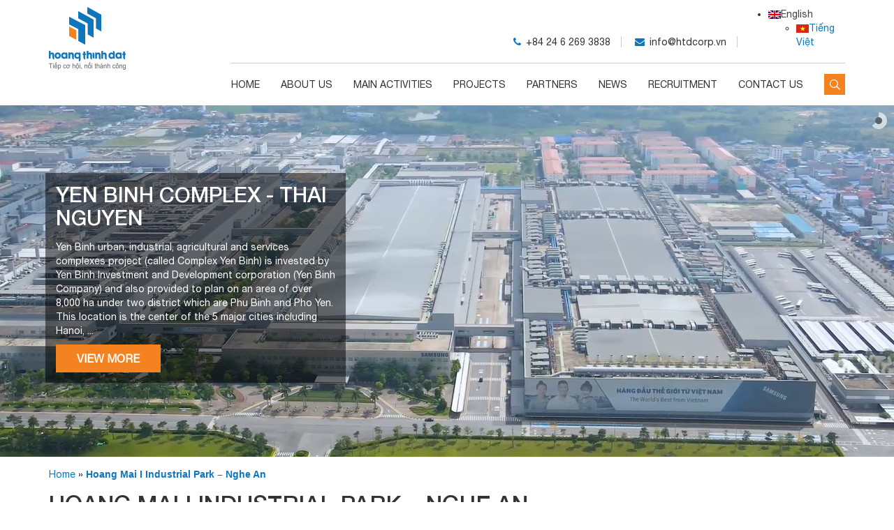

--- FILE ---
content_type: text/html; charset=UTF-8
request_url: https://htdcorp.vn/en/project/hoang-mai-i-industrial-park-nghe-an/
body_size: 18927
content:
<!DOCTYPE html>
<!--[if lt IE 7 ]><html class="ie ie6" lang="en-US"> <![endif]-->
<!--[if IE 7 ]><html class="ie ie7" lang="en-US"> <![endif]-->
<!--[if IE 8 ]><html class="ie ie8" lang="en-US"> <![endif]-->
<!--[if (gte IE 9)|!(IE)]><!-->
<html lang="en-US"> <!--<![endif]-->
<head>
    <meta http-equiv="Cache-control" content="no-store; no-cache"/>
    <meta http-equiv="Pragma" content="no-cache"/>
    <meta http-equiv="Expires" content="0"/>
    <meta http-equiv="X-UA-Compatible" content="IE=edge" />
    <meta http-equiv="Content-Type" content="text/html; charset=UTF-8" />
    <title>Hoang Mai I Industrial Park - Nghe An</title>
    <meta name="author" content="htdcorp.vn" />
    <meta name="robots" content="index, follow" /> 
    <meta name="googlebot" content="index, follow" />
    <meta name="bingbot" content="index, follow" />
    <meta name="geo.region" content="VN" />
    <meta name="geo.position" content="14.058324;108.277199" />
    <meta name="ICBM" content="14.058324, 108.277199" />
    
    <meta name="viewport" content="width=device-width, initial-scale=1" />
    
        <link rel="publisher" href="https://plus.google.com/+PpoVnWebSoftAppsDesign"/>
    <link rel="schema.DC" href="http://purl.org/dc/elements/1.1/" />        
    <link rel="profile" href="http://gmpg.org/xfn/11" />
        
    <!--[if lt IE 9]>
        <script src="https://oss.maxcdn.com/libs/html5shiv/3.7.0/html5shiv.js"></script>
        <script src="https://oss.maxcdn.com/libs/respond.js/1.4.2/respond.min.js"></script>
    <![endif]-->
    <script>
        var siteUrl = "https://htdcorp.vn/en";
        var themeUrl = "https://htdcorp.vn/wp-content/themes/hdtcorp";
        var aboutUrl = "https://htdcorp.vn/en/introduction/";
        var newsUrl = "https://htdcorp.vn/en/category/news/";
        var is_home = false;
        var is_mobile = false;
        var is_user_logged_in = false;
        var is_fixed_menu = true;
        var no_image_src = themeUrl + "/images/no_image.png";
        var ajaxurl = 'https://htdcorp.vn/wp-admin/admin-ajax.php';
        var lang = "en";
    </script>
    <meta name='robots' content='index, follow, max-image-preview:large, max-snippet:-1, max-video-preview:-1' />
<link rel="alternate" hreflang="vi" href="https://htdcorp.vn/project/khu-cong-nghiep-hoang-mai-i-nghe-an/" />
<link rel="alternate" hreflang="en-us" href="https://htdcorp.vn/en/project/hoang-mai-i-industrial-park-nghe-an/" />

	<!-- This site is optimized with the Yoast SEO plugin v19.2 - https://yoast.com/wordpress/plugins/seo/ -->
	<meta name="description" content="Hoang Mai I Industrial Park" />
	<link rel="canonical" href="https://htdcorp.vn/en/project/hoang-mai-i-industrial-park-nghe-an/" />
	<meta property="og:locale" content="en_US" />
	<meta property="og:type" content="article" />
	<meta property="og:title" content="Hoang Mai I Industrial Park - Nghe An" />
	<meta property="og:description" content="Hoang Mai I Industrial Park" />
	<meta property="og:url" content="https://htdcorp.vn/en/project/hoang-mai-i-industrial-park-nghe-an/" />
	<meta property="og:site_name" content="Hoàng Thịnh Đạt" />
	<meta property="article:modified_time" content="2025-10-06T03:25:49+00:00" />
	<meta property="og:image" content="https://htdcorp.vn/wp-content/uploads/2022/05/HM-1-scaled.jpg" />
	<meta property="og:image:width" content="2560" />
	<meta property="og:image:height" content="754" />
	<meta property="og:image:type" content="image/jpeg" />
	<meta name="author" content="htdcorp" />
	<meta name="twitter:card" content="summary" />
	<meta name="twitter:label1" content="Est. reading time" />
	<meta name="twitter:data1" content="6 minutes" />
	<script type="application/ld+json" class="yoast-schema-graph">{"@context":"https://schema.org","@graph":[{"@type":"WebSite","@id":"http://htdcorp.vn/#website","url":"http://htdcorp.vn/","name":"Hoàng Thịnh Đạt","description":"Hệ Sinh Thái Công Nghiệp Thế Hệ Mới","potentialAction":[{"@type":"SearchAction","target":{"@type":"EntryPoint","urlTemplate":"http://htdcorp.vn/?s={search_term_string}"},"query-input":"required name=search_term_string"}],"inLanguage":"en-US"},{"@type":"ImageObject","inLanguage":"en-US","@id":"https://htdcorp.vn/en/project/hoang-mai-i-industrial-park-nghe-an/#primaryimage","url":"https://htdcorp.vn/wp-content/uploads/2022/05/HM-1-scaled.jpg","contentUrl":"https://htdcorp.vn/wp-content/uploads/2022/05/HM-1-scaled.jpg","width":2560,"height":754},{"@type":"WebPage","@id":"https://htdcorp.vn/en/project/hoang-mai-i-industrial-park-nghe-an/#webpage","url":"https://htdcorp.vn/en/project/hoang-mai-i-industrial-park-nghe-an/","name":"Hoang Mai I Industrial Park - Nghe An","isPartOf":{"@id":"http://htdcorp.vn/#website"},"primaryImageOfPage":{"@id":"https://htdcorp.vn/en/project/hoang-mai-i-industrial-park-nghe-an/#primaryimage"},"datePublished":"2022-05-28T07:34:51+00:00","dateModified":"2025-10-06T03:25:49+00:00","description":"Hoang Mai I Industrial Park","breadcrumb":{"@id":"https://htdcorp.vn/en/project/hoang-mai-i-industrial-park-nghe-an/#breadcrumb"},"inLanguage":"en-US","potentialAction":[{"@type":"ReadAction","target":["https://htdcorp.vn/en/project/hoang-mai-i-industrial-park-nghe-an/"]}]},{"@type":"BreadcrumbList","@id":"https://htdcorp.vn/en/project/hoang-mai-i-industrial-park-nghe-an/#breadcrumb","itemListElement":[{"@type":"ListItem","position":1,"name":"Home","item":"http://htdcorp.vn/"},{"@type":"ListItem","position":2,"name":"Hoang Mai I Industrial Park &#8211; Nghe An"}]}]}</script>
	<!-- / Yoast SEO plugin. -->


<link rel='dns-prefetch' href='//s.w.org' />
<link rel="alternate" type="application/rss+xml" title="Hoàng Thịnh Đạt &raquo; Feed" href="https://htdcorp.vn/en/feed/" />
<link rel="alternate" type="application/rss+xml" title="Hoàng Thịnh Đạt &raquo; Comments Feed" href="https://htdcorp.vn/en/comments/feed/" />
<script type="text/javascript">
window._wpemojiSettings = {"baseUrl":"https:\/\/s.w.org\/images\/core\/emoji\/14.0.0\/72x72\/","ext":".png","svgUrl":"https:\/\/s.w.org\/images\/core\/emoji\/14.0.0\/svg\/","svgExt":".svg","source":{"concatemoji":"https:\/\/htdcorp.vn\/wp-includes\/js\/wp-emoji-release.min.js?ver=6.0.11"}};
/*! This file is auto-generated */
!function(e,a,t){var n,r,o,i=a.createElement("canvas"),p=i.getContext&&i.getContext("2d");function s(e,t){var a=String.fromCharCode,e=(p.clearRect(0,0,i.width,i.height),p.fillText(a.apply(this,e),0,0),i.toDataURL());return p.clearRect(0,0,i.width,i.height),p.fillText(a.apply(this,t),0,0),e===i.toDataURL()}function c(e){var t=a.createElement("script");t.src=e,t.defer=t.type="text/javascript",a.getElementsByTagName("head")[0].appendChild(t)}for(o=Array("flag","emoji"),t.supports={everything:!0,everythingExceptFlag:!0},r=0;r<o.length;r++)t.supports[o[r]]=function(e){if(!p||!p.fillText)return!1;switch(p.textBaseline="top",p.font="600 32px Arial",e){case"flag":return s([127987,65039,8205,9895,65039],[127987,65039,8203,9895,65039])?!1:!s([55356,56826,55356,56819],[55356,56826,8203,55356,56819])&&!s([55356,57332,56128,56423,56128,56418,56128,56421,56128,56430,56128,56423,56128,56447],[55356,57332,8203,56128,56423,8203,56128,56418,8203,56128,56421,8203,56128,56430,8203,56128,56423,8203,56128,56447]);case"emoji":return!s([129777,127995,8205,129778,127999],[129777,127995,8203,129778,127999])}return!1}(o[r]),t.supports.everything=t.supports.everything&&t.supports[o[r]],"flag"!==o[r]&&(t.supports.everythingExceptFlag=t.supports.everythingExceptFlag&&t.supports[o[r]]);t.supports.everythingExceptFlag=t.supports.everythingExceptFlag&&!t.supports.flag,t.DOMReady=!1,t.readyCallback=function(){t.DOMReady=!0},t.supports.everything||(n=function(){t.readyCallback()},a.addEventListener?(a.addEventListener("DOMContentLoaded",n,!1),e.addEventListener("load",n,!1)):(e.attachEvent("onload",n),a.attachEvent("onreadystatechange",function(){"complete"===a.readyState&&t.readyCallback()})),(e=t.source||{}).concatemoji?c(e.concatemoji):e.wpemoji&&e.twemoji&&(c(e.twemoji),c(e.wpemoji)))}(window,document,window._wpemojiSettings);
</script>
<style type="text/css">
img.wp-smiley,
img.emoji {
	display: inline !important;
	border: none !important;
	box-shadow: none !important;
	height: 1em !important;
	width: 1em !important;
	margin: 0 0.07em !important;
	vertical-align: -0.1em !important;
	background: none !important;
	padding: 0 !important;
}
</style>
	<link rel='stylesheet' id='wp-block-library-css'  href='https://htdcorp.vn/wp-includes/css/dist/block-library/style.min.css?ver=6.0.11' type='text/css' media='all' />
<style id='global-styles-inline-css' type='text/css'>
body{--wp--preset--color--black: #000000;--wp--preset--color--cyan-bluish-gray: #abb8c3;--wp--preset--color--white: #ffffff;--wp--preset--color--pale-pink: #f78da7;--wp--preset--color--vivid-red: #cf2e2e;--wp--preset--color--luminous-vivid-orange: #ff6900;--wp--preset--color--luminous-vivid-amber: #fcb900;--wp--preset--color--light-green-cyan: #7bdcb5;--wp--preset--color--vivid-green-cyan: #00d084;--wp--preset--color--pale-cyan-blue: #8ed1fc;--wp--preset--color--vivid-cyan-blue: #0693e3;--wp--preset--color--vivid-purple: #9b51e0;--wp--preset--gradient--vivid-cyan-blue-to-vivid-purple: linear-gradient(135deg,rgba(6,147,227,1) 0%,rgb(155,81,224) 100%);--wp--preset--gradient--light-green-cyan-to-vivid-green-cyan: linear-gradient(135deg,rgb(122,220,180) 0%,rgb(0,208,130) 100%);--wp--preset--gradient--luminous-vivid-amber-to-luminous-vivid-orange: linear-gradient(135deg,rgba(252,185,0,1) 0%,rgba(255,105,0,1) 100%);--wp--preset--gradient--luminous-vivid-orange-to-vivid-red: linear-gradient(135deg,rgba(255,105,0,1) 0%,rgb(207,46,46) 100%);--wp--preset--gradient--very-light-gray-to-cyan-bluish-gray: linear-gradient(135deg,rgb(238,238,238) 0%,rgb(169,184,195) 100%);--wp--preset--gradient--cool-to-warm-spectrum: linear-gradient(135deg,rgb(74,234,220) 0%,rgb(151,120,209) 20%,rgb(207,42,186) 40%,rgb(238,44,130) 60%,rgb(251,105,98) 80%,rgb(254,248,76) 100%);--wp--preset--gradient--blush-light-purple: linear-gradient(135deg,rgb(255,206,236) 0%,rgb(152,150,240) 100%);--wp--preset--gradient--blush-bordeaux: linear-gradient(135deg,rgb(254,205,165) 0%,rgb(254,45,45) 50%,rgb(107,0,62) 100%);--wp--preset--gradient--luminous-dusk: linear-gradient(135deg,rgb(255,203,112) 0%,rgb(199,81,192) 50%,rgb(65,88,208) 100%);--wp--preset--gradient--pale-ocean: linear-gradient(135deg,rgb(255,245,203) 0%,rgb(182,227,212) 50%,rgb(51,167,181) 100%);--wp--preset--gradient--electric-grass: linear-gradient(135deg,rgb(202,248,128) 0%,rgb(113,206,126) 100%);--wp--preset--gradient--midnight: linear-gradient(135deg,rgb(2,3,129) 0%,rgb(40,116,252) 100%);--wp--preset--duotone--dark-grayscale: url('#wp-duotone-dark-grayscale');--wp--preset--duotone--grayscale: url('#wp-duotone-grayscale');--wp--preset--duotone--purple-yellow: url('#wp-duotone-purple-yellow');--wp--preset--duotone--blue-red: url('#wp-duotone-blue-red');--wp--preset--duotone--midnight: url('#wp-duotone-midnight');--wp--preset--duotone--magenta-yellow: url('#wp-duotone-magenta-yellow');--wp--preset--duotone--purple-green: url('#wp-duotone-purple-green');--wp--preset--duotone--blue-orange: url('#wp-duotone-blue-orange');--wp--preset--font-size--small: 13px;--wp--preset--font-size--medium: 20px;--wp--preset--font-size--large: 36px;--wp--preset--font-size--x-large: 42px;}.has-black-color{color: var(--wp--preset--color--black) !important;}.has-cyan-bluish-gray-color{color: var(--wp--preset--color--cyan-bluish-gray) !important;}.has-white-color{color: var(--wp--preset--color--white) !important;}.has-pale-pink-color{color: var(--wp--preset--color--pale-pink) !important;}.has-vivid-red-color{color: var(--wp--preset--color--vivid-red) !important;}.has-luminous-vivid-orange-color{color: var(--wp--preset--color--luminous-vivid-orange) !important;}.has-luminous-vivid-amber-color{color: var(--wp--preset--color--luminous-vivid-amber) !important;}.has-light-green-cyan-color{color: var(--wp--preset--color--light-green-cyan) !important;}.has-vivid-green-cyan-color{color: var(--wp--preset--color--vivid-green-cyan) !important;}.has-pale-cyan-blue-color{color: var(--wp--preset--color--pale-cyan-blue) !important;}.has-vivid-cyan-blue-color{color: var(--wp--preset--color--vivid-cyan-blue) !important;}.has-vivid-purple-color{color: var(--wp--preset--color--vivid-purple) !important;}.has-black-background-color{background-color: var(--wp--preset--color--black) !important;}.has-cyan-bluish-gray-background-color{background-color: var(--wp--preset--color--cyan-bluish-gray) !important;}.has-white-background-color{background-color: var(--wp--preset--color--white) !important;}.has-pale-pink-background-color{background-color: var(--wp--preset--color--pale-pink) !important;}.has-vivid-red-background-color{background-color: var(--wp--preset--color--vivid-red) !important;}.has-luminous-vivid-orange-background-color{background-color: var(--wp--preset--color--luminous-vivid-orange) !important;}.has-luminous-vivid-amber-background-color{background-color: var(--wp--preset--color--luminous-vivid-amber) !important;}.has-light-green-cyan-background-color{background-color: var(--wp--preset--color--light-green-cyan) !important;}.has-vivid-green-cyan-background-color{background-color: var(--wp--preset--color--vivid-green-cyan) !important;}.has-pale-cyan-blue-background-color{background-color: var(--wp--preset--color--pale-cyan-blue) !important;}.has-vivid-cyan-blue-background-color{background-color: var(--wp--preset--color--vivid-cyan-blue) !important;}.has-vivid-purple-background-color{background-color: var(--wp--preset--color--vivid-purple) !important;}.has-black-border-color{border-color: var(--wp--preset--color--black) !important;}.has-cyan-bluish-gray-border-color{border-color: var(--wp--preset--color--cyan-bluish-gray) !important;}.has-white-border-color{border-color: var(--wp--preset--color--white) !important;}.has-pale-pink-border-color{border-color: var(--wp--preset--color--pale-pink) !important;}.has-vivid-red-border-color{border-color: var(--wp--preset--color--vivid-red) !important;}.has-luminous-vivid-orange-border-color{border-color: var(--wp--preset--color--luminous-vivid-orange) !important;}.has-luminous-vivid-amber-border-color{border-color: var(--wp--preset--color--luminous-vivid-amber) !important;}.has-light-green-cyan-border-color{border-color: var(--wp--preset--color--light-green-cyan) !important;}.has-vivid-green-cyan-border-color{border-color: var(--wp--preset--color--vivid-green-cyan) !important;}.has-pale-cyan-blue-border-color{border-color: var(--wp--preset--color--pale-cyan-blue) !important;}.has-vivid-cyan-blue-border-color{border-color: var(--wp--preset--color--vivid-cyan-blue) !important;}.has-vivid-purple-border-color{border-color: var(--wp--preset--color--vivid-purple) !important;}.has-vivid-cyan-blue-to-vivid-purple-gradient-background{background: var(--wp--preset--gradient--vivid-cyan-blue-to-vivid-purple) !important;}.has-light-green-cyan-to-vivid-green-cyan-gradient-background{background: var(--wp--preset--gradient--light-green-cyan-to-vivid-green-cyan) !important;}.has-luminous-vivid-amber-to-luminous-vivid-orange-gradient-background{background: var(--wp--preset--gradient--luminous-vivid-amber-to-luminous-vivid-orange) !important;}.has-luminous-vivid-orange-to-vivid-red-gradient-background{background: var(--wp--preset--gradient--luminous-vivid-orange-to-vivid-red) !important;}.has-very-light-gray-to-cyan-bluish-gray-gradient-background{background: var(--wp--preset--gradient--very-light-gray-to-cyan-bluish-gray) !important;}.has-cool-to-warm-spectrum-gradient-background{background: var(--wp--preset--gradient--cool-to-warm-spectrum) !important;}.has-blush-light-purple-gradient-background{background: var(--wp--preset--gradient--blush-light-purple) !important;}.has-blush-bordeaux-gradient-background{background: var(--wp--preset--gradient--blush-bordeaux) !important;}.has-luminous-dusk-gradient-background{background: var(--wp--preset--gradient--luminous-dusk) !important;}.has-pale-ocean-gradient-background{background: var(--wp--preset--gradient--pale-ocean) !important;}.has-electric-grass-gradient-background{background: var(--wp--preset--gradient--electric-grass) !important;}.has-midnight-gradient-background{background: var(--wp--preset--gradient--midnight) !important;}.has-small-font-size{font-size: var(--wp--preset--font-size--small) !important;}.has-medium-font-size{font-size: var(--wp--preset--font-size--medium) !important;}.has-large-font-size{font-size: var(--wp--preset--font-size--large) !important;}.has-x-large-font-size{font-size: var(--wp--preset--font-size--x-large) !important;}
</style>
<link rel='stylesheet' id='wpml-legacy-dropdown-0-css'  href='http://htdcorp.vn/wp-content/plugins/sitepress-multilingual-cms/templates/language-switchers/legacy-dropdown/style.css?ver=1' type='text/css' media='all' />
<style id='wpml-legacy-dropdown-0-inline-css' type='text/css'>
.wpml-ls-statics-shortcode_actions{background-color:#ffffff;}.wpml-ls-statics-shortcode_actions, .wpml-ls-statics-shortcode_actions .wpml-ls-sub-menu, .wpml-ls-statics-shortcode_actions a {border-color:#cdcdcd;}.wpml-ls-statics-shortcode_actions a {color:#444444;background-color:#ffffff;}.wpml-ls-statics-shortcode_actions a:hover,.wpml-ls-statics-shortcode_actions a:focus {color:#000000;background-color:#eeeeee;}.wpml-ls-statics-shortcode_actions .wpml-ls-current-language>a {color:#444444;background-color:#ffffff;}.wpml-ls-statics-shortcode_actions .wpml-ls-current-language:hover>a, .wpml-ls-statics-shortcode_actions .wpml-ls-current-language>a:focus {color:#000000;background-color:#eeeeee;}
</style>
<link rel='stylesheet' id='wp-pagenavi-css'  href='https://htdcorp.vn/wp-content/plugins/wp-pagenavi/pagenavi-css.css?ver=2.70' type='text/css' media='all' />
<link rel='stylesheet' id='bootstrap-css'  href='https://htdcorp.vn/wp-content/themes/hdtcorp/css/bootstrap.min.css?ver=3.4.1' type='text/css' media='all' />
<link rel='stylesheet' id='font-awesome-css'  href='https://htdcorp.vn/wp-content/plugins/js_composer/assets/lib/bower/font-awesome/css/font-awesome.min.css?ver=5.7' type='text/css' media='all' />
<link rel='stylesheet' id='colorbox-css'  href='https://htdcorp.vn/wp-content/themes/hdtcorp/colorbox/colorbox.min.css?ver=1.4.33' type='text/css' media='all' />
<link rel='stylesheet' id='ppo-fancybox-css'  href='https://htdcorp.vn/wp-content/themes/hdtcorp/fancybox/jquery.fancybox.css?ver=3.0.0' type='text/css' media='all' />
<link rel='stylesheet' id='ppo-animate-css'  href='https://htdcorp.vn/wp-content/themes/hdtcorp/css/animate.min.css?ver=6.0.11' type='text/css' media='all' />
<link rel='stylesheet' id='ppo-addquicktag-css'  href='https://htdcorp.vn/wp-content/themes/hdtcorp/css/addquicktag.min.css?ver=6.0.11' type='text/css' media='all' />
<link rel='stylesheet' id='ppo-style-css'  href='https://htdcorp.vn/wp-content/themes/hdtcorp/style.css?ver=6.0.11' type='text/css' media='all' />
<link rel='stylesheet' id='wp-default-css'  href='https://htdcorp.vn/wp-content/themes/hdtcorp/css/wp-default.min.css?ver=6.0.11' type='text/css' media='all' />
<link rel='stylesheet' id='ppo-common-css'  href='https://htdcorp.vn/wp-content/themes/hdtcorp/css/common.min.css?ver=6.0.11' type='text/css' media='all' />
<!--[if lt IE 9]>
<link rel='stylesheet' id='ppo-ie-css'  href='https://htdcorp.vn/wp-content/themes/hdtcorp/css/ie.css?ver=20131205' type='text/css' media='all' />
<![endif]-->
<link rel='stylesheet' id='layerslider_css-css'  href='https://htdcorp.vn/wp-content/themes/hdtcorp/config-layerslider/LayerSlider/css/layerslider.css?ver=4.6.5' type='text/css' media='all' />
<link rel='stylesheet' id='js_composer_front-css'  href='https://htdcorp.vn/wp-content/plugins/js_composer/assets/css/js_composer.min.css?ver=5.7' type='text/css' media='all' />
<script type='text/javascript' src='http://htdcorp.vn/wp-content/plugins/sitepress-multilingual-cms/templates/language-switchers/legacy-dropdown/script.js?ver=1' id='wpml-legacy-dropdown-0-js'></script>
<script type='text/javascript' src='https://htdcorp.vn/wp-includes/js/jquery/jquery.min.js?ver=3.6.0' id='jquery-core-js'></script>
<script type='text/javascript' src='https://htdcorp.vn/wp-includes/js/jquery/jquery-migrate.min.js?ver=3.3.2' id='jquery-migrate-js'></script>
<script type='text/javascript' src='https://htdcorp.vn/wp-content/themes/hdtcorp/config-layerslider/LayerSlider/js/layerslider.kreaturamedia.jquery.js?ver=4.6.5' id='layerslider_js-js'></script>
<script type='text/javascript' src='https://htdcorp.vn/wp-content/themes/hdtcorp/config-layerslider/LayerSlider/js/jquery-easing-1.3.js?ver=1.3.0' id='jquery_easing-js'></script>
<script type='text/javascript' src='https://htdcorp.vn/wp-content/themes/hdtcorp/config-layerslider/LayerSlider/js/jquerytransit.js?ver=0.9.9' id='transit-js'></script>
<script type='text/javascript' src='https://htdcorp.vn/wp-content/themes/hdtcorp/config-layerslider/LayerSlider/js/layerslider.transitions.js?ver=4.6.5' id='layerslider_transitions-js'></script>
<link rel="https://api.w.org/" href="https://htdcorp.vn/en/wp-json/" /><link rel="EditURI" type="application/rsd+xml" title="RSD" href="https://htdcorp.vn/xmlrpc.php?rsd" />
<link rel="wlwmanifest" type="application/wlwmanifest+xml" href="https://htdcorp.vn/wp-includes/wlwmanifest.xml" /> 
<meta name="generator" content="WordPress 6.0.11" />
<link rel='shortlink' href='https://htdcorp.vn/en/?p=752' />
<link rel="alternate" type="application/json+oembed" href="https://htdcorp.vn/en/wp-json/oembed/1.0/embed?url=https%3A%2F%2Fhtdcorp.vn%2Fen%2Fproject%2Fhoang-mai-i-industrial-park-nghe-an%2F" />
<link rel="alternate" type="text/xml+oembed" href="https://htdcorp.vn/en/wp-json/oembed/1.0/embed?url=https%3A%2F%2Fhtdcorp.vn%2Fen%2Fproject%2Fhoang-mai-i-industrial-park-nghe-an%2F&#038;format=xml" />
<meta name="generator" content="WPML ver:3.8.3 stt:1,58;" />
<!-- Analytics by WP Statistics v13.2.4.1 - https://wp-statistics.com/ -->
<script>var WP_Statistics_http = new XMLHttpRequest();WP_Statistics_http.open('GET', 'https://htdcorp.vn/en/wp-json/wp-statistics/v2/hit?_=1763493658&_wpnonce=fed81e1e5a&wp_statistics_hit_rest=yes&browser=Unknown&platform=Unknown&version=Unknown&device=bot&model=Unknown&referred=https%3A%2F%2Fhtdcorp.vn%2Fen&ip=3.16.40.17&exclusion_match=yes&exclusion_reason=CrawlerDetect&ua=Mozilla%2F5.0+%28Macintosh%3B+Intel+Mac+OS+X+10_15_7%29+AppleWebKit%2F537.36+%28KHTML%2C+like+Gecko%29+Chrome%2F131.0.0.0+Safari%2F537.36%3B+ClaudeBot%2F1.0%3B+%2Bclaudebot%40anthropic.com%29&track_all=1&timestamp=1763518858&current_page_type=post&current_page_id=752&search_query&page_uri=/project/hoang-mai-i-industrial-park-nghe-an/&user_id=0', true);WP_Statistics_http.setRequestHeader("Content-Type", "application/json;charset=UTF-8");WP_Statistics_http.send(null);</script>
<link rel="icon" href="http://htdcorp.vn/wp-content/themes/hdtcorp/images/favicon.ico" type="image/x-icon" />
<script type="text/javascript">

    var _gaq = _gaq || [];
    _gaq.push(['_setAccount', 'UA-23200894-25']);
    _gaq.push(['_trackPageview']);
    
    (function() {
        var ga = document.createElement('script'); ga.type = 'text/javascript'; ga.async = true;
        ga.src = ('https:' == document.location.protocol ? 'https://ssl' : 'http://www') + '.google-analytics.com/ga.js';
        var s = document.getElementsByTagName('script')[0]; s.parentNode.insertBefore(ga, s);
    })();

</script><meta name="generator" content="Powered by WPBakery Page Builder - drag and drop page builder for WordPress."/>
<!--[if lte IE 9]><link rel="stylesheet" type="text/css" href="https://htdcorp.vn/wp-content/plugins/js_composer/assets/css/vc_lte_ie9.min.css" media="screen"><![endif]-->		<style type="text/css" id="wp-custom-css">
			b, strong {
    font-weight: bold;
    font-family: arial;
}		</style>
		<style type="text/css" data-type="vc_shortcodes-custom-css">.vc_custom_1702869869072{margin-bottom: 0px !important;border-bottom-width: 0px !important;padding-bottom: 0px !important;}.vc_custom_1655805423059{margin-bottom: 0px !important;border-bottom-width: 0px !important;padding-bottom: 0px !important;}</style><noscript><style type="text/css"> .wpb_animate_when_almost_visible { opacity: 1; }</style></noscript></head>
<body class="project-template-default single single-project postid-752 wpb-js-composer js-comp-ver-5.7 vc_responsive">
    <div id="ajax_loading" style="display: none;z-index: 9999999" class="ajax-loading-block-window">
        <div class="loading-image"></div>
    </div>
    <!--Alert Message-->
    <div id="nNote" class="nNote" style="display: none;"></div>
    <!--END: Alert Message-->
    
    <!--MOBILE HEADER-->
    <div id="st-container" class="st-container">
        <div class="mobile-header clearfix mobile-unclicked" style="transform: translate(0px, 0px);">
            <div id="st-trigger-effects">
                <button data-effect="st-effect-4" class="left-menu">
                    <div class="menu-icon">
                        <span class="bar"></span>
                        <span class="bar"></span>
                        <span class="bar"></span>
                    </div>
                    <span><i class="fa fa-bars" aria-hidden="true"></i></span>
                </button>
            </div>
            <div class="title">
                                    <a title="Hoàng Thịnh Đạt" href="https://htdcorp.vn/en">
                        <img src="http://htdcorp.vn/wp-content/themes/hdtcorp/images/logo.png" alt="HOANG THINH DAT CORP" />
                    </a>
                            </div>
            <div id="st-trigger-effects">
                <div data-effect="st-effect-5" class="right-menu">
                    
<div
	 class="wpml-ls-statics-shortcode_actions wpml-ls wpml-ls-legacy-dropdown js-wpml-ls-legacy-dropdown" id="lang_sel">
	<ul>

		<li tabindex="0" class="wpml-ls-slot-shortcode_actions wpml-ls-item wpml-ls-item-en wpml-ls-current-language wpml-ls-last-item wpml-ls-item-legacy-dropdown">
			<a href="#" class="js-wpml-ls-item-toggle wpml-ls-item-toggle lang_sel_sel icl-en"><img class="wpml-ls-flag iclflag" src="https://htdcorp.vn/wp-content/plugins/sitepress-multilingual-cms/res/flags/en.png" alt="en" title="English"><span class="wpml-ls-native icl_lang_sel_native">English</span></a>

			<ul class="wpml-ls-sub-menu">
					<li class="icl-vi wpml-ls-slot-shortcode_actions wpml-ls-item wpml-ls-item-vi wpml-ls-first-item">
						<a href="https://htdcorp.vn/project/khu-cong-nghiep-hoang-mai-i-nghe-an/"><img class="wpml-ls-flag iclflag" src="https://htdcorp.vn/wp-content/plugins/sitepress-multilingual-cms/res/flags/vi.png" alt="vi" title="Tiếng Việt"><span class="wpml-ls-native icl_lang_sel_native">Tiếng Việt</span></a>
					</li>			</ul>

		</li>

	</ul>
</div>                </div>
            </div>
        </div>
        
        <nav id="menu-4" class="st-menu st-effect-4">
            <form method="get" action="https://htdcorp.vn/en" id="search_mini_form">
                <div class="form-search">
                    <div class="searchcontainer"><span class="glyphicon glyphicon-search" aria-hidden="true"></span>
                        <input type="text" maxlength="128" class="input-text" value="" name="s" id="search" />
                    </div>
                </div>
            </form>

            <ul id="menu-main_en" class="nav"><li id="menu-item-184" class="menu-item menu-item-type-custom menu-item-object-custom menu-item-home menu-item-184"><a href="http://htdcorp.vn/en/">Home</a></li>
<li id="menu-item-185" class="menu-item menu-item-type-custom menu-item-object-custom menu-item-185"><a href="#aboutus">About Us</a></li>
<li id="menu-item-186" class="menu-item menu-item-type-custom menu-item-object-custom menu-item-186"><a href="#activity">Main Activities</a></li>
<li id="menu-item-187" class="menu-item menu-item-type-custom menu-item-object-custom menu-item-187"><a href="#sidebar">Projects</a></li>
<li id="menu-item-188" class="menu-item menu-item-type-custom menu-item-object-custom menu-item-188"><a href="#partners">Partners</a></li>
<li id="menu-item-189" class="menu-item menu-item-type-custom menu-item-object-custom menu-item-189"><a href="#news">News</a></li>
<li id="menu-item-288" class="menu-item menu-item-type-taxonomy menu-item-object-category menu-item-288"><a href="https://htdcorp.vn/en/category/recruitment/">Recruitment</a></li>
<li id="menu-item-190" class="menu-item menu-item-type-custom menu-item-object-custom menu-item-190"><a href="#contactus">Contact Us</a></li>
</ul>        </nav>
    </div>
    <!--/MOBILE HEADER-->
    
    <!--DESKTOP HEADER-->
    <div class="desktop-header">
        <div class="container">
            <div class="header_logo" itemtype="http://schema.org/Organization" itemscope="itemscope">
                <a rel="home" title="Hoàng Thịnh Đạt" href="https://htdcorp.vn/en" itemprop="url">
                    <img class="logo" src="http://htdcorp.vn/wp-content/themes/hdtcorp/images/logo.png" alt="Hoàng Thịnh Đạt" itemprop="logo" />
                    <img class="wow bounceInDown layer1" data-wow-duration="2s" data-wow-delay="500ms" src="https://htdcorp.vn/wp-content/themes/hdtcorp/images/logo-layer1.png" alt="Hoàng Thịnh Đạt" />
                    <img class="wow bounceInLeft layer2" data-wow-duration="2s" data-wow-delay="600ms" src="https://htdcorp.vn/wp-content/themes/hdtcorp/images/logo-layer2.png" alt="Hoàng Thịnh Đạt" />
                    <img class="wow bounceInRight layer3" data-wow-duration="2s" data-wow-delay="700ms" src="https://htdcorp.vn/wp-content/themes/hdtcorp/images/logo-layer3.png" alt="Hoàng Thịnh Đạt" />
                    <img class="wow bounceInUp layer4" data-wow-duration="2s" data-wow-delay="800ms" src="https://htdcorp.vn/wp-content/themes/hdtcorp/images/logo-layer4.png" alt="Hoàng Thịnh Đạt" />
                    <img class="wow bounceInLeft layer5" data-wow-duration="2s" data-wow-delay="900ms" src="https://htdcorp.vn/wp-content/themes/hdtcorp/images/logo-layer5.png" alt="Hoàng Thịnh Đạt" />
                    <img class="wow bounceInRight layer6" data-wow-duration="2s" data-wow-delay="1000ms" src="https://htdcorp.vn/wp-content/themes/hdtcorp/images/logo-layer6.png" alt="Hoàng Thịnh Đạt" />
                </a>
            </div>
            <div class="header-right">
                <div class="top-menu">
                    <span><i class="fa fa-phone" aria-hidden="true"></i> +84 24 6 269 3838</span>
                    <span><i class="fa fa-envelope" aria-hidden="true"></i> info@htdcorp.vn</span>
                    
<div
	 class="wpml-ls-statics-shortcode_actions wpml-ls wpml-ls-legacy-dropdown js-wpml-ls-legacy-dropdown" id="lang_sel">
	<ul>

		<li tabindex="0" class="wpml-ls-slot-shortcode_actions wpml-ls-item wpml-ls-item-en wpml-ls-current-language wpml-ls-last-item wpml-ls-item-legacy-dropdown">
			<a href="#" class="js-wpml-ls-item-toggle wpml-ls-item-toggle lang_sel_sel icl-en"><img class="wpml-ls-flag iclflag" src="https://htdcorp.vn/wp-content/plugins/sitepress-multilingual-cms/res/flags/en.png" alt="en" title="English"><span class="wpml-ls-native icl_lang_sel_native">English</span></a>

			<ul class="wpml-ls-sub-menu">
					<li class="icl-vi wpml-ls-slot-shortcode_actions wpml-ls-item wpml-ls-item-vi wpml-ls-first-item">
						<a href="https://htdcorp.vn/project/khu-cong-nghiep-hoang-mai-i-nghe-an/"><img class="wpml-ls-flag iclflag" src="https://htdcorp.vn/wp-content/plugins/sitepress-multilingual-cms/res/flags/vi.png" alt="vi" title="Tiếng Việt"><span class="wpml-ls-native icl_lang_sel_native">Tiếng Việt</span></a>
					</li>			</ul>

		</li>

	</ul>
</div>                </div>
                <div class="main-menu">
                    <ul id="menu-main_en-1" class="nav"><li class="menu-item menu-item-type-custom menu-item-object-custom menu-item-home menu-item-184"><a href="http://htdcorp.vn/en/">Home</a></li>
<li class="menu-item menu-item-type-custom menu-item-object-custom menu-item-185"><a href="#aboutus">About Us</a></li>
<li class="menu-item menu-item-type-custom menu-item-object-custom menu-item-186"><a href="#activity">Main Activities</a></li>
<li class="menu-item menu-item-type-custom menu-item-object-custom menu-item-187"><a href="#sidebar">Projects</a></li>
<li class="menu-item menu-item-type-custom menu-item-object-custom menu-item-188"><a href="#partners">Partners</a></li>
<li class="menu-item menu-item-type-custom menu-item-object-custom menu-item-189"><a href="#news">News</a></li>
<li class="menu-item menu-item-type-taxonomy menu-item-object-category menu-item-288"><a href="https://htdcorp.vn/en/category/recruitment/">Recruitment</a></li>
<li class="menu-item menu-item-type-custom menu-item-object-custom menu-item-190"><a href="#contactus">Contact Us</a></li>
</ul>                    <span class="icon-search"></span>
                    <div class="search-tooltip">
                        <div class="inner_tooltip">
                            <form action="https://htdcorp.vn/en" id="searchform" method="get" class="">
                                <div>
                                    <input type="text" name="s" value="" placeholder="Search" />
                                    <button type="submit" class="btn">
                                        <span class="glyphicon glyphicon-search" aria-hidden="true"></span>
                                    </button>
                                </div>
                            </form>
                        </div>
                        <span class="arrow-wrap"><span class="arrow"></span></span>
                    </div>
                </div>
            </div>
        </div>
    </div>
    <!--/DESKTOP HEADER-->
    
    <!--BEGIN SLIDER-->
<section id="slider" style="height: 504px">
    <div class="container">
        <script type="text/javascript">var lsjQuery = jQuery;</script><script type="text/javascript">
lsjQuery(document).ready(function() {
                if(typeof lsjQuery.fn.layerSlider == "undefined") { lsShowNotice('layerslider_2','jquery'); }
                    else if(typeof lsjQuery.transit == "undefined" || typeof lsjQuery.transit.modifiedForLayerSlider == "undefined") { lsShowNotice('layerslider_2', 'transit'); }
                        else {
                            lsjQuery("#layerslider_2").layerSlider({
                                width : '100%',
                                height : '504px',
                                responsive : true,
                                responsiveUnder : 1170,
                                sublayerContainer : 1170,
                                autoStart : true,
                                pauseOnHover : true,
                                firstLayer : 1,
                                animateFirstLayer : true,
                                randomSlideshow : false,
                                twoWaySlideshow : true,
                                loops : 0,
                                forceLoopNum : true,
                                autoPlayVideos : true,
                                autoPauseSlideshow : 'auto',
                                youtubePreview : 'maxresdefault.jpg',
                                keybNav : true,
                                touchNav : true,
                                skin : 'fullwidth',
                                skinsPath : 'https://htdcorp.vn/wp-content/themes/hdtcorp/config-layerslider/LayerSlider/skins/',
navPrevNext : false,
                                navStartStop : true,
                                navButtons : true,
                                hoverPrevNext : false,
                                hoverBottomNav : true,
                                showBarTimer : false,
                                showCircleTimer : true,
                                thumbnailNavigation : 'hover',
                                tnWidth : 100,
                                tnHeight : 60,
                                tnContainerWidth : '60%',
                                tnActiveOpacity : 35,
                                tnInactiveOpacity : 100,
                                imgPreload : true,
                        		yourLogo : false,
                                yourLogoStyle : 'left: 10px; top: 10px;',
                                yourLogoLink : false,
                                yourLogoTarget : '_self',
                                cbInit : function(element) { },
                                cbStart : function(data) { },
                                cbStop : function(data) { },
                                cbPause : function(data) { },
                                cbAnimStart : function(data) { },
                                cbAnimStop : function(data) { },
                                cbPrev : function(data) { },
                                cbNext : function(data) { }
                            });
                        }
            });
        </script><div class="ls-wp-fullwidth-container"><div class="ls-wp-fullwidth-helper"><div id="layerslider_2" class="ls-wp-container" style="width: 100%; height: 504px; margin: 0px auto; "><div class="ls-layer"  style="slidedirection: right; slidedelay: 4000; durationin: 1500; durationout: 1500; easingin: easeInOutQuint; easingout: easeInOutQuint; delayin: 0; delayout: 0; timeshift: 0; transition2d: all; "><img src="http://htdcorp.vn/wp-content/uploads/2022/08/Screenshot_1.jpg" class="ls-bg" alt="Slide background"><div  class="ls-s-1" style="position: absolute; top:97px; left: 10px;   durationin : 1000; durationout : 1000; easingin : easeInOutQuint; easingout : easeInOutQuint; delayin : 0; delayout : 0; showuntil : 0;   white-space: nowrap;"> <div class="caption">
<h2>YEN BINH COMPLEX - THAI NGUYEN</h2>
Yen Binh urban, industrial, agricultural and services complexes project (called Complex Yen Binh) is invested by  Yen Binh Investment and Development corporation (Yen Binh Company) and also  provided to plan on an area of over 8,000 ha under two district which are Phu Binh and Pho Yen. This location is the center of the 5 major cities including Hanoi, ...
<div class="pdt10"><a href="https://htdcorp.vn/en/project/yen-binh-complex-thai-nguyen/" class="view-more">View more</a></div>
</div> </div><a href="https://htdcorp.vn/en/project/yen-binh-complex-thai-nguyen/" target="_self" class="ls-link"></a></div><div class="ls-layer"  style="slidedirection: right; slidedelay: 4000; durationin: 1500; durationout: 1500; easingin: easeInOutQuint; easingout: easeInOutQuint; delayin: 0; delayout: 0; timeshift: 0; transition2d: all; "><img src="http://htdcorp.vn/wp-content/uploads/2022/05/6282f86de34a23147a5b-2.jpg" class="ls-bg" alt="Slide background"><div  class="ls-s-1" style="position: absolute; top:97px; left: 9px;   durationin : 1000; durationout : 1000; easingin : easeInOutQuint; easingout : easeInOutQuint; delayin : 0; delayout : 0; showuntil : 0;   white-space: nowrap;"> <div class="caption">
<h2>HOANG MAI I INDUSTRIAL PARK - NGHE AN</h2>
Hoang Mai I Industrial Park was approved by Prime Minister orienting Nam Thanh-Bac Nghe construction planning; moreover, it is one of the Priority Industrial Zone in Vietnam. This area is expected to attract domestic and foreign investors and create an area for manufacturing industrial production facilities, handicraft industry ...
<div class="pdt10"><a href="https://htdcorp.vn/en/project/hoang-mai-i-industrial-park-nghe-an/" class="view-more">View more</a></div>
</div> </div><a href="https://htdcorp.vn/en/project/hoang-mai-i-industrial-park-nghe-an/" target="_self" class="ls-link"></a></div><div class="ls-layer"  style="slidedirection: right; slidedelay: 4000; durationin: 1500; durationout: 1500; easingin: easeInOutQuint; easingout: easeInOutQuint; delayin: 0; delayout: 0; timeshift: 0; transition2d: all; "><img src="http://htdcorp.vn/wp-content/uploads/2024/04/Khu-cong-nghiep-Hoang-Mai-2_3D-1-compressed-1-e1712551028898.jpg" class="ls-bg" alt="Slide background"><div  class="ls-s-1" style="position: absolute; top:97px; left: 9px;   durationin : 1000; durationout : 1000; easingin : easeInOutQuint; easingout : easeInOutQuint; delayin : 0; delayout : 0; showuntil : 0;   white-space: nowrap;"> <div class="caption">
<h2>HOANG MAI II INDUSTRIAL PARK - NGHE AN</h2>
Hoang Mai II Industrial Park was approved by Prime Minister on 09/10/2023 according to Decision No. 1164/QĐ-TTg on a planned area of 334.79ha. Hoang Mai II Industrial Park is expected to be a new destination for projects manufacturing/assembling electrical, electronic devices; projects in renewable energy industry…
<div class="pdt10"><a href="https://htdcorp.vn/en/project/hoang-mai-ii-industrial-park-nghe-an/" class="view-more">View more</a></div>
</div> </div><a href="https://htdcorp.vn/project/khu-cong-nghiep-hoang-mai-ii-nghe-an/" target="_self" class="ls-link"></a></div><div class="ls-layer"  style="slidedirection: right; slidedelay: 4000; durationin: 1500; durationout: 1500; easingin: easeInOutQuint; easingout: easeInOutQuint; delayin: 0; delayout: 0; timeshift: 0; transition2d: all; "><img src="http://htdcorp.vn/wp-content/uploads/2024/04/Anh-slider-Dung-Quat_1.jpg" class="ls-bg" alt="Slide background"><div  class="ls-s-1" style="position: absolute; top:97px; left: 9px;   durationin : 1000; durationout : 1000; easingin : easeInOutQuint; easingout : easeInOutQuint; delayin : 0; delayout : 0; showuntil : 0;   white-space: nowrap;"> <div class="caption">
<h2>DUNG QUAT INDUSTRIAL TOWN - QUANG NGAI</h2>
Dung Quat Industrial Town has been invested in 2,000 billion dong by Hoang Thinh Dat Corporation. This project is expected to be breakthrough in infrastructures of Dung Quat Economic Zone and North Quang Ngai ‘s urban. Moreover, it will enlarge on Chu Lai Economic Zone and South Quang Nam where local government are …
<div class="pdt10"><a href="https://htdcorp.vn/en/project/dung-quat-industrial-town-quang-ngai/" class="view-more">View more</a></div>
</div> </div><a href="https://htdcorp.vn/en/project/dung-quat-industrial-town-quang-ngai/" target="_self" class="ls-link"></a></div></div></div></div>    </div>
    </section>
<!--END SLIDER-->

<section class="pdt15 pdb15">
    <div class="project-toolbar">
        <span><a href="#intro">Introduction</a></span>
        <span><a href="#scale">Scale</a></span>
        <span><a href="#investment">Invested Capital</a></span>
        <span><a href="#duration">Duration</a></span>
        <span><a href="#field">Business Fields</a></span>
        <span><a href="#advantages">Advantages</a></span>
        <span><a href="#fee">Service charge</a></span>
    </div>
    <article id="post-752" class="post-752 project type-project status-publish has-post-thumbnail hentry">
    <div class="container">
        <div id="breadcrumbs"><span><span><a href="http://htdcorp.vn/">Home</a> » <strong class="breadcrumb_last" aria-current="page">Hoang Mai I Industrial Park &#8211; Nghe An</strong></span></span></div>        
        <header class="entry-header">
            <h1 class="entry-title project-title">Hoang Mai I Industrial Park &#8211; Nghe An</h1>        </header><!-- .entry-header -->

        <div class="entry-content">
            <div data-vc-full-width="true" data-vc-full-width-init="false" class="vc_row wpb_row vc_row-fluid"><div class="wpb_column vc_column_container vc_col-sm-12"><div class="vc_column-inner"><div class="wpb_wrapper">
	<div  class="wpb_single_image wpb_content_element vc_align_center  vc_custom_1702870863897">
		
		<figure class="wpb_wrapper vc_figure">
			<a data-rel="prettyPhoto[rel-752-1832522451]" href="https://htdcorp.vn/wp-content/uploads/2022/05/HM-1-1024x302.jpg" target="_self" class="vc_single_image-wrapper   vc_box_border_grey prettyphoto"><img width="2560" height="754" src="https://htdcorp.vn/wp-content/uploads/2022/05/HM-1-scaled.jpg" class="vc_single_image-img attachment-full" alt="" loading="lazy" srcset="https://htdcorp.vn/wp-content/uploads/2022/05/HM-1-scaled.jpg 2560w, https://htdcorp.vn/wp-content/uploads/2022/05/HM-1-300x88.jpg 300w, https://htdcorp.vn/wp-content/uploads/2022/05/HM-1-1024x302.jpg 1024w, https://htdcorp.vn/wp-content/uploads/2022/05/HM-1-768x226.jpg 768w, https://htdcorp.vn/wp-content/uploads/2022/05/HM-1-1536x452.jpg 1536w, https://htdcorp.vn/wp-content/uploads/2022/05/HM-1-2048x603.jpg 2048w" sizes="(max-width: 2560px) 100vw, 2560px" /></a>
		</figure>
	</div>
<!-- vc_grid start -->
<div class="vc_grid-container-wrapper vc_clearfix" >
	<div class="vc_grid-container vc_clearfix wpb_content_element vc_media_grid vc_custom_1702875659025" data-initial-loading-animation="fadeIn" data-vc-grid-settings="{&quot;page_id&quot;:752,&quot;style&quot;:&quot;all&quot;,&quot;action&quot;:&quot;vc_get_vc_grid_data&quot;,&quot;shortcode_id&quot;:&quot;1759721114805-69942afe-a983-0&quot;,&quot;tag&quot;:&quot;vc_media_grid&quot;}" data-vc-request="https://htdcorp.vn/wp-admin/admin-ajax.php?lang=en" data-vc-post-id="752" data-vc-public-nonce="aa86a579bd">
			</div>
</div><!-- vc_grid end -->
</div></div></div></div><div class="vc_row-full-width vc_clearfix"></div><div id="intro" class="vc_row wpb_row vc_row-fluid"><div class="wpb_column vc_column_container vc_col-sm-12"><div class="vc_column-inner"><div class="wpb_wrapper">
	<div class="wpb_text_column wpb_content_element " >
		<div class="wpb_wrapper">
			<h2><strong>GENERAL INTRODUCTION</strong></h2>
<p><span style="font-size: 16px;">Hoang Mai I Industrial Park was approved by the Prime Minister as part of the orientation for Nam Thanh-Bac Nghe construction plan (<a href="https://datafiles.chinhphu.vn/cpp/files/vbpq/2021/03/276.signed.pdf">Decision No 276/QĐ-TTg</a>). This project is expected to attract domestic and foreign investors, provide areas for industrial manufacturing facilities, handicraft industry, and create jobs as well as income for the local workforce.</span></p>

		</div>
	</div>
<div class="vc_row wpb_row vc_inner vc_row-fluid"><div class="wpb_column vc_column_container vc_col-sm-12"><div class="vc_column-inner"><div class="wpb_wrapper">
	<div class="wpb_video_widget wpb_content_element vc_clearfix   vc_video-aspect-ratio-169 vc_video-el-width-80 vc_video-align-center" >
		<div class="wpb_wrapper">
			
			<div class="wpb_video_wrapper"><iframe width="500" height="281" src="https://www.youtube.com/embed/eCbNB-t2eZk?feature=oembed" frameborder="0" allow="accelerometer; autoplay; clipboard-write; encrypted-media; gyroscope; picture-in-picture" allowfullscreen></iframe></div>
		</div>
	</div>
</div></div></div><div class="wpb_column vc_column_container vc_col-sm-5"><div class="vc_column-inner"><div class="wpb_wrapper">
	<div  class="wpb_single_image wpb_content_element vc_align_center">
		
		<figure class="wpb_wrapper vc_figure">
			<div class="vc_single_image-wrapper   vc_box_border_grey"><img class="vc_single_image-img " src="https://htdcorp.vn/wp-content/uploads/2016/09/ban-do-VN-NA-1-457x495.jpg" width="457" height="495" alt="ban do VN-NA" title="ban do VN-NA" /></div>
		</figure>
	</div>
</div></div></div><div class="wpb_column vc_column_container vc_col-sm-7"><div class="vc_column-inner"><div class="wpb_wrapper">
	<div  class="wpb_single_image wpb_content_element vc_align_left">
		
		<figure class="wpb_wrapper vc_figure">
			<div class="vc_single_image-wrapper   vc_box_border_grey"><img width="1186" height="900" src="https://htdcorp.vn/wp-content/uploads/2016/09/ban-do-hanh-chinh-tinh-nghe-an.jpg" class="vc_single_image-img attachment-full" alt="" loading="lazy" srcset="https://htdcorp.vn/wp-content/uploads/2016/09/ban-do-hanh-chinh-tinh-nghe-an.jpg 1186w, https://htdcorp.vn/wp-content/uploads/2016/09/ban-do-hanh-chinh-tinh-nghe-an-300x228.jpg 300w, https://htdcorp.vn/wp-content/uploads/2016/09/ban-do-hanh-chinh-tinh-nghe-an-768x583.jpg 768w, https://htdcorp.vn/wp-content/uploads/2016/09/ban-do-hanh-chinh-tinh-nghe-an-1024x777.jpg 1024w" sizes="(max-width: 1186px) 100vw, 1186px" /></div>
		</figure>
	</div>
</div></div></div><div class="wpb_column vc_column_container vc_col-sm-6"><div class="vc_column-inner"><div class="wpb_wrapper">
	<div class="wpb_text_column wpb_content_element " >
		<div class="wpb_wrapper">
			<p><span style="font-size: 16px;">The project has completed most of the infrastructure construction and received interest from several foreign investors operating businesses in different industries. </span></p>
<p><span style="font-size: 16px;">Hoang Mai I Industrial Park&#8217; s total area is 264.77 ha, of which:</span></p>
<ul id="Tick_blue">
<li><span style="font-size: 16px;">Stage 1: 237.43 ha</span></li>
<li><span style="font-size: 16px;">Stage 2: 27.34 ha</span></li>
</ul>

		</div>
	</div>
</div></div></div><div class="wpb_column vc_column_container vc_col-sm-6"><div class="vc_column-inner"><div class="wpb_wrapper">
	<div  class="wpb_single_image wpb_content_element vc_align_center">
		
		<figure class="wpb_wrapper vc_figure">
			<div class="vc_single_image-wrapper   vc_box_border_grey"><img width="539" height="236" src="https://htdcorp.vn/wp-content/uploads/2016/09/TMB-HOANG-MAI.jpg" class="vc_single_image-img attachment-full" alt="" loading="lazy" srcset="https://htdcorp.vn/wp-content/uploads/2016/09/TMB-HOANG-MAI.jpg 539w, https://htdcorp.vn/wp-content/uploads/2016/09/TMB-HOANG-MAI-300x131.jpg 300w" sizes="(max-width: 539px) 100vw, 539px" /></div>
		</figure>
	</div>
</div></div></div></div></div></div></div></div><div id="scale" class="vc_row wpb_row vc_row-fluid"><div class="wpb_column vc_column_container vc_col-sm-12"><div class="vc_column-inner"><div class="wpb_wrapper">
	<div class="wpb_text_column wpb_content_element " >
		<div class="wpb_wrapper">
			<h2><strong>SCALE</strong></h2>

		</div>
	</div>
<div class="vc_row wpb_row vc_inner vc_row-fluid"><div class="wpb_column vc_column_container vc_col-sm-7"><div class="vc_column-inner"><div class="wpb_wrapper">
	<div  class="wpb_single_image wpb_content_element vc_align_center   wow bounceInUp">
		
		<figure class="wpb_wrapper vc_figure">
			<div class="vc_single_image-wrapper   vc_box_border_grey"><img class="vc_single_image-img " src="https://htdcorp.vn/wp-content/uploads/2022/05/8E6178D2C10FE4CF434540A9AAE8D890-scaled-652x380.jpg" width="652" height="380" alt="Hiện trạng KCN Hoàng Mai I" title="Hiện trạng KCN Hoàng Mai I" /></div>
		</figure>
	</div>
</div></div></div><div class="wpb_column vc_column_container vc_col-sm-5"><div class="vc_column-inner"><div class="wpb_wrapper">
	<div class="wpb_text_column wpb_content_element " >
		<div class="wpb_wrapper">
			<p style="text-align: left;"><span style="font-size: 16px;">Total area of the industrial park is 264.77 ha, in which the proportion of land use is distributed as follows:</span></p>
<ul>
<li style="text-align: left;"><span style="font-size: 16px;">Land for the construction of industrial factories: 180.95 ha, accounting for 68.34% of the total area of the industrial park.</span>
<ul>
<li><span style="font-size: 16px;">Sector A: 87,77 ha</span></li>
<li><span style="font-size: 16px;">Sector B: 76,11 ha</span></li>
<li><span style="font-size: 16px;">Sector C: 17.07 ha</span></li>
</ul>
</li>
<li style="text-align: left;"><span style="font-size: 16px;">Industrial operations services center: 10.74 ha, accounting for 4.06%.</span></li>
<li style="text-align: left;"><span style="font-size: 16px;">The technical infrastructure focal: 4.66 ha, accounting for 1.76%.</span></li>
<li style="text-align: left;"><span style="font-size: 16px;">Land for the construction of roads: 22.42 ha, accounting for 8.47%.</span></li>
<li style="text-align: left;"><span style="font-size: 16px;">Landscaping plant land: 31.65 ha, accounting for 11.95%.</span></li>
<li style="text-align: left;"><span style="font-size: 16px;">Water face area: 14.35 ha, the proportion of 5.42%.</span></li>
</ul>

		</div>
	</div>
</div></div></div></div></div></div></div></div><div id="investment" class="vc_row wpb_row vc_row-fluid"><div class="wpb_column vc_column_container vc_col-sm-12"><div class="vc_column-inner"><div class="wpb_wrapper"><div class="vc_row wpb_row vc_inner vc_row-fluid"><div class="wpb_column vc_column_container vc_col-sm-8"><div class="vc_column-inner"><div class="wpb_wrapper">
	<div class="wpb_text_column wpb_content_element " >
		<div class="wpb_wrapper">
			<h2><strong>INVESTED CAPITAL</strong></h2>
<p><span style="font-size: 16px;">Hoang Mai I ‘s invested capital:<strong> 740</strong> billion VND.</span></p>

		</div>
	</div>
</div></div></div></div></div></div></div></div><div id="duration" class="vc_row wpb_row vc_row-fluid"><div class="wpb_column vc_column_container vc_col-sm-12"><div class="vc_column-inner"><div class="wpb_wrapper"><div class="vc_row wpb_row vc_inner vc_row-fluid"><div class="wpb_column vc_column_container vc_col-sm-8"><div class="vc_column-inner"><div class="wpb_wrapper">
	<div class="wpb_text_column wpb_content_element " >
		<div class="wpb_wrapper">
			<h2><strong>DURATION</strong></h2>
<p><span style="font-size: 16px;">Duration for project activities is 50 years since the Investment Certificate is granted.</span></p>

		</div>
	</div>
</div></div></div></div></div></div></div></div><div id="field" class="vc_row wpb_row vc_row-fluid"><div class="wpb_column vc_column_container vc_col-sm-12"><div class="vc_column-inner"><div class="wpb_wrapper"><div class="vc_row wpb_row vc_inner vc_row-fluid"><div class="wpb_column vc_column_container vc_col-sm-6"><div class="vc_column-inner"><div class="wpb_wrapper">
	<div class="wpb_text_column wpb_content_element " >
		<div class="wpb_wrapper">
			<h2 style="text-align: left;"><strong>INVESTMENT ATTRACTION FIELDS</strong></h2>
<ul>
<li style="padding-bottom: 4px; padding-top: 8px;"><span style="font-size: 16px;">Chemical assembly Industry</span></li>
<li style="padding-bottom: 4px; padding-top: 8px;"><span style="font-size: 16px;">Production of steel industry</span></li>
<li style="padding-bottom: 4px; padding-top: 8px;"><span style="font-size: 16px;">Precision engineering industry</span></li>
<li style="padding-bottom: 4px; padding-top: 8px;"><span style="font-size: 16px;">Processing wood, forest products Industry</span></li>
<li style="padding-bottom: 4px; padding-top: 8px;"><span style="font-size: 16px;">Industrial manufacturing equipment used in the manufacturing industry, services</span></li>
<li style="padding-bottom: 4px; padding-top: 8px;"><span style="font-size: 16px;">Industrial construction material, finished products for building</span></li>
<li style="padding-bottom: 4px; padding-top: 8px;"><span style="font-size: 16px;">Processing of agricultural &#8211; forestry – minerals industry</span></li>
<li style="padding-bottom: 4px; padding-top: 8px;"><span style="font-size: 16px;">Textile industry</span></li>
<li style="padding-bottom: 4px; padding-top: 8px;"><span style="font-size: 16px;">Footwear manufacturing industry</span></li>
<li style="padding-bottom: 4px; padding-top: 8px;"><span style="font-size: 16px;">Clothing industry</span></li>
<li style="padding-bottom: 4px; padding-top: 8px;"><span style="font-size: 16px;">All businesses stipulated in Vietnamese Laws</span></li>
</ul>

		</div>
	</div>
</div></div></div><div class="wpb_column vc_column_container vc_col-sm-6"><div class="vc_column-inner"><div class="wpb_wrapper"><div class="wpb_gallery wpb_content_element vc_clearfix" ><div class="wpb_wrapper"><div class="wpb_gallery_slides wpb_slider_nivo theme-default" data-interval="3"><div class="nivoSlider"><a class="prettyphoto" href="https://htdcorp.vn/wp-content/uploads/2016/09/tq-ep-gia-nong-san-vn-bao-tin-nhanh-1-1447986871120.jpg" data-rel="prettyPhoto[rel-752-573784133]"><img class="" src="https://htdcorp.vn/wp-content/uploads/2016/09/tq-ep-gia-nong-san-vn-bao-tin-nhanh-1-1447986871120-567x382.jpg" width="567" height="382" alt="Sản xuất, chế biến thực phẩm" title="Sản xuất, chế biến thực phẩm" /></a><a class="prettyphoto" href="https://htdcorp.vn/wp-content/uploads/2016/09/cong-nghiep-che-bien-go-lam-san.jpg" data-rel="prettyPhoto[rel-752-573784133]"><img class="" src="https://htdcorp.vn/wp-content/uploads/2016/09/cong-nghiep-che-bien-go-lam-san.jpg" width="567" height="382" alt="Chế biến gỗ" title="Chế biến gỗ" /></a><a class="prettyphoto" href="https://htdcorp.vn/wp-content/uploads/2016/09/Vat-lieu-xay-dung.jpg" data-rel="prettyPhoto[rel-752-573784133]"><img class="" src="https://htdcorp.vn/wp-content/uploads/2016/09/Vat-lieu-xay-dung-567x382.jpg" width="567" height="382" alt="Công nghiệp vật liệu xây dựng, sản xuất bán thành phẩm xây dựng" title="Công nghiệp vật liệu xây dựng, sản xuất bán thành phẩm xây dựng" /></a><a class="prettyphoto" href="https://htdcorp.vn/wp-content/uploads/2016/09/Lap-rap-o-to.jpg" data-rel="prettyPhoto[rel-752-573784133]"><img class="" src="https://htdcorp.vn/wp-content/uploads/2016/09/Lap-rap-o-to-567x382.jpg" width="567" height="382" alt="Sản xuất, lắp ráp ô tô, linh kiện máy bay" title="Sản xuất, lắp ráp ô tô, linh kiện máy bay" /></a><a class="prettyphoto" href="https://htdcorp.vn/wp-content/uploads/2016/09/Dien-tu-vien-thong.jpeg" data-rel="prettyPhoto[rel-752-573784133]"><img class="" src="https://htdcorp.vn/wp-content/uploads/2016/09/Dien-tu-vien-thong-567x382.jpeg" width="567" height="382" alt="Sản xuất thiết bị điện tử, viễn thông" title="Sản xuất thiết bị điện tử, viễn thông" /></a><a class="prettyphoto" href="https://htdcorp.vn/wp-content/uploads/2016/09/may-mac.jpg" data-rel="prettyPhoto[rel-752-573784133]"><img class="" src="https://htdcorp.vn/wp-content/uploads/2016/09/may-mac-567x382.jpg" width="567" height="382" alt="Công nghiệp may mặc" title="Công nghiệp may mặc" /></a><a class="prettyphoto" href="https://htdcorp.vn/wp-content/uploads/2016/09/san-xuat-giay-dep.jpg" data-rel="prettyPhoto[rel-752-573784133]"><img class="" src="https://htdcorp.vn/wp-content/uploads/2016/09/san-xuat-giay-dep-567x382.jpg" width="567" height="382" alt="Công nghiệp sản xuất giầy dép" title="Công nghiệp sản xuất giầy dép" /></a><a class="prettyphoto" href="https://htdcorp.vn/wp-content/uploads/2016/09/nhom-vai.jpg" data-rel="prettyPhoto[rel-752-573784133]"><img class="" src="https://htdcorp.vn/wp-content/uploads/2016/09/nhom-vai-567x382.jpg" width="567" height="382" alt="Công nghiệp dệt nhuộm" title="Công nghiệp dệt nhuộm" /></a><a class="prettyphoto" href="https://htdcorp.vn/wp-content/uploads/2016/09/cong-nghiep-co-khi.jpg" data-rel="prettyPhoto[rel-752-573784133]"><img class="" src="https://htdcorp.vn/wp-content/uploads/2016/09/cong-nghiep-co-khi-567x382.jpg" width="567" height="382" alt="Công nghiệp cơ khí chính xác" title="Công nghiệp cơ khí chính xác" /></a><a class="prettyphoto" href="https://htdcorp.vn/wp-content/uploads/2016/09/cong-nghiep-san-xuat-thep.jpg" data-rel="prettyPhoto[rel-752-573784133]"><img class="" src="https://htdcorp.vn/wp-content/uploads/2016/09/cong-nghiep-san-xuat-thep-567x382.jpg" width="567" height="382" alt="Công nghiệp sản xuất thép" title="Công nghiệp sản xuất thép" /></a></div></div></div></div></div></div></div></div></div></div></div></div><div id="advantages" class="vc_row wpb_row vc_row-fluid"><div class="wpb_column vc_column_container vc_col-sm-12"><div class="vc_column-inner"><div class="wpb_wrapper">
	<div class="wpb_text_column wpb_content_element " >
		<div class="wpb_wrapper">
			<h2><strong>STRATEGIC ADVANTAGES</strong></h2>
<ul>
<li><span style="font-size: 16px;">Hoang Mai I Industrial Park has the most convenient connection with seaports, highway, and airports that helps to save cost and time for transportation and goods delivery, especially cost of import-export goods.</span></li>
<li><span style="font-size: 16px;">Located on Quynh Luu district of Nghe An, sharing the border with Thanh Hoa province, the industrial park benefits from the young and dynamic local workforce .</span></li>
</ul>

		</div>
	</div>

	<div  class="wpb_single_image wpb_content_element vc_align_center">
		
		<figure class="wpb_wrapper vc_figure">
			<div class="vc_single_image-wrapper   vc_box_border_grey"><img class="vc_single_image-img " src="https://htdcorp.vn/wp-content/uploads/2016/09/dia-hinh-khu-cn-hoang-mai-14-600x800.jpg" width="600" height="800" alt="dia hinh khu cn hoang mai 14" title="dia hinh khu cn hoang mai 14" /></div>
		</figure>
	</div>
<div class="vc_row wpb_row vc_inner vc_row-fluid"><div class="wpb_column vc_column_container vc_col-sm-6"><div class="vc_column-inner"><div class="wpb_wrapper">
	<div class="wpb_text_column wpb_content_element " >
		<div class="wpb_wrapper">
			<h3><strong>Location advantages</strong></h3>
<ul class="tick_small_green_mark">
<li><span style="font-size: 16px;">8 km from Dong Hoi deep seaport, Nghe An</span></li>
<li><span style="font-size: 16px;">12 km from Nghi Son deep seaport, Thanh Hoa</span></li>
<li><span style="font-size: 16px;">Next to 1A high-way</span></li>
<li><span style="font-size: 16px;">200 km from Hanoi capital</span></li>
<li><span style="font-size: 16px;">3 km from Hanoi-Vinh Highway</span></li>
<li><span style="font-size: 16px;">70 km from Vinh city</span></li>
<li><span style="font-size: 16px;">60 km from Vinh International airport</span></li>
</ul>

		</div>
	</div>
</div></div></div><div class="wpb_column vc_column_container vc_col-sm-6"><div class="vc_column-inner"><div class="wpb_wrapper"><div class="wpb_gallery wpb_content_element vc_clearfix" ><div class="wpb_wrapper"><div class="wpb_gallery_slides wpb_slider_nivo theme-default" data-interval="3"><div class="nivoSlider"><a class="prettyphoto" href="https://htdcorp.vn/wp-content/uploads/2016/09/cang-nuoc-sau-nghi-xuan-dong-hoi.jpg" data-rel="prettyPhoto[rel-752-31950437]"><img class="" src="https://htdcorp.vn/wp-content/uploads/2016/09/cang-nuoc-sau-nghi-xuan-dong-hoi.jpg" width="480" height="270" alt="Cảng nước sâu Nghi Sơn-Đông Hồi" title="Cảng nước sâu Nghi Sơn-Đông Hồi" /></a><a class="prettyphoto" href="https://htdcorp.vn/wp-content/uploads/2016/09/cao-toc-hanoi-vinh.jpg" data-rel="prettyPhoto[rel-752-31950437]"><img class="" src="https://htdcorp.vn/wp-content/uploads/2016/09/cao-toc-hanoi-vinh-480x270.jpg" width="480" height="270" alt="Cao tốc Hà Nội – Vinh" title="Cao tốc Hà Nội – Vinh" /></a><a class="prettyphoto" href="https://htdcorp.vn/wp-content/uploads/2016/09/quoc-lo-1a.jpg" data-rel="prettyPhoto[rel-752-31950437]"><img class="" src="https://htdcorp.vn/wp-content/uploads/2016/09/quoc-lo-1a-480x270.jpg" width="480" height="270" alt="Quốc lộ 1A" title="Quốc lộ 1A" /></a><a class="prettyphoto" href="https://htdcorp.vn/wp-content/uploads/2016/09/anh-ve-Hanoi.jpg" data-rel="prettyPhoto[rel-752-31950437]"><img class="" src="https://htdcorp.vn/wp-content/uploads/2016/09/anh-ve-Hanoi-480x270.jpg" width="480" height="270" alt="Tháp rùa Hà Nội" title="Tháp rùa Hà Nội" /></a><a class="prettyphoto" href="https://htdcorp.vn/wp-content/uploads/2016/09/san-bay-vinh.png" data-rel="prettyPhoto[rel-752-31950437]"><img class="" src="https://htdcorp.vn/wp-content/uploads/2016/09/san-bay-vinh-480x270.png" width="480" height="270" alt="Sân bay quốc tế Vinh" title="Sân bay quốc tế Vinh" /></a></div></div></div></div></div></div></div></div><div class="vc_row wpb_row vc_inner vc_row-fluid"><div class="wpb_column vc_column_container vc_col-sm-6"><div class="vc_column-inner"><div class="wpb_wrapper"><div class="wpb_gallery wpb_content_element vc_clearfix" ><div class="wpb_wrapper"><div class="wpb_gallery_slides wpb_flexslider flexslider_slide flexslider" data-interval="3" data-flex_fx="slide"><ul class="slides"><li><a class="prettyphoto" href="https://htdcorp.vn/wp-content/uploads/2022/05/ISO-9001-Certificate-724x1024.jpg" data-rel="prettyPhoto[rel-752-1975407133]"><img class="" src="https://htdcorp.vn/wp-content/uploads/2022/05/ISO-9001-Certificate-480x200.jpg" width="480" height="200" alt="ISO 9001 Certificate" title="ISO 9001 Certificate" /></a></li><li><a class="prettyphoto" href="https://htdcorp.vn/wp-content/uploads/2022/05/ISO-14001-Certificate-724x1024.jpg" data-rel="prettyPhoto[rel-752-1975407133]"><img class="" src="https://htdcorp.vn/wp-content/uploads/2022/05/ISO-14001-Certificate-480x200.jpg" width="480" height="200" alt="ISO 14001 Certificate" title="ISO 14001 Certificate" /></a></li><li><a class="prettyphoto" href="https://htdcorp.vn/wp-content/uploads/2022/05/ISO-45001-Certificate-724x1024.jpg" data-rel="prettyPhoto[rel-752-1975407133]"><img class="" src="https://htdcorp.vn/wp-content/uploads/2022/05/ISO-45001-Certificate-480x200.jpg" width="480" height="200" alt="ISO 45001 Certificate" title="ISO 45001 Certificate" /></a></li></ul></div></div></div></div></div></div><div class="wpb_column vc_column_container vc_col-sm-6"><div class="vc_column-inner"><div class="wpb_wrapper">
	<div class="wpb_text_column wpb_content_element " >
		<div class="wpb_wrapper">
			<h3 style="text-align: left;"><strong>Infrastructure system advantages</strong></h3>
<p><span style="font-size: 16px;"><strong>ISO ceritifed in management and operation</strong></span></p>
<p><span style="font-size: 16px;">Hoang Thinh Dat Corp has been assessed and found conform with the requirements of worldwide-accepted standards: ISO 9001:2015, ISO 14001:2015, and ISO 45001:2018; ensuring the delivery of high quality performance in management, operation, maintenance, and repair of Industrial Park infrastructure.</span></p>

		</div>
	</div>
</div></div></div></div><div class="vc_row wpb_row vc_inner vc_row-fluid"><div class="wpb_column vc_column_container vc_col-sm-10"><div class="vc_column-inner"><div class="wpb_wrapper">
	<div class="wpb_text_column wpb_content_element " >
		<div class="wpb_wrapper">
			<h3><strong style="font-size: 16px;">Communication system:</strong></h3>
<p><span style="font-size: 16px;">The Industrial Park is equipped with a system of underground telecommunication cables of international standards, sustains for all communication needs and able to provide all necessary services such as private switchboard, IDD telephone, remote seminars, high-speed Internet, etc.</span></p>

		</div>
	</div>
</div></div></div><div class="wpb_column vc_column_container vc_col-sm-2"><div class="vc_column-inner"><div class="wpb_wrapper">
	<div  class="wpb_single_image wpb_content_element vc_align_left   wow bounceInLeft">
		
		<figure class="wpb_wrapper vc_figure">
			<div class="vc_single_image-wrapper   vc_box_border_grey"><img class="vc_single_image-img " src="https://htdcorp.vn/wp-content/uploads/2022/05/2106.q707.003.S.m004.c10.big-data-analysis-processing-isometric-200x200.jpg" width="200" height="200" alt="Big data analysis processing flowchart isometric colorful composition with computer cloud office vector illustration" title="Big Data Analysis Processing" /></div>
		</figure>
	</div>
</div></div></div></div><div class="vc_row wpb_row vc_inner vc_row-fluid"><div class="wpb_column vc_column_container vc_col-sm-4"><div class="vc_column-inner"><div class="wpb_wrapper">
	<div  class="wpb_single_image wpb_content_element vc_align_center   wow bounceInRight">
		
		<figure class="wpb_wrapper vc_figure">
			<div class="vc_single_image-wrapper   vc_box_border_grey"><img class="vc_single_image-img " src="https://htdcorp.vn/wp-content/uploads/2022/05/DJI_0176-360x270.png" width="360" height="270" alt="Xử lý nước thải HM1" title="Xử lý nước thải HM1" /></div>
		</figure>
	</div>
</div></div></div><div class="wpb_column vc_column_container vc_col-sm-8"><div class="vc_column-inner"><div class="wpb_wrapper">
	<div class="wpb_text_column wpb_content_element " >
		<div class="wpb_wrapper">
			<h3><span style="font-size: 16px;"><strong>Water supply system:</strong></span></h3>
<p><span style="font-size: 16px;">Water supply for factories in the Industrial Park is taken from Hoang Mai Water Supply Co., Ltd with a capacity of 80,000m3 / day.</span></p>
<p><span style="font-size: 16px;">Raw water is taken from Vuc Mau Lake, which is 13 km away from the Industrial Park&#8217;s water supply plant, and processed to meet the drinking water standards. Then it is led into tanks and booster pump to factories and ensure a constant supply of clean water for all activities in the Industrial Park.</span></p>
<h3><span style="font-size: 16px;"><strong>Wastewater treatment system:</strong></span></h3>
<p><span style="font-size: 16px;">Domestic wastewater from factories, after the preliminary treatment to remove all hazardous chemicals beyond type B standard, is directed to the wastewater treatment station of the Industry Park. After that, it will be processed into wastewater of national type A standards before disposing into the Industrial Park&#8217;s drainage channels. The usual capacity of wastewater treatment plant is 12,800CMD, with a maximum capacity of 15,000CMD. </span></p>

		</div>
	</div>
</div></div></div></div></div></div></div><div class="wpb_column vc_column_container vc_col-sm-12"><div class="vc_column-inner"><div class="wpb_wrapper"><div class="vc_row wpb_row vc_inner vc_row-fluid"><div class="wpb_column vc_column_container vc_col-sm-8"><div class="vc_column-inner"><div class="wpb_wrapper">
	<div class="wpb_text_column wpb_content_element " >
		<div class="wpb_wrapper">
			<p><span style="font-size: 16px;"><strong>Industrial Park’s internal transport systems</strong> are designed to ensure that traffic throughout the industrial area is unobstructed. The road system is designed with dimensions as follow:</span></p>
<p><span style="font-size: 16px;">&#8211; The central road axis of 36 meters in width</span></p>
<p><span style="font-size: 16px;">&#8211; The main street axis of 22.25 meters in width</span></p>
<p><span style="font-size: 16px;">All the internal roads are designed and constructed under strict provisions of Vietnam and completed with plastic Asphalt beton. The internal road systems are also equipped with full and aesthetic high-voltage lighting systems.</span></p>
<h3><span style="font-size: 16px;"><strong>Electrical supply:</strong></span></h3>
<p><span style="font-size: 16px;">The power supply of the industrial park is taken from the national 500KV grid and a 110KV substation with a capacity of 2 x 63 MVA inside the Industrial Park.</span></p>

		</div>
	</div>
</div></div></div><div class="wpb_column vc_column_container vc_col-sm-4"><div class="vc_column-inner"><div class="wpb_wrapper"><div class="wpb_gallery wpb_content_element vc_clearfix" ><div class="wpb_wrapper"><div class="wpb_gallery_slides wpb_slider_nivo theme-default" data-interval="3"><div class="nivoSlider"><a class="prettyphoto" href="https://htdcorp.vn/wp-content/uploads/2016/09/hinh-nen-cho-slide-07-1024x768.jpg" data-rel="prettyPhoto[rel-752-2025005848]"><img class="" src="https://htdcorp.vn/wp-content/uploads/2016/09/hinh-nen-cho-slide-07-480x360.jpg" width="480" height="360" alt="Đường quốc lộ" title="Đường quốc lộ" /></a><a class="prettyphoto" href="https://htdcorp.vn/wp-content/uploads/2016/09/luoi-dien-quoc-gia.jpg" data-rel="prettyPhoto[rel-752-2025005848]"><img class="" src="https://htdcorp.vn/wp-content/uploads/2016/09/luoi-dien-quoc-gia-480x360.jpg" width="480" height="360" alt="Lưới điện quốc gia" title="Lưới điện quốc gia" /></a><a class="prettyphoto" href="https://htdcorp.vn/wp-content/uploads/2016/09/he-thong-den-chieu-sang.jpg" data-rel="prettyPhoto[rel-752-2025005848]"><img class="" src="https://htdcorp.vn/wp-content/uploads/2016/09/he-thong-den-chieu-sang-480x360.jpg" width="480" height="360" alt="Hệ thống đèn chiếu sáng" title="Hệ thống đèn chiếu sáng" /></a></div></div></div></div></div></div></div></div></div></div></div></div><div id="fee" class="vc_row wpb_row vc_row-fluid"><div class="wpb_column vc_column_container vc_col-sm-12"><div class="vc_column-inner"><div class="wpb_wrapper">
	<div class="wpb_text_column wpb_content_element " >
		<div class="wpb_wrapper">
			<h2 style="text-align: left;"><strong>PLANNED SERVICE CHARGES</strong></h2>
<div class="table-responsive">
<table class="table table-bordered" style="height: 626px;" width="791">
<tbody>
<tr style="height: 66px;">
<td style="height: 66px; width: 412px; background-color: #dbdbdb;"><span style="font-size: 16px;">1. Infrastructure lease fee (one-time payment)</span></td>
<td style="height: 66px; width: 363px; background-color: #dbdbdb;" colspan="2"><span style="font-size: 16px;">65 &#8211; 70 USD/ m<sup>2</sup> / until 2071</span><br />
<span style="font-size: 16px;">Depends on location and leased area</span></td>
</tr>
<tr>
<td style="width: 412px;"><span style="font-size: 16px;">2. Land lease fee (according to local government&#8217;s regulations, annual payment)</span></td>
<td style="width: 363px;" colspan="2"><span style="font-size: 16px;">0.06 USD/ m<sup>2</sup>/ year</span></td>
</tr>
<tr style="height: 42px;">
<td style="height: 42px; width: 412px; background-color: #dbdbdb;"><span style="font-size: 16px;">3. Management &amp; maintenance fee (annual payment)</span></td>
<td style="height: 42px; background-color: #dbdbdb;" colspan="2"><span style="font-size: 16px;">0.05 USD/ m<sup>2</sup>/ month</span></td>
</tr>
<tr style="height: 194px;">
<td><span style="font-size: 16px;">4. Infrastructure lease payment schedule</span></td>
<td colspan="2"><span style="font-size: 16px;">Upfront payment when signing agreement: 10%</span></p>
<p><span style="font-size: 16px;">Upon signing contract: 50%</span></p>
<p><span style="font-size: 16px;">Upon land handover: 30%</span></p>
<p><span style="font-size: 16px;">Upon receiving the Certificate of Land Use Rights: 10%</span></td>
</tr>
<tr style="height: 42px;">
<td style="height: 42px; width: 412px; background-color: #dbdbdb;"><span style="font-size: 16px;">5. Clean water fee</span></td>
<td style="height: 42px; width: 363px; background-color: #dbdbdb;" colspan="2"><span style="font-size: 16px;">0.45 USD/ m<sup>3</sup></span></td>
</tr>
<tr style="height: 42px;">
<td><span style="font-size: 16px;">6. Wastewater treatment fee (subject to quality)</span></td>
<td colspan="2"><span style="font-size: 16px;">0.35 – 0.85 USD/ m<sup>3</sup></span></td>
</tr>
<tr style="height: 42px;">
<td style="height: 42px; width: 412px; background-color: #dbdbdb;"><span style="font-size: 16px;">7. Infrastructure integration fee </span></td>
<td style="height: 42px; width: 363px; background-color: #dbdbdb;" colspan="2"><span style="font-size: 16px;">6,000 USD</span></td>
</tr>
<tr style="height: 42px;">
<td colspan="3"><span style="font-size: 16px;">8. Electricity bill</span></td>
</tr>
<tr style="height: 115px;">
<td><span style="font-size: 16px;">Peaked hours</span></p>
<p><span style="font-size: 16px;">Usual hours</span></p>
<p><span style="font-size: 16px;">Off-peak hours</span></td>
<td colspan="2">3,398 VND = 0.13 USD/ kWh</p>
<p>1,833 VND = 0.07 USD/ kWh</p>
<p>1,190 VND = 0.05 USD/ kWh</td>
</tr>
<tr style="height: 73px;">
<td style="background-color: #dbdbdb;" colspan="3"><span style="font-size: 16px;">* Bills are subjected to EVN&#8217;s exchange rate at the payment time and will be paid directly in VND.</span></p>
<p><span style="font-size: 16px;">* Lease fees are based on Nghe An&#8217;s regulations.</span></p>
<p><span style="font-size: 16px;">* VAT is not included in above charges.</span></td>
</tr>
</tbody>
</table>
<p>&nbsp;</p>
</div>

		</div>
	</div>
</div></div></div></div><div class="vc_row wpb_row vc_row-fluid"><div class="wpb_column vc_column_container vc_col-sm-12"><div class="vc_column-inner"><div class="wpb_wrapper">
	<div class="wpb_text_column wpb_content_element " >
		<div class="wpb_wrapper">
			<h2><strong>VISIT THE AREA</strong></h2>

		</div>
	</div>
<div class="wpb_gmaps_widget wpb_content_element vc_custom_1655092524989" >
		<div class="wpb_wrapper">
		<div class="wpb_map_wraper">
			<iframe src="https://www.google.com/maps/d/embed?

mid=1S64au7QumNU8AVNxH0Qz2kQBDlDJH2M2" width="100%" height="480"></iframe>		</div>
	</div>
</div>
</div></div></div><div class="wpb_column vc_column_container vc_col-sm-4"><div class="vc_column-inner"><div class="wpb_wrapper">
	<div class="wpb_text_column wpb_content_element  vc_custom_1702004588113" >
		<div class="wpb_wrapper">
			<table style="width: 389px;">
<tbody>
<tr>
<td style="width: 379px; background-color: #0e76bc; text-align: center;"><span style="color: #ffffff; font-size: 16px;"><strong>12km </strong>to Dong Hoi Deep Seaport</span></td>
</tr>
</tbody>
</table>

		</div>
	</div>
</div></div></div><div class="wpb_column vc_column_container vc_col-sm-4"><div class="vc_column-inner"><div class="wpb_wrapper">
	<div class="wpb_text_column wpb_content_element  vc_custom_1702004533629" >
		<div class="wpb_wrapper">
			<table style="width: 389px;">
<tbody>
<tr>
<td style="width: 379px; background-color: #0e76bc; text-align: center;"><span style="color: #ffffff; font-size: 16px;"><strong>20km </strong>to Nghi Son Deep Sea Port</span></td>
</tr>
</tbody>
</table>

		</div>
	</div>
</div></div></div><div class="wpb_column vc_column_container vc_col-sm-4"><div class="vc_column-inner"><div class="wpb_wrapper">
	<div class="wpb_text_column wpb_content_element  vc_custom_1655805812099" >
		<div class="wpb_wrapper">
			<table style="width: 352px;">
<tbody>
<tr>
<td style="width: 342px; background-color: #0e76bc; text-align: center;"><span style="color: #ffffff; font-size: 16px;"><strong>Next to </strong>to 1A Highway</span></td>
</tr>
</tbody>
</table>

		</div>
	</div>
</div></div></div></div>
<!-- AddThis Button BEGIN -->
<div class="share-social-box">
    <div class="addthis_toolbox addthis_default_style addthis_32x32_style">
        <a class="addthis_button_email"></a>
        <a class="addthis_button_facebook"></a>
        <a class="addthis_button_twitter"></a>
        <a class="addthis_button_google_plusone_share"></a>
        <a class="addthis_button_linkedin"></a>
        <a class="addthis_button_compact"></a>
    </div>
    <script type="text/javascript">var addthis_config = {"data_track_addressbar":false};</script>
    <script type="text/javascript" src="//s7.addthis.com/js/300/addthis_widget.js#pubid=ra-4e5a517830ae061f"></script>
</div>
<!-- AddThis Button END -->        </div><!-- .entry-content -->

        <section class="popular-projects" id="projects">
    <div class="block">
        <h2 class="title">Popular Projects</h2>
        <div class="flexslider" style="display: none">
            <ul class="slides">
                        <li>
                <div class="entry"  itemscope="" itemtype="http://schema.org/Article">
                    <a class="thumbnail" href="https://htdcorp.vn/en/project/hoang-mai-ii-industrial-park-nghe-an/" onclick="_gaq.push(['_trackEvent', 'Xem dự án', 'Xem dự án', 'Hoang Mai II Industrial Park &#8211; Nghe An']);">
                        <img src="https://htdcorp.vn/wp-content/uploads/2024/04/Khu-cong-nghiep-Hoang-Mai-2_3D-1-compressed-1-e1712551028898-300x210.jpg" alt="Hoang Mai II Industrial Park &#8211; Nghe An" itemprop="image" onError="this.src=no_image_src" />
                    </a>
                    <h3 class="entry-title" itemprop="name">
                        <a href="https://htdcorp.vn/en/project/hoang-mai-ii-industrial-park-nghe-an/" itemprop="url" onclick="_gaq.push(['_trackEvent', 'Xem dự án', 'Xem dự án', 'Hoang Mai II Industrial Park &#8211; Nghe An']);">Hoang Mai II Industrial Park &#8211; Nghe An</a>
                    </h3>
                </div>
            </li>
                        <li>
                <div class="entry"  itemscope="" itemtype="http://schema.org/Article">
                    <a class="thumbnail" href="https://htdcorp.vn/en/project/hoang-mai-i-industrial-park-nghe-an/" onclick="_gaq.push(['_trackEvent', 'Xem dự án', 'Xem dự án', 'Hoang Mai I Industrial Park &#8211; Nghe An']);">
                        <img src="https://htdcorp.vn/wp-content/uploads/2022/05/HM-1-300x210.jpg" alt="Hoang Mai I Industrial Park &#8211; Nghe An" itemprop="image" onError="this.src=no_image_src" />
                    </a>
                    <h3 class="entry-title" itemprop="name">
                        <a href="https://htdcorp.vn/en/project/hoang-mai-i-industrial-park-nghe-an/" itemprop="url" onclick="_gaq.push(['_trackEvent', 'Xem dự án', 'Xem dự án', 'Hoang Mai I Industrial Park &#8211; Nghe An']);">Hoang Mai I Industrial Park &#8211; Nghe An</a>
                    </h3>
                </div>
            </li>
                        <li>
                <div class="entry"  itemscope="" itemtype="http://schema.org/Article">
                    <a class="thumbnail" href="https://htdcorp.vn/en/project/dung-quat-industrial-town-quang-ngai/" onclick="_gaq.push(['_trackEvent', 'Xem dự án', 'Xem dự án', 'Dung Quat Industrial Town &#8211; Quang Ngai']);">
                        <img src="https://htdcorp.vn/wp-content/uploads/2016/09/01092017_phoi-canh-KDTCN-Dung-Quat_sua-1-300x210.jpg" alt="Dung Quat Industrial Town &#8211; Quang Ngai" itemprop="image" onError="this.src=no_image_src" />
                    </a>
                    <h3 class="entry-title" itemprop="name">
                        <a href="https://htdcorp.vn/en/project/dung-quat-industrial-town-quang-ngai/" itemprop="url" onclick="_gaq.push(['_trackEvent', 'Xem dự án', 'Xem dự án', 'Dung Quat Industrial Town &#8211; Quang Ngai']);">Dung Quat Industrial Town &#8211; Quang Ngai</a>
                    </h3>
                </div>
            </li>
                        <li>
                <div class="entry"  itemscope="" itemtype="http://schema.org/Article">
                    <a class="thumbnail" href="https://htdcorp.vn/en/project/yen-binh-complex-thai-nguyen/" onclick="_gaq.push(['_trackEvent', 'Xem dự án', 'Xem dự án', 'Yen Binh Complex &#8211; Thai Nguyen']);">
                        <img src="https://htdcorp.vn/wp-content/uploads/2022/06/1-300x210.jpg" alt="Yen Binh Complex &#8211; Thai Nguyen" itemprop="image" onError="this.src=no_image_src" />
                    </a>
                    <h3 class="entry-title" itemprop="name">
                        <a href="https://htdcorp.vn/en/project/yen-binh-complex-thai-nguyen/" itemprop="url" onclick="_gaq.push(['_trackEvent', 'Xem dự án', 'Xem dự án', 'Yen Binh Complex &#8211; Thai Nguyen']);">Yen Binh Complex &#8211; Thai Nguyen</a>
                    </h3>
                </div>
            </li>
                        <li>
                <div class="entry"  itemscope="" itemtype="http://schema.org/Article">
                    <a class="thumbnail" href="https://htdcorp.vn/en/project/hoang-mai-water-plant-nghe-an/" onclick="_gaq.push(['_trackEvent', 'Xem dự án', 'Xem dự án', 'Hoang Mai Water Plant &#8211; Nghe An']);">
                        <img src="https://htdcorp.vn/wp-content/uploads/2016/09/nha-ma-nuoc-hoang-mai-_-anh-300x210.jpg" alt="Hoang Mai Water Plant &#8211; Nghe An" itemprop="image" onError="this.src=no_image_src" />
                    </a>
                    <h3 class="entry-title" itemprop="name">
                        <a href="https://htdcorp.vn/en/project/hoang-mai-water-plant-nghe-an/" itemprop="url" onclick="_gaq.push(['_trackEvent', 'Xem dự án', 'Xem dự án', 'Hoang Mai Water Plant &#8211; Nghe An']);">Hoang Mai Water Plant &#8211; Nghe An</a>
                    </h3>
                </div>
            </li>
                        <li>
                <div class="entry"  itemscope="" itemtype="http://schema.org/Article">
                    <a class="thumbnail" href="https://htdcorp.vn/en/project/quang-ngai-water-plant/" onclick="_gaq.push(['_trackEvent', 'Xem dự án', 'Xem dự án', 'Quang Ngai Water Plant &#8211; Quang Ngai']);">
                        <img src="https://htdcorp.vn/wp-content/uploads/2016/09/images1074624_DSC_0445-300x210.jpg" alt="Quang Ngai Water Plant &#8211; Quang Ngai" itemprop="image" onError="this.src=no_image_src" />
                    </a>
                    <h3 class="entry-title" itemprop="name">
                        <a href="https://htdcorp.vn/en/project/quang-ngai-water-plant/" itemprop="url" onclick="_gaq.push(['_trackEvent', 'Xem dự án', 'Xem dự án', 'Quang Ngai Water Plant &#8211; Quang Ngai']);">Quang Ngai Water Plant &#8211; Quang Ngai</a>
                    </h3>
                </div>
            </li>
                        </ul>
        </div>
    </div>
</section>    </div>
</article><!-- #post-## --></section>

<section id="partners">
    <div class="container">
        <div class="row">
            <div class="col-md-2 col-sm-3"><h2>Partners</h2></div>
            <div class="col-md-10 col-sm-9">
                <div class="flexslider" style="display: none">
                    <ul class="slides">
                                        <li>
                        <a href="https://htdcorp.vn/en/partner/joint-stock-commercial-bank-investment-development-vietnam/">
                            <img alt="Joint Stock Commercial Bank for Investment and Development of Vietnam" src="https://htdcorp.vn/wp-content/uploads/2016/09/Logo_BIDV.svg_-e1703214859455.png" />
                        </a>
                    </li>
                                        <li>
                        <a href="https://htdcorp.vn/en/partner/jsc-bank-foreign-trade-vietnam-vietcombank/">
                            <img alt="JSC Bank for Foreign Trade of Vietnam (Vietcombank)" src="https://htdcorp.vn/wp-content/uploads/2016/09/logo-vietcombank.png" />
                        </a>
                    </li>
                                        <li>
                        <a href="https://htdcorp.vn/en/partner/vietnam-joint-stock-commercial-bank-industry-trade-vietinbank/">
                            <img alt="Vietnam Joint Stock Commercial Bank for Industry and Trade (Vietinbank)" src="https://htdcorp.vn/wp-content/uploads/2016/09/logo-vietinbank.png" />
                        </a>
                    </li>
                                        <li>
                        <a href="https://htdcorp.vn/en/partner/hyundai/">
                            <img alt="Hyundai Engineering Co.,Ltd" src="https://htdcorp.vn/wp-content/uploads/2018/06/Logo-Hyundai.png" />
                        </a>
                    </li>
                                        <li>
                        <a href="https://htdcorp.vn/en/partner/kobelco-eco-solutions-co-ltd/">
                            <img alt="Kobelco Eco-Solutions Co., Ltd" src="https://htdcorp.vn/wp-content/uploads/2016/09/logo-kobelco.png" />
                        </a>
                    </li>
                                        <li>
                        <a href="https://htdcorp.vn/en/partner/kuraray-japanese-co-ltd/">
                            <img alt="Kuraray Japanese Co., Ltd" src="https://htdcorp.vn/wp-content/uploads/2016/09/Kuraray_Logo.png" />
                        </a>
                    </li>
                                        </ul>
                </div>
            </div>
        </div>
    </div>
</section>
<section id="contactus">
    <div class="container">
        <h2>Contact Us</h2>
        <iframe src="https://www.google.com/maps/embed?pb=!1m14!1m8!1m3!1d14176.507327007434!2d105.7990496!3d21.0520867!3m2!1i1024!2i768!4f13.1!3m3!1m2!1s0x3135abd4cd440e43%3A0x8967840d4485c57!2zQ8O0bmcgdHkgQ-G7lSBwaOG6p24gSG_DoG5nIFRo4buLbmggxJDhuqF0!5e1!3m2!1sen!2s!4v1724061355392!5m2!1sen!2s" width="100%" height="450" frameborder="0" style="border:0;" allowfullscreen="" loading="lazy" referrerpolicy="no-referrer-when-downgrade"></iframe>        <div class="row">
            <div class="col-sm-6 contact-info">
                <h3>Hoang Thinh Dat Corporation</h3>
                <p class="address"><i class="fa fa-map-marker" aria-hidden="true"></i> K7TT1-SH17, Central Area of Tay Ho Tay Urban Area, Xuan La Ward, Tay Ho District, Hanoi, Vietnam</p>
                <p class="phone"><i class="fa fa-phone" aria-hidden="true"></i> Tel: <a href="tel:+84 24 6 269 3838">+84 24 6 269 3838</a></p>
                
                <p class="fax"><i class="fa fa-fax" aria-hidden="true"></i> Cell: <a href="tel:+84 868 33 66 88">+84 868 33 66 88</a>  </p>
                
                <p class="email"><i class="fa fa-envelope" aria-hidden="true"></i> Email: <a href="mailto:info@htdcorp.vn">info@htdcorp.vn</a></p>
                <p class="website"><i class="fa fa-globe" aria-hidden="true"></i> Website: <a href="http://www.htdcorp.vn">www.htdcorp.vn</a></p>
            </div>
            <div class="col-sm-6 contact-form">
                <h3>Contact us</h3>
                <form action="" method="post">
                    <div class="row">
                        <div class="col-sm-6">
                            <div class="form-group">
                                <input class="form-control" type="text" name="name" placeholder="Full name" />
                            </div>
                        </div>
                        <div class="col-sm-6">
                            <div class="form-group">
                                <input class="form-control" type="text" name="email" placeholder="Email address" />
                            </div>
                        </div>
                    </div>
                    <div class="form-group">
                        <input class="form-control" type="text" name="subject" placeholder="Subject" />
                    </div>
                    <div class="form-group">
                        <textarea class="form-control" rows="5" name="message" placeholder="Message"></textarea>
                    </div>
                    <input class="btn" type="submit" value="Send" />
                    <input type="hidden" name="action" value="ppo_send_mail" />
                </form>
            </div>
        </div>
    </div>
</section>
<section id="footer">
    <div class="copyright">
        <span>Copyright &copy; Hoàng Thịnh Đạt. All rights reserved.</span>
    </div>
</section>

<div id="fb-root"></div>
<script>(function(d, s, id) {
  var js, fjs = d.getElementsByTagName(s)[0];
  if (d.getElementById(id)) return;
  js = d.createElement(s); js.id = id;
  js.src = "//connect.facebook.net/vi_VN/sdk.js#xfbml=1&version=v9.0";
  fjs.parentNode.insertBefore(js, fjs);
}(document, 'script', 'facebook-jssdk'));</script><link rel='stylesheet' id='prettyphoto-css'  href='https://htdcorp.vn/wp-content/plugins/js_composer/assets/lib/prettyphoto/css/prettyPhoto.min.css?ver=5.7' type='text/css' media='all' />
<link rel='stylesheet' id='vc_pageable_owl-carousel-css-css'  href='https://htdcorp.vn/wp-content/plugins/js_composer/assets/lib/owl-carousel2-dist/assets/owl.min.css?ver=5.7' type='text/css' media='all' />
<link rel='stylesheet' id='animate-css-css'  href='https://htdcorp.vn/wp-content/plugins/js_composer/assets/lib/bower/animate-css/animate.min.css?ver=5.7' type='text/css' media='all' />
<link rel='stylesheet' id='nivo-slider-css-css'  href='https://htdcorp.vn/wp-content/plugins/js_composer/assets/lib/bower/nivoslider/nivo-slider.min.css?ver=5.7' type='text/css' media='all' />
<link rel='stylesheet' id='nivo-slider-theme-css'  href='https://htdcorp.vn/wp-content/plugins/js_composer/assets/lib/bower/nivoslider/themes/default/default.min.css?ver=5.7' type='text/css' media='all' />
<link rel='stylesheet' id='flexslider-css'  href='https://htdcorp.vn/wp-content/plugins/js_composer/assets/lib/bower/flexslider/flexslider.min.css?ver=5.7' type='text/css' media='all' />
<script type='text/javascript' src='https://htdcorp.vn/wp-content/themes/hdtcorp/js/jquery-ui.min.js?ver=1.12.0' id='ppo-jquery-ui-js'></script>
<script type='text/javascript' src='https://htdcorp.vn/wp-content/themes/hdtcorp/js/bootstrap.min.js?ver=3.4.1' id='ppo-bootstrap-js'></script>
<script type='text/javascript' src='https://htdcorp.vn/wp-content/themes/hdtcorp/colorbox/jquery.colorbox-min.js?ver=1.4.33' id='ppo-colorbox-js'></script>
<script type='text/javascript' src='https://htdcorp.vn/wp-content/themes/hdtcorp/fancybox/jquery.fancybox.js?ver=3.0.0' id='ppo-fancybox-js'></script>
<script type='text/javascript' src='https://htdcorp.vn/wp-content/themes/hdtcorp/js/jquery.flexslider-min.js?ver=2.6.1' id='ppo-flexslider-js'></script>
<script type='text/javascript' src='https://htdcorp.vn/wp-content/themes/hdtcorp/js/jquery.validate.min.js?ver=1.15.0' id='ppo-validate-js'></script>
<script type='text/javascript' src='https://htdcorp.vn/wp-content/themes/hdtcorp/js/wow.min.js?ver=1.0.2' id='ppo-wow-js'></script>
<script type='text/javascript' src='https://htdcorp.vn/wp-content/themes/hdtcorp/js/jquery-scrolltofixed-min.js?ver=6.0.11' id='ppo-scrolltofixed-js'></script>
<script type='text/javascript' src='https://htdcorp.vn/wp-content/themes/hdtcorp/js/custom.min.js?ver=6.0.11' id='ppo-custom-js'></script>
<script type='text/javascript' src='https://htdcorp.vn/wp-content/themes/hdtcorp/js/app.min.js?ver=1.0.3' id='ppo-script-js'></script>
<script type='text/javascript' src='https://htdcorp.vn/wp-content/themes/hdtcorp/js/ajax.js?ver=6.0.11' id='ppo-ajax-js'></script>
<script type='text/javascript' src='https://htdcorp.vn/wp-content/plugins/js_composer/assets/js/dist/js_composer_front.min.js?ver=5.7' id='wpb_composer_front_js-js'></script>
<script type='text/javascript' src='https://htdcorp.vn/wp-content/plugins/js_composer/assets/lib/prettyphoto/js/jquery.prettyPhoto.min.js?ver=5.7' id='prettyphoto-js'></script>
<script type='text/javascript' src='https://htdcorp.vn/wp-content/plugins/js_composer/assets/lib/owl-carousel2-dist/owl.carousel.min.js?ver=5.7' id='vc_pageable_owl-carousel-js'></script>
<script type='text/javascript' src='https://htdcorp.vn/wp-content/plugins/js_composer/assets/lib/bower/imagesloaded/imagesloaded.pkgd.min.js?ver=6.0.11' id='vc_grid-js-imagesloaded-js'></script>
<script type='text/javascript' src='https://htdcorp.vn/wp-includes/js/underscore.min.js?ver=1.13.3' id='underscore-js'></script>
<script type='text/javascript' src='https://htdcorp.vn/wp-content/plugins/js_composer/assets/lib/waypoints/waypoints.min.js?ver=5.7' id='waypoints-js'></script>
<script type='text/javascript' src='https://htdcorp.vn/wp-content/plugins/js_composer/assets/js/dist/vc_grid.min.js?ver=5.7' id='vc_grid-js'></script>
<script type='text/javascript' src='https://htdcorp.vn/wp-content/plugins/js_composer/assets/lib/bower/nivoslider/jquery.nivo.slider.pack.js?ver=5.7' id='nivo-slider-js'></script>
<script type='text/javascript' src='https://htdcorp.vn/wp-content/plugins/js_composer/assets/lib/bower/flexslider/jquery.flexslider-min.js?ver=5.7' id='flexslider-js'></script>
<script src="https://apis.google.com/js/platform.js" async defer></script>
</body>
</html>

--- FILE ---
content_type: text/html; charset=utf-8
request_url: https://www.google.com/maps/d/embed?mid=1S64au7QumNU8AVNxH0Qz2kQBDlDJH2M2
body_size: 57305
content:
<!DOCTYPE html><html itemscope itemtype="http://schema.org/WebSite"><head><script nonce="bZAAK_bMlTyah97DZnaxjw">window['ppConfig'] = {productName: '06194a8f37177242d55a18e38c5a91c6', deleteIsEnforced:  false , sealIsEnforced:  false , heartbeatRate:  0.5 , periodicReportingRateMillis:  60000.0 , disableAllReporting:  false };(function(){'use strict';function k(a){var b=0;return function(){return b<a.length?{done:!1,value:a[b++]}:{done:!0}}}function l(a){var b=typeof Symbol!="undefined"&&Symbol.iterator&&a[Symbol.iterator];if(b)return b.call(a);if(typeof a.length=="number")return{next:k(a)};throw Error(String(a)+" is not an iterable or ArrayLike");}var m=typeof Object.defineProperties=="function"?Object.defineProperty:function(a,b,c){if(a==Array.prototype||a==Object.prototype)return a;a[b]=c.value;return a};
function n(a){a=["object"==typeof globalThis&&globalThis,a,"object"==typeof window&&window,"object"==typeof self&&self,"object"==typeof global&&global];for(var b=0;b<a.length;++b){var c=a[b];if(c&&c.Math==Math)return c}throw Error("Cannot find global object");}var p=n(this);function q(a,b){if(b)a:{var c=p;a=a.split(".");for(var d=0;d<a.length-1;d++){var e=a[d];if(!(e in c))break a;c=c[e]}a=a[a.length-1];d=c[a];b=b(d);b!=d&&b!=null&&m(c,a,{configurable:!0,writable:!0,value:b})}}
q("Object.is",function(a){return a?a:function(b,c){return b===c?b!==0||1/b===1/c:b!==b&&c!==c}});q("Array.prototype.includes",function(a){return a?a:function(b,c){var d=this;d instanceof String&&(d=String(d));var e=d.length;c=c||0;for(c<0&&(c=Math.max(c+e,0));c<e;c++){var f=d[c];if(f===b||Object.is(f,b))return!0}return!1}});
q("String.prototype.includes",function(a){return a?a:function(b,c){if(this==null)throw new TypeError("The 'this' value for String.prototype.includes must not be null or undefined");if(b instanceof RegExp)throw new TypeError("First argument to String.prototype.includes must not be a regular expression");return this.indexOf(b,c||0)!==-1}});function r(a,b,c){a("https://csp.withgoogle.com/csp/proto/"+encodeURIComponent(b),JSON.stringify(c))}function t(){var a;if((a=window.ppConfig)==null?0:a.disableAllReporting)return function(){};var b,c,d,e;return(e=(b=window)==null?void 0:(c=b.navigator)==null?void 0:(d=c.sendBeacon)==null?void 0:d.bind(navigator))!=null?e:u}function u(a,b){var c=new XMLHttpRequest;c.open("POST",a);c.send(b)}
function v(){var a=(w=Object.prototype)==null?void 0:w.__lookupGetter__("__proto__"),b=x,c=y;return function(){var d=a.call(this),e,f,g,h;r(c,b,{type:"ACCESS_GET",origin:(f=window.location.origin)!=null?f:"unknown",report:{className:(g=d==null?void 0:(e=d.constructor)==null?void 0:e.name)!=null?g:"unknown",stackTrace:(h=Error().stack)!=null?h:"unknown"}});return d}}
function z(){var a=(A=Object.prototype)==null?void 0:A.__lookupSetter__("__proto__"),b=x,c=y;return function(d){d=a.call(this,d);var e,f,g,h;r(c,b,{type:"ACCESS_SET",origin:(f=window.location.origin)!=null?f:"unknown",report:{className:(g=d==null?void 0:(e=d.constructor)==null?void 0:e.name)!=null?g:"unknown",stackTrace:(h=Error().stack)!=null?h:"unknown"}});return d}}function B(a,b){C(a.productName,b);setInterval(function(){C(a.productName,b)},a.periodicReportingRateMillis)}
var D="constructor __defineGetter__ __defineSetter__ hasOwnProperty __lookupGetter__ __lookupSetter__ isPrototypeOf propertyIsEnumerable toString valueOf __proto__ toLocaleString x_ngfn_x".split(" "),E=D.concat,F=navigator.userAgent.match(/Firefox\/([0-9]+)\./),G=(!F||F.length<2?0:Number(F[1])<75)?["toSource"]:[],H;if(G instanceof Array)H=G;else{for(var I=l(G),J,K=[];!(J=I.next()).done;)K.push(J.value);H=K}var L=E.call(D,H),M=[];
function C(a,b){for(var c=[],d=l(Object.getOwnPropertyNames(Object.prototype)),e=d.next();!e.done;e=d.next())e=e.value,L.includes(e)||M.includes(e)||c.push(e);e=Object.prototype;d=[];for(var f=0;f<c.length;f++){var g=c[f];d[f]={name:g,descriptor:Object.getOwnPropertyDescriptor(Object.prototype,g),type:typeof e[g]}}if(d.length!==0){c=l(d);for(e=c.next();!e.done;e=c.next())M.push(e.value.name);var h;r(b,a,{type:"SEAL",origin:(h=window.location.origin)!=null?h:"unknown",report:{blockers:d}})}};var N=Math.random(),O=t(),P=window.ppConfig;P&&(P.disableAllReporting||P.deleteIsEnforced&&P.sealIsEnforced||N<P.heartbeatRate&&r(O,P.productName,{origin:window.location.origin,type:"HEARTBEAT"}));var y=t(),Q=window.ppConfig;if(Q)if(Q.deleteIsEnforced)delete Object.prototype.__proto__;else if(!Q.disableAllReporting){var x=Q.productName;try{var w,A;Object.defineProperty(Object.prototype,"__proto__",{enumerable:!1,get:v(),set:z()})}catch(a){}}
(function(){var a=t(),b=window.ppConfig;b&&(b.sealIsEnforced?Object.seal(Object.prototype):b.disableAllReporting||(document.readyState!=="loading"?B(b,a):document.addEventListener("DOMContentLoaded",function(){B(b,a)})))})();}).call(this);
</script><title itemprop="name">KCN Hoang Mai 1 - Google My Maps</title><meta name="robots" content="noindex,nofollow"/><meta http-equiv="X-UA-Compatible" content="IE=edge,chrome=1"><meta name="viewport" content="initial-scale=1.0,minimum-scale=1.0,maximum-scale=1.0,user-scalable=0,width=device-width"/><meta name="description" itemprop="description" content="KCN Hoang Mai 1"/><meta itemprop="url" content="https://www.google.com/maps/d/viewer?mid=1S64au7QumNU8AVNxH0Qz2kQBDlDJH2M2"/><meta itemprop="image" content="https://www.google.com/maps/d/thumbnail?mid=1S64au7QumNU8AVNxH0Qz2kQBDlDJH2M2"/><meta property="og:type" content="website"/><meta property="og:title" content="KCN Hoang Mai 1 - Google My Maps"/><meta property="og:description" content="KCN Hoang Mai 1"/><meta property="og:url" content="https://www.google.com/maps/d/viewer?mid=1S64au7QumNU8AVNxH0Qz2kQBDlDJH2M2"/><meta property="og:image" content="https://www.google.com/maps/d/thumbnail?mid=1S64au7QumNU8AVNxH0Qz2kQBDlDJH2M2"/><meta property="og:site_name" content="Google My Maps"/><meta name="twitter:card" content="summary_large_image"/><meta name="twitter:title" content="KCN Hoang Mai 1 - Google My Maps"/><meta name="twitter:description" content="KCN Hoang Mai 1"/><meta name="twitter:image:src" content="https://www.google.com/maps/d/thumbnail?mid=1S64au7QumNU8AVNxH0Qz2kQBDlDJH2M2"/><link rel="stylesheet" id="gmeviewer-styles" href="https://www.gstatic.com/mapspro/_/ss/k=mapspro.gmeviewer.xZSgW2Pm9Sw.L.W.O/am=AAAE/d=0/rs=ABjfnFWUfbbmmaSUrfako5jlPv6el0vmdw" nonce="FnQNnaN7G4mpz_Ra8AHI9g"><link rel="stylesheet" href="https://fonts.googleapis.com/css?family=Roboto:300,400,500,700" nonce="FnQNnaN7G4mpz_Ra8AHI9g"><link rel="shortcut icon" href="//www.gstatic.com/mapspro/images/favicon-001.ico"><link rel="canonical" href="https://www.google.com/mymaps/viewer?mid=1S64au7QumNU8AVNxH0Qz2kQBDlDJH2M2&amp;hl=en_US"></head><body jscontroller="O1VPAb" jsaction="click:cOuCgd;"><div class="c4YZDc HzV7m-b7CEbf SfQLQb-QClCJf-giiMnc SfQLQb-dIxMhd-bN97Pc-b3rLgd"><div class="jQhVs-haAclf"><div class="jQhVs-uMX1Ee-My5Dr-purZT-uDEFge"><div class="jQhVs-uMX1Ee-My5Dr-purZT-uDEFge-bN97Pc"><div class="jQhVs-uMX1Ee-My5Dr-purZT-uDEFge-Bz112c"></div><div class="jQhVs-uMX1Ee-My5Dr-purZT-uDEFge-fmcmS-haAclf"><div class="jQhVs-uMX1Ee-My5Dr-purZT-uDEFge-fmcmS">Open full screen to view more</div></div></div></div></div><div class="i4ewOd-haAclf"><div class="i4ewOd-UzWXSb" id="map-canvas"></div></div><div class="X3SwIb-haAclf NBDE7b-oxvKad"><div class="X3SwIb-i8xkGf"></div></div><div class="Te60Vd-ZMv3u dIxMhd-bN97Pc-b3rLgd"><div class="dIxMhd-bN97Pc-Tswv1b-Bz112c"></div><div class="dIxMhd-bN97Pc-b3rLgd-fmcmS">This map was created by a user. <a href="//support.google.com/mymaps/answer/3024454?hl=en&amp;amp;ref_topic=3188329" target="_blank">Learn how to create your own.</a></div><div class="dIxMhd-bN97Pc-b3rLgd-TvD9Pc" title="Close"></div></div><script nonce="bZAAK_bMlTyah97DZnaxjw">
  function _DumpException(e) {
    if (window.console) {
      window.console.error(e.stack);
    }
  }
  var _pageData = "[[1,null,null,null,null,null,null,null,null,null,\"at\",\"\",\"\",1763493661832,\"\",\"en_US\",false,[],\"https://www.google.com/maps/d/viewer?mid\\u003d1S64au7QumNU8AVNxH0Qz2kQBDlDJH2M2\",\"https://www.google.com/maps/d/embed?mid\\u003d1S64au7QumNU8AVNxH0Qz2kQBDlDJH2M2\\u0026ehbc\\u003d2E312F\",\"https://www.google.com/maps/d/edit?mid\\u003d1S64au7QumNU8AVNxH0Qz2kQBDlDJH2M2\",\"https://www.google.com/maps/d/thumbnail?mid\\u003d1S64au7QumNU8AVNxH0Qz2kQBDlDJH2M2\",null,null,true,\"https://www.google.com/maps/d/print?mid\\u003d1S64au7QumNU8AVNxH0Qz2kQBDlDJH2M2\",\"https://www.google.com/maps/d/pdf?mid\\u003d1S64au7QumNU8AVNxH0Qz2kQBDlDJH2M2\",\"https://www.google.com/maps/d/viewer?mid\\u003d1S64au7QumNU8AVNxH0Qz2kQBDlDJH2M2\",null,false,\"/maps/d\",\"maps/sharing\",\"//www.google.com/intl/en_US/help/terms_maps.html\",true,\"https://docs.google.com/picker\",null,false,null,[[[\"//www.gstatic.com/mapspro/images/google-my-maps-logo-regular-001.png\",143,25],[\"//www.gstatic.com/mapspro/images/google-my-maps-logo-regular-2x-001.png\",286,50]],[[\"//www.gstatic.com/mapspro/images/google-my-maps-logo-small-001.png\",113,20],[\"//www.gstatic.com/mapspro/images/google-my-maps-logo-small-2x-001.png\",226,40]]],1,\"https://www.gstatic.com/mapspro/_/js/k\\u003dmapspro.gmeviewer.en_US.knDAWLnzn90.O/am\\u003dAAAE/d\\u003d0/rs\\u003dABjfnFVVFpVN7AXu_8hFY2HGC9eBvGfYnw/m\\u003dgmeviewer_base\",null,null,true,null,\"US\",null,null,null,null,null,null,true],[\"mf.map\",\"1S64au7QumNU8AVNxH0Qz2kQBDlDJH2M2\",\"KCN Hoang Mai 1\",null,[105.723417,19.3142,105.735565,19.281381],[105.723417,19.3142,105.735565,19.281381],[[null,\"-Um3gMzWW3E\",\"Dat KCN\",\"\",[[[\"https://mt.googleapis.com/vt/icon/name\\u003dicons/onion/SHARED-mymaps-pin-container-bg_4x.png,icons/onion/SHARED-mymaps-pin-container_4x.png,icons/onion/1899-blank-shape_pin_4x.png\\u0026highlight\\u003dff000000,673AB7\\u0026scale\\u003d2.0\"],null,5,1,null,[[\"Dat xay dung nha may\"]],[[[],null,1,1,[[[105.72446,19.308965,105.725861,19.308143]],\"0\",null,\"-Um3gMzWW3E\",[19.308550302714476,105.72512887986116],[0,0],\"3B20283C9E000001\"],[[\"Dat xay dung nha may\"]]],[[],null,1,1,[[[105.725889,19.295222,105.730963,19.283737]],\"0\",null,\"-Um3gMzWW3E\",[19.289422565261322,105.72847249933166],[0,0],\"3B20283C9E000002\"],[[\"Dat xay dung nha may\"]]],[[],null,1,1,[[[105.729132,19.299943,105.73165,19.298378]],\"0\",null,\"-Um3gMzWW3E\",[19.299160357016007,105.73038480526087],[0,0],\"3B20283C9E000003\"],[[\"Dat xay dung nha may\"]]],[[],null,1,1,[[[105.725688,19.297921,105.72637,19.296857]],\"0\",null,\"-Um3gMzWW3E\",[19.297386658538127,105.72604076400688],[0,0],\"3B20283C9E000004\"],[[\"Dat xay dung nha may\"]]],[[],null,1,1,[[[105.726958,19.308245,105.730343,19.303735]],\"0\",null,\"-Um3gMzWW3E\",[19.305992820981462,105.72864373561559],[0,0],\"3B20283C9E000005\"],[[\"Dat xay dung nha may\"]]],[[],null,1,1,[[[105.725778,19.303034,105.72787,19.300589]],\"0\",null,\"-Um3gMzWW3E\",[19.301762000751932,105.72672284871737],[0,0],\"3B20283C9F000008\"],[[\"Dat xay dung nha may\"]]],[[],null,1,1,[[[105.730553,19.304534,105.732912,19.300181]],\"0\",null,\"-Um3gMzWW3E\",[19.302409612536547,105.7317950677544],[0,0],\"3B20283C9F000009\"],[[\"Dat xay dung nha may\"]]],[[],null,1,1,[[[105.728078,19.30397,105.731426,19.299574]],\"0\",null,\"-Um3gMzWW3E\",[19.30177181155799,105.72975183186152],[0,0],\"3B20283C9F00000A\"],[[\"Dat xay dung nha may\"]]],[[],null,1,1,[[[105.724536,19.303116,105.725761,19.300459]],\"0\",null,\"-Um3gMzWW3E\",[19.301780146729506,105.72513950920163],[0,0],\"3B20283C9F00000B\"],[[\"Dat xay dung nha may\"]]],[[],null,1,1,[[[105.727007,19.298073,105.727851,19.296924]],\"0\",null,\"-Um3gMzWW3E\",[19.297467568130244,105.72743841269458],[0,0],\"3B20283C9F00000D\"],[[\"Dat xay dung nha may\"]]],[[],null,1,1,[[[105.724916,19.297887,105.725712,19.29729]],\"0\",null,\"-Um3gMzWW3E\",[19.297589012369965,105.72532383032194],[0,0],\"3B20283C9F00000F\"],[[\"Dat xay dung nha may\"]]],[[],null,1,1,[[[105.725937,19.300501,105.72841500000001,19.298281]],\"0\",null,\"-Um3gMzWW3E\",[19.299389389105126,105.72708451611923],[0,0],\"3B20283C9F000010\"],[[\"Dat xay dung nha may\"]]],[[],null,1,1,[[[105.725586,19.30608,105.727204,19.30314]],\"0\",null,\"-Um3gMzWW3E\",[19.304491066201198,105.72627406743132],[0,0],\"3B20283CA0000011\"],[[\"Dat xay dung nha may\"]]],[[],null,1,1,[[[105.729434,19.308873,105.732147,19.304332]],\"0\",null,\"-Um3gMzWW3E\",[19.30664552218872,105.73085852492152],[0,0],\"3B20283CA0000012\"],[[\"Dat xay dung nha may\"]]],[[],null,1,1,[[[105.724662,19.300501,105.725896,19.298222]],\"0\",null,\"-Um3gMzWW3E\",[19.299368058058903,105.72528101808302],[0,0],\"3B20283CA0000013\"],[[\"Dat xay dung nha may\"]]],[[],null,1,1,[[[105.72607500000001,19.296928,105.72919300000001,19.295421]],\"0\",null,\"-Um3gMzWW3E\",[19.29617282046083,105.72757842111886],[0,0],\"3B20283CA1000014\"],[[\"Dat xay dung nha may\"]]],[[],null,1,1,[[[105.72434,19.306185,105.725598,19.303089]],\"0\",null,\"-Um3gMzWW3E\",[19.304751499950545,105.72500679085117],[0,0],\"3B20283CA1000015\"],[[\"Dat xay dung nha may\"]]],[[],null,1,1,[[[105.729388,19.298913000000002,105.733549,19.295793000000003]],\"0\",null,\"-Um3gMzWW3E\",[19.297228631400234,105.73130430376465],[0,0],\"3B20283CA1000017\"],[[\"Dat xay dung nha may\"]]],[[],null,1,1,[[[105.730247,19.295656,105.734613,19.283837]],\"0\",null,\"-Um3gMzWW3E\",[19.29010266653796,105.73277626388575],[0,0],\"3B20283CA2000018\"],[[\"Dat xay dung nha may\"]]]]],[[\"https://mt.googleapis.com/vt/icon/name\\u003dicons/onion/SHARED-mymaps-pin-container-bg_4x.png,icons/onion/SHARED-mymaps-pin-container_4x.png,icons/onion/1899-blank-shape_pin_4x.png\\u0026highlight\\u003dff000000,757575\\u0026scale\\u003d2.0\"],null,5,1,null,[[\"Dat HTKT\"]],[[[],null,1,1,[[[105.725982,19.286003,105.726549,19.28539]],\"0\",null,\"-Um3gMzWW3E\",[19.28569650009963,105.72626550016349],[0,0],\"3B20283C9F000007\"],[[\"Dat HTKT\"]]],[[],null,1,1,[[[105.726976,19.284045,105.731113,19.283196]],\"0\",null,\"-Um3gMzWW3E\",[19.28360195006769,105.72915563198565],[0,0],\"3B20283CA1000016\"],[[\"Dat HTKT\"]]]]],[[\"https://mt.googleapis.com/vt/icon/name\\u003dicons/onion/SHARED-mymaps-pin-container-bg_4x.png,icons/onion/SHARED-mymaps-pin-container_4x.png,icons/onion/1899-blank-shape_pin_4x.png\\u0026highlight\\u003dff000000,FF5252\\u0026scale\\u003d2.0\"],null,5,1,null,[[\"Dat DVHC\"]],[[[],null,1,1,[[[105.727849,19.298171,105.728863,19.29692]],\"0\",null,\"-Um3gMzWW3E\",[19.29748677251658,105.72828657385442],[0,0],\"3B20283C9F00000C\"],[[\"Dat DVHC\"]]],[[],null,1,1,[[[105.726366,19.297956,105.727015,19.296855]],\"0\",null,\"-Um3gMzWW3E\",[19.297398601880218,105.72669118980548],[0,0],\"3B20283C9F00000E\"],[[\"Dat DVHC\"]]]]],[[\"https://mt.googleapis.com/vt/icon/name\\u003dicons/onion/SHARED-mymaps-pin-container-bg_4x.png,icons/onion/SHARED-mymaps-pin-container_4x.png,icons/onion/1899-blank-shape_pin_4x.png\\u0026highlight\\u003dff000000,F9A825\\u0026scale\\u003d2.0\"],null,5,1,null,[[\"Dat ky tuc xa va tien ich KCN\"]],[[[],null,1,1,[[[105.72542000000001,19.313838,105.73144300000001,19.307859]],\"0\",null,\"-Um3gMzWW3E\",[19.31100909611729,105.72845624440177],[0,0],\"3B20283C9F000006\"],[[\"Dat ky tuc xa va tien ich KCN\"]]]]]],null,null,true,null,null,null,null,[[\"-Um3gMzWW3E\",1,null,null,null,\"https://www.google.com/maps/d/kml?mid\\u003d1S64au7QumNU8AVNxH0Qz2kQBDlDJH2M2\\u0026resourcekey\\u0026lid\\u003d-Um3gMzWW3E\",null,null,null,null,null,2,null,[[[\"3B20283C9E000001\",null,null,[[[[[[[19.308965,105.725667]],[[19.308871,105.72446]],[[19.308143,105.724523]],[[19.308247,105.725861]]]]]]],0,[[\"name\",[\"Dat xay dung nha may\"],1],[\"Dien tich\",[\"1.09 ha\"],1]],null,0],[\"3B20283C9E000002\",null,null,[[[[[[[19.295077,105.725889]],[[19.294207,105.725955]],[[19.289471,105.726671]],[[19.287226,105.727007]],[[19.283785,105.726767]],[[19.283737,105.726817]],[[19.284037,105.730963]],[[19.28682,105.730702]],[[19.287,105.730687]],[[19.287476,105.730658]],[[19.289319,105.730579]],[[19.290041,105.730502]],[[19.291063,105.730385]],[[19.291069,105.730384]],[[19.291075,105.730383]],[[19.291081,105.730381]],[[19.291086,105.73038]],[[19.295169,105.729318]],[[19.295222,105.729234]],[[19.295219,105.729212]],[[19.295204,105.729125]],[[19.295178,105.728955]],[[19.295158,105.728784]],[[19.295144,105.728612]],[[19.295135,105.72844]],[[19.295132,105.728268]],[[19.295131,105.727495]],[[19.295127,105.727235]],[[19.295126,105.727211]]]]]]],0,[[\"name\",[\"Dat xay dung nha may\"],1],[\"Dien tich\",[\"50.3 ha\"],1]],null,1],[\"3B20283C9E000003\",null,null,[[[[[[[19.299943,105.73138]],[[19.299421,105.729173]],[[19.299355,105.729132]],[[19.298378,105.729388]],[[19.298913,105.73165]]]]]]],0,[[\"name\",[\"Dat xay dung nha may\"],1],[\"Dien tich\",[\"2.89 ha\"],1]],null,2],[\"3B20283C9E000004\",null,null,[[[[[[[19.297921,105.726366]],[[19.297915,105.726232]],[[19.297887,105.725688]],[[19.297236,105.725716]],[[19.296859,105.725732]],[[19.296858,105.726075]],[[19.296857,105.72637]]]]]]],0,[[\"name\",[\"Dat xay dung nha may\"],1],[\"Dien tich\",[\"0.81 ha\"],1]],null,3],[\"3B20283C9E000005\",null,null,[[[[[[[19.308227,105.72931]],[[19.308245,105.729278]],[[19.307706,105.726999]],[[19.307641,105.726958]],[[19.303735,105.727983]],[[19.304294,105.730343]]]]]]],0,[[\"name\",[\"Dat xay dung nha may\"],1],[\"Dien tich\",[\"11.6 ha\"],1]],null,4],[\"3B20283C9F000006\",null,null,[[[[[[[19.311771,105.730774]],[[19.311983,105.730702]],[[19.312039,105.730717]],[[19.312748,105.730575]],[[19.312794,105.730509]],[[19.312835,105.730499]],[[19.313241,105.73039]],[[19.313242,105.730388]],[[19.313176,105.730061]],[[19.313201,105.730002]],[[19.313487,105.729884]],[[19.313581,105.729883]],[[19.313838,105.729762]],[[19.313734,105.728424]],[[19.313732,105.728386]],[[19.313503,105.72542]],[[19.307898,105.726891]],[[19.307859,105.726958]],[[19.30892,105.731443]],[[19.310555,105.73115]],[[19.311568,105.730969]]]]]]],1,[[\"name\",[\"Dat ky tuc xa va tien ich KCN\"],1],[\"Dien tich\",[\"30.2 ha\"],1]],null,5],[\"3B20283C9F000007\",null,null,[[[[[[[19.285966,105.726549]],[[19.286003,105.726027]],[[19.285427,105.725982]],[[19.28539,105.726504]]]]]]],2,[[\"name\",[\"Dat HTKT\"],1],[\"Dien tich\",[\"0.35 ha\"],1]],null,6],[\"3B20283C9F000008\",null,null,[[[[[[[19.302505,105.72741]],[[19.30297,105.727285]],[[19.303034,105.727194]],[[19.302983,105.725851]],[[19.302906,105.725778]],[[19.300661,105.725918]],[[19.300589,105.726001]],[[19.300658,105.727806]],[[19.300738,105.72787]]]]]]],0,[[\"name\",[\"Dat xay dung nha may\"],1],[\"Dien tich\",[\"4.85 ha\"],1]],null,7],[\"3B20283C9F000009\",null,null,[[[[[[[19.300181,105.731596]],[[19.300493,105.732912]],[[19.300497,105.732912]],[[19.304507,105.732186]],[[19.304534,105.732181]],[[19.304148,105.730553]]]]]]],0,[[\"name\",[\"Dat xay dung nha may\"],1],[\"Dien tich\",[\"7.26 ha\"],1]],null,8],[\"3B20283C9F00000A\",null,null,[[[[[[[19.30393,105.730439]],[[19.30397,105.73037]],[[19.303437,105.72812]],[[19.303371,105.728078]],[[19.299614,105.729064]],[[19.299574,105.729133]],[[19.300107,105.731385]],[[19.300173,105.731426]]]]]]],0,[[\"name\",[\"Dat xay dung nha may\"],1],[\"Dien tich\",[\"11.3 ha\"],1]],null,9],[\"3B20283C9F00000B\",null,null,[[[[[[[19.303116,105.725598]],[[19.303075,105.724536]],[[19.300486,105.72466]],[[19.300459,105.724662]],[[19.300501,105.725761]]]]]]],0,[[\"name\",[\"Dat xay dung nha may\"],1],[\"Dien tich\",[\"3.31 ha\"],1]],null,10],[\"3B20283C9F00000C\",null,null,[[[[[[[19.298109,105.728554]],[[19.298171,105.728454]],[[19.298087,105.727936]],[[19.298073,105.727851]],[[19.296924,105.727849]],[[19.29692,105.728863]]]]]]],3,[[\"name\",[\"Dat DVHC\"],1],[\"Dien tich\",[\"1.2 ha\"],1]],null,11],[\"3B20283C9F00000D\",null,null,[[[[[[[19.296928,105.727007]],[[19.296924,105.727849]],[[19.298073,105.727851]],[[19.298014,105.727487]],[[19.297978,105.727227]],[[19.297957,105.727015]]]]]]],0,[[\"name\",[\"Dat xay dung nha may\"],1],[\"Dien tich\",[\"1.06 ha\"],1]],null,12],[\"3B20283C9F00000E\",null,null,[[[[[[[19.297956,105.727015]],[[19.297936,105.726676]],[[19.297921,105.726366]],[[19.296857,105.72637]],[[19.296855,105.727007]],[[19.296928,105.727007]]]]]]],3,[[\"name\",[\"Dat DVHC\"],1],[\"Dien tich\",[\"0.81 ha\"],1]],null,13],[\"3B20283C9F00000F\",null,null,[[[[[[[19.297328,105.725712]],[[19.297887,105.725688]],[[19.297851,105.724998]],[[19.29785,105.724989]],[[19.297849,105.72498]],[[19.297847,105.724971]],[[19.297845,105.724963]],[[19.297843,105.724954]],[[19.29784,105.724945]],[[19.297837,105.724937]],[[19.297834,105.724929]],[[19.297831,105.72492]],[[19.297829,105.724916]],[[19.297672,105.724946]],[[19.29729,105.724963]]]]]]],0,[[\"name\",[\"Dat xay dung nha may\"],1],[\"Dien tich\",[\"0.49 ha\"],1]],null,14],[\"3B20283C9F000010\",null,null,[[[[[[[19.298315,105.726808]],[[19.298315,105.726811]],[[19.298315,105.726815]],[[19.298315,105.726818]],[[19.298316,105.726822]],[[19.298316,105.726825]],[[19.298316,105.726829]],[[19.298316,105.726833]],[[19.298316,105.726836]],[[19.298317,105.72684]],[[19.298317,105.726843]],[[19.298317,105.726847]],[[19.298317,105.72685]],[[19.298317,105.726854]],[[19.298318,105.726858]],[[19.298318,105.726861]],[[19.298318,105.726865]],[[19.298318,105.726868]],[[19.298319,105.726872]],[[19.298319,105.726875]],[[19.298319,105.726879]],[[19.298319,105.726882]],[[19.298319,105.726886]],[[19.29832,105.72689]],[[19.29832,105.726893]],[[19.29832,105.726897]],[[19.29832,105.7269]],[[19.298321,105.726904]],[[19.298321,105.726907]],[[19.298321,105.726911]],[[19.298321,105.726915]],[[19.298322,105.726918]],[[19.298322,105.726922]],[[19.298322,105.726925]],[[19.298322,105.726929]],[[19.298323,105.726932]],[[19.298323,105.726936]],[[19.298323,105.72694]],[[19.298323,105.726943]],[[19.298324,105.726947]],[[19.298324,105.72695]],[[19.298324,105.726954]],[[19.298324,105.726957]],[[19.298325,105.726961]],[[19.298325,105.726964]],[[19.298325,105.726968]],[[19.298326,105.726972]],[[19.298326,105.726975]],[[19.298326,105.726979]],[[19.298326,105.726982]],[[19.298327,105.726986]],[[19.298327,105.726989]],[[19.298327,105.726993]],[[19.298328,105.726997]],[[19.298328,105.727]],[[19.298328,105.727004]],[[19.298329,105.727007]],[[19.298329,105.727011]],[[19.298329,105.727014]],[[19.298329,105.727018]],[[19.29833,105.727021]],[[19.29833,105.727025]],[[19.29833,105.727029]],[[19.298331,105.727032]],[[19.298331,105.727036]],[[19.298331,105.727039]],[[19.298332,105.727043]],[[19.298332,105.727046]],[[19.298332,105.72705]],[[19.298333,105.727053]],[[19.298333,105.727057]],[[19.298333,105.727061]],[[19.298334,105.727064]],[[19.298334,105.727068]],[[19.298334,105.727071]],[[19.298335,105.727075]],[[19.298335,105.727078]],[[19.298335,105.727082]],[[19.298336,105.727085]],[[19.298336,105.727089]],[[19.298336,105.727093]],[[19.298337,105.727096]],[[19.298337,105.7271]],[[19.298338,105.727103]],[[19.298338,105.727107]],[[19.298338,105.72711]],[[19.298339,105.727114]],[[19.298339,105.727117]],[[19.298339,105.727121]],[[19.29834,105.727125]],[[19.29834,105.727128]],[[19.29834,105.727132]],[[19.298341,105.727135]],[[19.298341,105.727139]],[[19.298342,105.727142]],[[19.298342,105.727146]],[[19.298342,105.727149]],[[19.298343,105.727153]],[[19.298343,105.727156]],[[19.298344,105.72716]],[[19.298344,105.727164]],[[19.298344,105.727167]],[[19.298345,105.727171]],[[19.298345,105.727174]],[[19.298346,105.727178]],[[19.298346,105.727181]],[[19.298346,105.727185]],[[19.298347,105.727188]],[[19.298347,105.727192]],[[19.298348,105.727196]],[[19.298348,105.727199]],[[19.298349,105.727203]],[[19.298349,105.727206]],[[19.298349,105.72721]],[[19.29835,105.727213]],[[19.29835,105.727217]],[[19.298351,105.72722]],[[19.298351,105.727224]],[[19.298352,105.727227]],[[19.298352,105.727231]],[[19.298352,105.727235]],[[19.298353,105.727238]],[[19.298353,105.727242]],[[19.298354,105.727245]],[[19.298354,105.727249]],[[19.298355,105.727252]],[[19.298355,105.727256]],[[19.298356,105.727259]],[[19.298356,105.727263]],[[19.298356,105.727266]],[[19.298357,105.72727]],[[19.298357,105.727273]],[[19.298358,105.727277]],[[19.298358,105.727281]],[[19.298359,105.727284]],[[19.298359,105.727288]],[[19.29836,105.727291]],[[19.29836,105.727295]],[[19.298361,105.727298]],[[19.298361,105.727302]],[[19.298362,105.727305]],[[19.298362,105.727309]],[[19.298363,105.727312]],[[19.298363,105.727316]],[[19.298364,105.727319]],[[19.298364,105.727323]],[[19.298365,105.727327]],[[19.298365,105.72733]],[[19.298366,105.727334]],[[19.298366,105.727337]],[[19.298367,105.727341]],[[19.298367,105.727344]],[[19.298368,105.727348]],[[19.298368,105.727351]],[[19.298369,105.727355]],[[19.298369,105.727358]],[[19.29837,105.727362]],[[19.29837,105.727365]],[[19.298371,105.727369]],[[19.298371,105.727372]],[[19.298372,105.727376]],[[19.298372,105.72738]],[[19.298373,105.727383]],[[19.298373,105.727387]],[[19.298374,105.72739]],[[19.298374,105.727394]],[[19.298375,105.727397]],[[19.298376,105.727401]],[[19.298376,105.727404]],[[19.298377,105.727408]],[[19.298377,105.727411]],[[19.298378,105.727415]],[[19.298378,105.727418]],[[19.298379,105.727422]],[[19.298379,105.727425]],[[19.29838,105.727429]],[[19.298381,105.727432]],[[19.298381,105.727436]],[[19.298382,105.727439]],[[19.298382,105.727443]],[[19.298383,105.727447]],[[19.298527,105.728336]],[[19.298641,105.728415]],[[19.300437,105.727948]],[[19.300501,105.727858]],[[19.300431,105.72601]],[[19.300354,105.725937]],[[19.298352,105.726061]],[[19.298281,105.726144]],[[19.298298,105.726478]]]]]]],0,[[\"name\",[\"Dat xay dung nha may\"],1],[\"Dien tich\",[\"5.39 ha\"],1]],null,15],[\"3B20283CA0000011\",null,null,[[[[[[[19.306015,105.726463]],[[19.30608,105.726372]],[[19.306052,105.725651]],[[19.305985,105.725586]],[[19.303203,105.725759]],[[19.30314,105.725833]],[[19.30319,105.727141]],[[19.30327,105.727204]]]]]]],0,[[\"name\",[\"Dat xay dung nha may\"],1],[\"Dien tich\",[\"3.96 ha\"],1]],null,16],[\"3B20283CA0000012\",null,null,[[[[[[[19.308873,105.731403]],[[19.308408,105.729434]],[[19.304332,105.730505]],[[19.304721,105.732147]]]]]]],0,[[\"name\",[\"Dat xay dung nha may\"],1],[\"Dien tich\",[\"9.14 ha\"],1]],null,17],[\"3B20283CA0000013\",null,null,[[[[[[[19.29836,105.724815]],[[19.298258,105.724834]],[[19.298253,105.724843]],[[19.298249,105.724851]],[[19.298245,105.72486]],[[19.298242,105.724869]],[[19.298238,105.724878]],[[19.298235,105.724887]],[[19.298232,105.724896]],[[19.29823,105.724905]],[[19.298228,105.724915]],[[19.298226,105.724924]],[[19.298225,105.724934]],[[19.298223,105.724943]],[[19.298223,105.724953]],[[19.298222,105.724963]],[[19.298222,105.724972]],[[19.298222,105.724982]],[[19.298222,105.724989]],[[19.298265,105.725831]],[[19.298334,105.725896]],[[19.300501,105.725761]],[[19.300459,105.724662]],[[19.300432,105.724663]],[[19.299577,105.724704]]]]]]],0,[[\"name\",[\"Dat xay dung nha may\"],1],[\"Dien tich\",[\"2.88 ha\"],1]],null,18],[\"3B20283CA1000014\",null,null,[[[[[[[19.29554,105.729115]],[[19.295651,105.729193]],[[19.29692,105.728863]],[[19.296924,105.727849]],[[19.296928,105.727007]],[[19.296855,105.727007]],[[19.296858,105.726075]],[[19.296233,105.726108]],[[19.296142,105.726112]],[[19.295421,105.726149]],[[19.29546,105.727198]],[[19.295461,105.727223]],[[19.295466,105.727495]],[[19.295466,105.728268]],[[19.295469,105.728428]],[[19.295477,105.728588]],[[19.29549,105.728747]],[[19.295509,105.728905]],[[19.29552,105.728981]]]]]]],0,[[\"name\",[\"Dat xay dung nha may\"],1],[\"Dien tich\",[\"4.93 ha\"],1]],null,19],[\"3B20283CA1000015\",null,null,[[[[[[[19.306185,105.725407]],[[19.306132,105.72434]],[[19.304025,105.724491]],[[19.304037,105.724827]],[[19.303116,105.724889]],[[19.303089,105.72489]],[[19.303116,105.725598]]]]]]],0,[[\"name\",[\"Dat xay dung nha may\"],1],[\"Dien tich\",[\"3.41 ha\"],1]],null,20],[\"3B20283CA1000016\",null,null,[[[[[[[19.284045,105.731066]],[[19.283749,105.726976]],[[19.283395,105.727002]],[[19.283196,105.728217]],[[19.28341,105.731113]]]]]]],2,[[\"name\",[\"Dat HTKT\"],1],[\"Dien tich\",[\"2.87 ha\"],1]],null,21],[\"3B20283CA1000017\",null,null,[[[[[[[19.298913,105.73165]],[[19.298378,105.729388]],[[19.295793,105.730066]],[[19.296034,105.73167]],[[19.296088,105.73203]],[[19.296088,105.732034]],[[19.296089,105.732039]],[[19.29609,105.732044]],[[19.296091,105.732048]],[[19.296091,105.732053]],[[19.296092,105.732058]],[[19.296093,105.732062]],[[19.296093,105.732067]],[[19.296094,105.732072]],[[19.296095,105.732076]],[[19.296095,105.732081]],[[19.296096,105.732086]],[[19.296097,105.73209]],[[19.296097,105.732095]],[[19.296098,105.7321]],[[19.296098,105.732105]],[[19.296099,105.732109]],[[19.2961,105.732114]],[[19.2961,105.732119]],[[19.296101,105.732123]],[[19.296102,105.732128]],[[19.296102,105.732133]],[[19.296103,105.732137]],[[19.296103,105.732142]],[[19.296104,105.732147]],[[19.296105,105.732152]],[[19.296105,105.732156]],[[19.296106,105.732161]],[[19.296106,105.732166]],[[19.296107,105.73217]],[[19.296107,105.732175]],[[19.296108,105.73218]],[[19.296109,105.732184]],[[19.296109,105.732189]],[[19.29611,105.732194]],[[19.29611,105.732199]],[[19.296111,105.732203]],[[19.296111,105.732208]],[[19.296112,105.732213]],[[19.296112,105.732217]],[[19.296113,105.732222]],[[19.296113,105.732227]],[[19.296114,105.732231]],[[19.296114,105.732236]],[[19.296115,105.732241]],[[19.296115,105.732246]],[[19.296116,105.73225]],[[19.296116,105.732255]],[[19.296117,105.73226]],[[19.296117,105.732264]],[[19.296118,105.732269]],[[19.296118,105.732274]],[[19.296119,105.732279]],[[19.296119,105.732283]],[[19.29612,105.732288]],[[19.29612,105.732293]],[[19.296121,105.732297]],[[19.296121,105.732302]],[[19.296122,105.732307]],[[19.296122,105.732312]],[[19.296122,105.732316]],[[19.296123,105.732321]],[[19.296123,105.732326]],[[19.296124,105.732331]],[[19.296124,105.732335]],[[19.296125,105.73234]],[[19.296125,105.732345]],[[19.296125,105.732349]],[[19.296126,105.732354]],[[19.296126,105.732359]],[[19.296127,105.732364]],[[19.296127,105.732368]],[[19.296127,105.732373]],[[19.296128,105.732378]],[[19.296128,105.732382]],[[19.296129,105.732387]],[[19.296129,105.732392]],[[19.296129,105.732397]],[[19.29613,105.732401]],[[19.29613,105.732406]],[[19.29613,105.732411]],[[19.296131,105.732416]],[[19.296131,105.73242]],[[19.296131,105.732425]],[[19.296132,105.73243]],[[19.296132,105.732434]],[[19.296132,105.732439]],[[19.296133,105.732444]],[[19.296133,105.732449]],[[19.296133,105.732453]],[[19.296134,105.732458]],[[19.296134,105.732463]],[[19.296134,105.732468]],[[19.296134,105.732472]],[[19.296135,105.732477]],[[19.296135,105.732482]],[[19.296135,105.732486]],[[19.296136,105.732491]],[[19.296136,105.732496]],[[19.296136,105.732501]],[[19.296136,105.732505]],[[19.296137,105.73251]],[[19.296137,105.732515]],[[19.296137,105.73252]],[[19.296137,105.732524]],[[19.296138,105.732529]],[[19.296138,105.732534]],[[19.296138,105.732539]],[[19.296138,105.732543]],[[19.296139,105.732548]],[[19.296139,105.732553]],[[19.296139,105.732557]],[[19.296139,105.732562]],[[19.296139,105.732567]],[[19.29614,105.732572]],[[19.29614,105.732576]],[[19.29614,105.732581]],[[19.29614,105.732586]],[[19.29614,105.732591]],[[19.29614,105.732595]],[[19.296141,105.7326]],[[19.296141,105.732605]],[[19.296141,105.73261]],[[19.296141,105.732614]],[[19.296141,105.732619]],[[19.296141,105.732624]],[[19.296142,105.732629]],[[19.296142,105.732633]],[[19.296142,105.732638]],[[19.296142,105.732643]],[[19.296142,105.732647]],[[19.296142,105.732652]],[[19.296142,105.732657]],[[19.296142,105.732662]],[[19.296143,105.732666]],[[19.296143,105.732671]],[[19.296143,105.732676]],[[19.296143,105.732681]],[[19.296143,105.732685]],[[19.296143,105.73269]],[[19.296143,105.732695]],[[19.296143,105.7327]],[[19.296143,105.732704]],[[19.296143,105.732709]],[[19.296143,105.732714]],[[19.296144,105.732719]],[[19.296144,105.732723]],[[19.296144,105.732728]],[[19.296144,105.732733]],[[19.296144,105.732738]],[[19.296144,105.732742]],[[19.296144,105.732747]],[[19.296144,105.732752]],[[19.296144,105.732757]],[[19.296144,105.732761]],[[19.296144,105.732766]],[[19.296144,105.732771]],[[19.296144,105.732775]],[[19.296144,105.73278]],[[19.296144,105.732785]],[[19.296144,105.73279]],[[19.296144,105.732794]],[[19.296144,105.732799]],[[19.296144,105.732804]],[[19.296144,105.732809]],[[19.296144,105.732813]],[[19.296144,105.732818]],[[19.296144,105.732823]],[[19.296144,105.732828]],[[19.296144,105.732832]],[[19.296144,105.732837]],[[19.296144,105.732842]],[[19.296144,105.732847]],[[19.296143,105.732851]],[[19.296143,105.732856]],[[19.296143,105.732861]],[[19.296143,105.732866]],[[19.296143,105.73287]],[[19.296143,105.732875]],[[19.296143,105.73288]],[[19.29613,105.733549]],[[19.297905,105.733021]],[[19.297659,105.73198]]]]]]],0,[[\"name\",[\"Dat xay dung nha may\"],1],[\"Dien tich\",[\"9.72 ha\"],1]],null,22],[\"3B20283CA2000018\",null,null,[[[[[[[19.286649,105.73188]],[[19.283837,105.73209]],[[19.284027,105.734571]],[[19.284075,105.734613]],[[19.286829,105.734318]],[[19.286844,105.734521]],[[19.288461,105.734389]],[[19.289594,105.734293]],[[19.29058,105.734209]],[[19.291308,105.734147]],[[19.292187,105.734072]],[[19.295525,105.733785]],[[19.295638,105.733776]],[[19.295655,105.732869]],[[19.295656,105.732719]],[[19.295651,105.732569]],[[19.295642,105.732419]],[[19.295627,105.73227]],[[19.295608,105.732121]],[[19.295606,105.73211]],[[19.29533,105.730271]],[[19.295295,105.730247]],[[19.29126,105.731325]],[[19.290099,105.731526]]]]]]],0,[[\"name\",[\"Dat xay dung nha may\"],1],[\"Dien tich\",[\"38.7 ha\"],1]],null,23]],[[[\"https://mt.googleapis.com/vt/icon/name\\u003dicons/onion/SHARED-mymaps-pin-container-bg_4x.png,icons/onion/SHARED-mymaps-pin-container_4x.png,icons/onion/1899-blank-shape_pin_4x.png\\u0026highlight\\u003dff000000,673AB7\\u0026scale\\u003d2.0\",[32,64]],[[\"673AB7\",1],1200],[[\"673AB7\",0.4196078431372549],[\"673AB7\",1],1901]],[[\"https://mt.googleapis.com/vt/icon/name\\u003dicons/onion/SHARED-mymaps-pin-container-bg_4x.png,icons/onion/SHARED-mymaps-pin-container_4x.png,icons/onion/1899-blank-shape_pin_4x.png\\u0026highlight\\u003dff000000,F9A825\\u0026scale\\u003d2.0\",[32,64]],[[\"F9A825\",1],1200],[[\"F9A825\",0.611764705882353],[\"F9A825\",1],1200]],[[\"https://mt.googleapis.com/vt/icon/name\\u003dicons/onion/SHARED-mymaps-pin-container-bg_4x.png,icons/onion/SHARED-mymaps-pin-container_4x.png,icons/onion/1899-blank-shape_pin_4x.png\\u0026highlight\\u003dff000000,757575\\u0026scale\\u003d2.0\",[32,64]],[[\"757575\",1],1200],[[\"757575\",1],[\"757575\",1],1200]],[[\"https://mt.googleapis.com/vt/icon/name\\u003dicons/onion/SHARED-mymaps-pin-container-bg_4x.png,icons/onion/SHARED-mymaps-pin-container_4x.png,icons/onion/1899-blank-shape_pin_4x.png\\u0026highlight\\u003dff000000,FF5252\\u0026scale\\u003d2.0\",[32,64]],[[\"FF5252\",1],1200],[[\"FF5252\",0.7686274509803922],[\"FF5252\",1],1200]]]]]],null,null,null,null,null,2],[null,\"JeqZWMf9Gag\",\"Long duong\",\"\",[[[\"https://mt.googleapis.com/vt/icon/name\\u003dicons/onion/SHARED-mymaps-pin-container-bg_4x.png,icons/onion/SHARED-mymaps-pin-container_4x.png,icons/onion/1899-blank-shape_pin_4x.png\\u0026highlight\\u003dff000000,000000\\u0026scale\\u003d2.0\"],null,5,1,null,[[\"Long duong\"]],[[[],null,1,1,[[[105.723417,19.3142,105.735565,19.28156]],\"0\",null,\"JeqZWMf9Gag\",[19.30055858429086,105.72744053504219],[0,0],\"3B20357DB7000001\"],[[\"Long duong\"]]]]]],null,null,true,null,null,null,null,[[\"JeqZWMf9Gag\",1,null,null,null,\"https://www.google.com/maps/d/kml?mid\\u003d1S64au7QumNU8AVNxH0Qz2kQBDlDJH2M2\\u0026resourcekey\\u0026lid\\u003dJeqZWMf9Gag\",null,null,null,null,null,2,null,[[[\"3B20357DB7000001\",null,null,[[[[[[[19.307897,105.726842]],[[19.313238,105.72544]],[[19.313172,105.725163]],[[19.312865,105.725244]],[[19.312884,105.725324]],[[19.312885,105.725328]],[[19.312886,105.725331]],[[19.312886,105.725334]],[[19.312887,105.725338]],[[19.312887,105.725341]],[[19.312887,105.725344]],[[19.312887,105.725347]],[[19.312887,105.725351]],[[19.312887,105.725354]],[[19.312887,105.725357]],[[19.312886,105.725361]],[[19.312886,105.725364]],[[19.312885,105.725367]],[[19.312884,105.725371]],[[19.312884,105.725374]],[[19.312883,105.725377]],[[19.312882,105.72538]],[[19.312881,105.725383]],[[19.312879,105.725386]],[[19.312878,105.725389]],[[19.312877,105.725392]],[[19.312875,105.725395]],[[19.312873,105.725398]],[[19.312872,105.725401]],[[19.31287,105.725403]],[[19.312868,105.725406]],[[19.312866,105.725409]],[[19.312864,105.725411]],[[19.312862,105.725414]],[[19.31286,105.725416]],[[19.312857,105.725418]],[[19.312855,105.72542]],[[19.312852,105.725422]],[[19.31285,105.725424]],[[19.312847,105.725426]],[[19.312845,105.725428]],[[19.312842,105.72543]],[[19.312839,105.725432]],[[19.312836,105.725433]],[[19.312834,105.725434]],[[19.312831,105.725436]],[[19.312828,105.725437]],[[19.312825,105.725438]],[[19.312822,105.725439]],[[19.312819,105.72544]],[[19.311059,105.725902]],[[19.311056,105.725903]],[[19.311052,105.725904]],[[19.311047,105.725905]],[[19.311042,105.725906]],[[19.311038,105.725906]],[[19.311033,105.725906]],[[19.311028,105.725907]],[[19.311024,105.725906]],[[19.311019,105.725906]],[[19.311014,105.725906]],[[19.311009,105.725905]],[[19.311005,105.725905]],[[19.311,105.725904]],[[19.310995,105.725903]],[[19.310991,105.725902]],[[19.310986,105.7259]],[[19.310982,105.725899]],[[19.310977,105.725897]],[[19.310973,105.725895]],[[19.310969,105.725893]],[[19.310964,105.725891]],[[19.31096,105.725888]],[[19.310956,105.725886]],[[19.310952,105.725883]],[[19.310948,105.72588]],[[19.310944,105.725878]],[[19.310941,105.725874]],[[19.310937,105.725871]],[[19.310934,105.725868]],[[19.31093,105.725864]],[[19.310927,105.725861]],[[19.310924,105.725857]],[[19.310921,105.725853]],[[19.310918,105.725849]],[[19.310915,105.725845]],[[19.310912,105.725841]],[[19.31091,105.725837]],[[19.310908,105.725833]],[[19.310905,105.725828]],[[19.310903,105.725824]],[[19.310901,105.725819]],[[19.3109,105.725815]],[[19.310898,105.72581]],[[19.310897,105.725805]],[[19.310895,105.7258]],[[19.310894,105.725796]],[[19.310893,105.725791]],[[19.310892,105.725786]],[[19.310892,105.725781]],[[19.310891,105.725776]],[[19.310891,105.725771]],[[19.310891,105.725766]],[[19.310891,105.725761]],[[19.310913,105.724589]],[[19.310913,105.724581]],[[19.310914,105.724569]],[[19.310915,105.724558]],[[19.310917,105.724546]],[[19.310918,105.724535]],[[19.310921,105.724523]],[[19.310923,105.724512]],[[19.310926,105.724501]],[[19.310929,105.72449]],[[19.310933,105.724479]],[[19.310937,105.724468]],[[19.310942,105.724457]],[[19.310946,105.724447]],[[19.310951,105.724436]],[[19.310957,105.724426]],[[19.310963,105.724416]],[[19.310969,105.724407]],[[19.310975,105.724397]],[[19.310982,105.724388]],[[19.310989,105.724379]],[[19.310996,105.72437]],[[19.311004,105.724362]],[[19.311321,105.724022]],[[19.311323,105.72402]],[[19.311326,105.724017]],[[19.31133,105.724013]],[[19.311334,105.72401]],[[19.311337,105.724007]],[[19.311341,105.724004]],[[19.311345,105.724002]],[[19.311349,105.723999]],[[19.311353,105.723997]],[[19.311358,105.723994]],[[19.311362,105.723992]],[[19.311366,105.72399]],[[19.311371,105.723988]],[[19.311375,105.723987]],[[19.31138,105.723985]],[[19.311384,105.723984]],[[19.311389,105.723983]],[[19.311393,105.723982]],[[19.311398,105.723981]],[[19.311403,105.72398]],[[19.311407,105.72398]],[[19.311412,105.723979]],[[19.311417,105.723979]],[[19.311422,105.723979]],[[19.313833,105.724051]],[[19.313845,105.723594]],[[19.307987,105.723421]],[[19.307664,105.723417]],[[19.307341,105.723425]],[[19.307218,105.723432]],[[19.297401,105.724001]],[[19.296764,105.72405]],[[19.29624,105.724108]],[[19.289173,105.724996]],[[19.289137,105.725001]],[[19.288517,105.725066]],[[19.287895,105.725108]],[[19.287272,105.725128]],[[19.286649,105.725124]],[[19.286027,105.725098]],[[19.285405,105.725048]],[[19.285209,105.725029]],[[19.284717,105.724974]],[[19.2841,105.724884]],[[19.283486,105.724771]],[[19.282877,105.724636]],[[19.28278,105.725081]],[[19.283404,105.725219]],[[19.284033,105.725335]],[[19.284665,105.725427]],[[19.285169,105.725484]],[[19.285365,105.725503]],[[19.286002,105.725553]],[[19.286639,105.725581]],[[19.287278,105.725584]],[[19.287915,105.725564]],[[19.288552,105.725521]],[[19.289187,105.725454]],[[19.289224,105.72545]],[[19.29463,105.72477]],[[19.294636,105.72477]],[[19.294642,105.724769]],[[19.294649,105.724769]],[[19.294655,105.724769]],[[19.294661,105.724769]],[[19.294667,105.72477]],[[19.294674,105.72477]],[[19.29468,105.724771]],[[19.294686,105.724773]],[[19.294692,105.724774]],[[19.294698,105.724776]],[[19.294704,105.724778]],[[19.29471,105.72478]],[[19.294716,105.724782]],[[19.294722,105.724784]],[[19.294728,105.724787]],[[19.294734,105.72479]],[[19.294739,105.724793]],[[19.294745,105.724797]],[[19.29475,105.7248]],[[19.294755,105.724804]],[[19.29476,105.724808]],[[19.294765,105.724812]],[[19.29477,105.724816]],[[19.294775,105.724821]],[[19.294779,105.724825]],[[19.295009,105.725069]],[[19.295011,105.725071]],[[19.295018,105.72508]],[[19.295026,105.725088]],[[19.295033,105.725097]],[[19.295039,105.725107]],[[19.295046,105.725116]],[[19.295052,105.725126]],[[19.295057,105.725136]],[[19.295063,105.725146]],[[19.295068,105.725156]],[[19.295073,105.725167]],[[19.295077,105.725178]],[[19.295081,105.725188]],[[19.295085,105.725199]],[[19.295088,105.72521]],[[19.295091,105.725222]],[[19.295093,105.725233]],[[19.295095,105.725244]],[[19.295097,105.725256]],[[19.295099,105.725267]],[[19.2951,105.725279]],[[19.2951,105.725291]],[[19.295171,105.72721]],[[19.295172,105.727234]],[[19.295177,105.727495]],[[19.295177,105.728268]],[[19.29518,105.728439]],[[19.295189,105.728609]],[[19.295203,105.728779]],[[19.295223,105.728948]],[[19.295234,105.729028]],[[19.295261,105.729209]],[[19.295262,105.729211]],[[19.295262,105.729216]],[[19.295263,105.729221]],[[19.295263,105.729226]],[[19.295263,105.729231]],[[19.295263,105.729236]],[[19.295263,105.729241]],[[19.295262,105.729246]],[[19.295262,105.729251]],[[19.295261,105.729256]],[[19.29526,105.729261]],[[19.295259,105.729266]],[[19.295258,105.729271]],[[19.295256,105.729275]],[[19.295255,105.72928]],[[19.295253,105.729285]],[[19.295251,105.729289]],[[19.295249,105.729294]],[[19.295247,105.729298]],[[19.295245,105.729303]],[[19.295242,105.729307]],[[19.29524,105.729311]],[[19.295237,105.729315]],[[19.295234,105.729319]],[[19.295231,105.729323]],[[19.295228,105.729327]],[[19.295225,105.72933]],[[19.295221,105.729334]],[[19.295218,105.729337]],[[19.295214,105.729341]],[[19.295211,105.729344]],[[19.295207,105.729347]],[[19.295203,105.72935]],[[19.295199,105.729352]],[[19.295195,105.729355]],[[19.295191,105.729357]],[[19.295187,105.729359]],[[19.295182,105.729362]],[[19.295178,105.729363]],[[19.295174,105.729365]],[[19.295169,105.729367]],[[19.295165,105.729368]],[[19.29516,105.72937]],[[19.291097,105.730426]],[[19.291091,105.730428]],[[19.291083,105.73043]],[[19.291076,105.730431]],[[19.291068,105.730432]],[[19.290402,105.730508]],[[19.290046,105.730549]],[[19.289322,105.730627]],[[19.287477,105.730705]],[[19.287003,105.730734]],[[19.286824,105.73075]],[[19.284076,105.731007]],[[19.284157,105.73197]],[[19.286641,105.731785]],[[19.290087,105.731432]],[[19.291241,105.731232]],[[19.295255,105.73016]],[[19.295257,105.730159]],[[19.295262,105.730158]],[[19.295267,105.730157]],[[19.295271,105.730157]],[[19.295276,105.730156]],[[19.295281,105.730156]],[[19.295286,105.730156]],[[19.29529,105.730156]],[[19.295295,105.730156]],[[19.2953,105.730156]],[[19.295304,105.730157]],[[19.295309,105.730157]],[[19.295314,105.730158]],[[19.295318,105.730159]],[[19.295323,105.73016]],[[19.295328,105.730162]],[[19.295332,105.730163]],[[19.295336,105.730165]],[[19.295341,105.730167]],[[19.295345,105.730169]],[[19.295349,105.730171]],[[19.295354,105.730174]],[[19.295358,105.730176]],[[19.295362,105.730179]],[[19.295366,105.730181]],[[19.295369,105.730184]],[[19.295373,105.730187]],[[19.295377,105.730191]],[[19.29538,105.730194]],[[19.295384,105.730197]],[[19.295387,105.730201]],[[19.29539,105.730205]],[[19.295393,105.730209]],[[19.295396,105.730212]],[[19.295399,105.730216]],[[19.295402,105.730221]],[[19.295404,105.730225]],[[19.295406,105.730229]],[[19.295409,105.730234]],[[19.295411,105.730238]],[[19.295413,105.730243]],[[19.295414,105.730247]],[[19.295416,105.730252]],[[19.295417,105.730257]],[[19.295419,105.730261]],[[19.29542,105.730266]],[[19.295421,105.730271]],[[19.295422,105.730276]],[[19.295632,105.731677]],[[19.295695,105.732095]],[[19.295697,105.732107]],[[19.295717,105.732259]],[[19.295732,105.732411]],[[19.295741,105.732564]],[[19.295746,105.732718]],[[19.295746,105.732871]],[[19.295724,105.733969]],[[19.295724,105.733973]],[[19.295724,105.733978]],[[19.295723,105.733983]],[[19.295723,105.733988]],[[19.295722,105.733993]],[[19.295721,105.733998]],[[19.29572,105.734003]],[[19.295718,105.734008]],[[19.295717,105.734012]],[[19.295715,105.734017]],[[19.295714,105.734022]],[[19.295712,105.734026]],[[19.29571,105.734031]],[[19.295707,105.734035]],[[19.295705,105.734039]],[[19.295703,105.734044]],[[19.2957,105.734048]],[[19.295697,105.734052]],[[19.295694,105.734056]],[[19.295691,105.73406]],[[19.295688,105.734063]],[[19.295685,105.734067]],[[19.295681,105.73407]],[[19.295678,105.734074]],[[19.295674,105.734077]],[[19.29567,105.73408]],[[19.295667,105.734083]],[[19.295663,105.734086]],[[19.295659,105.734088]],[[19.295655,105.734091]],[[19.29565,105.734093]],[[19.295646,105.734095]],[[19.295642,105.734097]],[[19.295637,105.734099]],[[19.295633,105.734101]],[[19.295628,105.734102]],[[19.295624,105.734104]],[[19.295619,105.734105]],[[19.295615,105.734106]],[[19.29561,105.734107]],[[19.295605,105.734108]],[[19.295601,105.734108]],[[19.28156,105.735394]],[[19.281574,105.735565]],[[19.295491,105.73429]],[[19.295569,105.734283]],[[19.295573,105.734283]],[[19.295578,105.734283]],[[19.295583,105.734283]],[[19.295588,105.734283]],[[19.295592,105.734283]],[[19.295597,105.734284]],[[19.295602,105.734284]],[[19.295606,105.734285]],[[19.295611,105.734286]],[[19.295616,105.734288]],[[19.29562,105.734289]],[[19.295625,105.73429]],[[19.295629,105.734292]],[[19.295633,105.734294]],[[19.295638,105.734296]],[[19.295642,105.734298]],[[19.295646,105.734301]],[[19.29565,105.734303]],[[19.295654,105.734306]],[[19.295658,105.734309]],[[19.295662,105.734312]],[[19.295666,105.734315]],[[19.295669,105.734318]],[[19.295673,105.734321]],[[19.295676,105.734325]],[[19.295679,105.734328]],[[19.295683,105.734332]],[[19.295686,105.734336]],[[19.295689,105.73434]],[[19.295691,105.734344]],[[19.295694,105.734348]],[[19.295696,105.734352]],[[19.295699,105.734356]],[[19.295701,105.734361]],[[19.295703,105.734365]],[[19.295705,105.73437]],[[19.295707,105.734374]],[[19.295708,105.734379]],[[19.29571,105.734384]],[[19.295711,105.734389]],[[19.295712,105.734394]],[[19.295713,105.734398]],[[19.295714,105.734403]],[[19.295715,105.734408]],[[19.295715,105.734413]],[[19.295715,105.734418]],[[19.295716,105.734423]],[[19.295716,105.734428]],[[19.295704,105.735054]],[[19.295947,105.735055]],[[19.295961,105.734356]],[[19.295961,105.734353]],[[19.295961,105.734348]],[[19.295962,105.734343]],[[19.295962,105.734339]],[[19.295963,105.734334]],[[19.295964,105.734329]],[[19.295965,105.734324]],[[19.295966,105.734319]],[[19.295968,105.734314]],[[19.295969,105.73431]],[[19.295971,105.734305]],[[19.295973,105.7343]],[[19.295975,105.734296]],[[19.295977,105.734292]],[[19.29598,105.734287]],[[19.295982,105.734283]],[[19.295985,105.734279]],[[19.295987,105.734275]],[[19.29599,105.734271]],[[19.295993,105.734267]],[[19.295996,105.734263]],[[19.296,105.73426]],[[19.296003,105.734256]],[[19.296006,105.734253]],[[19.29601,105.734249]],[[19.296014,105.734246]],[[19.296017,105.734243]],[[19.296021,105.73424]],[[19.296025,105.734238]],[[19.296029,105.734235]],[[19.296034,105.734233]],[[19.296038,105.734231]],[[19.296042,105.734229]],[[19.296046,105.734227]],[[19.296051,105.734225]],[[19.296055,105.734223]],[[19.29606,105.734222]],[[19.296064,105.734221]],[[19.296069,105.73422]],[[19.296074,105.734219]],[[19.3142,105.73098]],[[19.314172,105.730812]],[[19.296128,105.734035]],[[19.296126,105.734036]],[[19.296122,105.734036]],[[19.296117,105.734037]],[[19.296112,105.734037]],[[19.296107,105.734037]],[[19.296103,105.734037]],[[19.296098,105.734037]],[[19.296093,105.734037]],[[19.296088,105.734036]],[[19.296084,105.734035]],[[19.296079,105.734035]],[[19.296075,105.734033]],[[19.29607,105.734032]],[[19.296065,105.734031]],[[19.296061,105.734029]],[[19.296056,105.734028]],[[19.296052,105.734026]],[[19.296048,105.734024]],[[19.296044,105.734021]],[[19.296039,105.734019]],[[19.296035,105.734017]],[[19.296031,105.734014]],[[19.296027,105.734011]],[[19.296024,105.734008]],[[19.29602,105.734005]],[[19.296016,105.734002]],[[19.296013,105.733999]],[[19.296009,105.733995]],[[19.296006,105.733992]],[[19.296003,105.733988]],[[19.296,105.733984]],[[19.295997,105.73398]],[[19.295994,105.733976]],[[19.295992,105.733972]],[[19.295989,105.733968]],[[19.295987,105.733963]],[[19.295984,105.733959]],[[19.295982,105.733954]],[[19.29598,105.73395]],[[19.295979,105.733945]],[[19.295977,105.733941]],[[19.295976,105.733936]],[[19.295974,105.733931]],[[19.295973,105.733926]],[[19.295972,105.733921]],[[19.295971,105.733916]],[[19.295971,105.733912]],[[19.29597,105.733907]],[[19.29597,105.733902]],[[19.29597,105.733897]],[[19.29597,105.733892]],[[19.295989,105.732876]],[[19.29599,105.732714]],[[19.295985,105.732552]],[[19.295975,105.73239]],[[19.295959,105.732228]],[[19.295938,105.732067]],[[19.295936,105.732055]],[[19.295878,105.731669]],[[19.295652,105.730162]],[[19.295651,105.73016]],[[19.295651,105.730156]],[[19.29565,105.730152]],[[19.29565,105.730148]],[[19.29565,105.730144]],[[19.29565,105.73014]],[[19.29565,105.730136]],[[19.295651,105.730132]],[[19.295651,105.730128]],[[19.295652,105.730124]],[[19.295653,105.73012]],[[19.295653,105.730116]],[[19.295654,105.730112]],[[19.295656,105.730109]],[[19.295657,105.730105]],[[19.295658,105.730101]],[[19.29566,105.730097]],[[19.295661,105.730094]],[[19.295663,105.73009]],[[19.295665,105.730087]],[[19.295667,105.730083]],[[19.295669,105.73008]],[[19.295671,105.730077]],[[19.295673,105.730074]],[[19.295676,105.730071]],[[19.295678,105.730068]],[[19.295681,105.730065]],[[19.295683,105.730062]],[[19.295686,105.730059]],[[19.295689,105.730056]],[[19.295692,105.730054]],[[19.295695,105.730052]],[[19.295698,105.730049]],[[19.295701,105.730047]],[[19.295704,105.730045]],[[19.295708,105.730043]],[[19.295711,105.730041]],[[19.295715,105.73004]],[[19.295718,105.730038]],[[19.295722,105.730037]],[[19.295725,105.730035]],[[19.295729,105.730034]],[[19.295732,105.730033]],[[19.299335,105.729088]],[[19.299339,105.729087]],[[19.299343,105.729086]],[[19.299346,105.729086]],[[19.29935,105.729085]],[[19.299354,105.729085]],[[19.299358,105.729085]],[[19.299361,105.729085]],[[19.299365,105.729085]],[[19.299369,105.729085]],[[19.299373,105.729085]],[[19.299377,105.729086]],[[19.29938,105.729086]],[[19.299384,105.729087]],[[19.299388,105.729088]],[[19.299391,105.729089]],[[19.299395,105.72909]],[[19.299399,105.729091]],[[19.299402,105.729093]],[[19.299406,105.729094]],[[19.299409,105.729096]],[[19.299412,105.729098]],[[19.299416,105.7291]],[[19.299419,105.729102]],[[19.299422,105.729104]],[[19.299425,105.729106]],[[19.299428,105.729109]],[[19.299431,105.729111]],[[19.299434,105.729114]],[[19.299437,105.729117]],[[19.299439,105.729119]],[[19.299442,105.729122]],[[19.299444,105.729125]],[[19.299447,105.729128]],[[19.299449,105.729132]],[[19.299451,105.729135]],[[19.299453,105.729138]],[[19.299455,105.729142]],[[19.299457,105.729145]],[[19.299459,105.729149]],[[19.29946,105.729152]],[[19.299462,105.729156]],[[19.299463,105.72916]],[[19.299465,105.729163]],[[19.299466,105.729167]],[[19.299467,105.729171]],[[19.300038,105.731584]],[[19.308388,105.72939]],[[19.307818,105.72698]],[[19.307817,105.726976]],[[19.307816,105.726972]],[[19.307816,105.726968]],[[19.307815,105.726964]],[[19.307815,105.72696]],[[19.307815,105.726956]],[[19.307815,105.726952]],[[19.307815,105.726948]],[[19.307815,105.726944]],[[19.307815,105.72694]],[[19.307816,105.726936]],[[19.307817,105.726932]],[[19.307817,105.726929]],[[19.307818,105.726925]],[[19.307819,105.726921]],[[19.30782,105.726917]],[[19.307821,105.726913]],[[19.307823,105.72691]],[[19.307824,105.726906]],[[19.307826,105.726902]],[[19.307828,105.726899]],[[19.307829,105.726895]],[[19.307831,105.726892]],[[19.307833,105.726888]],[[19.307836,105.726885]],[[19.307838,105.726882]],[[19.30784,105.726879]],[[19.307843,105.726876]],[[19.307845,105.726873]],[[19.307848,105.72687]],[[19.307851,105.726867]],[[19.307854,105.726865]],[[19.307857,105.726862]],[[19.30786,105.72686]],[[19.307863,105.726858]],[[19.307866,105.726856]],[[19.307869,105.726853]],[[19.307872,105.726852]],[[19.307876,105.72685]],[[19.307879,105.726848]],[[19.307883,105.726846]],[[19.307886,105.726845]],[[19.30789,105.726844]],[[19.307893,105.726843]]]],[[[[19.298393,105.724419]],[[19.298394,105.724418]],[[19.298394,105.724417]],[[19.298395,105.724417]],[[19.298395,105.724416]],[[19.298395,105.724415]],[[19.298395,105.724414]],[[19.298395,105.724413]],[[19.298395,105.724412]],[[19.298395,105.724411]],[[19.298395,105.72441]],[[19.298395,105.724409]],[[19.298394,105.724408]],[[19.298394,105.724407]],[[19.298393,105.724407]],[[19.298393,105.724406]],[[19.298392,105.724406]],[[19.298392,105.724405]],[[19.298391,105.724405]],[[19.298391,105.724404]],[[19.29839,105.724404]],[[19.298389,105.724404]],[[19.298388,105.724404]],[[19.298388,105.724403]],[[19.298387,105.724403]],[[19.298386,105.724403]],[[19.297704,105.724445]],[[19.297703,105.724445]],[[19.297702,105.724445]],[[19.297702,105.724446]],[[19.297701,105.724446]],[[19.2977,105.724446]],[[19.2977,105.724447]],[[19.297699,105.724447]],[[19.297699,105.724448]],[[19.297698,105.724448]],[[19.297698,105.724449]],[[19.297697,105.724449]],[[19.297697,105.72445]],[[19.297697,105.724451]],[[19.297696,105.724451]],[[19.297696,105.724452]],[[19.297696,105.724453]],[[19.297696,105.724454]],[[19.297696,105.724455]],[[19.297696,105.724456]],[[19.297696,105.724457]],[[19.297696,105.724458]],[[19.297697,105.724458]],[[19.297697,105.724459]],[[19.297697,105.72446]],[[19.297698,105.72446]],[[19.297698,105.724461]],[[19.29803,105.724825]],[[19.298032,105.724826]],[[19.298034,105.724827]],[[19.298037,105.724827]],[[19.298038,105.724827]],[[19.298042,105.724826]],[[19.298046,105.724824]]]],[[[[19.310802,105.725104]],[[19.310812,105.72458]],[[19.310812,105.724579]],[[19.310812,105.724578]],[[19.310811,105.724578]],[[19.310811,105.724577]],[[19.310811,105.724576]],[[19.310811,105.724575]],[[19.31081,105.724575]],[[19.31081,105.724574]],[[19.310809,105.724574]],[[19.310809,105.724573]],[[19.310808,105.724573]],[[19.310808,105.724572]],[[19.310807,105.724572]],[[19.310806,105.724571]],[[19.310805,105.724571]],[[19.310804,105.724571]],[[19.310803,105.724571]],[[19.310802,105.724571]],[[19.310801,105.724571]],[[19.3108,105.724571]],[[19.310799,105.724571]],[[19.310799,105.724572]],[[19.310798,105.724572]],[[19.310797,105.724572]],[[19.310797,105.724573]],[[19.310796,105.724573]],[[19.310796,105.724574]],[[19.310795,105.724574]],[[19.310795,105.724575]],[[19.310795,105.724576]],[[19.310794,105.724576]],[[19.310794,105.724577]],[[19.310794,105.724578]],[[19.310794,105.724579]],[[19.310794,105.72458]],[[19.310784,105.725103]],[[19.310784,105.725104]],[[19.310784,105.725105]],[[19.310784,105.725106]],[[19.310784,105.725107]],[[19.310784,105.725108]],[[19.310785,105.725108]],[[19.310785,105.725109]],[[19.310786,105.72511]],[[19.310786,105.725111]],[[19.310787,105.725111]],[[19.310788,105.725112]],[[19.310789,105.725112]],[[19.310789,105.725113]],[[19.31079,105.725113]],[[19.310791,105.725113]],[[19.310792,105.725113]],[[19.310793,105.725113]],[[19.310794,105.725113]],[[19.310795,105.725113]],[[19.310796,105.725113]],[[19.310796,105.725112]],[[19.310797,105.725112]],[[19.310798,105.725112]],[[19.310798,105.725111]],[[19.310799,105.725111]],[[19.310799,105.72511]],[[19.3108,105.72511]],[[19.3108,105.725109]],[[19.310801,105.725108]],[[19.310801,105.725107]],[[19.310801,105.725106]],[[19.310802,105.725105]]]],[[[[19.295806,105.735038]],[[19.295846,105.735038]],[[19.295857,105.734481]],[[19.295857,105.73448]],[[19.295857,105.734479]],[[19.295857,105.734478]],[[19.295857,105.734477]],[[19.295856,105.734476]],[[19.295856,105.734475]],[[19.295856,105.734474]],[[19.295856,105.734473]],[[19.295855,105.734473]],[[19.295855,105.734472]],[[19.295855,105.734471]],[[19.295854,105.734471]],[[19.295854,105.73447]],[[19.295854,105.734469]],[[19.295853,105.734469]],[[19.295853,105.734468]],[[19.295852,105.734468]],[[19.295852,105.734467]],[[19.295851,105.734466]],[[19.29585,105.734465]],[[19.295849,105.734464]],[[19.295848,105.734464]],[[19.295848,105.734463]],[[19.295847,105.734463]],[[19.295846,105.734462]],[[19.295845,105.734462]],[[19.295845,105.734461]],[[19.295844,105.734461]],[[19.295843,105.734461]],[[19.295842,105.73446]],[[19.295841,105.73446]],[[19.29584,105.73446]],[[19.295839,105.73446]],[[19.295838,105.73446]],[[19.295837,105.73446]],[[19.295836,105.73446]],[[19.295835,105.73446]],[[19.295834,105.73446]],[[19.295833,105.73446]],[[19.295832,105.73446]],[[19.295831,105.73446]],[[19.295831,105.734461]],[[19.29583,105.734461]],[[19.295829,105.734461]],[[19.295828,105.734462]],[[19.295827,105.734462]],[[19.295826,105.734463]],[[19.295825,105.734463]],[[19.295824,105.734464]],[[19.295823,105.734465]],[[19.295822,105.734466]],[[19.295821,105.734467]],[[19.295821,105.734468]],[[19.29582,105.734468]],[[19.29582,105.734469]],[[19.295819,105.73447]],[[19.295819,105.734471]],[[19.295818,105.734471]],[[19.295818,105.734472]],[[19.295818,105.734473]],[[19.295817,105.734474]],[[19.295817,105.734475]],[[19.295817,105.734476]],[[19.295817,105.734477]],[[19.295816,105.734478]],[[19.295816,105.734479]],[[19.295816,105.73448]],[[19.295816,105.734481]]]],[[[[19.310771,105.725797]],[[19.310771,105.725798]],[[19.310771,105.725799]],[[19.310771,105.7258]],[[19.310771,105.725801]],[[19.310772,105.725801]],[[19.310772,105.725802]],[[19.310772,105.725803]],[[19.310773,105.725803]],[[19.310773,105.725804]],[[19.310774,105.725804]],[[19.310774,105.725805]],[[19.310775,105.725805]],[[19.310776,105.725805]],[[19.310776,105.725806]],[[19.310777,105.725806]],[[19.310778,105.725806]],[[19.310779,105.725806]],[[19.31078,105.725806]],[[19.310781,105.725806]],[[19.310782,105.725806]],[[19.310783,105.725806]],[[19.310784,105.725805]],[[19.310785,105.725805]],[[19.310785,105.725804]],[[19.310786,105.725804]],[[19.310786,105.725803]],[[19.310787,105.725803]],[[19.310787,105.725802]],[[19.310787,105.725801]],[[19.310788,105.725801]],[[19.310788,105.7258]],[[19.310788,105.725799]],[[19.310788,105.725798]],[[19.310789,105.725798]],[[19.310789,105.725797]],[[19.310795,105.72546]],[[19.310794,105.725459]],[[19.310794,105.725458]],[[19.310794,105.725457]],[[19.310794,105.725456]],[[19.310793,105.725456]],[[19.310793,105.725455]],[[19.310793,105.725454]],[[19.310792,105.725454]],[[19.310792,105.725453]],[[19.310791,105.725453]],[[19.310791,105.725452]],[[19.31079,105.725452]],[[19.310789,105.725452]],[[19.310789,105.725451]],[[19.310788,105.725451]],[[19.310787,105.725451]],[[19.310786,105.725451]],[[19.310785,105.725451]],[[19.310784,105.725451]],[[19.310783,105.725451]],[[19.310782,105.725451]],[[19.310782,105.725452]],[[19.310781,105.725452]],[[19.31078,105.725452]],[[19.31078,105.725453]],[[19.310779,105.725453]],[[19.310779,105.725454]],[[19.310778,105.725454]],[[19.310778,105.725455]],[[19.310778,105.725456]],[[19.310777,105.725456]],[[19.310777,105.725457]],[[19.310777,105.725458]],[[19.310777,105.725459]],[[19.310776,105.725459]],[[19.310776,105.72546]]]],[[[[19.311174,105.724017]],[[19.311174,105.724016]],[[19.311175,105.724016]],[[19.311175,105.724015]],[[19.311176,105.724014]],[[19.311176,105.724013]],[[19.311176,105.724012]],[[19.311177,105.724012]],[[19.311177,105.724011]],[[19.311177,105.72401]],[[19.311177,105.724009]],[[19.311177,105.724008]],[[19.311176,105.724008]],[[19.311176,105.724007]],[[19.311176,105.724006]],[[19.311176,105.724005]],[[19.311175,105.724005]],[[19.311175,105.724004]],[[19.311174,105.724004]],[[19.311174,105.724003]],[[19.311173,105.724003]],[[19.311173,105.724002]],[[19.311172,105.724002]],[[19.311172,105.724001]],[[19.311171,105.724001]],[[19.31117,105.724001]],[[19.311169,105.724001]],[[19.311169,105.724]],[[19.311168,105.724]],[[19.310461,105.723979]],[[19.31046,105.723979]],[[19.31046,105.72398]],[[19.310459,105.72398]],[[19.310458,105.72398]],[[19.310457,105.72398]],[[19.310456,105.723981]],[[19.310455,105.723981]],[[19.310455,105.723982]],[[19.310454,105.723982]],[[19.310454,105.723983]],[[19.310453,105.723983]],[[19.310453,105.723984]],[[19.310453,105.723985]],[[19.310452,105.723985]],[[19.310452,105.723986]],[[19.310452,105.723987]],[[19.310452,105.723988]],[[19.310452,105.723989]],[[19.310452,105.72399]],[[19.310452,105.723991]],[[19.310452,105.723992]],[[19.310452,105.723993]],[[19.310453,105.723993]],[[19.310453,105.723994]],[[19.310454,105.723995]],[[19.3108,105.724403]],[[19.3108,105.724404]],[[19.310801,105.724404]],[[19.310801,105.724405]],[[19.310802,105.724405]],[[19.310803,105.724405]],[[19.310803,105.724406]],[[19.310804,105.724406]],[[19.310805,105.724406]],[[19.310806,105.724406]],[[19.310807,105.724406]],[[19.310808,105.724406]],[[19.310809,105.724406]],[[19.31081,105.724406]],[[19.31081,105.724405]],[[19.310811,105.724405]],[[19.310812,105.724405]],[[19.310812,105.724404]],[[19.310813,105.724404]]]],[[[[19.294947,105.72475]],[[19.294946,105.72475]],[[19.294945,105.72475]],[[19.294944,105.72475]],[[19.294943,105.724751]],[[19.294942,105.724751]],[[19.294941,105.724751]],[[19.294941,105.724752]],[[19.29494,105.724752]],[[19.294939,105.724753]],[[19.294938,105.724754]],[[19.294937,105.724754]],[[19.294937,105.724755]],[[19.294936,105.724755]],[[19.294936,105.724756]],[[19.294935,105.724756]],[[19.294935,105.724757]],[[19.294934,105.724758]],[[19.294934,105.724759]],[[19.294933,105.72476]],[[19.294933,105.724761]],[[19.294933,105.724762]],[[19.294932,105.724762]],[[19.294932,105.724763]],[[19.294932,105.724764]],[[19.294932,105.724765]],[[19.294931,105.724766]],[[19.294931,105.724767]],[[19.294931,105.724768]],[[19.294931,105.724769]],[[19.294931,105.72477]],[[19.294931,105.724771]],[[19.294932,105.724772]],[[19.294932,105.724773]],[[19.294932,105.724774]],[[19.294932,105.724775]],[[19.294933,105.724776]],[[19.294933,105.724777]],[[19.294934,105.724778]],[[19.294934,105.724779]],[[19.294935,105.724779]],[[19.294935,105.72478]],[[19.294936,105.724781]],[[19.294936,105.724782]],[[19.295215,105.725086]],[[19.295216,105.725086]],[[19.295216,105.725087]],[[19.295217,105.725087]],[[19.295218,105.725088]],[[19.295219,105.725088]],[[19.29522,105.725088]],[[19.29522,105.725089]],[[19.295221,105.725089]],[[19.295222,105.725089]],[[19.295223,105.725089]],[[19.295224,105.725089]],[[19.295224,105.725088]],[[19.295225,105.725088]],[[19.295226,105.725088]],[[19.295227,105.725087]],[[19.295228,105.725087]],[[19.295228,105.725086]],[[19.295229,105.725086]],[[19.295229,105.725085]],[[19.295503,105.724729]],[[19.295503,105.724728]],[[19.295504,105.724727]],[[19.295505,105.724726]],[[19.295505,105.724725]],[[19.295506,105.724724]],[[19.295506,105.724723]],[[19.295507,105.724722]],[[19.295507,105.724721]],[[19.295507,105.72472]],[[19.295507,105.724719]],[[19.295508,105.724718]],[[19.295508,105.724717]],[[19.295508,105.724716]],[[19.295508,105.724715]],[[19.295509,105.724714]],[[19.295509,105.724713]],[[19.295509,105.724712]],[[19.295509,105.724711]],[[19.295509,105.72471]],[[19.295509,105.724709]],[[19.295508,105.724708]],[[19.295508,105.724707]],[[19.295508,105.724706]],[[19.295508,105.724705]],[[19.295508,105.724704]],[[19.295507,105.724703]],[[19.295507,105.724702]],[[19.295507,105.724701]],[[19.295507,105.7247]],[[19.295506,105.724699]],[[19.295506,105.724698]],[[19.295505,105.724697]],[[19.295505,105.724696]],[[19.295504,105.724696]],[[19.295504,105.724695]],[[19.295503,105.724694]],[[19.295503,105.724693]],[[19.295502,105.724692]],[[19.295501,105.724692]],[[19.295501,105.724691]],[[19.2955,105.72469]],[[19.295499,105.72469]],[[19.295499,105.724689]],[[19.295498,105.724688]],[[19.295497,105.724688]],[[19.295496,105.724687]],[[19.295495,105.724686]],[[19.295494,105.724686]],[[19.295493,105.724685]],[[19.295492,105.724685]],[[19.295491,105.724684]],[[19.29549,105.724684]],[[19.295489,105.724684]],[[19.295488,105.724683]],[[19.295487,105.724683]],[[19.295486,105.724683]],[[19.295485,105.724683]],[[19.295484,105.724683]],[[19.295483,105.724683]],[[19.295482,105.724683]],[[19.295481,105.724683]],[[19.29548,105.724683]],[[19.295479,105.724683]],[[19.295478,105.724683]]]],[[[[19.295265,105.727007]],[[19.295265,105.727008]],[[19.295266,105.727009]],[[19.295266,105.72701]],[[19.295266,105.727011]],[[19.295266,105.727012]],[[19.295266,105.727013]],[[19.295267,105.727014]],[[19.295267,105.727015]],[[19.295268,105.727016]],[[19.295268,105.727017]],[[19.295269,105.727018]],[[19.295269,105.727019]],[[19.29527,105.727019]],[[19.29527,105.72702]],[[19.295271,105.727021]],[[19.295272,105.727022]],[[19.295273,105.727023]],[[19.295274,105.727024]],[[19.295275,105.727024]],[[19.295276,105.727025]],[[19.295277,105.727025]],[[19.295278,105.727026]],[[19.295279,105.727026]],[[19.29528,105.727027]],[[19.295281,105.727027]],[[19.295282,105.727027]],[[19.295283,105.727027]],[[19.295284,105.727027]],[[19.295284,105.727028]],[[19.295285,105.727028]],[[19.295286,105.727028]],[[19.295287,105.727028]],[[19.295288,105.727027]],[[19.295289,105.727027]],[[19.29529,105.727027]],[[19.295291,105.727027]],[[19.295292,105.727027]],[[19.295293,105.727026]],[[19.295294,105.727026]],[[19.295295,105.727025]],[[19.295296,105.727025]],[[19.295297,105.727024]],[[19.295298,105.727023]],[[19.295299,105.727023]],[[19.295299,105.727022]],[[19.2953,105.727022]],[[19.2953,105.727021]],[[19.295301,105.72702]],[[19.295302,105.727019]],[[19.295303,105.727018]],[[19.295303,105.727017]],[[19.295304,105.727016]],[[19.295304,105.727015]],[[19.295305,105.727014]],[[19.295305,105.727013]],[[19.295305,105.727012]],[[19.295305,105.727011]],[[19.295306,105.727011]],[[19.295306,105.72701]],[[19.295306,105.727009]],[[19.295306,105.727008]],[[19.295306,105.727007]],[[19.295306,105.727006]],[[19.295306,105.727005]],[[19.295271,105.726082]],[[19.295271,105.726081]],[[19.295271,105.72608]],[[19.295271,105.726079]],[[19.29527,105.726078]],[[19.29527,105.726077]],[[19.29527,105.726076]],[[19.29527,105.726075]],[[19.295269,105.726074]],[[19.295269,105.726073]],[[19.295268,105.726072]],[[19.295268,105.726071]],[[19.295267,105.72607]],[[19.295266,105.726069]],[[19.295265,105.726068]],[[19.295264,105.726067]],[[19.295263,105.726066]],[[19.295262,105.726065]],[[19.295261,105.726065]],[[19.29526,105.726064]],[[19.295259,105.726064]],[[19.295258,105.726063]],[[19.295257,105.726063]],[[19.295256,105.726063]],[[19.295256,105.726062]],[[19.295255,105.726062]],[[19.295254,105.726062]],[[19.295253,105.726062]],[[19.295252,105.726062]],[[19.295251,105.726062]],[[19.29525,105.726062]],[[19.295249,105.726062]],[[19.295248,105.726062]],[[19.295247,105.726062]],[[19.295246,105.726062]],[[19.295245,105.726063]],[[19.295244,105.726063]],[[19.295243,105.726063]],[[19.295242,105.726064]],[[19.295241,105.726064]],[[19.295241,105.726065]],[[19.29524,105.726065]],[[19.295239,105.726065]],[[19.295239,105.726066]],[[19.295238,105.726066]],[[19.295238,105.726067]],[[19.295237,105.726067]],[[19.295237,105.726068]],[[19.295236,105.726068]],[[19.295236,105.726069]],[[19.295235,105.726069]],[[19.295235,105.72607]],[[19.295234,105.726071]],[[19.295233,105.726072]],[[19.295233,105.726073]],[[19.295232,105.726074]],[[19.295232,105.726075]],[[19.295232,105.726076]],[[19.295231,105.726077]],[[19.295231,105.726078]],[[19.295231,105.726079]],[[19.295231,105.72608]],[[19.295231,105.726081]],[[19.29523,105.726082]],[[19.29523,105.726083]],[[19.29523,105.726084]]]],[[[[19.295462,105.729586]],[[19.295457,105.729551]],[[19.295457,105.72955]],[[19.295456,105.729549]],[[19.295456,105.729548]],[[19.295456,105.729547]],[[19.295456,105.729546]],[[19.295455,105.729546]],[[19.295455,105.729545]],[[19.295455,105.729544]],[[19.295454,105.729544]],[[19.295454,105.729543]],[[19.295453,105.729543]],[[19.295453,105.729542]],[[19.295453,105.729541]],[[19.295452,105.729541]],[[19.295452,105.72954]],[[19.295451,105.72954]],[[19.295451,105.729539]],[[19.29545,105.729539]],[[19.29545,105.729538]],[[19.295449,105.729538]],[[19.295449,105.729537]],[[19.295448,105.729537]],[[19.295447,105.729536]],[[19.295446,105.729536]],[[19.295445,105.729535]],[[19.295444,105.729535]],[[19.295443,105.729535]],[[19.295443,105.729534]],[[19.295442,105.729534]],[[19.295441,105.729534]],[[19.29544,105.729534]],[[19.295439,105.729534]],[[19.295438,105.729533]],[[19.295437,105.729533]],[[19.295436,105.729533]],[[19.295435,105.729534]],[[19.295434,105.729534]],[[19.295433,105.729534]],[[19.295432,105.729534]],[[19.295431,105.729534]],[[19.29543,105.729535]],[[19.295429,105.729535]],[[19.295428,105.729535]],[[19.295428,105.729536]],[[19.295427,105.729536]],[[19.295426,105.729536]],[[19.295426,105.729537]],[[19.295425,105.729537]],[[19.295425,105.729538]],[[19.295424,105.729538]],[[19.295424,105.729539]],[[19.295423,105.729539]],[[19.295422,105.72954]],[[19.295422,105.729541]],[[19.295421,105.729541]],[[19.295421,105.729542]],[[19.29542,105.729543]],[[19.295419,105.729544]],[[19.295419,105.729545]],[[19.295418,105.729546]],[[19.295418,105.729547]],[[19.295418,105.729548]],[[19.295417,105.729549]],[[19.295417,105.72955]],[[19.295417,105.729551]],[[19.295417,105.729552]],[[19.295417,105.729553]],[[19.295417,105.729554]],[[19.295417,105.729555]],[[19.295417,105.729556]],[[19.295417,105.729557]],[[19.295417,105.729558]],[[19.295462,105.729859]],[[19.295462,105.72986]],[[19.295462,105.729861]],[[19.295463,105.729862]],[[19.295463,105.729863]],[[19.295463,105.729864]],[[19.295464,105.729865]],[[19.295464,105.729866]],[[19.295465,105.729867]],[[19.295465,105.729868]],[[19.295466,105.729868]],[[19.295466,105.729869]],[[19.295467,105.72987]],[[19.295468,105.729871]],[[19.295469,105.729872]],[[19.29547,105.729873]],[[19.295471,105.729874]],[[19.295472,105.729874]],[[19.295473,105.729875]],[[19.295474,105.729875]],[[19.295475,105.729876]],[[19.295476,105.729876]],[[19.295477,105.729876]],[[19.295478,105.729877]],[[19.295479,105.729877]],[[19.29548,105.729877]],[[19.295481,105.729877]],[[19.295482,105.729877]],[[19.295483,105.729877]],[[19.295484,105.729877]],[[19.295485,105.729877]],[[19.295486,105.729877]],[[19.295487,105.729876]],[[19.295488,105.729876]],[[19.295489,105.729876]],[[19.29549,105.729875]],[[19.295491,105.729875]],[[19.295492,105.729874]],[[19.295493,105.729874]],[[19.295494,105.729873]],[[19.295495,105.729872]],[[19.295496,105.729871]],[[19.295497,105.72987]],[[19.295498,105.729869]],[[19.295498,105.729868]],[[19.295499,105.729868]],[[19.295499,105.729867]],[[19.2955,105.729866]],[[19.2955,105.729865]],[[19.295501,105.729864]],[[19.295501,105.729863]],[[19.295501,105.729862]],[[19.295502,105.729861]],[[19.295502,105.72986]],[[19.295502,105.729859]],[[19.295502,105.729858]],[[19.295502,105.729857]],[[19.295502,105.729856]],[[19.295502,105.729855]],[[19.295502,105.729854]],[[19.295502,105.729853]],[[19.295502,105.729852]]]],[[[[19.29587,105.733671]],[[19.295888,105.732874]],[[19.295888,105.732716]],[[19.295883,105.732557]],[[19.295883,105.732553]],[[19.295883,105.732552]],[[19.295883,105.732551]],[[19.295883,105.73255]],[[19.295883,105.732549]],[[19.295882,105.732548]],[[19.295882,105.732547]],[[19.295882,105.732546]],[[19.295881,105.732545]],[[19.295881,105.732544]],[[19.29588,105.732543]],[[19.29588,105.732542]],[[19.295879,105.732541]],[[19.295878,105.73254]],[[19.295877,105.732539]],[[19.295876,105.732538]],[[19.295875,105.732537]],[[19.295874,105.732536]],[[19.295873,105.732536]],[[19.295873,105.732535]],[[19.295872,105.732535]],[[19.295871,105.732534]],[[19.29587,105.732534]],[[19.295869,105.732534]],[[19.295868,105.732534]],[[19.295868,105.732533]],[[19.295867,105.732533]],[[19.295866,105.732533]],[[19.295865,105.732533]],[[19.295864,105.732533]],[[19.295863,105.732533]],[[19.295862,105.732533]],[[19.295861,105.732533]],[[19.29586,105.732533]],[[19.295859,105.732533]],[[19.295858,105.732533]],[[19.295857,105.732534]],[[19.295856,105.732534]],[[19.295855,105.732534]],[[19.295854,105.732535]],[[19.295853,105.732535]],[[19.295853,105.732536]],[[19.295852,105.732536]],[[19.295851,105.732537]],[[19.29585,105.732538]],[[19.295849,105.732538]],[[19.295849,105.732539]],[[19.295848,105.73254]],[[19.295847,105.732541]],[[19.295846,105.732542]],[[19.295846,105.732543]],[[19.295845,105.732544]],[[19.295845,105.732545]],[[19.295844,105.732546]],[[19.295844,105.732547]],[[19.295844,105.732548]],[[19.295843,105.732549]],[[19.295843,105.73255]],[[19.295843,105.732551]],[[19.295843,105.732552]],[[19.295843,105.732553]],[[19.295843,105.732554]],[[19.295843,105.732555]],[[19.295843,105.732559]],[[19.295848,105.732716]],[[19.295847,105.732873]],[[19.295829,105.733671]],[[19.295829,105.733672]],[[19.295829,105.733673]],[[19.295829,105.733674]],[[19.295829,105.733675]],[[19.295829,105.733676]],[[19.29583,105.733676]],[[19.29583,105.733677]],[[19.29583,105.733678]],[[19.29583,105.733679]],[[19.295831,105.73368]],[[19.295831,105.733681]],[[19.295832,105.733682]],[[19.295832,105.733683]],[[19.295833,105.733683]],[[19.295833,105.733684]],[[19.295834,105.733685]],[[19.295834,105.733686]],[[19.295835,105.733686]],[[19.295835,105.733687]],[[19.295836,105.733687]],[[19.295836,105.733688]],[[19.295837,105.733688]],[[19.295838,105.733688]],[[19.295838,105.733689]],[[19.295839,105.733689]],[[19.295839,105.73369]],[[19.29584,105.73369]],[[19.295841,105.73369]],[[19.295841,105.733691]],[[19.295842,105.733691]],[[19.295843,105.733691]],[[19.295844,105.733692]],[[19.295845,105.733692]],[[19.295846,105.733692]],[[19.295847,105.733692]],[[19.295848,105.733692]],[[19.295849,105.733692]],[[19.29585,105.733692]],[[19.295851,105.733692]],[[19.295852,105.733692]],[[19.295853,105.733692]],[[19.295854,105.733692]],[[19.295855,105.733691]],[[19.295856,105.733691]],[[19.295857,105.733691]],[[19.295858,105.73369]],[[19.295859,105.73369]],[[19.29586,105.733689]],[[19.295861,105.733689]],[[19.295861,105.733688]],[[19.295862,105.733688]],[[19.295863,105.733687]],[[19.295864,105.733686]],[[19.295865,105.733685]],[[19.295865,105.733684]],[[19.295866,105.733683]],[[19.295867,105.733682]],[[19.295867,105.733681]],[[19.295868,105.73368]],[[19.295868,105.733679]],[[19.295868,105.733678]],[[19.295869,105.733677]],[[19.295869,105.733676]],[[19.295869,105.733675]],[[19.295869,105.733674]],[[19.295869,105.733673]],[[19.29587,105.733672]]]],[[[[19.298119,105.726819]],[[19.298132,105.72702]],[[19.298153,105.72722]],[[19.298179,105.727419]],[[19.298189,105.727481]],[[19.298334,105.728372]],[[19.298334,105.728373]],[[19.298334,105.728374]],[[19.298334,105.728375]],[[19.298335,105.728376]],[[19.298335,105.728377]],[[19.298336,105.728378]],[[19.298336,105.728379]],[[19.298337,105.72838]],[[19.298338,105.728381]],[[19.298339,105.728382]],[[19.29834,105.728383]],[[19.298341,105.728384]],[[19.298342,105.728385]],[[19.298343,105.728386]],[[19.298344,105.728386]],[[19.298345,105.728387]],[[19.298346,105.728387]],[[19.298347,105.728388]],[[19.298348,105.728388]],[[19.298349,105.728388]],[[19.29835,105.728388]],[[19.29835,105.728389]],[[19.298351,105.728389]],[[19.298352,105.728389]],[[19.298353,105.728389]],[[19.298354,105.728389]],[[19.298355,105.728389]],[[19.298356,105.728389]],[[19.298357,105.728389]],[[19.298358,105.728388]],[[19.298359,105.728388]],[[19.29836,105.728388]],[[19.298361,105.728387]],[[19.298362,105.728387]],[[19.298363,105.728387]],[[19.298363,105.728386]],[[19.298364,105.728386]],[[19.298365,105.728385]],[[19.298366,105.728385]],[[19.298366,105.728384]],[[19.298367,105.728384]],[[19.298367,105.728383]],[[19.298368,105.728383]],[[19.298368,105.728382]],[[19.298369,105.728382]],[[19.298369,105.728381]],[[19.29837,105.72838]],[[19.298371,105.728379]],[[19.298371,105.728378]],[[19.298372,105.728377]],[[19.298372,105.728376]],[[19.298373,105.728375]],[[19.298373,105.728374]],[[19.298373,105.728373]],[[19.298374,105.728372]],[[19.298374,105.728371]],[[19.298374,105.72837]],[[19.298374,105.728369]],[[19.298374,105.728368]],[[19.298374,105.728367]],[[19.298374,105.728366]],[[19.298374,105.728365]],[[19.298374,105.728364]],[[19.298374,105.728363]],[[19.298373,105.728362]],[[19.298373,105.728361]],[[19.298229,105.727474]],[[19.29822,105.727413]],[[19.298193,105.727215]],[[19.298173,105.727016]],[[19.298159,105.726816]],[[19.298073,105.725082]],[[19.298073,105.725081]],[[19.298073,105.72508]],[[19.298072,105.725079]],[[19.298072,105.725078]],[[19.298072,105.725077]],[[19.298072,105.725076]],[[19.298071,105.725075]],[[19.298071,105.725074]],[[19.298071,105.725073]],[[19.29807,105.725073]],[[19.29807,105.725072]],[[19.29807,105.725071]],[[19.298069,105.725071]],[[19.298069,105.72507]],[[19.298068,105.725069]],[[19.298067,105.725068]],[[19.298066,105.725067]],[[19.298065,105.725066]],[[19.298064,105.725065]],[[19.298063,105.725065]],[[19.298062,105.725064]],[[19.298061,105.725064]],[[19.29806,105.725063]],[[19.298059,105.725063]],[[19.298058,105.725062]],[[19.298057,105.725062]],[[19.298056,105.725062]],[[19.298055,105.725062]],[[19.298054,105.725062]],[[19.298053,105.725062]],[[19.298052,105.725062]],[[19.298051,105.725062]],[[19.29805,105.725062]],[[19.298049,105.725062]],[[19.298048,105.725062]],[[19.298047,105.725062]],[[19.298046,105.725063]],[[19.298045,105.725063]],[[19.298044,105.725064]],[[19.298043,105.725064]],[[19.298042,105.725065]],[[19.298041,105.725065]],[[19.29804,105.725066]],[[19.298039,105.725067]],[[19.298038,105.725068]],[[19.298037,105.725069]],[[19.298036,105.72507]],[[19.298036,105.725071]],[[19.298035,105.725071]],[[19.298035,105.725072]],[[19.298035,105.725073]],[[19.298034,105.725073]],[[19.298034,105.725074]],[[19.298034,105.725075]],[[19.298033,105.725076]],[[19.298033,105.725077]],[[19.298033,105.725078]],[[19.298033,105.725079]],[[19.298032,105.72508]],[[19.298032,105.725081]],[[19.298032,105.725082]],[[19.298032,105.725083]],[[19.298032,105.725084]]]],[[[[19.295299,105.728175]],[[19.295298,105.728175]],[[19.295297,105.728175]],[[19.295296,105.728176]],[[19.295295,105.728176]],[[19.295294,105.728176]],[[19.295293,105.728176]],[[19.295292,105.728177]],[[19.295291,105.728177]],[[19.29529,105.728178]],[[19.295289,105.728178]],[[19.295288,105.728179]],[[19.295287,105.728179]],[[19.295287,105.72818]],[[19.295286,105.72818]],[[19.295285,105.728181]],[[19.295284,105.728182]],[[19.295283,105.728183]],[[19.295283,105.728184]],[[19.295282,105.728185]],[[19.295281,105.728186]],[[19.295281,105.728187]],[[19.295281,105.728188]],[[19.29528,105.728189]],[[19.29528,105.72819]],[[19.29528,105.728191]],[[19.295279,105.728192]],[[19.295279,105.728193]],[[19.295279,105.728194]],[[19.295279,105.728195]],[[19.295279,105.728196]],[[19.295279,105.728197]],[[19.295279,105.728268]],[[19.295282,105.728435]],[[19.29529,105.728601]],[[19.295304,105.728768]],[[19.295323,105.728933]],[[19.295335,105.729012]],[[19.295366,105.729224]],[[19.29537,105.729248]],[[19.29537,105.729249]],[[19.29537,105.72925]],[[19.295371,105.729251]],[[19.295371,105.729252]],[[19.295371,105.729253]],[[19.295372,105.729254]],[[19.295372,105.729255]],[[19.295373,105.729256]],[[19.295373,105.729257]],[[19.295374,105.729257]],[[19.295374,105.729258]],[[19.295374,105.729259]],[[19.295375,105.729259]],[[19.295375,105.72926]],[[19.295376,105.72926]],[[19.295376,105.729261]],[[19.295377,105.729261]],[[19.295378,105.729262]],[[19.295379,105.729263]],[[19.29538,105.729264]],[[19.295381,105.729264]],[[19.295382,105.729265]],[[19.295383,105.729265]],[[19.295384,105.729265]],[[19.295384,105.729266]],[[19.295385,105.729266]],[[19.295386,105.729266]],[[19.295387,105.729266]],[[19.295388,105.729266]],[[19.295389,105.729266]],[[19.295389,105.729267]],[[19.29539,105.729267]],[[19.295391,105.729267]],[[19.295392,105.729266]],[[19.295393,105.729266]],[[19.295394,105.729266]],[[19.295395,105.729266]],[[19.295396,105.729266]],[[19.295397,105.729265]],[[19.295398,105.729265]],[[19.295399,105.729265]],[[19.2954,105.729264]],[[19.295401,105.729264]],[[19.295401,105.729263]],[[19.295402,105.729263]],[[19.295403,105.729262]],[[19.295404,105.729261]],[[19.295405,105.72926]],[[19.295406,105.729259]],[[19.295407,105.729258]],[[19.295407,105.729257]],[[19.295408,105.729256]],[[19.295408,105.729255]],[[19.295409,105.729254]],[[19.295409,105.729253]],[[19.29541,105.729252]],[[19.29541,105.729251]],[[19.29541,105.72925]],[[19.29541,105.729249]],[[19.29541,105.729248]],[[19.295411,105.729247]],[[19.295411,105.729246]],[[19.295411,105.729245]],[[19.295411,105.729244]],[[19.295411,105.729243]],[[19.29541,105.729243]],[[19.29541,105.729242]],[[19.295375,105.729005]],[[19.295364,105.728927]],[[19.295344,105.728763]],[[19.295331,105.728598]],[[19.295322,105.728433]],[[19.295319,105.728268]],[[19.295319,105.728197]],[[19.295319,105.728196]],[[19.295319,105.728195]],[[19.295319,105.728194]],[[19.295319,105.728193]],[[19.295319,105.728192]],[[19.295319,105.728191]],[[19.295318,105.72819]],[[19.295318,105.728189]],[[19.295318,105.728188]],[[19.295317,105.728187]],[[19.295317,105.728186]],[[19.295316,105.728185]],[[19.295316,105.728184]],[[19.295315,105.728184]],[[19.295315,105.728183]],[[19.295314,105.728182]],[[19.295313,105.728181]],[[19.295312,105.72818]],[[19.295311,105.728179]],[[19.29531,105.728179]],[[19.295309,105.728178]],[[19.295308,105.728177]],[[19.295307,105.728177]],[[19.295306,105.728177]],[[19.295305,105.728176]],[[19.295304,105.728176]],[[19.295303,105.728176]],[[19.295302,105.728176]],[[19.295301,105.728175]],[[19.2953,105.728175]]]],[[[[19.295734,105.731669]],[[19.295796,105.732078]],[[19.295804,105.732139]],[[19.295804,105.73214]],[[19.295805,105.732141]],[[19.295805,105.732142]],[[19.295805,105.732143]],[[19.295805,105.732144]],[[19.295806,105.732144]],[[19.295806,105.732145]],[[19.295806,105.732146]],[[19.295807,105.732147]],[[19.295807,105.732148]],[[19.295808,105.732148]],[[19.295808,105.732149]],[[19.295809,105.73215]],[[19.295809,105.732151]],[[19.29581,105.732151]],[[19.29581,105.732152]],[[19.295811,105.732152]],[[19.295811,105.732153]],[[19.295812,105.732153]],[[19.295813,105.732154]],[[19.295814,105.732154]],[[19.295814,105.732155]],[[19.295815,105.732155]],[[19.295816,105.732155]],[[19.295816,105.732156]],[[19.295817,105.732156]],[[19.295818,105.732156]],[[19.295818,105.732157]],[[19.295819,105.732157]],[[19.29582,105.732157]],[[19.295821,105.732157]],[[19.295822,105.732157]],[[19.295822,105.732158]],[[19.295823,105.732158]],[[19.295824,105.732158]],[[19.295825,105.732158]],[[19.295826,105.732158]],[[19.295827,105.732157]],[[19.295828,105.732157]],[[19.295829,105.732157]],[[19.29583,105.732157]],[[19.295831,105.732157]],[[19.295831,105.732156]],[[19.295832,105.732156]],[[19.295833,105.732156]],[[19.295833,105.732155]],[[19.295834,105.732155]],[[19.295835,105.732155]],[[19.295835,105.732154]],[[19.295836,105.732154]],[[19.295836,105.732153]],[[19.295837,105.732153]],[[19.295838,105.732153]],[[19.295838,105.732152]],[[19.295839,105.732152]],[[19.295839,105.732151]],[[19.29584,105.73215]],[[19.29584,105.732149]],[[19.295841,105.732149]],[[19.295841,105.732148]],[[19.295842,105.732147]],[[19.295842,105.732146]],[[19.295843,105.732146]],[[19.295843,105.732145]],[[19.295843,105.732144]],[[19.295844,105.732143]],[[19.295844,105.732142]],[[19.295844,105.732141]],[[19.295844,105.73214]],[[19.295845,105.732139]],[[19.295845,105.732138]],[[19.295845,105.732137]],[[19.295845,105.732136]],[[19.295845,105.732135]],[[19.295845,105.732134]],[[19.295845,105.732133]],[[19.295836,105.732072]],[[19.295775,105.731669]],[[19.2956,105.730505]],[[19.2956,105.730504]],[[19.2956,105.730503]],[[19.2956,105.730502]],[[19.295599,105.730501]],[[19.295599,105.7305]],[[19.295599,105.730499]],[[19.295598,105.730499]],[[19.295598,105.730498]],[[19.295598,105.730497]],[[19.295597,105.730497]],[[19.295597,105.730496]],[[19.295596,105.730495]],[[19.295595,105.730494]],[[19.295595,105.730493]],[[19.295594,105.730493]],[[19.295593,105.730492]],[[19.295592,105.730491]],[[19.295591,105.73049]],[[19.29559,105.73049]],[[19.295589,105.730489]],[[19.295588,105.730489]],[[19.295587,105.730488]],[[19.295586,105.730488]],[[19.295585,105.730488]],[[19.295585,105.730487]],[[19.295584,105.730487]],[[19.295583,105.730487]],[[19.295582,105.730487]],[[19.295581,105.730487]],[[19.29558,105.730487]],[[19.295579,105.730487]],[[19.295578,105.730487]],[[19.295577,105.730487]],[[19.295576,105.730487]],[[19.295575,105.730488]],[[19.295574,105.730488]],[[19.295573,105.730488]],[[19.295572,105.730489]],[[19.295571,105.730489]],[[19.29557,105.73049]],[[19.295569,105.73049]],[[19.295568,105.730491]],[[19.295567,105.730492]],[[19.295566,105.730493]],[[19.295565,105.730494]],[[19.295564,105.730495]],[[19.295564,105.730496]],[[19.295563,105.730497]],[[19.295562,105.730498]],[[19.295562,105.730499]],[[19.295561,105.7305]],[[19.295561,105.730501]],[[19.295561,105.730502]],[[19.295561,105.730503]],[[19.29556,105.730504]],[[19.29556,105.730505]],[[19.29556,105.730506]],[[19.29556,105.730507]],[[19.29556,105.730508]],[[19.29556,105.730509]],[[19.29556,105.73051]],[[19.29556,105.730511]],[[19.29556,105.730512]]]],[[[[19.295299,105.727795]],[[19.2953,105.727795]],[[19.295301,105.727795]],[[19.295302,105.727795]],[[19.295302,105.727794]],[[19.295303,105.727794]],[[19.295304,105.727794]],[[19.295305,105.727794]],[[19.295306,105.727793]],[[19.295307,105.727793]],[[19.295308,105.727793]],[[19.295308,105.727792]],[[19.295309,105.727792]],[[19.29531,105.727792]],[[19.29531,105.727791]],[[19.295311,105.727791]],[[19.295311,105.72779]],[[19.295312,105.72779]],[[19.295312,105.727789]],[[19.295313,105.727789]],[[19.295313,105.727788]],[[19.295314,105.727788]],[[19.295314,105.727787]],[[19.295315,105.727787]],[[19.295315,105.727786]],[[19.295316,105.727785]],[[19.295316,105.727784]],[[19.295317,105.727783]],[[19.295317,105.727782]],[[19.295318,105.727781]],[[19.295318,105.72778]],[[19.295318,105.727779]],[[19.295319,105.727778]],[[19.295319,105.727777]],[[19.295319,105.727776]],[[19.295319,105.727775]],[[19.295319,105.727774]],[[19.295319,105.727773]],[[19.295319,105.727495]],[[19.295319,105.727429]],[[19.295319,105.727428]],[[19.295318,105.727428]],[[19.295318,105.727427]],[[19.295318,105.727426]],[[19.295318,105.727425]],[[19.295318,105.727424]],[[19.295318,105.727423]],[[19.295317,105.727422]],[[19.295317,105.727421]],[[19.295317,105.72742]],[[19.295316,105.72742]],[[19.295316,105.727419]],[[19.295316,105.727418]],[[19.295315,105.727418]],[[19.295315,105.727417]],[[19.295314,105.727416]],[[19.295314,105.727415]],[[19.295313,105.727415]],[[19.295313,105.727414]],[[19.295312,105.727414]],[[19.295312,105.727413]],[[19.295311,105.727413]],[[19.295311,105.727412]],[[19.29531,105.727412]],[[19.295309,105.727411]],[[19.295308,105.727411]],[[19.295308,105.72741]],[[19.295307,105.72741]],[[19.295306,105.72741]],[[19.295306,105.727409]],[[19.295305,105.727409]],[[19.295304,105.727409]],[[19.295303,105.727409]],[[19.295302,105.727408]],[[19.295301,105.727408]],[[19.2953,105.727408]],[[19.295299,105.727408]],[[19.295298,105.727408]],[[19.295297,105.727408]],[[19.295296,105.727408]],[[19.295295,105.727408]],[[19.295294,105.727408]],[[19.295293,105.727409]],[[19.295292,105.727409]],[[19.295291,105.727409]],[[19.29529,105.72741]],[[19.295289,105.72741]],[[19.295289,105.727411]],[[19.295288,105.727411]],[[19.295287,105.727411]],[[19.295287,105.727412]],[[19.295286,105.727412]],[[19.295286,105.727413]],[[19.295285,105.727413]],[[19.295284,105.727414]],[[19.295283,105.727415]],[[19.295283,105.727416]],[[19.295282,105.727416]],[[19.295282,105.727417]],[[19.295281,105.727418]],[[19.295281,105.727419]],[[19.29528,105.727419]],[[19.29528,105.72742]],[[19.29528,105.727421]],[[19.295279,105.727422]],[[19.295279,105.727423]],[[19.295279,105.727424]],[[19.295278,105.727424]],[[19.295278,105.727425]],[[19.295278,105.727426]],[[19.295278,105.727427]],[[19.295278,105.727428]],[[19.295278,105.727429]],[[19.295278,105.72743]],[[19.295278,105.727495]],[[19.295278,105.727773]],[[19.295278,105.727774]],[[19.295278,105.727775]],[[19.295279,105.727776]],[[19.295279,105.727777]],[[19.295279,105.727778]],[[19.295279,105.727779]],[[19.295279,105.72778]],[[19.29528,105.727781]],[[19.29528,105.727782]],[[19.29528,105.727783]],[[19.295281,105.727783]],[[19.295281,105.727784]],[[19.295282,105.727785]],[[19.295282,105.727786]],[[19.295283,105.727787]],[[19.295284,105.727788]],[[19.295285,105.727789]],[[19.295286,105.72779]],[[19.295287,105.727791]],[[19.295288,105.727792]],[[19.295289,105.727792]],[[19.29529,105.727793]],[[19.295291,105.727793]],[[19.295292,105.727793]],[[19.295292,105.727794]],[[19.295293,105.727794]],[[19.295294,105.727794]],[[19.295295,105.727794]],[[19.295296,105.727795]],[[19.295297,105.727795]],[[19.295298,105.727795]]]],[[[[19.299611,105.729015]],[[19.299608,105.729017]],[[19.299604,105.729018]],[[19.299601,105.729019]],[[19.299597,105.72902]],[[19.299594,105.729022]],[[19.29959,105.729024]],[[19.299587,105.729025]],[[19.299583,105.729027]],[[19.29958,105.729029]],[[19.299577,105.729032]],[[19.299574,105.729034]],[[19.299571,105.729036]],[[19.299568,105.729039]],[[19.299565,105.729041]],[[19.299562,105.729044]],[[19.29956,105.729047]],[[19.299557,105.72905]],[[19.299555,105.729053]],[[19.299552,105.729056]],[[19.29955,105.729059]],[[19.299548,105.729062]],[[19.299546,105.729066]],[[19.299544,105.729069]],[[19.299542,105.729073]],[[19.29954,105.729076]],[[19.299539,105.72908]],[[19.299537,105.729083]],[[19.299536,105.729087]],[[19.299534,105.729091]],[[19.299533,105.729095]],[[19.299532,105.729099]],[[19.299532,105.729103]],[[19.299531,105.729106]],[[19.29953,105.72911]],[[19.29953,105.729114]],[[19.299529,105.729118]],[[19.299529,105.729122]],[[19.299529,105.729126]],[[19.299529,105.72913]],[[19.299529,105.729134]],[[19.29953,105.729138]],[[19.29953,105.729142]],[[19.299531,105.729146]],[[19.299532,105.72915]],[[19.299532,105.729154]],[[19.300061,105.731387]],[[19.300062,105.731391]],[[19.300063,105.731395]],[[19.300065,105.731398]],[[19.300066,105.731402]],[[19.300068,105.731406]],[[19.300069,105.731409]],[[19.300071,105.731413]],[[19.300073,105.731416]],[[19.300075,105.73142]],[[19.300077,105.731423]],[[19.300079,105.731426]],[[19.300081,105.73143]],[[19.300084,105.731433]],[[19.300086,105.731436]],[[19.300089,105.731439]],[[19.300091,105.731441]],[[19.300094,105.731444]],[[19.300097,105.731447]],[[19.3001,105.731449]],[[19.300103,105.731452]],[[19.300106,105.731454]],[[19.300109,105.731456]],[[19.300112,105.731458]],[[19.300116,105.73146]],[[19.300119,105.731462]],[[19.300122,105.731464]],[[19.300126,105.731465]],[[19.300129,105.731467]],[[19.300133,105.731468]],[[19.300137,105.731469]],[[19.30014,105.73147]],[[19.300144,105.731471]],[[19.300148,105.731472]],[[19.300151,105.731472]],[[19.300155,105.731473]],[[19.300159,105.731473]],[[19.300163,105.731473]],[[19.300167,105.731474]],[[19.30017,105.731473]],[[19.300174,105.731473]],[[19.300178,105.731473]],[[19.300182,105.731472]],[[19.300185,105.731472]],[[19.300189,105.731471]],[[19.300193,105.73147]],[[19.303933,105.730487]],[[19.303936,105.730486]],[[19.30394,105.730485]],[[19.303943,105.730484]],[[19.303947,105.730483]],[[19.30395,105.730481]],[[19.303954,105.730479]],[[19.303957,105.730477]],[[19.303961,105.730476]],[[19.303964,105.730473]],[[19.303967,105.730471]],[[19.30397,105.730469]],[[19.303973,105.730467]],[[19.303976,105.730464]],[[19.303979,105.730461]],[[19.303982,105.730459]],[[19.303984,105.730456]],[[19.303987,105.730453]],[[19.303989,105.73045]],[[19.303992,105.730447]],[[19.303994,105.730444]],[[19.303996,105.73044]],[[19.303998,105.730437]],[[19.304,105.730434]],[[19.304002,105.73043]],[[19.304004,105.730427]],[[19.304005,105.730423]],[[19.304007,105.730419]],[[19.304008,105.730416]],[[19.304009,105.730412]],[[19.304011,105.730408]],[[19.304012,105.730404]],[[19.304012,105.7304]],[[19.304013,105.730396]],[[19.304014,105.730393]],[[19.304014,105.730389]],[[19.304015,105.730385]],[[19.304015,105.730381]],[[19.304015,105.730377]],[[19.304015,105.730373]],[[19.304015,105.730369]],[[19.304014,105.730365]],[[19.304014,105.730361]],[[19.304013,105.730357]],[[19.304012,105.730353]],[[19.304012,105.730349]],[[19.303483,105.728117]],[[19.303482,105.728113]],[[19.303481,105.72811]],[[19.30348,105.728106]],[[19.303478,105.728102]],[[19.303477,105.728099]],[[19.303475,105.728095]],[[19.303473,105.728091]],[[19.303472,105.728088]],[[19.30347,105.728084]],[[19.303468,105.728081]],[[19.303465,105.728078]],[[19.303463,105.728075]],[[19.303461,105.728072]],[[19.303458,105.728069]],[[19.303456,105.728066]],[[19.303453,105.728063]],[[19.30345,105.72806]],[[19.303447,105.728058]],[[19.303444,105.728055]],[[19.303441,105.728053]],[[19.303438,105.72805]],[[19.303435,105.728048]],[[19.303432,105.728046]],[[19.303429,105.728044]],[[19.303425,105.728042]],[[19.303422,105.728041]],[[19.303418,105.728039]],[[19.303415,105.728038]],[[19.303411,105.728036]],[[19.303408,105.728035]],[[19.303404,105.728034]],[[19.3034,105.728033]],[[19.303397,105.728033]],[[19.303393,105.728032]],[[19.303389,105.728031]],[[19.303385,105.728031]],[[19.303382,105.728031]],[[19.303378,105.728031]],[[19.303374,105.728031]],[[19.30337,105.728031]],[[19.303366,105.728031]],[[19.303363,105.728032]],[[19.303359,105.728033]],[[19.303355,105.728033]],[[19.303352,105.728034]]]],[[[[19.308201,105.729366]],[[19.308205,105.729365]],[[19.308208,105.729364]],[[19.308212,105.729362]],[[19.308215,105.729361]],[[19.308219,105.729359]],[[19.308222,105.729358]],[[19.308226,105.729356]],[[19.308229,105.729354]],[[19.308232,105.729352]],[[19.308235,105.72935]],[[19.308238,105.729347]],[[19.308241,105.729345]],[[19.308244,105.729343]],[[19.308247,105.72934]],[[19.30825,105.729337]],[[19.308253,105.729334]],[[19.308255,105.729331]],[[19.308258,105.729328]],[[19.30826,105.729325]],[[19.308262,105.729322]],[[19.308264,105.729319]],[[19.308267,105.729316]],[[19.308268,105.729312]],[[19.30827,105.729309]],[[19.308272,105.729305]],[[19.308274,105.729301]],[[19.308275,105.729298]],[[19.308276,105.729294]],[[19.308278,105.72929]],[[19.308279,105.729287]],[[19.30828,105.729283]],[[19.308281,105.729279]],[[19.308281,105.729275]],[[19.308282,105.729271]],[[19.308282,105.729267]],[[19.308283,105.729263]],[[19.308283,105.729259]],[[19.308283,105.729255]],[[19.308283,105.729251]],[[19.308283,105.729247]],[[19.308282,105.729243]],[[19.308282,105.729239]],[[19.308281,105.729235]],[[19.308281,105.729231]],[[19.30828,105.729227]],[[19.307752,105.726997]],[[19.307751,105.726993]],[[19.30775,105.72699]],[[19.307749,105.726986]],[[19.307748,105.726982]],[[19.307746,105.726978]],[[19.307745,105.726975]],[[19.307743,105.726971]],[[19.307741,105.726968]],[[19.307739,105.726964]],[[19.307737,105.726961]],[[19.307735,105.726958]],[[19.307733,105.726955]],[[19.30773,105.726951]],[[19.307728,105.726948]],[[19.307725,105.726945]],[[19.307722,105.726943]],[[19.30772,105.72694]],[[19.307717,105.726937]],[[19.307714,105.726935]],[[19.307711,105.726932]],[[19.307708,105.72693]],[[19.307705,105.726928]],[[19.307701,105.726926]],[[19.307698,105.726924]],[[19.307695,105.726922]],[[19.307691,105.72692]],[[19.307688,105.726919]],[[19.307684,105.726918]],[[19.307681,105.726916]],[[19.307677,105.726915]],[[19.307673,105.726914]],[[19.30767,105.726913]],[[19.307666,105.726912]],[[19.307662,105.726912]],[[19.307658,105.726911]],[[19.307655,105.726911]],[[19.307651,105.726911]],[[19.307647,105.726911]],[[19.307643,105.726911]],[[19.30764,105.726911]],[[19.307636,105.726911]],[[19.307632,105.726912]],[[19.307628,105.726912]],[[19.307625,105.726913]],[[19.307621,105.726914]],[[19.303628,105.727962]],[[19.303624,105.727963]],[[19.30362,105.727964]],[[19.303617,105.727965]],[[19.303613,105.727967]],[[19.30361,105.727968]],[[19.303606,105.72797]],[[19.303603,105.727972]],[[19.3036,105.727974]],[[19.303596,105.727976]],[[19.303593,105.727978]],[[19.30359,105.72798]],[[19.303587,105.727983]],[[19.303584,105.727985]],[[19.303581,105.727988]],[[19.303579,105.72799]],[[19.303576,105.727993]],[[19.303573,105.727996]],[[19.303571,105.727999]],[[19.303568,105.728002]],[[19.303566,105.728005]],[[19.303564,105.728009]],[[19.303562,105.728012]],[[19.30356,105.728015]],[[19.303558,105.728019]],[[19.303556,105.728022]],[[19.303555,105.728026]],[[19.303553,105.72803]],[[19.303552,105.728033]],[[19.303551,105.728037]],[[19.30355,105.728041]],[[19.303549,105.728045]],[[19.303548,105.728049]],[[19.303547,105.728053]],[[19.303547,105.728057]],[[19.303546,105.728061]],[[19.303546,105.728065]],[[19.303546,105.728069]],[[19.303545,105.728073]],[[19.303546,105.728076]],[[19.303546,105.72808]],[[19.303546,105.728084]],[[19.303547,105.728088]],[[19.303547,105.728092]],[[19.303548,105.728096]],[[19.303549,105.7281]],[[19.304077,105.730332]],[[19.304078,105.730336]],[[19.304079,105.730339]],[[19.304081,105.730343]],[[19.304082,105.730347]],[[19.304083,105.730351]],[[19.304085,105.730354]],[[19.304087,105.730358]],[[19.304089,105.730361]],[[19.304091,105.730365]],[[19.304093,105.730368]],[[19.304095,105.730371]],[[19.304097,105.730374]],[[19.304099,105.730378]],[[19.304102,105.730381]],[[19.304105,105.730383]],[[19.304107,105.730386]],[[19.30411,105.730389]],[[19.304113,105.730392]],[[19.304116,105.730394]],[[19.304119,105.730396]],[[19.304122,105.730399]],[[19.304125,105.730401]],[[19.304128,105.730403]],[[19.304132,105.730405]],[[19.304135,105.730407]],[[19.304138,105.730408]],[[19.304142,105.73041]],[[19.304145,105.730411]],[[19.304149,105.730413]],[[19.304153,105.730414]],[[19.304156,105.730415]],[[19.30416,105.730416]],[[19.304164,105.730417]],[[19.304167,105.730417]],[[19.304171,105.730418]],[[19.304175,105.730418]],[[19.304179,105.730418]],[[19.304183,105.730418]],[[19.304186,105.730418]],[[19.30419,105.730418]],[[19.304194,105.730418]],[[19.304198,105.730417]],[[19.304201,105.730417]],[[19.304205,105.730416]],[[19.304209,105.730415]]]],[[[[19.30328,105.72725]],[[19.306044,105.726504]],[[19.306048,105.726503]],[[19.306051,105.726502]],[[19.306055,105.726501]],[[19.306058,105.726499]],[[19.306062,105.726498]],[[19.306065,105.726496]],[[19.306069,105.726494]],[[19.306072,105.726492]],[[19.306075,105.72649]],[[19.306078,105.726488]],[[19.306081,105.726486]],[[19.306084,105.726483]],[[19.306087,105.726481]],[[19.30609,105.726478]],[[19.306093,105.726475]],[[19.306096,105.726472]],[[19.306098,105.726469]],[[19.306101,105.726466]],[[19.306103,105.726463]],[[19.306105,105.72646]],[[19.306107,105.726457]],[[19.306109,105.726453]],[[19.306111,105.72645]],[[19.306113,105.726447]],[[19.306115,105.726443]],[[19.306116,105.726439]],[[19.306118,105.726436]],[[19.306119,105.726432]],[[19.30612,105.726428]],[[19.306121,105.726424]],[[19.306122,105.726421]],[[19.306123,105.726417]],[[19.306124,105.726413]],[[19.306125,105.726409]],[[19.306125,105.726405]],[[19.306125,105.726401]],[[19.306125,105.726397]],[[19.306125,105.726393]],[[19.306125,105.726389]],[[19.306097,105.725651]],[[19.306097,105.725647]],[[19.306097,105.725642]],[[19.306096,105.725638]],[[19.306096,105.725634]],[[19.306095,105.72563]],[[19.306094,105.725626]],[[19.306093,105.725623]],[[19.306092,105.725619]],[[19.306091,105.725615]],[[19.306089,105.725611]],[[19.306088,105.725607]],[[19.306086,105.725604]],[[19.306084,105.7256]],[[19.306082,105.725596]],[[19.30608,105.725593]],[[19.306078,105.72559]],[[19.306076,105.725586]],[[19.306074,105.725583]],[[19.306071,105.72558]],[[19.306069,105.725577]],[[19.306066,105.725574]],[[19.306063,105.725571]],[[19.30606,105.725568]],[[19.306057,105.725566]],[[19.306054,105.725563]],[[19.306051,105.725561]],[[19.306048,105.725558]],[[19.306045,105.725556]],[[19.306042,105.725554]],[[19.306038,105.725552]],[[19.306035,105.72555]],[[19.306031,105.725549]],[[19.306028,105.725547]],[[19.306024,105.725546]],[[19.30602,105.725544]],[[19.306017,105.725543]],[[19.306013,105.725542]],[[19.306009,105.725541]],[[19.306005,105.72554]],[[19.306002,105.72554]],[[19.305998,105.725539]],[[19.305994,105.725539]],[[19.30599,105.725539]],[[19.305986,105.725539]],[[19.305982,105.725539]],[[19.30598,105.725539]],[[19.303197,105.725712]],[[19.303193,105.725712]],[[19.303189,105.725713]],[[19.303186,105.725713]],[[19.303182,105.725714]],[[19.303178,105.725715]],[[19.303175,105.725716]],[[19.303171,105.725717]],[[19.303167,105.725718]],[[19.303164,105.72572]],[[19.30316,105.725721]],[[19.303157,105.725723]],[[19.303153,105.725725]],[[19.30315,105.725727]],[[19.303147,105.725729]],[[19.303144,105.725731]],[[19.303141,105.725733]],[[19.303138,105.725735]],[[19.303135,105.725738]],[[19.303132,105.72574]],[[19.303129,105.725743]],[[19.303126,105.725746]],[[19.303124,105.725749]],[[19.303121,105.725752]],[[19.303119,105.725755]],[[19.303116,105.725758]],[[19.303114,105.725761]],[[19.303112,105.725765]],[[19.30311,105.725768]],[[19.303108,105.725771]],[[19.303106,105.725775]],[[19.303105,105.725779]],[[19.303103,105.725782]],[[19.303102,105.725786]],[[19.303101,105.72579]],[[19.303099,105.725793]],[[19.303098,105.725797]],[[19.303098,105.725801]],[[19.303097,105.725805]],[[19.303096,105.725809]],[[19.303096,105.725813]],[[19.303095,105.725817]],[[19.303095,105.725821]],[[19.303095,105.725825]],[[19.303095,105.725829]],[[19.303095,105.725831]],[[19.303145,105.727144]],[[19.303145,105.727148]],[[19.303146,105.727152]],[[19.303146,105.727156]],[[19.303147,105.72716]],[[19.303147,105.727164]],[[19.303148,105.727168]],[[19.303149,105.727171]],[[19.30315,105.727175]],[[19.303152,105.727179]],[[19.303153,105.727183]],[[19.303154,105.727186]],[[19.303156,105.72719]],[[19.303158,105.727193]],[[19.30316,105.727197]],[[19.303162,105.7272]],[[19.303164,105.727204]],[[19.303166,105.727207]],[[19.303168,105.72721]],[[19.303171,105.727213]],[[19.303173,105.727216]],[[19.303176,105.727219]],[[19.303178,105.727222]],[[19.303181,105.727225]],[[19.303184,105.727227]],[[19.303187,105.72723]],[[19.30319,105.727232]],[[19.303193,105.727234]],[[19.303196,105.727236]],[[19.3032,105.727239]],[[19.303203,105.72724]],[[19.303206,105.727242]],[[19.30321,105.727244]],[[19.303213,105.727245]],[[19.303217,105.727247]],[[19.30322,105.727248]],[[19.303224,105.727249]],[[19.303228,105.72725]],[[19.303231,105.727251]],[[19.303235,105.727252]],[[19.303239,105.727252]],[[19.303242,105.727253]],[[19.303246,105.727253]],[[19.30325,105.727253]],[[19.303254,105.727254]],[[19.303258,105.727253]],[[19.303261,105.727253]],[[19.303265,105.727253]],[[19.303269,105.727252]],[[19.303273,105.727252]],[[19.303276,105.727251]]]],[[[[19.295655,105.729351]],[[19.295651,105.729352]],[[19.295646,105.729354]],[[19.295642,105.729355]],[[19.295637,105.729357]],[[19.295633,105.729359]],[[19.295629,105.729361]],[[19.295624,105.729363]],[[19.29562,105.729366]],[[19.295616,105.729368]],[[19.295612,105.729371]],[[19.295608,105.729374]],[[19.295605,105.729377]],[[19.295601,105.72938]],[[19.295597,105.729383]],[[19.295594,105.729387]],[[19.29559,105.72939]],[[19.295587,105.729394]],[[19.295584,105.729398]],[[19.295581,105.729402]],[[19.295578,105.729405]],[[19.295576,105.72941]],[[19.295573,105.729414]],[[19.295571,105.729418]],[[19.295568,105.729422]],[[19.295566,105.729427]],[[19.295564,105.729431]],[[19.295562,105.729436]],[[19.29556,105.729441]],[[19.295559,105.729445]],[[19.295558,105.72945]],[[19.295556,105.729455]],[[19.295555,105.72946]],[[19.295554,105.729465]],[[19.295554,105.729469]],[[19.295553,105.729474]],[[19.295553,105.729479]],[[19.295552,105.729484]],[[19.295552,105.729489]],[[19.295552,105.729494]],[[19.295553,105.729499]],[[19.295553,105.729504]],[[19.295553,105.729509]],[[19.295554,105.729512]],[[19.295597,105.729799]],[[19.295598,105.729803]],[[19.295599,105.729808]],[[19.2956,105.729813]],[[19.295601,105.729818]],[[19.295603,105.729823]],[[19.295604,105.729827]],[[19.295606,105.729832]],[[19.295608,105.729837]],[[19.29561,105.729841]],[[19.295612,105.729845]],[[19.295615,105.72985]],[[19.295617,105.729854]],[[19.29562,105.729858]],[[19.295623,105.729862]],[[19.295625,105.729866]],[[19.295629,105.72987]],[[19.295632,105.729874]],[[19.295635,105.729877]],[[19.295638,105.729881]],[[19.295642,105.729884]],[[19.295645,105.729887]],[[19.295649,105.72989]],[[19.295653,105.729893]],[[19.295657,105.729896]],[[19.295661,105.729899]],[[19.295665,105.729901]],[[19.295669,105.729903]],[[19.295674,105.729906]],[[19.295678,105.729908]],[[19.295682,105.729909]],[[19.295687,105.729911]],[[19.295691,105.729913]],[[19.295696,105.729914]],[[19.2957,105.729915]],[[19.295705,105.729916]],[[19.29571,105.729917]],[[19.295714,105.729918]],[[19.295719,105.729918]],[[19.295724,105.729919]],[[19.295728,105.729919]],[[19.295733,105.729919]],[[19.295738,105.729919]],[[19.295743,105.729918]],[[19.295747,105.729918]],[[19.295752,105.729917]],[[19.295757,105.729916]],[[19.295761,105.729915]],[[19.295764,105.729915]],[[19.310564,105.726031]],[[19.310569,105.72603]],[[19.310573,105.726029]],[[19.310578,105.726027]],[[19.310582,105.726025]],[[19.310586,105.726023]],[[19.310591,105.726021]],[[19.310595,105.726019]],[[19.310599,105.726017]],[[19.310603,105.726014]],[[19.310607,105.726011]],[[19.310611,105.726008]],[[19.310615,105.726005]],[[19.310618,105.726002]],[[19.310622,105.725999]],[[19.310625,105.725996]],[[19.310629,105.725992]],[[19.310632,105.725988]],[[19.310635,105.725985]],[[19.310638,105.725981]],[[19.310641,105.725977]],[[19.310644,105.725973]],[[19.310646,105.725969]],[[19.310649,105.725964]],[[19.310651,105.72596]],[[19.310653,105.725956]],[[19.310655,105.725951]],[[19.310657,105.725946]],[[19.310659,105.725942]],[[19.31066,105.725937]],[[19.310662,105.725932]],[[19.310663,105.725927]],[[19.310664,105.725923]],[[19.310665,105.725918]],[[19.310666,105.725913]],[[19.310666,105.725908]],[[19.310667,105.725903]],[[19.310667,105.725898]],[[19.310667,105.725896]],[[19.310673,105.725552]],[[19.310673,105.725547]],[[19.310673,105.725542]],[[19.310673,105.725537]],[[19.310672,105.725532]],[[19.310672,105.725528]],[[19.310671,105.725523]],[[19.31067,105.725518]],[[19.310669,105.725513]],[[19.310668,105.725508]],[[19.310666,105.725503]],[[19.310665,105.725499]],[[19.310663,105.725494]],[[19.310661,105.72549]],[[19.310659,105.725485]],[[19.310657,105.725481]],[[19.310654,105.725476]],[[19.310652,105.725472]],[[19.310649,105.725468]],[[19.310646,105.725464]],[[19.310643,105.72546]],[[19.31064,105.725456]],[[19.310637,105.725452]],[[19.310634,105.725449]],[[19.310631,105.725445]],[[19.310627,105.725442]],[[19.310623,105.725439]],[[19.31062,105.725436]],[[19.310616,105.725433]],[[19.310612,105.72543]],[[19.310608,105.725427]],[[19.310604,105.725425]],[[19.3106,105.725422]],[[19.310596,105.72542]],[[19.310591,105.725418]],[[19.310587,105.725416]],[[19.310582,105.725415]],[[19.310578,105.725413]],[[19.310573,105.725412]],[[19.310569,105.72541]],[[19.310564,105.725409]],[[19.310559,105.725409]],[[19.310555,105.725408]],[[19.31055,105.725407]],[[19.310545,105.725407]],[[19.310541,105.725407]],[[19.310536,105.725407]],[[19.310531,105.725407]],[[19.310526,105.725407]],[[19.310522,105.725408]],[[19.310517,105.725408]],[[19.310512,105.725409]],[[19.310508,105.72541]],[[19.310504,105.725411]]]],[[[[19.30308,105.727211]],[[19.303028,105.725839]],[[19.303027,105.725835]],[[19.303027,105.725831]],[[19.303026,105.725827]],[[19.303026,105.725823]],[[19.303025,105.725819]],[[19.303024,105.725816]],[[19.303023,105.725812]],[[19.303022,105.725808]],[[19.303021,105.725804]],[[19.30302,105.7258]],[[19.303018,105.725797]],[[19.303016,105.725793]],[[19.303015,105.72579]],[[19.303013,105.725786]],[[19.303011,105.725783]],[[19.303009,105.725779]],[[19.303007,105.725776]],[[19.303004,105.725773]],[[19.303002,105.72577]],[[19.302999,105.725767]],[[19.302997,105.725764]],[[19.302994,105.725761]],[[19.302991,105.725759]],[[19.302988,105.725756]],[[19.302986,105.725753]],[[19.302982,105.725751]],[[19.302979,105.725749]],[[19.302976,105.725747]],[[19.302973,105.725745]],[[19.30297,105.725743]],[[19.302966,105.725741]],[[19.302963,105.725739]],[[19.302959,105.725738]],[[19.302956,105.725736]],[[19.302952,105.725735]],[[19.302949,105.725734]],[[19.302945,105.725733]],[[19.302941,105.725732]],[[19.302938,105.725731]],[[19.302934,105.725731]],[[19.30293,105.72573]],[[19.302926,105.72573]],[[19.302922,105.72573]],[[19.302919,105.72573]],[[19.302915,105.72573]],[[19.302913,105.72573]],[[19.300645,105.725871]],[[19.300642,105.725871]],[[19.300638,105.725872]],[[19.300634,105.725872]],[[19.30063,105.725873]],[[19.300627,105.725874]],[[19.300623,105.725875]],[[19.300619,105.725876]],[[19.300616,105.725877]],[[19.300612,105.725879]],[[19.300609,105.72588]],[[19.300605,105.725882]],[[19.300602,105.725884]],[[19.300599,105.725885]],[[19.300595,105.725887]],[[19.300592,105.72589]],[[19.300589,105.725892]],[[19.300586,105.725894]],[[19.300583,105.725897]],[[19.30058,105.725899]],[[19.300577,105.725902]],[[19.300575,105.725905]],[[19.300572,105.725908]],[[19.300569,105.725911]],[[19.300567,105.725914]],[[19.300565,105.725917]],[[19.300563,105.72592]],[[19.30056,105.725923]],[[19.300558,105.725927]],[[19.300557,105.72593]],[[19.300555,105.725934]],[[19.300553,105.725937]],[[19.300552,105.725941]],[[19.30055,105.725945]],[[19.300549,105.725948]],[[19.300548,105.725952]],[[19.300547,105.725956]],[[19.300546,105.72596]],[[19.300545,105.725964]],[[19.300545,105.725968]],[[19.300544,105.725972]],[[19.300544,105.725976]],[[19.300543,105.72598]],[[19.300543,105.725984]],[[19.300543,105.725988]],[[19.300543,105.72599]],[[19.300613,105.72781]],[[19.300613,105.727814]],[[19.300613,105.727818]],[[19.300614,105.727822]],[[19.300614,105.727826]],[[19.300615,105.72783]],[[19.300616,105.727834]],[[19.300617,105.727837]],[[19.300618,105.727841]],[[19.300619,105.727845]],[[19.300621,105.727849]],[[19.300622,105.727852]],[[19.300624,105.727856]],[[19.300626,105.72786]],[[19.300627,105.727863]],[[19.300629,105.727866]],[[19.300631,105.72787]],[[19.300634,105.727873]],[[19.300636,105.727876]],[[19.300638,105.727879]],[[19.300641,105.727882]],[[19.300643,105.727885]],[[19.300646,105.727888]],[[19.300649,105.727891]],[[19.300652,105.727893]],[[19.300655,105.727896]],[[19.300658,105.727898]],[[19.300661,105.7279]],[[19.300664,105.727903]],[[19.300667,105.727905]],[[19.300671,105.727907]],[[19.300674,105.727908]],[[19.300677,105.72791]],[[19.300681,105.727912]],[[19.300684,105.727913]],[[19.300688,105.727914]],[[19.300692,105.727915]],[[19.300695,105.727916]],[[19.300699,105.727917]],[[19.300703,105.727918]],[[19.300706,105.727919]],[[19.30071,105.727919]],[[19.300714,105.727919]],[[19.300718,105.72792]],[[19.300722,105.72792]],[[19.300725,105.72792]],[[19.300729,105.727919]],[[19.300733,105.727919]],[[19.300737,105.727918]],[[19.30074,105.727918]],[[19.300744,105.727917]],[[19.300747,105.727916]],[[19.302516,105.727456]],[[19.302998,105.727326]],[[19.303002,105.727325]],[[19.303006,105.727324]],[[19.303009,105.727322]],[[19.303013,105.727321]],[[19.303016,105.727319]],[[19.30302,105.727318]],[[19.303023,105.727316]],[[19.303026,105.727314]],[[19.303029,105.727312]],[[19.303033,105.72731]],[[19.303036,105.727307]],[[19.303039,105.727305]],[[19.303042,105.727302]],[[19.303044,105.7273]],[[19.303047,105.727297]],[[19.30305,105.727294]],[[19.303052,105.727291]],[[19.303055,105.727288]],[[19.303057,105.727285]],[[19.303059,105.727282]],[[19.303062,105.727279]],[[19.303064,105.727275]],[[19.303066,105.727272]],[[19.303067,105.727268]],[[19.303069,105.727265]],[[19.303071,105.727261]],[[19.303072,105.727257]],[[19.303073,105.727254]],[[19.303075,105.72725]],[[19.303076,105.727246]],[[19.303077,105.727242]],[[19.303078,105.727238]],[[19.303078,105.727234]],[[19.303079,105.727231]],[[19.303079,105.727227]],[[19.30308,105.727223]],[[19.30308,105.727219]],[[19.30308,105.727215]]]],[[[[19.298261,105.726811]],[[19.298274,105.727006]],[[19.298294,105.727202]],[[19.29832,105.727396]],[[19.298329,105.727456]],[[19.298474,105.72835]],[[19.298475,105.728355]],[[19.298476,105.72836]],[[19.298478,105.728364]],[[19.298479,105.728369]],[[19.29848,105.728374]],[[19.298482,105.728378]],[[19.298484,105.728383]],[[19.298486,105.728388]],[[19.298488,105.728392]],[[19.29849,105.728396]],[[19.298493,105.728401]],[[19.298495,105.728405]],[[19.298498,105.728409]],[[19.298501,105.728413]],[[19.298504,105.728417]],[[19.298507,105.728421]],[[19.29851,105.728424]],[[19.298513,105.728428]],[[19.298517,105.728431]],[[19.29852,105.728435]],[[19.298524,105.728438]],[[19.298528,105.728441]],[[19.298532,105.728444]],[[19.298536,105.728446]],[[19.29854,105.728449]],[[19.298544,105.728451]],[[19.298548,105.728454]],[[19.298552,105.728456]],[[19.298557,105.728458]],[[19.298561,105.72846]],[[19.298565,105.728461]],[[19.29857,105.728463]],[[19.298575,105.728464]],[[19.298579,105.728465]],[[19.298584,105.728466]],[[19.298588,105.728467]],[[19.298593,105.728468]],[[19.298598,105.728468]],[[19.298603,105.728468]],[[19.298607,105.728468]],[[19.298612,105.728468]],[[19.298617,105.728468]],[[19.298621,105.728468]],[[19.298626,105.728467]],[[19.298631,105.728466]],[[19.298635,105.728465]],[[19.29864,105.728464]],[[19.300465,105.72799]],[[19.300469,105.727989]],[[19.300472,105.727987]],[[19.300476,105.727986]],[[19.300479,105.727985]],[[19.300483,105.727983]],[[19.300486,105.727982]],[[19.30049,105.72798]],[[19.300493,105.727978]],[[19.300496,105.727976]],[[19.300499,105.727974]],[[19.300502,105.727971]],[[19.300506,105.727969]],[[19.300508,105.727966]],[[19.300511,105.727964]],[[19.300514,105.727961]],[[19.300517,105.727958]],[[19.300519,105.727955]],[[19.300522,105.727952]],[[19.300524,105.727949]],[[19.300527,105.727946]],[[19.300529,105.727943]],[[19.300531,105.72794]],[[19.300533,105.727936]],[[19.300535,105.727933]],[[19.300536,105.727929]],[[19.300538,105.727925]],[[19.300539,105.727922]],[[19.300541,105.727918]],[[19.300542,105.727914]],[[19.300543,105.727911]],[[19.300544,105.727907]],[[19.300545,105.727903]],[[19.300546,105.727899]],[[19.300546,105.727895]],[[19.300547,105.727891]],[[19.300547,105.727887]],[[19.300547,105.727883]],[[19.300547,105.727879]],[[19.300547,105.727875]],[[19.300547,105.727874]],[[19.300476,105.725998]],[[19.300476,105.725994]],[[19.300475,105.72599]],[[19.300475,105.725986]],[[19.300474,105.725982]],[[19.300474,105.725978]],[[19.300473,105.725974]],[[19.300472,105.725971]],[[19.300471,105.725967]],[[19.300469,105.725963]],[[19.300468,105.725959]],[[19.300466,105.725956]],[[19.300465,105.725952]],[[19.300463,105.725949]],[[19.300461,105.725945]],[[19.300459,105.725942]],[[19.300457,105.725938]],[[19.300455,105.725935]],[[19.300453,105.725932]],[[19.30045,105.725929]],[[19.300448,105.725926]],[[19.300445,105.725923]],[[19.300443,105.72592]],[[19.30044,105.725917]],[[19.300437,105.725915]],[[19.300434,105.725912]],[[19.300431,105.72591]],[[19.300428,105.725908]],[[19.300425,105.725905]],[[19.300421,105.725903]],[[19.300418,105.725902]],[[19.300415,105.7259]],[[19.300411,105.725898]],[[19.300408,105.725897]],[[19.300404,105.725895]],[[19.300401,105.725894]],[[19.300397,105.725893]],[[19.300393,105.725892]],[[19.30039,105.725891]],[[19.300386,105.72589]],[[19.300382,105.725889]],[[19.300378,105.725889]],[[19.300375,105.725889]],[[19.300371,105.725888]],[[19.300367,105.725888]],[[19.300363,105.725889]],[[19.300361,105.725889]],[[19.298328,105.726015]],[[19.298324,105.726015]],[[19.298321,105.726016]],[[19.298317,105.726017]],[[19.298313,105.726017]],[[19.298309,105.726018]],[[19.298306,105.726019]],[[19.298302,105.72602]],[[19.298299,105.726021]],[[19.298295,105.726023]],[[19.298292,105.726024]],[[19.298288,105.726026]],[[19.298285,105.726028]],[[19.298281,105.72603]],[[19.298278,105.726032]],[[19.298275,105.726034]],[[19.298272,105.726036]],[[19.298269,105.726038]],[[19.298266,105.726041]],[[19.298263,105.726044]],[[19.29826,105.726046]],[[19.298257,105.726049]],[[19.298255,105.726052]],[[19.298252,105.726055]],[[19.29825,105.726058]],[[19.298248,105.726061]],[[19.298245,105.726064]],[[19.298243,105.726068]],[[19.298241,105.726071]],[[19.298239,105.726074]],[[19.298238,105.726078]],[[19.298236,105.726082]],[[19.298235,105.726085]],[[19.298233,105.726089]],[[19.298232,105.726093]],[[19.298231,105.726097]],[[19.29823,105.7261]],[[19.298229,105.726104]],[[19.298228,105.726108]],[[19.298227,105.726112]],[[19.298227,105.726116]],[[19.298227,105.72612]],[[19.298226,105.726124]],[[19.298226,105.726128]],[[19.298226,105.726132]],[[19.298226,105.726135]]]],[[[[19.2911,105.730536]],[[19.290057,105.730655]],[[19.289329,105.730733]],[[19.287482,105.730812]],[[19.287011,105.730841]],[[19.286833,105.730856]],[[19.284377,105.731086]],[[19.284369,105.731087]],[[19.284362,105.731088]],[[19.284354,105.73109]],[[19.284346,105.731091]],[[19.284339,105.731093]],[[19.284331,105.731096]],[[19.284323,105.731098]],[[19.284316,105.731101]],[[19.284309,105.731104]],[[19.284302,105.731108]],[[19.284294,105.731111]],[[19.284288,105.731115]],[[19.284281,105.731119]],[[19.284274,105.731124]],[[19.284267,105.731128]],[[19.284261,105.731133]],[[19.284255,105.731138]],[[19.284249,105.731144]],[[19.284243,105.731149]],[[19.284237,105.731155]],[[19.284232,105.731161]],[[19.284227,105.731167]],[[19.284222,105.731174]],[[19.284217,105.73118]],[[19.284212,105.731187]],[[19.284208,105.731194]],[[19.284204,105.731201]],[[19.2842,105.731208]],[[19.284196,105.731215]],[[19.284192,105.731223]],[[19.284189,105.73123]],[[19.284186,105.731238]],[[19.284184,105.731246]],[[19.284181,105.731254]],[[19.284179,105.731262]],[[19.284177,105.73127]],[[19.284176,105.731278]],[[19.284174,105.731286]],[[19.284173,105.731294]],[[19.284172,105.731303]],[[19.284172,105.731311]],[[19.284171,105.731319]],[[19.284171,105.731328]],[[19.284172,105.731336]],[[19.284172,105.731344]],[[19.284196,105.731626]],[[19.284197,105.731634]],[[19.284198,105.731642]],[[19.284199,105.731651]],[[19.284201,105.731659]],[[19.284203,105.731667]],[[19.284205,105.731675]],[[19.284208,105.731683]],[[19.28421,105.73169]],[[19.284213,105.731698]],[[19.284216,105.731706]],[[19.28422,105.731713]],[[19.284224,105.731721]],[[19.284228,105.731728]],[[19.284232,105.731735]],[[19.284236,105.731742]],[[19.284241,105.731748]],[[19.284246,105.731755]],[[19.284251,105.731761]],[[19.284256,105.731767]],[[19.284262,105.731773]],[[19.284267,105.731779]],[[19.284273,105.731785]],[[19.284279,105.73179]],[[19.284285,105.731795]],[[19.284292,105.7318]],[[19.284298,105.731805]],[[19.284305,105.731809]],[[19.284312,105.731813]],[[19.284319,105.731817]],[[19.284326,105.731821]],[[19.284333,105.731824]],[[19.28434,105.731827]],[[19.284348,105.73183]],[[19.284355,105.731832]],[[19.284363,105.731835]],[[19.284371,105.731837]],[[19.284378,105.731838]],[[19.284386,105.73184]],[[19.284394,105.731841]],[[19.284402,105.731842]],[[19.28441,105.731842]],[[19.284417,105.731843]],[[19.284425,105.731843]],[[19.284433,105.731842]],[[19.284437,105.731842]],[[19.286633,105.731679]],[[19.290074,105.731325]],[[19.29122,105.731127]],[[19.295263,105.730047]],[[19.295267,105.730046]],[[19.295272,105.730045]],[[19.295276,105.730043]],[[19.295281,105.730041]],[[19.295285,105.730039]],[[19.295289,105.730037]],[[19.295294,105.730035]],[[19.295298,105.730032]],[[19.295302,105.73003]],[[19.295306,105.730027]],[[19.295309,105.730024]],[[19.295313,105.730021]],[[19.295317,105.730018]],[[19.29532,105.730015]],[[19.295324,105.730011]],[[19.295327,105.730008]],[[19.29533,105.730004]],[[19.295334,105.73]],[[19.295337,105.729996]],[[19.295339,105.729992]],[[19.295342,105.729988]],[[19.295345,105.729984]],[[19.295347,105.72998]],[[19.295349,105.729976]],[[19.295351,105.729971]],[[19.295353,105.729967]],[[19.295355,105.729962]],[[19.295357,105.729957]],[[19.295358,105.729953]],[[19.29536,105.729948]],[[19.295361,105.729943]],[[19.295362,105.729938]],[[19.295363,105.729933]],[[19.295364,105.729928]],[[19.295364,105.729923]],[[19.295365,105.729918]],[[19.295365,105.729913]],[[19.295365,105.729908]],[[19.295365,105.729903]],[[19.295365,105.729899]],[[19.295364,105.729894]],[[19.295364,105.729889]],[[19.295363,105.729887]],[[19.29532,105.729598]],[[19.295319,105.729593]],[[19.295318,105.729588]],[[19.295317,105.729583]],[[19.295316,105.729578]],[[19.295314,105.729574]],[[19.295313,105.729569]],[[19.295311,105.729564]],[[19.295309,105.72956]],[[19.295307,105.729555]],[[19.295305,105.729551]],[[19.295302,105.729547]],[[19.2953,105.729542]],[[19.295297,105.729538]],[[19.295294,105.729534]],[[19.295291,105.72953]],[[19.295288,105.729527]],[[19.295285,105.729523]],[[19.295282,105.729519]],[[19.295278,105.729516]],[[19.295275,105.729512]],[[19.295271,105.729509]],[[19.295268,105.729506]],[[19.295264,105.729503]],[[19.29526,105.7295]],[[19.295256,105.729498]],[[19.295252,105.729495]],[[19.295248,105.729493]],[[19.295243,105.729491]],[[19.295239,105.729489]],[[19.295235,105.729487]],[[19.29523,105.729485]],[[19.295226,105.729484]],[[19.295221,105.729482]],[[19.295216,105.729481]],[[19.295212,105.72948]],[[19.295207,105.729479]],[[19.295203,105.729478]],[[19.295198,105.729478]],[[19.295193,105.729478]],[[19.295188,105.729477]],[[19.295184,105.729477]],[[19.295179,105.729478]],[[19.295174,105.729478]],[[19.295169,105.729478]],[[19.295165,105.729479]],[[19.29516,105.72948]],[[19.295156,105.729481]],[[19.295154,105.729482]]]],[[[[19.298139,105.728595]],[[19.298144,105.728593]],[[19.298148,105.728592]],[[19.298153,105.72859]],[[19.298157,105.728589]],[[19.298162,105.728587]],[[19.298166,105.728585]],[[19.29817,105.728582]],[[19.298174,105.72858]],[[19.298178,105.728577]],[[19.298182,105.728575]],[[19.298186,105.728572]],[[19.29819,105.728569]],[[19.298194,105.728566]],[[19.298197,105.728562]],[[19.298201,105.728559]],[[19.298204,105.728555]],[[19.298207,105.728552]],[[19.29821,105.728548]],[[19.298213,105.728544]],[[19.298216,105.72854]],[[19.298219,105.728536]],[[19.298222,105.728532]],[[19.298224,105.728528]],[[19.298226,105.728523]],[[19.298228,105.728519]],[[19.29823,105.728514]],[[19.298232,105.72851]],[[19.298234,105.728505]],[[19.298236,105.728501]],[[19.298237,105.728496]],[[19.298238,105.728491]],[[19.298239,105.728486]],[[19.29824,105.728481]],[[19.298241,105.728476]],[[19.298241,105.728471]],[[19.298242,105.728466]],[[19.298242,105.728461]],[[19.298242,105.728456]],[[19.298242,105.728451]],[[19.298242,105.728446]],[[19.298242,105.728442]],[[19.298241,105.728437]],[[19.29824,105.728432]],[[19.298089,105.727499]],[[19.298079,105.727436]],[[19.298052,105.727233]],[[19.298031,105.727029]],[[19.298017,105.726824]],[[19.297925,105.725009]],[[19.297924,105.724998]],[[19.297923,105.724986]],[[19.297921,105.724975]],[[19.297919,105.724963]],[[19.297917,105.724952]],[[19.297914,105.724941]],[[19.297911,105.72493]],[[19.297908,105.724919]],[[19.297904,105.724908]],[[19.2979,105.724897]],[[19.297895,105.724886]],[[19.29789,105.724876]],[[19.297885,105.724866]],[[19.29788,105.724855]],[[19.297874,105.724846]],[[19.297868,105.724836]],[[19.297861,105.724827]],[[19.297854,105.724817]],[[19.297847,105.724809]],[[19.29784,105.7248]],[[19.297832,105.724792]],[[19.297824,105.724784]],[[19.29782,105.724779]],[[19.297509,105.724486]],[[19.297506,105.724483]],[[19.297503,105.724481]],[[19.2975,105.724479]],[[19.297497,105.724476]],[[19.297494,105.724474]],[[19.297491,105.724472]],[[19.297487,105.72447]],[[19.297484,105.724468]],[[19.297481,105.724467]],[[19.297477,105.724465]],[[19.297474,105.724464]],[[19.29747,105.724462]],[[19.297466,105.724461]],[[19.297463,105.72446]],[[19.297459,105.724459]],[[19.297455,105.724459]],[[19.297452,105.724458]],[[19.297448,105.724457]],[[19.297444,105.724457]],[[19.29744,105.724457]],[[19.297437,105.724457]],[[19.297433,105.724457]],[[19.297431,105.724457]],[[19.296809,105.724504]],[[19.296291,105.724561]],[[19.295788,105.724625]],[[19.295782,105.724626]],[[19.295776,105.724627]],[[19.29577,105.724628]],[[19.295763,105.72463]],[[19.295757,105.724631]],[[19.295751,105.724633]],[[19.295745,105.724636]],[[19.29574,105.724638]],[[19.295734,105.724641]],[[19.295728,105.724644]],[[19.295722,105.724647]],[[19.295717,105.72465]],[[19.295712,105.724654]],[[19.295706,105.724657]],[[19.295701,105.724661]],[[19.295696,105.724665]],[[19.295691,105.72467]],[[19.295687,105.724674]],[[19.295682,105.724679]],[[19.295678,105.724683]],[[19.295674,105.724688]],[[19.29567,105.724693]],[[19.295669,105.724694]],[[19.295411,105.72503]],[[19.295404,105.725039]],[[19.295398,105.725048]],[[19.295392,105.725057]],[[19.295386,105.725067]],[[19.295381,105.725077]],[[19.295376,105.725087]],[[19.295371,105.725097]],[[19.295367,105.725107]],[[19.295363,105.725118]],[[19.295359,105.725128]],[[19.295356,105.725139]],[[19.295353,105.72515]],[[19.29535,105.725161]],[[19.295348,105.725172]],[[19.295346,105.725183]],[[19.295345,105.725194]],[[19.295344,105.725205]],[[19.295343,105.725217]],[[19.295343,105.725228]],[[19.295343,105.725239]],[[19.295343,105.725246]],[[19.295415,105.7272]],[[19.295416,105.727225]],[[19.295421,105.727495]],[[19.295421,105.728268]],[[19.295424,105.72843]],[[19.295432,105.728591]],[[19.295446,105.728752]],[[19.295464,105.728912]],[[19.295475,105.728988]],[[19.295495,105.729123]],[[19.295496,105.729128]],[[19.295497,105.729133]],[[19.295498,105.729138]],[[19.2955,105.729142]],[[19.295501,105.729147]],[[19.295503,105.729152]],[[19.295504,105.729156]],[[19.295506,105.729161]],[[19.295508,105.729165]],[[19.295511,105.72917]],[[19.295513,105.729174]],[[19.295516,105.729178]],[[19.295518,105.729182]],[[19.295521,105.729186]],[[19.295524,105.72919]],[[19.295527,105.729194]],[[19.29553,105.729198]],[[19.295533,105.729201]],[[19.295537,105.729205]],[[19.29554,105.729208]],[[19.295544,105.729211]],[[19.295548,105.729215]],[[19.295551,105.729217]],[[19.295555,105.72922]],[[19.295559,105.729223]],[[19.295564,105.729225]],[[19.295568,105.729228]],[[19.295572,105.72923]],[[19.295576,105.729232]],[[19.295581,105.729234]],[[19.295585,105.729236]],[[19.29559,105.729237]],[[19.295594,105.729238]],[[19.295599,105.72924]],[[19.295603,105.729241]],[[19.295608,105.729242]],[[19.295613,105.729242]],[[19.295617,105.729243]],[[19.295622,105.729243]],[[19.295627,105.729243]],[[19.295632,105.729243]],[[19.295636,105.729243]],[[19.295641,105.729243]],[[19.295646,105.729242]],[[19.29565,105.729242]],[[19.295655,105.729241]],[[19.29566,105.72924]],[[19.295662,105.729239]]]],[[[[19.298326,105.725944]],[[19.305992,105.725467]],[[19.305995,105.725466]],[[19.306001,105.725466]],[[19.306007,105.725466]],[[19.306012,105.725467]],[[19.306018,105.725467]],[[19.306024,105.725468]],[[19.306029,105.725469]],[[19.306035,105.72547]],[[19.30604,105.725471]],[[19.306046,105.725473]],[[19.306051,105.725474]],[[19.306057,105.725476]],[[19.306062,105.725478]],[[19.306067,105.725481]],[[19.306072,105.725483]],[[19.306078,105.725486]],[[19.306082,105.725489]],[[19.306087,105.725492]],[[19.306092,105.725495]],[[19.306097,105.725499]],[[19.306101,105.725502]],[[19.306106,105.725506]],[[19.30611,105.72551]],[[19.306114,105.725514]],[[19.306118,105.725518]],[[19.306122,105.725522]],[[19.306126,105.725527]],[[19.30613,105.725531]],[[19.306133,105.725536]],[[19.306136,105.725541]],[[19.306139,105.725546]],[[19.306142,105.725551]],[[19.306145,105.725556]],[[19.306148,105.725562]],[[19.30615,105.725567]],[[19.306152,105.725573]],[[19.306154,105.725578]],[[19.306156,105.725584]],[[19.306158,105.72559]],[[19.306159,105.725595]],[[19.306161,105.725601]],[[19.306162,105.725607]],[[19.306163,105.725613]],[[19.306164,105.725619]],[[19.306164,105.725625]],[[19.306164,105.725631]],[[19.306191,105.726322]],[[19.306191,105.726326]],[[19.306191,105.72633]],[[19.306192,105.726334]],[[19.306192,105.726338]],[[19.306193,105.726342]],[[19.306194,105.726346]],[[19.306195,105.72635]],[[19.306196,105.726353]],[[19.306197,105.726357]],[[19.306199,105.726361]],[[19.3062,105.726365]],[[19.306202,105.726368]],[[19.306204,105.726372]],[[19.306205,105.726375]],[[19.306207,105.726379]],[[19.306209,105.726382]],[[19.306212,105.726385]],[[19.306214,105.726388]],[[19.306216,105.726391]],[[19.306219,105.726394]],[[19.306221,105.726397]],[[19.306224,105.7264]],[[19.306227,105.726403]],[[19.30623,105.726405]],[[19.306233,105.726408]],[[19.306236,105.72641]],[[19.306239,105.726413]],[[19.306242,105.726415]],[[19.306245,105.726417]],[[19.306249,105.726419]],[[19.306252,105.72642]],[[19.306255,105.726422]],[[19.306259,105.726424]],[[19.306262,105.726425]],[[19.306266,105.726426]],[[19.30627,105.726427]],[[19.306273,105.726428]],[[19.306277,105.726429]],[[19.306281,105.72643]],[[19.306284,105.726431]],[[19.306288,105.726431]],[[19.306292,105.726431]],[[19.306296,105.726432]],[[19.3063,105.726432]],[[19.306303,105.726432]],[[19.306307,105.726431]],[[19.306311,105.726431]],[[19.306315,105.726431]],[[19.306318,105.72643]],[[19.306322,105.726429]],[[19.306326,105.726428]],[[19.310579,105.72528]],[[19.310584,105.725279]],[[19.310588,105.725278]],[[19.310593,105.725276]],[[19.310597,105.725274]],[[19.310602,105.725272]],[[19.310606,105.72527]],[[19.31061,105.725268]],[[19.310614,105.725265]],[[19.310618,105.725263]],[[19.310622,105.72526]],[[19.310626,105.725257]],[[19.31063,105.725254]],[[19.310633,105.725251]],[[19.310637,105.725248]],[[19.31064,105.725244]],[[19.310644,105.725241]],[[19.310647,105.725237]],[[19.31065,105.725233]],[[19.310653,105.725229]],[[19.310656,105.725225]],[[19.310659,105.725221]],[[19.310661,105.725217]],[[19.310663,105.725213]],[[19.310666,105.725208]],[[19.310668,105.725204]],[[19.31067,105.725199]],[[19.310672,105.725195]],[[19.310673,105.72519]],[[19.310675,105.725185]],[[19.310676,105.725181]],[[19.310677,105.725176]],[[19.310678,105.725171]],[[19.310679,105.725166]],[[19.31068,105.725161]],[[19.310681,105.725156]],[[19.310681,105.725151]],[[19.310681,105.725146]],[[19.310681,105.725145]],[[19.310692,105.724581]],[[19.310692,105.72457]],[[19.310692,105.724558]],[[19.310691,105.724546]],[[19.31069,105.724535]],[[19.310688,105.724523]],[[19.310686,105.724512]],[[19.310684,105.7245]],[[19.310681,105.724489]],[[19.310678,105.724478]],[[19.310675,105.724467]],[[19.310671,105.724456]],[[19.310667,105.724445]],[[19.310663,105.724435]],[[19.310658,105.724424]],[[19.310653,105.724414]],[[19.310647,105.724404]],[[19.310641,105.724394]],[[19.310635,105.724384]],[[19.310629,105.724375]],[[19.310622,105.724366]],[[19.310615,105.724357]],[[19.310612,105.724353]],[[19.310305,105.723991]],[[19.310302,105.723987]],[[19.310299,105.723984]],[[19.310295,105.72398]],[[19.310292,105.723977]],[[19.310288,105.723974]],[[19.310284,105.723971]],[[19.31028,105.723968]],[[19.310276,105.723965]],[[19.310272,105.723963]],[[19.310268,105.72396]],[[19.310264,105.723958]],[[19.31026,105.723956]],[[19.310255,105.723954]],[[19.310251,105.723952]],[[19.310246,105.723951]],[[19.310242,105.723949]],[[19.310237,105.723948]],[[19.310233,105.723947]],[[19.310228,105.723946]],[[19.310223,105.723945]],[[19.310219,105.723944]],[[19.310214,105.723944]],[[19.310209,105.723943]],[[19.310208,105.723943]],[[19.307975,105.723877]],[[19.307667,105.723874]],[[19.307359,105.723882]],[[19.307241,105.723888]],[[19.303017,105.724133]],[[19.302258,105.724431]],[[19.301446,105.724477]],[[19.300682,105.724268]],[[19.298632,105.724387]],[[19.298626,105.724388]],[[19.29862,105.724388]],[[19.298613,105.724389]],[[19.298607,105.724391]],[[19.298601,105.724392]],[[19.298595,105.724394]],[[19.298589,105.724395]],[[19.298583,105.724398]],[[19.298577,105.7244]],[[19.298571,105.724402]],[[19.298565,105.724405]],[[19.29856,105.724408]],[[19.298554,105.724411]],[[19.298549,105.724414]],[[19.298543,105.724418]],[[19.298538,105.724422]],[[19.298533,105.724426]],[[19.298528,105.72443]],[[19.298523,105.724434]],[[19.298519,105.724438]],[[19.298514,105.724443]],[[19.29851,105.724448]],[[19.298508,105.72445]],[[19.298249,105.724751]],[[19.298242,105.724759]],[[19.298235,105.724768]],[[19.298228,105.724778]],[[19.298222,105.724787]],[[19.298216,105.724797]],[[19.29821,105.724807]],[[19.298205,105.724817]],[[19.2982,105.724827]],[[19.298195,105.724838]],[[19.298191,105.724848]],[[19.298187,105.724859]],[[19.298183,105.72487]],[[19.29818,105.724881]],[[19.298177,105.724893]],[[19.298175,105.724904]],[[19.298173,105.724915]],[[19.298171,105.724927]],[[19.298169,105.724938]],[[19.298168,105.72495]],[[19.298168,105.724962]],[[19.298168,105.724973]],[[19.298168,105.724985]],[[19.298168,105.724992]],[[19.298211,105.725836]],[[19.298211,105.72584]],[[19.298212,105.725844]],[[19.298212,105.725848]],[[19.298213,105.725852]],[[19.298214,105.725856]],[[19.298215,105.72586]],[[19.298216,105.725863]],[[19.298217,105.725867]],[[19.298218,105.725871]],[[19.29822,105.725875]],[[19.298221,105.725878]],[[19.298223,105.725882]],[[19.298225,105.725885]],[[19.298226,105.725889]],[[19.298228,105.725892]],[[19.298231,105.725896]],[[19.298233,105.725899]],[[19.298235,105.725902]],[[19.298238,105.725905]],[[19.29824,105.725908]],[[19.298243,105.725911]],[[19.298245,105.725913]],[[19.298248,105.725916]],[[19.298251,105.725919]],[[19.298254,105.725921]],[[19.298257,105.725924]],[[19.29826,105.725926]],[[19.298264,105.725928]],[[19.298267,105.72593]],[[19.29827,105.725932]],[[19.298274,105.725933]],[[19.298277,105.725935]],[[19.298281,105.725937]],[[19.298284,105.725938]],[[19.298288,105.725939]],[[19.298291,105.72594]],[[19.298295,105.725941]],[[19.298299,105.725942]],[[19.298302,105.725943]],[[19.298306,105.725943]],[[19.29831,105.725944]],[[19.298314,105.725944]],[[19.298318,105.725944]],[[19.298321,105.725944]],[[19.298325,105.725944]]]]]]],0,[[\"name\",[\"Long duong\"],1]],null,24]],[[[\"https://mt.googleapis.com/vt/icon/name\\u003dicons/onion/SHARED-mymaps-pin-container-bg_4x.png,icons/onion/SHARED-mymaps-pin-container_4x.png,icons/onion/1899-blank-shape_pin_4x.png\\u0026highlight\\u003dff000000,000000\\u0026scale\\u003d2.0\",[32,64]],[[\"000000\",1],1200],[[\"000000\",0.5882352941176471],[\"000000\",1],1200]]]]]],null,null,null,null,null,2],[null,\"kbirM78a3qc\",\"Mat nuoc\",\"\",[[[\"https://mt.googleapis.com/vt/icon/name\\u003dicons/onion/SHARED-mymaps-pin-container-bg_4x.png,icons/onion/SHARED-mymaps-pin-container_4x.png,icons/onion/1899-blank-shape_pin_4x.png\\u0026highlight\\u003dff000000,0288D1\\u0026scale\\u003d2.0\"],null,5,1,null,[[\"Mat nuoc\"]],[[[],null,1,1,[[[105.724472,19.313697,105.72573,19.310918]],\"0\",null,\"kbirM78a3qc\",[19.312332919135844,105.72516025848505],[0,0],\"3B1FD4A54D000001\"],[[\"Mat nuoc\"]]],[[],null,1,1,[[[105.729628,19.295333,105.731616,19.284191]],\"0\",null,\"kbirM78a3qc\",[19.28967077332079,105.73086571394464],[0,0],\"3B1FD4A54D000002\"],[[\"Mat nuoc\"]]],[[],null,1,1,[[[105.724082,19.308194,105.725889,19.307936]],\"0\",null,\"kbirM78a3qc\",[19.308089939187887,105.72488893623883],[0,0],\"3B1FD4A54E000003\"],[[\"Mat nuoc\"]]],[[],null,1,1,[[[105.72557,19.310646,105.729779,19.295586]],\"0\",null,\"kbirM78a3qc\",[19.303127918031098,105.72767715781313],[0,0],\"3B1FD4A54E000004\"],[[\"Mat nuoc\"]]],[[],null,1,1,[[[105.733872,19.295681,105.734168,19.292569]],\"0\",null,\"kbirM78a3qc\",[19.294126543288552,105.73402004784118],[0,0],\"3B1FD4A54E000005\"],[[\"Mat nuoc\"]]],[[],null,1,1,[[[105.725174,19.295074,105.734889,19.281381]],\"0\",null,\"kbirM78a3qc\",[19.28511440670005,105.73045679173784],[0,0],\"3B1FD4A54E000006\"],[[\"Mat nuoc\"]]],[[],null,1,1,[[[105.728343,19.313852,105.731452,19.308947]],\"0\",null,\"kbirM78a3qc\",[19.31201244803537,105.73043855513257],[0,0],\"3B1FD4A551000007\"],[[\"Mat nuoc\"]]],[[],null,1,1,[[[105.731514,19.299984,105.733042,19.297702]],\"0\",null,\"kbirM78a3qc\",[19.298542111392255,105.73199339671373],[0,0],\"3B1FD4A551000008\"],[[\"Mat nuoc\"]]],[[],null,1,1,[[[105.733059,19.298055,105.733721,19.296128]],\"0\",null,\"kbirM78a3qc\",[19.297187512764694,105.73351133612688],[0,0],\"3B1FD4A552000009\"],[[\"Mat nuoc\"]]],[[],null,1,1,[[[105.727977,19.304253,105.730401,19.3036]],\"0\",null,\"kbirM78a3qc\",[19.303924142199108,105.72919429799283],[0,0],\"3B1FD4A55600000A\"],[[\"Mat nuoc\"]]],[[],null,1,1,[[[105.73049,19.311374,105.733055,19.30042]],\"0\",null,\"kbirM78a3qc\",[19.305523318207687,105.73187619492079],[0,0],\"3B1FD4A55600000B\"],[[\"Mat nuoc\"]]],[[],null,1,1,[[[105.732688,19.304813,105.733445,19.304675]],\"0\",null,\"kbirM78a3qc\",[19.304751924184238,105.73303760308023],[0,0],\"3B1FD4A55600000C\"],[[\"Mat nuoc\"]]],[[],null,1,1,[[[105.730054,19.296116000000005,105.734008,19.295712]],\"0\",null,\"kbirM78a3qc\",[19.295980004405155,105.73202689493291],[0,0],\"3B1FD4A55600000D\"],[[\"Mat nuoc\"]]],[[],null,1,1,[[[105.734243,19.296101,105.73503,19.296017]],\"0\",null,\"kbirM78a3qc\",[19.296057590850644,105.73463157566242],[0,0],\"3B1FD4A55600000E\"],[[\"Mat nuoc\"]]]]]],null,null,true,null,null,null,null,[[\"kbirM78a3qc\",1,null,null,null,\"https://www.google.com/maps/d/kml?mid\\u003d1S64au7QumNU8AVNxH0Qz2kQBDlDJH2M2\\u0026resourcekey\\u0026lid\\u003dkbirM78a3qc\",null,null,null,null,null,2,null,[[[\"3B1FD4A54D000001\",null,null,[[[[[[[19.313666,105.724472]],[[19.313451,105.724589]],[[19.313255,105.724702]],[[19.312809,105.724886]],[[19.31236,105.725044]],[[19.311898,105.725195]],[[19.310923,105.725483]],[[19.310918,105.72573]],[[19.311928,105.725456]],[[19.312385,105.725308]],[[19.312839,105.725143]],[[19.313282,105.724968]],[[19.313697,105.724751]]]]]]],0,[[\"name\",[\"Mat nuoc\"],1],[\"description\",[\"TO MAT NUOC\"],1]],null,25],[\"3B1FD4A54D000002\",null,null,[[[[[[[19.284213,105.731616]],[[19.285485,105.731507]],[[19.289297,105.731177]],[[19.290097,105.731105]],[[19.291213,105.730964]],[[19.295333,105.729864]],[[19.295297,105.729628]],[[19.291172,105.73073]],[[19.290074,105.730868]],[[19.289282,105.730939]],[[19.289278,105.73094]],[[19.285465,105.731242]],[[19.284191,105.73135]]]]]]],0,[[\"name\",[\"Mat nuoc\"],1],[\"description\",[\"TO MAT NUOC\"],1]],null,26],[\"3B1FD4A54E000003\",null,null,[[[[[[[19.308011,105.724224]],[[19.30814,105.725889]],[[19.308194,105.725875]],[[19.308065,105.724219]],[[19.308099,105.724217]],[[19.308121,105.724082]],[[19.307936,105.724098]],[[19.307978,105.724227]]]]]]],0,[[\"name\",[\"Mat nuoc\"],1],[\"description\",[\"TO MAT NUOC\"],1]],null,27],[\"3B1FD4A54E000004\",null,null,[[[[[[[19.303668,105.727656]],[[19.310641,105.725817]],[[19.310646,105.72557]],[[19.295586,105.729543]],[[19.295621,105.729779]],[[19.30346,105.727711]],[[19.303476,105.727729]],[[19.303499,105.727755]],[[19.303525,105.72779]],[[19.303557,105.727841]],[[19.303645,105.727817]],[[19.303652,105.727756]],[[19.303653,105.727712]],[[19.303662,105.727676]]]]]]],0,[[\"name\",[\"Mat nuoc\"],1],[\"description\",[\"TO MAT NUOC\"],1]],null,28],[\"3B1FD4A54E000005\",null,null,[[[[[[[19.295534,105.733913]],[[19.295681,105.733901]],[[19.295681,105.733872]],[[19.295532,105.733885]],[[19.292569,105.73414]],[[19.292571,105.734168]]]]]]],0,[[\"name\",[\"Mat nuoc\"],1],[\"description\",[\"TO MAT NUOC\"],1]],null,29],[\"3B1FD4A54E000006\",null,null,[[[[[[[19.294735,105.725845]],[[19.293631,105.725916]],[[19.293629,105.725885]],[[19.293581,105.725174]],[[19.293545,105.725178]],[[19.293596,105.725925]],[[19.293596,105.725927]],[[19.293596,105.725928]],[[19.293596,105.72593]],[[19.293596,105.725932]],[[19.293595,105.725933]],[[19.293595,105.725935]],[[19.293595,105.725936]],[[19.293595,105.725938]],[[19.293594,105.72594]],[[19.293594,105.725941]],[[19.293593,105.725943]],[[19.293593,105.725944]],[[19.293592,105.725946]],[[19.293592,105.725948]],[[19.293591,105.725949]],[[19.29359,105.725951]],[[19.29359,105.725952]],[[19.293589,105.725953]],[[19.293588,105.725955]],[[19.293587,105.725956]],[[19.293586,105.725958]],[[19.293585,105.725959]],[[19.293584,105.72596]],[[19.293583,105.725961]],[[19.293582,105.725962]],[[19.293581,105.725964]],[[19.293579,105.725965]],[[19.293578,105.725966]],[[19.293577,105.725967]],[[19.293576,105.725968]],[[19.293574,105.725969]],[[19.293573,105.725969]],[[19.293572,105.72597]],[[19.29357,105.725971]],[[19.293569,105.725972]],[[19.293567,105.725972]],[[19.293566,105.725973]],[[19.293564,105.725973]],[[19.293563,105.725974]],[[19.293561,105.725974]],[[19.29356,105.725975]],[[19.293558,105.725975]],[[19.293557,105.725975]],[[19.290012,105.726501]],[[19.289626,105.726559]],[[19.289624,105.72656]],[[19.289621,105.72656]],[[19.289618,105.72656]],[[19.289615,105.72656]],[[19.289612,105.72656]],[[19.289609,105.72656]],[[19.289605,105.72656]],[[19.289602,105.72656]],[[19.289599,105.726559]],[[19.289596,105.726559]],[[19.289593,105.726558]],[[19.28959,105.726557]],[[19.289587,105.726556]],[[19.289584,105.726555]],[[19.289581,105.726554]],[[19.289578,105.726553]],[[19.289575,105.726551]],[[19.289572,105.72655]],[[19.289569,105.726548]],[[19.289567,105.726547]],[[19.289564,105.726545]],[[19.289561,105.726543]],[[19.289559,105.726541]],[[19.289556,105.726539]],[[19.289554,105.726537]],[[19.289552,105.726535]],[[19.289549,105.726533]],[[19.289547,105.72653]],[[19.289545,105.726528]],[[19.289543,105.726525]],[[19.289541,105.726523]],[[19.289539,105.72652]],[[19.289537,105.726517]],[[19.289536,105.726514]],[[19.289534,105.726511]],[[19.289533,105.726508]],[[19.289531,105.726505]],[[19.28953,105.726502]],[[19.289529,105.726499]],[[19.289528,105.726496]],[[19.289527,105.726493]],[[19.289526,105.72649]],[[19.289525,105.726487]],[[19.289524,105.726483]],[[19.289524,105.72648]],[[19.289523,105.726477]],[[19.289523,105.726474]],[[19.289523,105.72647]],[[19.289523,105.726467]],[[19.289523,105.726464]],[[19.289523,105.72646]],[[19.289523,105.726457]],[[19.289523,105.726454]],[[19.289524,105.72645]],[[19.289524,105.726447]],[[19.289525,105.726444]],[[19.289526,105.726441]],[[19.289527,105.726437]],[[19.289528,105.726434]],[[19.289529,105.726431]],[[19.28953,105.726428]],[[19.289531,105.726425]],[[19.289533,105.726422]],[[19.289534,105.726419]],[[19.289536,105.726416]],[[19.289537,105.726413]],[[19.289539,105.726411]],[[19.289541,105.726408]],[[19.289677,105.726217]],[[19.289926,105.726098]],[[19.290071,105.725618]],[[19.289972,105.72563]],[[19.289852,105.726029]],[[19.289619,105.72614]],[[19.289368,105.726492]],[[19.289367,105.726494]],[[19.289365,105.726496]],[[19.289363,105.726499]],[[19.28936,105.726501]],[[19.289358,105.726504]],[[19.289356,105.726506]],[[19.289353,105.726508]],[[19.289351,105.72651]],[[19.289348,105.726512]],[[19.289346,105.726514]],[[19.289343,105.726516]],[[19.289341,105.726518]],[[19.289338,105.726519]],[[19.289335,105.726521]],[[19.289332,105.726522]],[[19.289329,105.726523]],[[19.289326,105.726525]],[[19.289323,105.726526]],[[19.28932,105.726527]],[[19.289317,105.726527]],[[19.289314,105.726528]],[[19.289311,105.726529]],[[19.289308,105.726529]],[[19.28746,105.726794]],[[19.287424,105.726799]],[[19.287377,105.726803]],[[19.287329,105.726806]],[[19.287282,105.726807]],[[19.287235,105.726806]],[[19.287188,105.726804]],[[19.284198,105.726595]],[[19.283855,105.726571]],[[19.28383,105.72657]],[[19.283804,105.72657]],[[19.283778,105.72657]],[[19.283753,105.726572]],[[19.283728,105.726574]],[[19.283702,105.726578]],[[19.283677,105.726582]],[[19.283652,105.726587]],[[19.283627,105.726593]],[[19.283602,105.7266]],[[19.283578,105.726608]],[[19.283554,105.726617]],[[19.28353,105.726627]],[[19.283507,105.726638]],[[19.283483,105.726649]],[[19.283461,105.726661]],[[19.283438,105.726674]],[[19.283417,105.726688]],[[19.283395,105.726703]],[[19.283374,105.726719]],[[19.283354,105.726735]],[[19.283334,105.726752]],[[19.283315,105.72677]],[[19.283296,105.726788]],[[19.283278,105.726807]],[[19.283261,105.726827]],[[19.283244,105.726847]],[[19.283228,105.726868]],[[19.283213,105.72689]],[[19.283199,105.726912]],[[19.283185,105.726934]],[[19.283172,105.726958]],[[19.283159,105.726981]],[[19.283148,105.727005]],[[19.283137,105.72703]],[[19.283127,105.727054]],[[19.283118,105.727079]],[[19.28311,105.727105]],[[19.283103,105.727131]],[[19.283096,105.727157]],[[19.28309,105.727183]],[[19.283086,105.727209]],[[19.283084,105.727217]],[[19.282936,105.72818]],[[19.282934,105.728195]],[[19.282932,105.72821]],[[19.282931,105.728225]],[[19.282931,105.72824]],[[19.28293,105.728255]],[[19.282931,105.728267]],[[19.283071,105.731739]],[[19.282794,105.731942]],[[19.282647,105.732369]],[[19.282334,105.732842]],[[19.281862,105.733283]],[[19.281381,105.733744]],[[19.28152,105.733999]],[[19.282,105.733538]],[[19.282523,105.733103]],[[19.282785,105.732624]],[[19.282932,105.732197]],[[19.283124,105.731949]],[[19.283525,105.731818]],[[19.283734,105.734548]],[[19.283735,105.734558]],[[19.283736,105.734568]],[[19.283737,105.734578]],[[19.283739,105.734588]],[[19.283742,105.734597]],[[19.283744,105.734607]],[[19.283747,105.734617]],[[19.28375,105.734626]],[[19.283754,105.734635]],[[19.283757,105.734644]],[[19.283761,105.734653]],[[19.283766,105.734662]],[[19.283771,105.734671]],[[19.283775,105.734679]],[[19.283781,105.734688]],[[19.283786,105.734696]],[[19.283792,105.734704]],[[19.283798,105.734711]],[[19.283804,105.734719]],[[19.283811,105.734726]],[[19.283818,105.734733]],[[19.283825,105.73474]],[[19.283832,105.734746]],[[19.283839,105.734752]],[[19.283847,105.734758]],[[19.283855,105.734764]],[[19.283863,105.734769]],[[19.283871,105.734774]],[[19.283879,105.734779]],[[19.283888,105.734783]],[[19.283896,105.734787]],[[19.283905,105.734791]],[[19.283914,105.734795]],[[19.283923,105.734798]],[[19.283932,105.734801]],[[19.283941,105.734803]],[[19.28395,105.734805]],[[19.283959,105.734807]],[[19.283969,105.734809]],[[19.283978,105.73481]],[[19.283988,105.73481]],[[19.283997,105.734811]],[[19.284007,105.734811]],[[19.284016,105.734811]],[[19.284025,105.73481]],[[19.284031,105.734809]],[[19.286482,105.734547]],[[19.286492,105.734596]],[[19.286462,105.734694]],[[19.286484,105.734718]],[[19.286522,105.734717]],[[19.286573,105.734741]],[[19.286624,105.734764]],[[19.286672,105.734808]],[[19.286716,105.734849]],[[19.286752,105.734879]],[[19.286762,105.734889]],[[19.287275,105.734842]],[[19.287225,105.734811]],[[19.28718,105.734777]],[[19.287106,105.734752]],[[19.287041,105.734755]],[[19.286911,105.734691]],[[19.286887,105.73469]],[[19.286893,105.734646]],[[19.288471,105.734517]],[[19.289603,105.734421]],[[19.29059,105.734337]],[[19.290843,105.734315]],[[19.290841,105.734287]],[[19.290587,105.734309]],[[19.289601,105.734393]],[[19.288469,105.734489]],[[19.286793,105.734626]],[[19.286778,105.73451]],[[19.286777,105.734505]],[[19.286776,105.7345]],[[19.286775,105.734495]],[[19.286774,105.73449]],[[19.286772,105.734486]],[[19.286771,105.734481]],[[19.286769,105.734476]],[[19.286767,105.734472]],[[19.286765,105.734467]],[[19.286763,105.734463]],[[19.286761,105.734458]],[[19.286759,105.734454]],[[19.286756,105.73445]],[[19.286753,105.734446]],[[19.286751,105.734442]],[[19.286748,105.734438]],[[19.286744,105.734434]],[[19.286741,105.734431]],[[19.286738,105.734427]],[[19.286734,105.734424]],[[19.286731,105.73442]],[[19.286727,105.734417]],[[19.286723,105.734414]],[[19.28672,105.734411]],[[19.286716,105.734409]],[[19.286712,105.734406]],[[19.286707,105.734404]],[[19.286703,105.734401]],[[19.286699,105.734399]],[[19.286695,105.734397]],[[19.28669,105.734395]],[[19.286686,105.734394]],[[19.286681,105.734392]],[[19.286677,105.734391]],[[19.286672,105.73439]],[[19.286667,105.734389]],[[19.286663,105.734388]],[[19.286658,105.734388]],[[19.286653,105.734387]],[[19.286649,105.734387]],[[19.286644,105.734387]],[[19.286639,105.734387]],[[19.286634,105.734387]],[[19.28663,105.734387]],[[19.284018,105.734667]],[[19.284015,105.734668]],[[19.28401,105.734668]],[[19.284005,105.734668]],[[19.284,105.734668]],[[19.283996,105.734668]],[[19.283991,105.734668]],[[19.283986,105.734667]],[[19.283982,105.734666]],[[19.283977,105.734665]],[[19.283972,105.734664]],[[19.283968,105.734663]],[[19.283963,105.734662]],[[19.283959,105.73466]],[[19.283954,105.734658]],[[19.28395,105.734656]],[[19.283946,105.734654]],[[19.283941,105.734652]],[[19.283937,105.73465]],[[19.283933,105.734647]],[[19.283929,105.734645]],[[19.283925,105.734642]],[[19.283921,105.734639]],[[19.283918,105.734636]],[[19.283914,105.734633]],[[19.283911,105.734629]],[[19.283907,105.734626]],[[19.283904,105.734622]],[[19.283901,105.734618]],[[19.283898,105.734615]],[[19.283895,105.734611]],[[19.283892,105.734607]],[[19.28389,105.734602]],[[19.283887,105.734598]],[[19.283885,105.734594]],[[19.283883,105.734589]],[[19.283881,105.734585]],[[19.283879,105.73458]],[[19.283877,105.734576]],[[19.283875,105.734571]],[[19.283874,105.734566]],[[19.283873,105.734561]],[[19.283872,105.734557]],[[19.283871,105.734552]],[[19.28387,105.734547]],[[19.283869,105.734542]],[[19.283869,105.734537]],[[19.283657,105.731762]],[[19.284092,105.731628]],[[19.28407,105.731362]],[[19.283634,105.731472]],[[19.283502,105.731529]],[[19.283427,105.731574]],[[19.283212,105.731641]],[[19.283075,105.728262]],[[19.283075,105.728253]],[[19.283075,105.728243]],[[19.283075,105.728233]],[[19.283076,105.728223]],[[19.283077,105.728214]],[[19.283078,105.728204]],[[19.283227,105.727241]],[[19.283228,105.727235]],[[19.283232,105.727214]],[[19.283236,105.727193]],[[19.283242,105.727172]],[[19.283248,105.727151]],[[19.283254,105.727131]],[[19.283261,105.727111]],[[19.283269,105.727091]],[[19.283278,105.727071]],[[19.283287,105.727052]],[[19.283297,105.727033]],[[19.283308,105.727015]],[[19.283319,105.726996]],[[19.28333,105.726979]],[[19.283343,105.726961]],[[19.283355,105.726945]],[[19.283369,105.726928]],[[19.283383,105.726912]],[[19.283397,105.726897]],[[19.283412,105.726882]],[[19.283428,105.726868]],[[19.283443,105.726854]],[[19.28346,105.726841]],[[19.283477,105.726829]],[[19.283494,105.726817]],[[19.283511,105.726806]],[[19.283529,105.726795]],[[19.283547,105.726786]],[[19.283566,105.726776]],[[19.283585,105.726768]],[[19.283604,105.72676]],[[19.283623,105.726753]],[[19.283643,105.726747]],[[19.283663,105.726741]],[[19.283682,105.726736]],[[19.283703,105.726732]],[[19.283723,105.726728]],[[19.283743,105.726726]],[[19.283764,105.726724]],[[19.283784,105.726722]],[[19.283805,105.726722]],[[19.283825,105.726722]],[[19.283845,105.726723]],[[19.284189,105.726747]],[[19.287148,105.726954]],[[19.28718,105.726955]],[[19.287211,105.726956]],[[19.287243,105.726955]],[[19.287274,105.726953]],[[19.287305,105.72695]],[[19.287329,105.726947]],[[19.289467,105.726641]],[[19.29002,105.726562]],[[19.293549,105.726034]],[[19.293552,105.726034]],[[19.293556,105.726033]],[[19.293559,105.726032]],[[19.293562,105.726031]],[[19.293566,105.72603]],[[19.293569,105.726029]],[[19.293572,105.726028]],[[19.293575,105.726026]],[[19.293578,105.726025]],[[19.293581,105.726023]],[[19.293584,105.726021]],[[19.293587,105.726019]],[[19.29359,105.726017]],[[19.293592,105.726015]],[[19.293595,105.726013]],[[19.293598,105.726011]],[[19.2936,105.726008]],[[19.293603,105.726006]],[[19.293605,105.726004]],[[19.293607,105.726001]],[[19.29361,105.725998]],[[19.293612,105.725995]],[[19.293614,105.725993]],[[19.293616,105.72599]],[[19.293617,105.725987]],[[19.293619,105.725984]],[[19.293621,105.72598]],[[19.293622,105.725977]],[[19.293624,105.725974]],[[19.293625,105.725971]],[[19.293626,105.725967]],[[19.293627,105.725964]],[[19.293628,105.725961]],[[19.293629,105.725957]],[[19.29363,105.725954]],[[19.29363,105.72595]],[[19.293631,105.725947]],[[19.293631,105.725943]],[[19.293632,105.72594]],[[19.293632,105.725936]],[[19.293632,105.725935]],[[19.294737,105.725864]],[[19.295074,105.725813]],[[19.295074,105.725794]]]]]]],0,[[\"name\",[\"Mat nuoc\"],1],[\"description\",[\"TO MAT NUOC\"],1]],null,30],[\"3B1FD4A551000007\",null,null,[[[[[[[19.313847,105.728356]],[[19.313842,105.728343]],[[19.313787,105.728366]],[[19.313734,105.728424]],[[19.313838,105.729762]],[[19.313581,105.729883]],[[19.313487,105.729884]],[[19.313201,105.730001]],[[19.313176,105.730061]],[[19.313242,105.730388]],[[19.313241,105.730389]],[[19.312835,105.730498]],[[19.312788,105.730519]],[[19.312748,105.730575]],[[19.312039,105.730717]],[[19.311983,105.730702]],[[19.311771,105.730774]],[[19.311568,105.730969]],[[19.310555,105.73115]],[[19.308947,105.731438]],[[19.30895,105.731452]],[[19.310557,105.731164]],[[19.311575,105.730982]],[[19.311778,105.730787]],[[19.311984,105.730717]],[[19.312039,105.730732]],[[19.312756,105.730588]],[[19.312796,105.73053]],[[19.312839,105.730512]],[[19.313249,105.730402]],[[19.313256,105.73039]],[[19.31319,105.730062]],[[19.313211,105.730013]],[[19.31349,105.729898]],[[19.313584,105.729897]],[[19.313852,105.72977]],[[19.313748,105.72843]],[[19.313795,105.728378]]]]]]],0,[[\"name\",[\"Mat nuoc\"],1],[\"description\",[\"TO MAT NUOC\"],1]],null,31],[\"3B1FD4A551000008\",null,null,[[[[[[[19.29774,105.732067]],[[19.29774,105.732066]],[[19.297739,105.732066]],[[19.297739,105.732065]],[[19.297739,105.732064]],[[19.297739,105.732063]],[[19.297739,105.732062]],[[19.297739,105.732061]],[[19.297739,105.73206]],[[19.297739,105.732059]],[[19.297738,105.732059]],[[19.297738,105.732058]],[[19.297738,105.732057]],[[19.297738,105.732056]],[[19.297738,105.732055]],[[19.297738,105.732054]],[[19.297738,105.732053]],[[19.297739,105.732053]],[[19.297739,105.732052]],[[19.297739,105.732051]],[[19.297739,105.73205]],[[19.297739,105.732049]],[[19.297739,105.732048]],[[19.297739,105.732047]],[[19.29774,105.732046]],[[19.29774,105.732045]],[[19.29774,105.732044]],[[19.29774,105.732043]],[[19.297741,105.732042]],[[19.297741,105.732041]],[[19.297741,105.73204]],[[19.297742,105.73204]],[[19.297742,105.732039]],[[19.297742,105.732038]],[[19.297743,105.732038]],[[19.297743,105.732037]],[[19.297743,105.732036]],[[19.297744,105.732035]],[[19.297744,105.732034]],[[19.297745,105.732034]],[[19.297745,105.732033]],[[19.297745,105.732032]],[[19.297746,105.732032]],[[19.297746,105.732031]],[[19.297747,105.732031]],[[19.297747,105.73203]],[[19.297747,105.732029]],[[19.297748,105.732029]],[[19.297748,105.732028]],[[19.297749,105.732028]],[[19.297749,105.732027]],[[19.29775,105.732027]],[[19.29775,105.732026]],[[19.297751,105.732026]],[[19.297751,105.732025]],[[19.297752,105.732025]],[[19.297752,105.732024]],[[19.297753,105.732024]],[[19.297753,105.732023]],[[19.297754,105.732023]],[[19.297754,105.732022]],[[19.297755,105.732022]],[[19.297756,105.732021]],[[19.297757,105.732021]],[[19.297757,105.73202]],[[19.297758,105.73202]],[[19.297758,105.732019]],[[19.297759,105.732019]],[[19.29776,105.732019]],[[19.29776,105.732018]],[[19.297761,105.732018]],[[19.297762,105.732018]],[[19.297762,105.732017]],[[19.297763,105.732017]],[[19.297764,105.732017]],[[19.297764,105.732016]],[[19.297765,105.732016]],[[19.297766,105.732016]],[[19.297767,105.732016]],[[19.297767,105.732015]],[[19.297768,105.732015]],[[19.297769,105.732015]],[[19.298537,105.731813]],[[19.298895,105.731788]],[[19.299984,105.731551]],[[19.299975,105.731514]],[[19.29889,105.73175]],[[19.298531,105.731775]],[[19.29776,105.731978]],[[19.297759,105.731978]],[[19.297758,105.731979]],[[19.297757,105.731979]],[[19.297756,105.731979]],[[19.297755,105.731979]],[[19.297755,105.73198]],[[19.297754,105.73198]],[[19.297753,105.73198]],[[19.297752,105.731981]],[[19.297751,105.731981]],[[19.29775,105.731981]],[[19.29775,105.731982]],[[19.297749,105.731982]],[[19.297748,105.731982]],[[19.297747,105.731983]],[[19.297746,105.731983]],[[19.297745,105.731984]],[[19.297744,105.731984]],[[19.297744,105.731985]],[[19.297743,105.731985]],[[19.297742,105.731985]],[[19.297742,105.731986]],[[19.297741,105.731986]],[[19.29774,105.731987]],[[19.297739,105.731987]],[[19.297738,105.731988]],[[19.297737,105.731989]],[[19.297736,105.731989]],[[19.297736,105.73199]],[[19.297735,105.73199]],[[19.297734,105.731991]],[[19.297733,105.731991]],[[19.297733,105.731992]],[[19.297732,105.731992]],[[19.297732,105.731993]],[[19.297731,105.731993]],[[19.297731,105.731994]],[[19.29773,105.731994]],[[19.297729,105.731995]],[[19.297728,105.731996]],[[19.297727,105.731997]],[[19.297726,105.731998]],[[19.297725,105.731999]],[[19.297724,105.732]],[[19.297723,105.732001]],[[19.297722,105.732002]],[[19.297722,105.732003]],[[19.297721,105.732003]],[[19.297721,105.732004]],[[19.29772,105.732004]],[[19.29772,105.732005]],[[19.297719,105.732005]],[[19.297719,105.732006]],[[19.297719,105.732007]],[[19.297718,105.732007]],[[19.297718,105.732008]],[[19.297717,105.732008]],[[19.297717,105.732009]],[[19.297716,105.73201]],[[19.297716,105.732011]],[[19.297715,105.732011]],[[19.297715,105.732012]],[[19.297714,105.732013]],[[19.297714,105.732014]],[[19.297713,105.732015]],[[19.297713,105.732016]],[[19.297712,105.732017]],[[19.297712,105.732018]],[[19.297711,105.732018]],[[19.297711,105.732019]],[[19.297711,105.73202]],[[19.29771,105.73202]],[[19.29771,105.732021]],[[19.29771,105.732022]],[[19.297709,105.732022]],[[19.297709,105.732023]],[[19.297709,105.732024]],[[19.297708,105.732025]],[[19.297708,105.732026]],[[19.297708,105.732027]],[[19.297707,105.732027]],[[19.297707,105.732028]],[[19.297707,105.732029]],[[19.297706,105.73203]],[[19.297706,105.732031]],[[19.297706,105.732032]],[[19.297706,105.732033]],[[19.297705,105.732033]],[[19.297705,105.732034]],[[19.297705,105.732035]],[[19.297705,105.732036]],[[19.297705,105.732037]],[[19.297704,105.732038]],[[19.297704,105.732039]],[[19.297704,105.73204]],[[19.297704,105.732041]],[[19.297704,105.732042]],[[19.297703,105.732042]],[[19.297703,105.732043]],[[19.297703,105.732044]],[[19.297703,105.732045]],[[19.297703,105.732046]],[[19.297703,105.732047]],[[19.297703,105.732048]],[[19.297703,105.732049]],[[19.297703,105.73205]],[[19.297702,105.732051]],[[19.297702,105.732052]],[[19.297702,105.732053]],[[19.297702,105.732054]],[[19.297702,105.732055]],[[19.297702,105.732056]],[[19.297702,105.732057]],[[19.297702,105.732058]],[[19.297702,105.732059]],[[19.297702,105.73206]],[[19.297702,105.732061]],[[19.297702,105.732062]],[[19.297703,105.732063]],[[19.297703,105.732064]],[[19.297703,105.732065]],[[19.297703,105.732066]],[[19.297703,105.732067]],[[19.297703,105.732068]],[[19.297703,105.732069]],[[19.297703,105.73207]],[[19.297704,105.732071]],[[19.297704,105.732072]],[[19.297704,105.732073]],[[19.297704,105.732074]],[[19.297704,105.732075]],[[19.297705,105.732076]],[[19.297933,105.733042]],[[19.297968,105.73303]]]]]]],0,[[\"name\",[\"Mat nuoc\"],1],[\"description\",[\"TO MAT NUOC\"],1]],null,32],[\"3B1FD4A552000009\",null,null,[[[[[[[19.297785,105.7332]],[[19.297785,105.733199]],[[19.297785,105.733198]],[[19.297785,105.733197]],[[19.297785,105.733196]],[[19.297785,105.733195]],[[19.297785,105.733194]],[[19.297785,105.733193]],[[19.297785,105.733192]],[[19.297785,105.733191]],[[19.297786,105.73319]],[[19.297786,105.733189]],[[19.297786,105.733188]],[[19.297786,105.733187]],[[19.297787,105.733186]],[[19.297787,105.733185]],[[19.297787,105.733184]],[[19.297788,105.733184]],[[19.297788,105.733183]],[[19.297788,105.733182]],[[19.297789,105.733182]],[[19.297789,105.733181]],[[19.297789,105.73318]],[[19.29779,105.73318]],[[19.29779,105.733179]],[[19.297791,105.733178]],[[19.297791,105.733177]],[[19.297792,105.733177]],[[19.297792,105.733176]],[[19.297793,105.733176]],[[19.297793,105.733175]],[[19.297794,105.733175]],[[19.297794,105.733174]],[[19.297795,105.733174]],[[19.297795,105.733173]],[[19.297796,105.733173]],[[19.297796,105.733172]],[[19.297797,105.733172]],[[19.297798,105.733172]],[[19.297798,105.733171]],[[19.297799,105.733171]],[[19.297799,105.73317]],[[19.2978,105.73317]],[[19.297801,105.73317]],[[19.297801,105.733169]],[[19.297802,105.733169]],[[19.297803,105.733169]],[[19.297804,105.733168]],[[19.298055,105.733087]],[[19.298047,105.733059]],[[19.297781,105.733146]],[[19.29778,105.733146]],[[19.297779,105.733147]],[[19.297778,105.733147]],[[19.297777,105.733147]],[[19.297777,105.733148]],[[19.297776,105.733148]],[[19.297775,105.733148]],[[19.297775,105.733149]],[[19.297774,105.733149]],[[19.297773,105.733149]],[[19.297773,105.73315]],[[19.297772,105.73315]],[[19.297772,105.733151]],[[19.297771,105.733151]],[[19.29777,105.733151]],[[19.29777,105.733152]],[[19.297769,105.733152]],[[19.297769,105.733153]],[[19.297768,105.733153]],[[19.297768,105.733154]],[[19.297767,105.733154]],[[19.297767,105.733155]],[[19.297766,105.733155]],[[19.297766,105.733156]],[[19.297765,105.733156]],[[19.297765,105.733157]],[[19.297764,105.733157]],[[19.297764,105.733158]],[[19.297763,105.733159]],[[19.297763,105.73316]],[[19.297762,105.73316]],[[19.297762,105.733161]],[[19.297761,105.733162]],[[19.297761,105.733163]],[[19.29776,105.733163]],[[19.29776,105.733164]],[[19.29776,105.733165]],[[19.297759,105.733165]],[[19.297759,105.733166]],[[19.297759,105.733167]],[[19.297758,105.733168]],[[19.297758,105.733169]],[[19.297758,105.73317]],[[19.297757,105.73317]],[[19.297757,105.733171]],[[19.297757,105.733172]],[[19.297757,105.733173]],[[19.297757,105.733174]],[[19.297756,105.733174]],[[19.297756,105.733175]],[[19.297756,105.733176]],[[19.297756,105.733177]],[[19.297756,105.733178]],[[19.297756,105.733179]],[[19.297756,105.73318]],[[19.297756,105.733181]],[[19.297756,105.733182]],[[19.297756,105.733183]],[[19.297756,105.733184]],[[19.297756,105.733185]],[[19.297756,105.733186]],[[19.297756,105.733187]],[[19.297756,105.733188]],[[19.297756,105.733189]],[[19.297793,105.733418]],[[19.297793,105.733419]],[[19.297794,105.733419]],[[19.297794,105.73342]],[[19.297794,105.733421]],[[19.297794,105.733422]],[[19.297794,105.733423]],[[19.297794,105.733424]],[[19.297794,105.733425]],[[19.297794,105.733426]],[[19.297794,105.733427]],[[19.297794,105.733428]],[[19.297794,105.733429]],[[19.297794,105.73343]],[[19.297794,105.733431]],[[19.297794,105.733432]],[[19.297794,105.733433]],[[19.297794,105.733434]],[[19.297794,105.733435]],[[19.297794,105.733436]],[[19.297794,105.733437]],[[19.297794,105.733438]],[[19.297794,105.733439]],[[19.297794,105.73344]],[[19.297794,105.733441]],[[19.297794,105.733442]],[[19.297793,105.733442]],[[19.297793,105.733443]],[[19.297793,105.733444]],[[19.297793,105.733445]],[[19.297793,105.733446]],[[19.297793,105.733447]],[[19.297793,105.733448]],[[19.297792,105.733448]],[[19.297792,105.733449]],[[19.297792,105.73345]],[[19.297792,105.733451]],[[19.297791,105.733452]],[[19.297791,105.733453]],[[19.297791,105.733454]],[[19.297791,105.733455]],[[19.29779,105.733455]],[[19.29779,105.733456]],[[19.29779,105.733457]],[[19.29779,105.733458]],[[19.297789,105.733458]],[[19.297789,105.733459]],[[19.297789,105.73346]],[[19.297788,105.733461]],[[19.297788,105.733462]],[[19.297788,105.733463]],[[19.297787,105.733463]],[[19.297787,105.733464]],[[19.297787,105.733465]],[[19.297786,105.733466]],[[19.297786,105.733467]],[[19.297785,105.733467]],[[19.297785,105.733468]],[[19.297785,105.733469]],[[19.297784,105.733469]],[[19.297784,105.73347]],[[19.297784,105.733471]],[[19.297783,105.733471]],[[19.297783,105.733472]],[[19.297782,105.733473]],[[19.297782,105.733474]],[[19.297781,105.733474]],[[19.297781,105.733475]],[[19.29778,105.733476]],[[19.29778,105.733477]],[[19.297779,105.733477]],[[19.297779,105.733478]],[[19.297778,105.733478]],[[19.297778,105.733479]],[[19.297777,105.73348]],[[19.297777,105.733481]],[[19.297776,105.733481]],[[19.297776,105.733482]],[[19.297775,105.733482]],[[19.297775,105.733483]],[[19.297774,105.733483]],[[19.297774,105.733484]],[[19.297773,105.733484]],[[19.297773,105.733485]],[[19.297772,105.733485]],[[19.297772,105.733486]],[[19.297771,105.733487]],[[19.29777,105.733488]],[[19.297769,105.733488]],[[19.297769,105.733489]],[[19.297768,105.733489]],[[19.297768,105.73349]],[[19.297767,105.73349]],[[19.297767,105.733491]],[[19.297766,105.733491]],[[19.297765,105.733492]],[[19.297764,105.733493]],[[19.297763,105.733493]],[[19.297763,105.733494]],[[19.297762,105.733494]],[[19.297761,105.733495]],[[19.29776,105.733496]],[[19.297759,105.733496]],[[19.297758,105.733497]],[[19.297757,105.733497]],[[19.297757,105.733498]],[[19.297756,105.733498]],[[19.297755,105.733498]],[[19.297755,105.733499]],[[19.297754,105.733499]],[[19.297753,105.733499]],[[19.297753,105.7335]],[[19.297752,105.7335]],[[19.297751,105.7335]],[[19.297751,105.733501]],[[19.29775,105.733501]],[[19.297749,105.733501]],[[19.297748,105.733502]],[[19.297747,105.733502]],[[19.297746,105.733502]],[[19.297746,105.733503]],[[19.297745,105.733503]],[[19.297744,105.733503]],[[19.297743,105.733503]],[[19.297743,105.733504]],[[19.297742,105.733504]],[[19.297741,105.733504]],[[19.29774,105.733504]],[[19.29774,105.733505]],[[19.297739,105.733505]],[[19.297738,105.733505]],[[19.297737,105.733505]],[[19.297736,105.733505]],[[19.297736,105.733506]],[[19.297735,105.733506]],[[19.297734,105.733506]],[[19.296712,105.73369]],[[19.296711,105.73369]],[[19.29671,105.73369]],[[19.296709,105.73369]],[[19.296708,105.73369]],[[19.296708,105.733691]],[[19.296707,105.733691]],[[19.296706,105.733691]],[[19.296705,105.733691]],[[19.296704,105.733691]],[[19.296703,105.733691]],[[19.296702,105.733691]],[[19.296701,105.733691]],[[19.2967,105.733691]],[[19.2967,105.73369]],[[19.296699,105.73369]],[[19.296698,105.73369]],[[19.296697,105.73369]],[[19.296696,105.73369]],[[19.296695,105.73369]],[[19.296694,105.73369]],[[19.296694,105.733689]],[[19.296693,105.733689]],[[19.296692,105.733689]],[[19.296691,105.733689]],[[19.29669,105.733689]],[[19.29669,105.733688]],[[19.296689,105.733688]],[[19.296688,105.733688]],[[19.296688,105.733687]],[[19.296687,105.733687]],[[19.296686,105.733687]],[[19.296685,105.733687]],[[19.296685,105.733686]],[[19.296684,105.733686]],[[19.296683,105.733685]],[[19.296682,105.733685]],[[19.296459,105.733555]],[[19.296459,105.733554]],[[19.296458,105.733554]],[[19.296457,105.733554]],[[19.296457,105.733553]],[[19.296456,105.733553]],[[19.296455,105.733553]],[[19.296455,105.733552]],[[19.296454,105.733552]],[[19.296453,105.733551]],[[19.296452,105.733551]],[[19.296451,105.733551]],[[19.296451,105.73355]],[[19.29645,105.73355]],[[19.296449,105.73355]],[[19.296448,105.733549]],[[19.296447,105.733549]],[[19.296446,105.733549]],[[19.296445,105.733549]],[[19.296445,105.733548]],[[19.296444,105.733548]],[[19.296443,105.733548]],[[19.296442,105.733548]],[[19.296441,105.733548]],[[19.29644,105.733548]],[[19.296439,105.733547]],[[19.296438,105.733547]],[[19.296437,105.733547]],[[19.296436,105.733547]],[[19.296435,105.733547]],[[19.296434,105.733547]],[[19.296433,105.733547]],[[19.296432,105.733547]],[[19.296431,105.733547]],[[19.29643,105.733547]],[[19.296429,105.733547]],[[19.296429,105.733548]],[[19.296428,105.733548]],[[19.296427,105.733548]],[[19.296426,105.733548]],[[19.296425,105.733548]],[[19.296424,105.733548]],[[19.296424,105.733549]],[[19.296423,105.733549]],[[19.296128,105.733634]],[[19.296128,105.733663]],[[19.296427,105.733577]],[[19.296428,105.733577]],[[19.296429,105.733577]],[[19.29643,105.733577]],[[19.296431,105.733577]],[[19.296432,105.733577]],[[19.296433,105.733577]],[[19.296434,105.733577]],[[19.296435,105.733577]],[[19.296435,105.733578]],[[19.296436,105.733578]],[[19.296437,105.733578]],[[19.296438,105.733578]],[[19.296439,105.733578]],[[19.29644,105.733578]],[[19.296441,105.733579]],[[19.296442,105.733579]],[[19.296443,105.733579]],[[19.296444,105.733579]],[[19.296444,105.73358]],[[19.296445,105.73358]],[[19.296446,105.73358]],[[19.296447,105.73358]],[[19.296447,105.733581]],[[19.296448,105.733581]],[[19.296449,105.733581]],[[19.296449,105.733582]],[[19.29645,105.733582]],[[19.296451,105.733582]],[[19.296451,105.733583]],[[19.296452,105.733583]],[[19.296453,105.733583]],[[19.296453,105.733584]],[[19.296454,105.733584]],[[19.296455,105.733585]],[[19.296456,105.733585]],[[19.296456,105.733586]],[[19.296677,105.733715]],[[19.296678,105.733715]],[[19.296679,105.733715]],[[19.296679,105.733716]],[[19.29668,105.733716]],[[19.296681,105.733716]],[[19.296681,105.733717]],[[19.296682,105.733717]],[[19.296683,105.733717]],[[19.296683,105.733718]],[[19.296684,105.733718]],[[19.296685,105.733718]],[[19.296686,105.733718]],[[19.296686,105.733719]],[[19.296687,105.733719]],[[19.296688,105.733719]],[[19.296689,105.733719]],[[19.29669,105.733719]],[[19.29669,105.73372]],[[19.296691,105.73372]],[[19.296692,105.73372]],[[19.296693,105.73372]],[[19.296694,105.73372]],[[19.296695,105.73372]],[[19.296696,105.73372]],[[19.296697,105.73372]],[[19.296698,105.73372]],[[19.296698,105.733721]],[[19.296699,105.733721]],[[19.2967,105.733721]],[[19.296701,105.73372]],[[19.296702,105.73372]],[[19.296703,105.73372]],[[19.296704,105.73372]],[[19.296705,105.73372]],[[19.296706,105.73372]],[[19.296707,105.73372]],[[19.297739,105.733534]],[[19.29774,105.733534]],[[19.297741,105.733534]],[[19.297741,105.733533]],[[19.297742,105.733533]],[[19.297743,105.733533]],[[19.297744,105.733533]],[[19.297745,105.733533]],[[19.297746,105.733532]],[[19.297747,105.733532]],[[19.297748,105.733532]],[[19.297749,105.733532]],[[19.29775,105.733531]],[[19.297751,105.733531]],[[19.297752,105.73353]],[[19.297753,105.73353]],[[19.297754,105.73353]],[[19.297755,105.73353]],[[19.297756,105.733529]],[[19.297757,105.733529]],[[19.297758,105.733528]],[[19.297759,105.733528]],[[19.29776,105.733528]],[[19.29776,105.733527]],[[19.297761,105.733527]],[[19.297762,105.733527]],[[19.297763,105.733526]],[[19.297764,105.733526]],[[19.297764,105.733525]],[[19.297765,105.733525]],[[19.297766,105.733525]],[[19.297767,105.733524]],[[19.297768,105.733524]],[[19.297768,105.733523]],[[19.297769,105.733523]],[[19.29777,105.733523]],[[19.297771,105.733522]],[[19.297772,105.733521]],[[19.297773,105.733521]],[[19.297774,105.73352]],[[19.297775,105.733519]],[[19.297776,105.733519]],[[19.297776,105.733518]],[[19.297777,105.733518]],[[19.297778,105.733517]],[[19.297779,105.733517]],[[19.297779,105.733516]],[[19.29778,105.733516]],[[19.297781,105.733515]],[[19.297782,105.733514]],[[19.297783,105.733514]],[[19.297784,105.733513]],[[19.297784,105.733512]],[[19.297785,105.733512]],[[19.297786,105.733511]],[[19.297787,105.73351]],[[19.297788,105.73351]],[[19.297788,105.733509]],[[19.297789,105.733508]],[[19.29779,105.733507]],[[19.297791,105.733506]],[[19.297792,105.733505]],[[19.297793,105.733505]],[[19.297793,105.733504]],[[19.297794,105.733503]],[[19.297795,105.733502]],[[19.297796,105.733501]],[[19.297797,105.7335]],[[19.297797,105.733499]],[[19.297798,105.733498]],[[19.297799,105.733497]],[[19.2978,105.733496]],[[19.297801,105.733495]],[[19.297801,105.733494]],[[19.297802,105.733493]],[[19.297803,105.733492]],[[19.297803,105.733491]],[[19.297804,105.73349]],[[19.297805,105.733489]],[[19.297805,105.733488]],[[19.297806,105.733487]],[[19.297807,105.733486]],[[19.297807,105.733485]],[[19.297807,105.733484]],[[19.297808,105.733484]],[[19.297808,105.733483]],[[19.297809,105.733482]],[[19.297809,105.733481]],[[19.29781,105.73348]],[[19.29781,105.733479]],[[19.297811,105.733478]],[[19.297811,105.733477]],[[19.297812,105.733476]],[[19.297812,105.733475]],[[19.297813,105.733474]],[[19.297813,105.733473]],[[19.297813,105.733472]],[[19.297814,105.733471]],[[19.297814,105.73347]],[[19.297815,105.733469]],[[19.297815,105.733468]],[[19.297815,105.733467]],[[19.297816,105.733466]],[[19.297816,105.733465]],[[19.297816,105.733464]],[[19.297817,105.733463]],[[19.297817,105.733462]],[[19.297817,105.733461]],[[19.297817,105.73346]],[[19.297818,105.733459]],[[19.297818,105.733458]],[[19.297818,105.733457]],[[19.297819,105.733456]],[[19.297819,105.733455]],[[19.297819,105.733454]],[[19.297819,105.733453]],[[19.297819,105.733452]],[[19.29782,105.733451]],[[19.29782,105.73345]],[[19.29782,105.733449]],[[19.29782,105.733448]],[[19.29782,105.733447]],[[19.29782,105.733446]],[[19.297821,105.733445]],[[19.297821,105.733444]],[[19.297821,105.733443]],[[19.297821,105.733442]],[[19.297821,105.733441]],[[19.297821,105.73344]],[[19.297821,105.733439]],[[19.297821,105.733438]],[[19.297821,105.733437]],[[19.297821,105.733436]],[[19.297821,105.733435]],[[19.297821,105.733434]],[[19.297821,105.733433]],[[19.297821,105.733432]],[[19.297821,105.733431]],[[19.297821,105.73343]],[[19.297821,105.733429]],[[19.297821,105.733428]],[[19.297821,105.733427]],[[19.297821,105.733426]],[[19.297821,105.733425]],[[19.297821,105.733424]],[[19.297821,105.733423]],[[19.297821,105.733422]],[[19.297821,105.733421]],[[19.297821,105.73342]],[[19.297821,105.733419]],[[19.297821,105.733418]],[[19.297821,105.733417]],[[19.29782,105.733416]],[[19.29782,105.733415]],[[19.29782,105.733414]],[[19.29782,105.733413]]]]]]],0,[[\"name\",[\"Mat nuoc\"],1],[\"description\",[\"TO MAT NUOC\"],1]],null,33],[\"3B1FD4A55600000A\",null,null,[[[[[[[19.304159,105.730384]],[[19.304187,105.730401]],[[19.304253,105.730384]],[[19.303682,105.727977]],[[19.303617,105.727994]],[[19.3036,105.728023]]]]]]],0,[[\"name\",[\"Mat nuoc\"],1],[\"description\",[\"TO MAT NUOC\"],1]],null,34],[\"3B1FD4A55600000B\",null,null,[[[[[[[19.304713,105.732327]],[[19.307536,105.731816]],[[19.307551,105.731819]],[[19.307565,105.731832]],[[19.307601,105.731957]],[[19.30766,105.731946]],[[19.307625,105.73182]],[[19.307605,105.731786]],[[19.307591,105.731773]],[[19.307581,105.731767]],[[19.307604,105.731756]],[[19.308982,105.731514]],[[19.311374,105.731086]],[[19.311369,105.731058]],[[19.308977,105.731486]],[[19.307596,105.731728]],[[19.30753,105.73176]],[[19.3047,105.732271]],[[19.304656,105.732087]],[[19.304278,105.73049]],[[19.30419,105.730513]],[[19.304394,105.731372]],[[19.304568,105.732107]],[[19.304606,105.732269]],[[19.303755,105.732423]],[[19.303034,105.732556]],[[19.302775,105.732603]],[[19.302418,105.732667]],[[19.301916,105.732758]],[[19.301361,105.732857]],[[19.30042,105.733027]],[[19.300425,105.733055]],[[19.301366,105.732885]],[[19.30192,105.732786]],[[19.302423,105.732695]],[[19.30278,105.732631]],[[19.303039,105.732584]],[[19.30376,105.732451]],[[19.304612,105.732297]],[[19.304654,105.732483]],[[19.304746,105.732467]]]]]]],0,[[\"name\",[\"Mat nuoc\"],1],[\"description\",[\"TO MAT NUOC\"],1]],null,35],[\"3B1FD4A55600000C\",null,null,[[[[[[[19.304799,105.733445]],[[19.30481,105.732943]],[[19.304813,105.732765]],[[19.304805,105.732688]],[[19.304675,105.732711]],[[19.304683,105.732755]],[[19.304712,105.733409]]]]]]],0,[[\"name\",[\"Mat nuoc\"],1],[\"description\",[\"TO MAT NUOC\"],1]],null,36],[\"3B1FD4A55600000D\",null,null,[[[[[[[19.296062,105.732878]],[[19.29604,105.733986]],[[19.296043,105.733988]],[[19.296047,105.73399]],[[19.29605,105.733993]],[[19.296053,105.733995]],[[19.296056,105.733996]],[[19.29606,105.733998]],[[19.296063,105.734]],[[19.296067,105.734001]],[[19.29607,105.734003]],[[19.296074,105.734004]],[[19.296078,105.734005]],[[19.296081,105.734006]],[[19.296085,105.734007]],[[19.296089,105.734007]],[[19.296092,105.734008]],[[19.296094,105.734008]],[[19.296116,105.732879]],[[19.296116,105.732712]],[[19.296111,105.732545]],[[19.296101,105.732378]],[[19.296085,105.732212]],[[19.296063,105.732047]],[[19.296061,105.732034]],[[19.296006,105.73167]],[[19.295763,105.730054]],[[19.295719,105.730066]],[[19.295712,105.730077]],[[19.295951,105.73167]],[[19.296007,105.732043]],[[19.296009,105.732056]],[[19.296031,105.732219]],[[19.296047,105.732383]],[[19.296057,105.732548]],[[19.296062,105.732713]]]]]]],0,[[\"name\",[\"Mat nuoc\"],1],[\"description\",[\"TO MAT NUOC\"],1]],null,37],[\"3B1FD4A55600000E\",null,null,[[[[[[[19.29608,105.73503]],[[19.296101,105.734243]],[[19.296078,105.734247]],[[19.296075,105.734247]],[[19.296071,105.734248]],[[19.296067,105.734249]],[[19.296064,105.734251]],[[19.29606,105.734252]],[[19.296056,105.734253]],[[19.296053,105.734255]],[[19.29605,105.734256]],[[19.296046,105.734258]],[[19.296043,105.73426]],[[19.29604,105.734262]],[[19.296036,105.734264]],[[19.296033,105.734267]],[[19.29603,105.734269]],[[19.296027,105.734271]],[[19.296027,105.734272]],[[19.296027,105.73458]],[[19.296017,105.735006]],[[19.296017,105.735028]]]]]]],0,[[\"name\",[\"Mat nuoc\"],1],[\"description\",[\"TO MAT NUOC\"],1]],null,38]],[[[\"https://mt.googleapis.com/vt/icon/name\\u003dicons/onion/SHARED-mymaps-pin-container-bg_4x.png,icons/onion/SHARED-mymaps-pin-container_4x.png,icons/onion/1899-blank-shape_pin_4x.png\\u0026highlight\\u003dff000000,0288D1\\u0026scale\\u003d2.0\",[32,64]],[[\"0288D1\",1],1200],[[\"0288D1\",0.5098039215686274],[\"0288D1\",1],1200]]]]]],null,null,null,null,null,2],[null,\"mhIAtRCY2VU\",\"Cay xanh\",\"\",[[[\"https://mt.googleapis.com/vt/icon/name\\u003dicons/onion/SHARED-mymaps-pin-container-bg_4x.png,icons/onion/SHARED-mymaps-pin-container_4x.png,icons/onion/1899-blank-shape_pin_4x.png\\u0026highlight\\u003dff000000,7CB342\\u0026scale\\u003d2.0\"],null,5,1,null,[[\"Cay xanh\"]],[[[],null,1,1,[[[105.72423,19.310665,105.725894,19.3081]],\"0\",null,\"mhIAtRCY2VU\",[19.3093153241093,105.72495708840322],[0,0],\"3B20194659000001\"],[[\"Cay xanh\"]]],[[],null,1,1,[[[105.724683,19.295509,105.725089,19.294931]],\"0\",null,\"mhIAtRCY2VU\",[19.29522432346098,105.72484240487053],[0,0],\"3B2019465A000002\"],[[\"Cay xanh\"]]],[[],null,1,1,[[[105.728023,19.304159,105.730384,19.303564]],\"0\",null,\"mhIAtRCY2VU\",[19.303855764161533,105.72921003609584],[0,0],\"3B2019465B000003\"],[[\"Cay xanh\"]]],[[],null,1,1,[[[105.729506,19.295297,105.73135,19.28419]],\"0\",null,\"mhIAtRCY2VU\",[19.289317502949626,105.73069488284854],[0,0],\"3B2019465B000004\"],[[\"Cay xanh\"]]],[[],null,1,1,[[[105.729864,19.295338,105.731814,19.284213]],\"0\",null,\"mhIAtRCY2VU\",[19.28911916251402,105.73117054867542],[0,0],\"3B2019465B000005\"],[[\"Cay xanh\"]]],[[],null,1,1,[[[105.725749,19.303061,105.72789300000001,19.300562]],\"0\",null,\"mhIAtRCY2VU\",[19.301760775089324,105.72671857082835],[0,0],\"3B2019465C000006\"],[[\"Cay xanh\"]]],[[],null,1,1,[[[105.728057,19.303998,105.731456,19.299548]],\"0\",null,\"mhIAtRCY2VU\",[19.30177279772081,105.7297563968999],[0,0],\"3B2019465C000007\"],[[\"Cay xanh\"]]],[[],null,1,1,[[[105.724293,19.311991,105.725483,19.310923]],\"0\",null,\"mhIAtRCY2VU\",[19.311396878083254,105.72485408568963],[0,0],\"3B2019465C000008\"],[[\"Cay xanh\"]]],[[],null,1,1,[[[105.725435,19.310646,105.729543,19.295579]],\"0\",null,\"mhIAtRCY2VU\",[19.303283054667563,105.72743465537972],[0,0],\"3B2019465D000009\"],[[\"Cay xanh\"]]],[[],null,1,1,[[[105.725817,19.310641,105.727817,19.303645]],\"0\",null,\"mhIAtRCY2VU\",[19.307176072142145,105.72681062243976],[0,0],\"3B2019465D00000A\"],[[\"Cay xanh\"]]],[[],null,1,1,[[[105.727711,19.303557,105.729888,19.295621]],\"0\",null,\"mhIAtRCY2VU\",[19.299638154324906,105.728794028457],[0,0],\"3B2019465E00000B\"],[[\"Cay xanh\"]]],[[],null,1,1,[[[105.72693700000002,19.308271,105.730384,19.303682]],\"0\",null,\"mhIAtRCY2VU\",[19.305982550018243,105.72865129493533],[0,0],\"3B2019465E00000C\"],[[\"Cay xanh\"]]],[[],null,1,1,[[[105.730487,19.295845,105.732158,19.29556]],\"0\",null,\"mhIAtRCY2VU\",[19.29570241159009,105.73132218488504],[0,0],\"3B2019465F00000D\"],[[\"Cay xanh\"]]],[[],null,1,1,[[[105.732533,19.295888,105.733692,19.295829]],\"0\",null,\"mhIAtRCY2VU\",[19.29586064772242,105.73311477916455],[0,0],\"3B2019465F00000E\"],[[\"Cay xanh\"]]],[[],null,1,1,[[[105.728175,19.295411,105.729267,19.295279]],\"0\",null,\"mhIAtRCY2VU\",[19.29532980884582,105.72872420552973],[0,0],\"3B2019466000000F\"],[[\"Cay xanh\"]]],[[],null,1,1,[[[105.726062,19.295306,105.727028,19.29523]],\"0\",null,\"mhIAtRCY2VU\",[19.29526801398904,105.7265446764863],[0,0],\"3B20194660000010\"],[[\"Cay xanh\"]]],[[],null,1,1,[[[105.73446,19.295857,105.73503800000002,19.295806]],\"0\",null,\"mhIAtRCY2VU\",[19.295831425097322,105.73474994407623],[0,0],\"3B20194661000011\"],[[\"Cay xanh\"]]],[[],null,1,1,[[[105.727408,19.295319,105.727795,19.295278]],\"0\",null,\"mhIAtRCY2VU\",[19.295298500844652,105.72760138939977],[0,0],\"3B20194661000012\"],[[\"Cay xanh\"]]],[[],null,1,1,[[[105.72953300000002,19.295502,105.729877,19.295417]],\"0\",null,\"mhIAtRCY2VU\",[19.295459484441345,105.72970533490133],[0,0],\"3B20194662000013\"],[[\"Cay xanh\"]]],[[],null,1,1,[[[105.725908,19.300529,105.728439,19.298253]],\"0\",null,\"mhIAtRCY2VU\",[19.299388965570575,105.72708040021314],[0,0],\"3B20194663000014\"],[[\"Cay xanh\"]]],[[],null,1,1,[[[105.72555700000001,19.306107,105.727227,19.303113]],\"0\",null,\"mhIAtRCY2VU\",[19.304491739296772,105.72626969756138],[0,0],\"3B20194663000015\"],[[\"Cay xanh\"]]],[[],null,1,1,[[[105.72577000000001,19.295074,105.725916,19.293629]],\"0\",null,\"mhIAtRCY2VU\",[19.294245075373677,105.72585448104363],[0,0],\"3B20194663000016\"],[[\"Cay xanh\"]]],[[],null,1,1,[[[105.725998,19.289383,105.731782,19.282838]],\"0\",null,\"mhIAtRCY2VU\",[19.28517127061924,105.72705741151238],[0,0],\"3B20194663000017\"],[[\"Cay xanh\"]]],[[],null,1,1,[[[105.731818,19.286492,105.73489,19.283463]],\"0\",null,\"mhIAtRCY2VU\",[19.2844232566951,105.73406980140118],[0,0],\"3B20194666000018\"],[[\"Cay xanh\"]]],[[],null,1,1,[[[105.725062,19.298374,105.728389,19.298032]],\"0\",null,\"mhIAtRCY2VU\",[19.29816128262535,105.72672707470878],[0,0],\"3B20194667000019\"],[[\"Cay xanh\"]]],[[],null,1,1,[[[105.725888,19.293596,105.72656,19.289523]],\"0\",null,\"mhIAtRCY2VU\",[19.29134773019941,105.72625311004177],[0,0],\"3B2019466700001A\"],[[\"Cay xanh\"]]],[[],null,1,1,[[[105.724485,19.298215,105.729215,19.29537]],\"0\",null,\"mhIAtRCY2VU\",[19.296695745520466,105.72680006475382],[0,0],\"3B2019466900001B\"],[[\"Cay xanh\"]]],[[],null,1,1,[[[105.730077,19.296062,105.733616,19.295675]],\"0\",null,\"mhIAtRCY2VU\",[19.29592289990171,105.7318549028327],[0,0],\"3B2019466B00001C\"],[[\"Cay xanh\"]]],[[],null,1,1,[[[105.733657,19.296047,105.733986,19.295997]],\"0\",null,\"mhIAtRCY2VU\",[19.296022182246073,105.733810701251],[0,0],\"3B2019466B00001D\"],[[\"Cay xanh\"]]],[[],null,1,1,[[[105.72581,19.295719,105.734668,19.283075]],\"0\",null,\"mhIAtRCY2VU\",[19.28944155170176,105.73035809185681],[0,0],\"3B2019466B00001E\"],[[\"Cay xanh\"]]],[[],null,1,1,[[[105.724403,19.298395,105.724827,19.297696]],\"0\",null,\"mhIAtRCY2VU\",[19.298043345101345,105.72456057364712],[0,0],\"3B2019466C00001F\"],[[\"Cay xanh\"]]],[[],null,1,1,[[[105.724883,19.313872,105.732248,19.304278]],\"0\",null,\"mhIAtRCY2VU\",[19.30726623864744,105.7304424953195],[0,0],\"3B2019466D000020\"],[[\"Cay xanh\"]]],[[],null,1,1,[[[105.724233,19.308142,105.726408,19.298194]],\"0\",null,\"mhIAtRCY2VU\",[19.3028188158586,105.72515568306426],[0,0],\"3B2019466E000021\"],[[\"Cay xanh\"]]],[[],null,1,1,[[[105.729111,19.304605,105.733638,19.295763]],\"0\",null,\"mhIAtRCY2VU\",[19.299436037472773,105.73142891528721],[0,0],\"3B2019466F000022\"],[[\"Cay xanh\"]]]]]],null,null,true,null,null,null,null,[[\"mhIAtRCY2VU\",1,null,null,null,\"https://www.google.com/maps/d/kml?mid\\u003d1S64au7QumNU8AVNxH0Qz2kQBDlDJH2M2\\u0026resourcekey\\u0026lid\\u003dmhIAtRCY2VU\",null,null,null,null,null,2,null,[[[\"3B20194659000001\",null,null,[[[[[[[19.3081,105.724432]],[[19.30815,105.725075]],[[19.308132,105.725076]],[[19.308195,105.725894]],[[19.310573,105.725253]],[[19.310576,105.725252]],[[19.31058,105.725251]],[[19.310583,105.725249]],[[19.310587,105.725248]],[[19.31059,105.725246]],[[19.310594,105.725245]],[[19.310597,105.725243]],[[19.310601,105.725241]],[[19.310604,105.725239]],[[19.310607,105.725236]],[[19.31061,105.725234]],[[19.310613,105.725232]],[[19.310616,105.725229]],[[19.310619,105.725227]],[[19.310622,105.725224]],[[19.310624,105.725221]],[[19.310627,105.725218]],[[19.310629,105.725215]],[[19.310632,105.725212]],[[19.310634,105.725209]],[[19.310636,105.725205]],[[19.310638,105.725202]],[[19.31064,105.725199]],[[19.310642,105.725195]],[[19.310643,105.725192]],[[19.310645,105.725188]],[[19.310646,105.725184]],[[19.310648,105.725181]],[[19.310649,105.725177]],[[19.31065,105.725173]],[[19.310651,105.725169]],[[19.310652,105.725165]],[[19.310653,105.725161]],[[19.310653,105.725157]],[[19.310654,105.725153]],[[19.310654,105.725149]],[[19.310654,105.725145]],[[19.310665,105.724581]],[[19.310665,105.72457]],[[19.310665,105.724559]],[[19.310664,105.724549]],[[19.310663,105.724538]],[[19.310661,105.724528]],[[19.31066,105.724517]],[[19.310658,105.724507]],[[19.310655,105.724497]],[[19.310652,105.724486]],[[19.310649,105.724476]],[[19.310646,105.724466]],[[19.310642,105.724456]],[[19.310638,105.724447]],[[19.310634,105.724437]],[[19.310629,105.724428]],[[19.310624,105.724418]],[[19.310619,105.724409]],[[19.310613,105.724401]],[[19.310607,105.724392]],[[19.310601,105.724384]],[[19.310594,105.724375]],[[19.310591,105.724372]],[[19.310475,105.724235]],[[19.310423,105.72423]]]],[[[[19.308965,105.725667]],[[19.308871,105.72446]],[[19.308143,105.724523]],[[19.308247,105.725861]]]]]]],0,[[\"name\",[\"Cay xanh\"],1]],null,39],[\"3B2019465A000002\",null,null,[[[[[[[19.294947,105.72475]],[[19.294946,105.72475]],[[19.294945,105.72475]],[[19.294944,105.72475]],[[19.294943,105.724751]],[[19.294942,105.724751]],[[19.294941,105.724751]],[[19.294941,105.724752]],[[19.29494,105.724752]],[[19.294939,105.724753]],[[19.294938,105.724754]],[[19.294937,105.724754]],[[19.294937,105.724755]],[[19.294936,105.724755]],[[19.294936,105.724756]],[[19.294935,105.724756]],[[19.294935,105.724757]],[[19.294934,105.724758]],[[19.294934,105.724759]],[[19.294933,105.72476]],[[19.294933,105.724761]],[[19.294933,105.724762]],[[19.294932,105.724762]],[[19.294932,105.724763]],[[19.294932,105.724764]],[[19.294932,105.724765]],[[19.294931,105.724766]],[[19.294931,105.724767]],[[19.294931,105.724768]],[[19.294931,105.724769]],[[19.294931,105.72477]],[[19.294931,105.724771]],[[19.294932,105.724772]],[[19.294932,105.724773]],[[19.294932,105.724774]],[[19.294932,105.724775]],[[19.294933,105.724776]],[[19.294933,105.724777]],[[19.294934,105.724778]],[[19.294934,105.724779]],[[19.294935,105.724779]],[[19.294935,105.72478]],[[19.294936,105.724781]],[[19.294936,105.724782]],[[19.295215,105.725086]],[[19.295216,105.725086]],[[19.295216,105.725087]],[[19.295217,105.725087]],[[19.295218,105.725088]],[[19.295219,105.725088]],[[19.29522,105.725088]],[[19.29522,105.725089]],[[19.295221,105.725089]],[[19.295222,105.725089]],[[19.295223,105.725089]],[[19.295224,105.725089]],[[19.295224,105.725088]],[[19.295225,105.725088]],[[19.295226,105.725088]],[[19.295227,105.725087]],[[19.295228,105.725087]],[[19.295228,105.725086]],[[19.295229,105.725086]],[[19.295229,105.725085]],[[19.295503,105.724729]],[[19.295503,105.724728]],[[19.295504,105.724727]],[[19.295505,105.724726]],[[19.295505,105.724725]],[[19.295506,105.724724]],[[19.295506,105.724723]],[[19.295507,105.724722]],[[19.295507,105.724721]],[[19.295507,105.72472]],[[19.295507,105.724719]],[[19.295508,105.724718]],[[19.295508,105.724717]],[[19.295508,105.724716]],[[19.295508,105.724715]],[[19.295509,105.724714]],[[19.295509,105.724713]],[[19.295509,105.724712]],[[19.295509,105.724711]],[[19.295509,105.72471]],[[19.295509,105.724709]],[[19.295508,105.724708]],[[19.295508,105.724707]],[[19.295508,105.724706]],[[19.295508,105.724705]],[[19.295508,105.724704]],[[19.295507,105.724703]],[[19.295507,105.724702]],[[19.295507,105.724701]],[[19.295507,105.7247]],[[19.295506,105.724699]],[[19.295506,105.724698]],[[19.295505,105.724697]],[[19.295505,105.724696]],[[19.295504,105.724696]],[[19.295504,105.724695]],[[19.295503,105.724694]],[[19.295503,105.724693]],[[19.295502,105.724692]],[[19.295501,105.724692]],[[19.295501,105.724691]],[[19.2955,105.72469]],[[19.295499,105.72469]],[[19.295499,105.724689]],[[19.295498,105.724688]],[[19.295497,105.724688]],[[19.295496,105.724687]],[[19.295495,105.724686]],[[19.295494,105.724686]],[[19.295493,105.724685]],[[19.295492,105.724685]],[[19.295491,105.724684]],[[19.29549,105.724684]],[[19.295489,105.724684]],[[19.295488,105.724683]],[[19.295487,105.724683]],[[19.295486,105.724683]],[[19.295485,105.724683]],[[19.295484,105.724683]],[[19.295483,105.724683]],[[19.295482,105.724683]],[[19.295481,105.724683]],[[19.29548,105.724683]],[[19.295479,105.724683]],[[19.295478,105.724683]]]]]]],0,[[\"name\",[\"Cay xanh\"],1]],null,40],[\"3B2019465B000003\",null,null,[[[[[[[19.3036,105.728023]],[[19.303564,105.728086]],[[19.304099,105.730346]],[[19.304159,105.730384]]]]]]],0,[[\"name\",[\"Cay xanh\"],1]],null,41],[\"3B2019465B000004\",null,null,[[[[[[[19.28438,105.731115]],[[19.284372,105.731115]],[[19.284365,105.731116]],[[19.284358,105.731118]],[[19.284351,105.731119]],[[19.284344,105.731121]],[[19.284337,105.731123]],[[19.28433,105.731126]],[[19.284323,105.731128]],[[19.284317,105.731131]],[[19.28431,105.731134]],[[19.284303,105.731138]],[[19.284297,105.731141]],[[19.284291,105.731145]],[[19.284285,105.731149]],[[19.284279,105.731153]],[[19.284273,105.731158]],[[19.284267,105.731163]],[[19.284262,105.731168]],[[19.284256,105.731173]],[[19.284251,105.731178]],[[19.284246,105.731184]],[[19.284241,105.731189]],[[19.284236,105.731195]],[[19.284232,105.731201]],[[19.284228,105.731207]],[[19.284224,105.731214]],[[19.28422,105.73122]],[[19.284216,105.731227]],[[19.284213,105.731233]],[[19.28421,105.73124]],[[19.284207,105.731247]],[[19.284204,105.731254]],[[19.284202,105.731262]],[[19.284199,105.731269]],[[19.284197,105.731276]],[[19.284196,105.731284]],[[19.284194,105.731291]],[[19.284193,105.731299]],[[19.284192,105.731306]],[[19.284191,105.731314]],[[19.284191,105.731321]],[[19.28419,105.731329]],[[19.28419,105.731337]],[[19.284191,105.731344]],[[19.284191,105.73135]],[[19.285465,105.731242]],[[19.289278,105.73094]],[[19.289282,105.730939]],[[19.290074,105.730868]],[[19.291172,105.73073]],[[19.295297,105.729629]],[[19.295293,105.729602]],[[19.295292,105.729598]],[[19.295292,105.729594]],[[19.295291,105.729591]],[[19.29529,105.729587]],[[19.295288,105.729583]],[[19.295287,105.729579]],[[19.295286,105.729576]],[[19.295284,105.729572]],[[19.295283,105.729568]],[[19.295281,105.729565]],[[19.295279,105.729561]],[[19.295277,105.729558]],[[19.295275,105.729555]],[[19.295273,105.729551]],[[19.29527,105.729548]],[[19.295268,105.729545]],[[19.295265,105.729542]],[[19.295263,105.729539]],[[19.29526,105.729537]],[[19.295257,105.729534]],[[19.295254,105.729531]],[[19.295251,105.729529]],[[19.295248,105.729527]],[[19.295245,105.729524]],[[19.295242,105.729522]],[[19.295239,105.72952]],[[19.295235,105.729518]],[[19.295232,105.729517]],[[19.295228,105.729515]],[[19.295225,105.729514]],[[19.295221,105.729512]],[[19.295218,105.729511]],[[19.295214,105.72951]],[[19.29521,105.729509]],[[19.295207,105.729508]],[[19.295203,105.729507]],[[19.295199,105.729507]],[[19.295195,105.729506]],[[19.295192,105.729506]],[[19.295188,105.729506]],[[19.295184,105.729506]],[[19.29518,105.729506]],[[19.295177,105.729506]],[[19.295173,105.729507]],[[19.295169,105.729507]],[[19.295165,105.729508]],[[19.295162,105.729509]],[[19.29516,105.729509]],[[19.291969,105.730339]],[[19.291119,105.73056]],[[19.291113,105.730562]],[[19.291106,105.730563]],[[19.291098,105.730565]],[[19.291091,105.730566]],[[19.290059,105.730684]],[[19.289338,105.730761]],[[19.289332,105.730762]],[[19.289324,105.730762]],[[19.287483,105.730841]],[[19.287013,105.730869]],[[19.286836,105.730885]]]]]]],0,[[\"name\",[\"Cay xanh\"],1]],null,42],[\"3B2019465B000005\",null,null,[[[[[[[19.284213,105.731616]],[[19.284214,105.731623]],[[19.284215,105.731631]],[[19.284216,105.731638]],[[19.284218,105.731646]],[[19.28422,105.731653]],[[19.284222,105.73166]],[[19.284224,105.731668]],[[19.284227,105.731675]],[[19.284229,105.731682]],[[19.284232,105.731689]],[[19.284236,105.731696]],[[19.284239,105.731702]],[[19.284243,105.731709]],[[19.284247,105.731716]],[[19.284251,105.731722]],[[19.284255,105.731728]],[[19.284259,105.731734]],[[19.284264,105.73174]],[[19.284269,105.731745]],[[19.284274,105.731751]],[[19.284279,105.731756]],[[19.284285,105.731761]],[[19.28429,105.731766]],[[19.284296,105.731771]],[[19.284302,105.731775]],[[19.284308,105.73178]],[[19.284314,105.731784]],[[19.28432,105.731787]],[[19.284327,105.731791]],[[19.284333,105.731794]],[[19.28434,105.731797]],[[19.284347,105.7318]],[[19.284354,105.731803]],[[19.28436,105.731805]],[[19.284367,105.731807]],[[19.284374,105.731809]],[[19.284382,105.73181]],[[19.284389,105.731812]],[[19.284396,105.731813]],[[19.284403,105.731814]],[[19.28441,105.731814]],[[19.284418,105.731814]],[[19.284425,105.731814]],[[19.284432,105.731814]],[[19.284435,105.731814]],[[19.286631,105.73165]],[[19.29007,105.731297]],[[19.291215,105.731099]],[[19.295256,105.73002]],[[19.29526,105.730019]],[[19.295263,105.730017]],[[19.295267,105.730016]],[[19.29527,105.730015]],[[19.295274,105.730013]],[[19.295277,105.730011]],[[19.295281,105.73001]],[[19.295284,105.730008]],[[19.295287,105.730006]],[[19.29529,105.730003]],[[19.295293,105.730001]],[[19.295296,105.729999]],[[19.295299,105.729996]],[[19.295302,105.729994]],[[19.295305,105.729991]],[[19.295308,105.729988]],[[19.29531,105.729985]],[[19.295313,105.729982]],[[19.295315,105.729979]],[[19.295317,105.729976]],[[19.29532,105.729972]],[[19.295322,105.729969]],[[19.295324,105.729966]],[[19.295325,105.729962]],[[19.295327,105.729959]],[[19.295329,105.729955]],[[19.29533,105.729951]],[[19.295331,105.729948]],[[19.295333,105.729944]],[[19.295334,105.72994]],[[19.295335,105.729936]],[[19.295336,105.729932]],[[19.295336,105.729928]],[[19.295337,105.729924]],[[19.295337,105.729921]],[[19.295338,105.729917]],[[19.295338,105.729913]],[[19.295338,105.729909]],[[19.295338,105.729905]],[[19.295338,105.729901]],[[19.295337,105.729897]],[[19.295337,105.729893]],[[19.295336,105.729891]],[[19.295332,105.729864]],[[19.291213,105.730964]],[[19.290097,105.731105]],[[19.289297,105.731177]],[[19.285485,105.731507]]]]]]],0,[[\"name\",[\"Cay xanh\"],1]],null,43],[\"3B2019465C000006\",null,null,[[[[[[[19.300722,105.727893]],[[19.30251,105.727428]],[[19.302994,105.727298]],[[19.303061,105.727203]],[[19.303009,105.725838]],[[19.302916,105.725749]],[[19.300648,105.72589]],[[19.300562,105.725991]],[[19.300631,105.727821]]]],[[[[19.300738,105.72787]],[[19.302505,105.72741]],[[19.30297,105.727285]],[[19.303034,105.727194]],[[19.302983,105.725851]],[[19.302906,105.725778]],[[19.300661,105.725918]],[[19.300589,105.726001]],[[19.300658,105.727806]]]]]]],0,[[\"name\",[\"Cay xanh\"],1]],null,44],[\"3B2019465C000007\",null,null,[[[[[[[19.303376,105.728057]],[[19.2996,105.729048]],[[19.299548,105.72914]],[[19.300083,105.731401]],[[19.300171,105.731456]],[[19.303946,105.730464]],[[19.303998,105.730372]],[[19.303463,105.728113]]]],[[[[19.299614,105.729064]],[[19.299574,105.729133]],[[19.300107,105.731385]],[[19.300173,105.731426]],[[19.30393,105.730439]],[[19.30397,105.73037]],[[19.303437,105.72812]],[[19.303371,105.728078]]]]]]],0,[[\"name\",[\"Cay xanh\"],1]],null,45],[\"3B2019465C000008\",null,null,[[[[[[[19.311898,105.725195]],[[19.311991,105.725164]],[[19.311811,105.724359]],[[19.311106,105.724293]],[[19.311023,105.724382]],[[19.311022,105.724383]],[[19.311021,105.724384]],[[19.311021,105.724385]],[[19.31102,105.724386]],[[19.311019,105.724387]],[[19.311018,105.724387]],[[19.311017,105.724388]],[[19.311016,105.724389]],[[19.311016,105.72439]],[[19.311015,105.724391]],[[19.311014,105.724392]],[[19.311013,105.724393]],[[19.311012,105.724394]],[[19.311012,105.724395]],[[19.311011,105.724396]],[[19.31101,105.724397]],[[19.311009,105.724398]],[[19.311008,105.724399]],[[19.311008,105.7244]],[[19.311007,105.724401]],[[19.311006,105.724402]],[[19.311005,105.724403]],[[19.311005,105.724404]],[[19.311004,105.724405]],[[19.311003,105.724406]],[[19.311002,105.724407]],[[19.311002,105.724408]],[[19.311001,105.724409]],[[19.311,105.72441]],[[19.310999,105.724411]],[[19.310999,105.724412]],[[19.310998,105.724413]],[[19.310997,105.724414]],[[19.310996,105.724415]],[[19.310996,105.724416]],[[19.310995,105.724417]],[[19.310994,105.724418]],[[19.310994,105.724419]],[[19.310993,105.72442]],[[19.310992,105.724421]],[[19.310991,105.724422]],[[19.310991,105.724423]],[[19.31099,105.724424]],[[19.310989,105.724426]],[[19.310989,105.724427]],[[19.310988,105.724428]],[[19.310987,105.724429]],[[19.310987,105.72443]],[[19.310986,105.724431]],[[19.310985,105.724432]],[[19.310985,105.724433]],[[19.310984,105.724434]],[[19.310983,105.724435]],[[19.310983,105.724436]],[[19.310982,105.724437]],[[19.310982,105.724438]],[[19.310981,105.72444]],[[19.31098,105.724441]],[[19.31098,105.724442]],[[19.310979,105.724443]],[[19.310978,105.724444]],[[19.310978,105.724445]],[[19.310977,105.724446]],[[19.310977,105.724447]],[[19.310976,105.724448]],[[19.310976,105.72445]],[[19.310975,105.724451]],[[19.310974,105.724452]],[[19.310974,105.724453]],[[19.310973,105.724454]],[[19.310973,105.724455]],[[19.310972,105.724456]],[[19.310972,105.724458]],[[19.310971,105.724459]],[[19.31097,105.72446]],[[19.31097,105.724461]],[[19.310969,105.724462]],[[19.310969,105.724463]],[[19.310968,105.724464]],[[19.310968,105.724466]],[[19.310967,105.724467]],[[19.310967,105.724468]],[[19.310966,105.724469]],[[19.310966,105.72447]],[[19.310965,105.724471]],[[19.310965,105.724473]],[[19.310964,105.724474]],[[19.310964,105.724475]],[[19.310963,105.724476]],[[19.310963,105.724477]],[[19.310962,105.724478]],[[19.310962,105.72448]],[[19.310961,105.724481]],[[19.310961,105.724482]],[[19.310961,105.724483]],[[19.31096,105.724484]],[[19.31096,105.724486]],[[19.310959,105.724487]],[[19.310959,105.724488]],[[19.310958,105.724489]],[[19.310958,105.72449]],[[19.310958,105.724492]],[[19.310957,105.724493]],[[19.310957,105.724494]],[[19.310956,105.724495]],[[19.310956,105.724496]],[[19.310956,105.724498]],[[19.310955,105.724499]],[[19.310955,105.7245]],[[19.310954,105.724501]],[[19.310954,105.724502]],[[19.310954,105.724504]],[[19.310953,105.724505]],[[19.310953,105.724506]],[[19.310953,105.724507]],[[19.310952,105.724509]],[[19.310952,105.72451]],[[19.310952,105.724511]],[[19.310951,105.724512]],[[19.310951,105.724513]],[[19.310951,105.724515]],[[19.31095,105.724516]],[[19.31095,105.724517]],[[19.31095,105.724518]],[[19.310949,105.72452]],[[19.310949,105.724521]],[[19.310949,105.724522]],[[19.310948,105.724523]],[[19.310948,105.724525]],[[19.310948,105.724526]],[[19.310948,105.724527]],[[19.310947,105.724528]],[[19.310947,105.72453]],[[19.310947,105.724531]],[[19.310947,105.724532]],[[19.310946,105.724533]],[[19.310946,105.724535]],[[19.310946,105.724536]],[[19.310946,105.724537]],[[19.310945,105.724538]],[[19.310945,105.72454]],[[19.310945,105.724541]],[[19.310945,105.724542]],[[19.310944,105.724543]],[[19.310944,105.724545]],[[19.310944,105.724546]],[[19.310944,105.724547]],[[19.310944,105.724549]],[[19.310943,105.72455]],[[19.310943,105.724551]],[[19.310943,105.724552]],[[19.310943,105.724554]],[[19.310943,105.724555]],[[19.310943,105.724556]],[[19.310942,105.724557]],[[19.310942,105.724559]],[[19.310942,105.72456]],[[19.310942,105.724561]],[[19.310942,105.724562]],[[19.310942,105.724564]],[[19.310942,105.724565]],[[19.310942,105.724566]],[[19.310941,105.724568]],[[19.310941,105.724569]],[[19.310941,105.72457]],[[19.310941,105.724571]],[[19.310941,105.724573]],[[19.310941,105.724574]],[[19.310941,105.724575]],[[19.310941,105.724577]],[[19.310941,105.724578]],[[19.310941,105.724579]],[[19.310941,105.72458]],[[19.31094,105.724582]],[[19.31094,105.724583]],[[19.31094,105.724584]],[[19.31094,105.724585]],[[19.31094,105.724587]],[[19.31094,105.724588]],[[19.31094,105.724589]],[[19.310923,105.725483]]]]]]],0,[[\"name\",[\"Cay xanh\"],1]],null,46],[\"3B2019465D000009\",null,null,[[[[[[[19.310511,105.725439]],[[19.295661,105.729379]],[[19.295657,105.72938]],[[19.295653,105.729381]],[[19.29565,105.729383]],[[19.295646,105.729384]],[[19.295643,105.729386]],[[19.295639,105.729387]],[[19.295636,105.729389]],[[19.295633,105.729391]],[[19.29563,105.729393]],[[19.295626,105.729395]],[[19.295623,105.729398]],[[19.29562,105.7294]],[[19.295617,105.729403]],[[19.295615,105.729405]],[[19.295612,105.729408]],[[19.295609,105.729411]],[[19.295607,105.729414]],[[19.295604,105.729417]],[[19.295602,105.72942]],[[19.2956,105.729423]],[[19.295597,105.729426]],[[19.295595,105.72943]],[[19.295593,105.729433]],[[19.295592,105.729437]],[[19.29559,105.72944]],[[19.295588,105.729444]],[[19.295587,105.729448]],[[19.295586,105.729451]],[[19.295584,105.729455]],[[19.295583,105.729459]],[[19.295582,105.729463]],[[19.295582,105.729467]],[[19.295581,105.729471]],[[19.29558,105.729475]],[[19.29558,105.729478]],[[19.29558,105.729482]],[[19.295579,105.729486]],[[19.295579,105.72949]],[[19.295579,105.729494]],[[19.29558,105.729498]],[[19.29558,105.729502]],[[19.29558,105.729506]],[[19.295581,105.729507]],[[19.295586,105.729543]],[[19.310644,105.72557]],[[19.310645,105.725567]],[[19.310646,105.725563]],[[19.310646,105.725559]],[[19.310646,105.725555]],[[19.310646,105.725551]],[[19.310646,105.725547]],[[19.310646,105.725543]],[[19.310646,105.725539]],[[19.310645,105.725535]],[[19.310645,105.725531]],[[19.310644,105.725527]],[[19.310643,105.725523]],[[19.310642,105.725519]],[[19.310641,105.725515]],[[19.31064,105.725512]],[[19.310639,105.725508]],[[19.310637,105.725504]],[[19.310636,105.7255]],[[19.310634,105.725497]],[[19.310632,105.725493]],[[19.31063,105.72549]],[[19.310628,105.725487]],[[19.310626,105.725483]],[[19.310624,105.72548]],[[19.310622,105.725477]],[[19.310619,105.725474]],[[19.310617,105.725471]],[[19.310614,105.725468]],[[19.310611,105.725465]],[[19.310608,105.725463]],[[19.310606,105.72546]],[[19.310603,105.725458]],[[19.310599,105.725455]],[[19.310596,105.725453]],[[19.310593,105.725451]],[[19.31059,105.725449]],[[19.310586,105.725447]],[[19.310583,105.725446]],[[19.31058,105.725444]],[[19.310576,105.725443]],[[19.310573,105.725441]],[[19.310569,105.72544]],[[19.310565,105.725439]],[[19.310562,105.725438]],[[19.310558,105.725437]],[[19.310554,105.725437]],[[19.31055,105.725436]],[[19.310547,105.725436]],[[19.310543,105.725435]],[[19.310539,105.725435]],[[19.310535,105.725435]],[[19.310531,105.725436]],[[19.310528,105.725436]],[[19.310524,105.725436]],[[19.31052,105.725437]],[[19.310516,105.725438]],[[19.310513,105.725438]]]]]]],0,[[\"name\",[\"Cay xanh\"],1]],null,47],[\"3B2019465D00000A\",null,null,[[[[[[[19.310551,105.726005]],[[19.310552,105.726005]],[[19.310553,105.726005]],[[19.310554,105.726005]],[[19.310555,105.726004]],[[19.310556,105.726004]],[[19.310557,105.726004]],[[19.310558,105.726003]],[[19.310559,105.726003]],[[19.31056,105.726003]],[[19.310561,105.726002]],[[19.310562,105.726002]],[[19.310563,105.726002]],[[19.310564,105.726001]],[[19.310565,105.726001]],[[19.310566,105.726]],[[19.310567,105.726]],[[19.310568,105.726]],[[19.310569,105.725999]],[[19.31057,105.725998]],[[19.310571,105.725998]],[[19.310572,105.725998]],[[19.310573,105.725997]],[[19.310574,105.725997]],[[19.310575,105.725996]],[[19.310576,105.725996]],[[19.310576,105.725995]],[[19.310577,105.725995]],[[19.310578,105.725995]],[[19.310579,105.725994]],[[19.31058,105.725993]],[[19.310581,105.725993]],[[19.310582,105.725992]],[[19.310583,105.725991]],[[19.310584,105.725991]],[[19.310585,105.72599]],[[19.310586,105.72599]],[[19.310587,105.725989]],[[19.310588,105.725988]],[[19.310589,105.725988]],[[19.310589,105.725987]],[[19.31059,105.725987]],[[19.310591,105.725986]],[[19.310592,105.725985]],[[19.310593,105.725984]],[[19.310594,105.725984]],[[19.310594,105.725983]],[[19.310595,105.725983]],[[19.310596,105.725982]],[[19.310597,105.725981]],[[19.310598,105.725981]],[[19.310598,105.72598]],[[19.310599,105.725979]],[[19.3106,105.725979]],[[19.3106,105.725978]],[[19.310601,105.725978]],[[19.310601,105.725977]],[[19.310602,105.725976]],[[19.310603,105.725976]],[[19.310603,105.725975]],[[19.310604,105.725975]],[[19.310605,105.725974]],[[19.310605,105.725973]],[[19.310606,105.725973]],[[19.310606,105.725972]],[[19.310607,105.725971]],[[19.310608,105.725971]],[[19.310608,105.72597]],[[19.310609,105.725969]],[[19.31061,105.725968]],[[19.31061,105.725967]],[[19.310611,105.725967]],[[19.310612,105.725966]],[[19.310612,105.725965]],[[19.310613,105.725965]],[[19.310613,105.725964]],[[19.310614,105.725963]],[[19.310615,105.725962]],[[19.310615,105.725961]],[[19.310616,105.72596]],[[19.310617,105.725959]],[[19.310617,105.725958]],[[19.310618,105.725958]],[[19.310618,105.725957]],[[19.310619,105.725956]],[[19.310619,105.725955]],[[19.31062,105.725955]],[[19.31062,105.725954]],[[19.310621,105.725953]],[[19.310621,105.725952]],[[19.310622,105.725952]],[[19.310622,105.725951]],[[19.310623,105.72595]],[[19.310623,105.725949]],[[19.310624,105.725948]],[[19.310624,105.725947]],[[19.310625,105.725946]],[[19.310625,105.725945]],[[19.310626,105.725945]],[[19.310626,105.725944]],[[19.310626,105.725943]],[[19.310627,105.725942]],[[19.310627,105.725941]],[[19.310628,105.725941]],[[19.310628,105.72594]],[[19.310628,105.725939]],[[19.310629,105.725938]],[[19.310629,105.725937]],[[19.31063,105.725936]],[[19.31063,105.725935]],[[19.31063,105.725934]],[[19.310631,105.725933]],[[19.310631,105.725932]],[[19.310632,105.725931]],[[19.310632,105.72593]],[[19.310632,105.725929]],[[19.310633,105.725928]],[[19.310633,105.725927]],[[19.310634,105.725926]],[[19.310634,105.725925]],[[19.310634,105.725924]],[[19.310634,105.725923]],[[19.310635,105.725922]],[[19.310635,105.725921]],[[19.310635,105.72592]],[[19.310636,105.725919]],[[19.310636,105.725918]],[[19.310636,105.725917]],[[19.310636,105.725916]],[[19.310636,105.725915]],[[19.310637,105.725915]],[[19.310637,105.725914]],[[19.310637,105.725913]],[[19.310637,105.725912]],[[19.310637,105.725911]],[[19.310638,105.72591]],[[19.310638,105.725909]],[[19.310638,105.725908]],[[19.310638,105.725907]],[[19.310638,105.725906]],[[19.310638,105.725905]],[[19.310639,105.725904]],[[19.310639,105.725903]],[[19.310639,105.725902]],[[19.310639,105.725901]],[[19.310639,105.7259]],[[19.310639,105.725899]],[[19.310639,105.725898]],[[19.310639,105.725897]],[[19.310639,105.725896]],[[19.31064,105.725895]],[[19.31064,105.725894]],[[19.31064,105.725893]],[[19.31064,105.725892]],[[19.31064,105.725891]],[[19.31064,105.72589]],[[19.31064,105.725889]],[[19.31064,105.725888]],[[19.310641,105.725817]],[[19.303668,105.727656]],[[19.303662,105.727676]],[[19.303653,105.727712]],[[19.303652,105.727756]],[[19.303645,105.727817]]]]]]],0,[[\"name\",[\"Cay xanh\"],1]],null,48],[\"3B2019465E00000B\",null,null,[[[[[[[19.303557,105.727841]],[[19.303525,105.72779]],[[19.303499,105.727755]],[[19.303476,105.727729]],[[19.30346,105.727711]],[[19.295621,105.729779]],[[19.295622,105.729784]],[[19.295623,105.729788]],[[19.295624,105.729792]],[[19.295625,105.729796]],[[19.295626,105.729801]],[[19.295627,105.729805]],[[19.295629,105.729809]],[[19.29563,105.729813]],[[19.295632,105.729817]],[[19.295634,105.729821]],[[19.295635,105.729824]],[[19.295637,105.729828]],[[19.29564,105.729832]],[[19.295642,105.729835]],[[19.295644,105.729839]],[[19.295647,105.729842]],[[19.29565,105.729846]],[[19.295652,105.729849]],[[19.295655,105.729852]],[[19.295658,105.729855]],[[19.295661,105.729858]],[[19.295664,105.729861]],[[19.295667,105.729863]],[[19.295671,105.729866]],[[19.295674,105.729868]],[[19.295678,105.72987]],[[19.295681,105.729873]],[[19.295685,105.729875]],[[19.295689,105.729877]],[[19.295692,105.729878]],[[19.295696,105.72988]],[[19.2957,105.729881]],[[19.295704,105.729883]],[[19.295708,105.729884]],[[19.295712,105.729885]],[[19.295716,105.729886]],[[19.29572,105.729887]],[[19.295724,105.729887]],[[19.295728,105.729888]],[[19.295732,105.729888]],[[19.295736,105.729888]],[[19.29574,105.729888]],[[19.295744,105.729888]],[[19.295748,105.729888]],[[19.295752,105.729887]],[[19.295757,105.729887]],[[19.295761,105.729886]],[[19.295765,105.729885]],[[19.295767,105.729884]]]]]]],0,[[\"name\",[\"Cay xanh\"],1]],null,49],[\"3B2019465E00000C\",null,null,[[[[[[[19.304253,105.730384]],[[19.308232,105.729338]],[[19.308271,105.729269]],[[19.307733,105.726993]],[[19.307645,105.726937]],[[19.303682,105.727977]]]],[[[[19.304294,105.730343]],[[19.308227,105.72931]],[[19.308245,105.729278]],[[19.307706,105.726999]],[[19.307641,105.726958]],[[19.303735,105.727983]]]]]]],0,[[\"name\",[\"Cay xanh\"],1]],null,50],[\"3B2019465F00000D\",null,null,[[[[[[[19.295734,105.731669]],[[19.295796,105.732078]],[[19.295804,105.732139]],[[19.295804,105.73214]],[[19.295805,105.732141]],[[19.295805,105.732142]],[[19.295805,105.732143]],[[19.295805,105.732144]],[[19.295806,105.732144]],[[19.295806,105.732145]],[[19.295806,105.732146]],[[19.295807,105.732147]],[[19.295807,105.732148]],[[19.295808,105.732148]],[[19.295808,105.732149]],[[19.295809,105.73215]],[[19.295809,105.732151]],[[19.29581,105.732151]],[[19.29581,105.732152]],[[19.295811,105.732152]],[[19.295811,105.732153]],[[19.295812,105.732153]],[[19.295813,105.732154]],[[19.295814,105.732154]],[[19.295814,105.732155]],[[19.295815,105.732155]],[[19.295816,105.732155]],[[19.295816,105.732156]],[[19.295817,105.732156]],[[19.295818,105.732156]],[[19.295818,105.732157]],[[19.295819,105.732157]],[[19.29582,105.732157]],[[19.295821,105.732157]],[[19.295822,105.732157]],[[19.295822,105.732158]],[[19.295823,105.732158]],[[19.295824,105.732158]],[[19.295825,105.732158]],[[19.295826,105.732158]],[[19.295827,105.732157]],[[19.295828,105.732157]],[[19.295829,105.732157]],[[19.29583,105.732157]],[[19.295831,105.732157]],[[19.295831,105.732156]],[[19.295832,105.732156]],[[19.295833,105.732156]],[[19.295833,105.732155]],[[19.295834,105.732155]],[[19.295835,105.732155]],[[19.295835,105.732154]],[[19.295836,105.732154]],[[19.295836,105.732153]],[[19.295837,105.732153]],[[19.295838,105.732153]],[[19.295838,105.732152]],[[19.295839,105.732152]],[[19.295839,105.732151]],[[19.29584,105.73215]],[[19.29584,105.732149]],[[19.295841,105.732149]],[[19.295841,105.732148]],[[19.295842,105.732147]],[[19.295842,105.732146]],[[19.295843,105.732146]],[[19.295843,105.732145]],[[19.295843,105.732144]],[[19.295844,105.732143]],[[19.295844,105.732142]],[[19.295844,105.732141]],[[19.295844,105.73214]],[[19.295845,105.732139]],[[19.295845,105.732138]],[[19.295845,105.732137]],[[19.295845,105.732136]],[[19.295845,105.732135]],[[19.295845,105.732134]],[[19.295845,105.732133]],[[19.295836,105.732072]],[[19.295775,105.731669]],[[19.2956,105.730505]],[[19.2956,105.730504]],[[19.2956,105.730503]],[[19.2956,105.730502]],[[19.295599,105.730501]],[[19.295599,105.7305]],[[19.295599,105.730499]],[[19.295598,105.730499]],[[19.295598,105.730498]],[[19.295598,105.730497]],[[19.295597,105.730497]],[[19.295597,105.730496]],[[19.295596,105.730495]],[[19.295595,105.730494]],[[19.295595,105.730493]],[[19.295594,105.730493]],[[19.295593,105.730492]],[[19.295592,105.730491]],[[19.295591,105.73049]],[[19.29559,105.73049]],[[19.295589,105.730489]],[[19.295588,105.730489]],[[19.295587,105.730488]],[[19.295586,105.730488]],[[19.295585,105.730488]],[[19.295585,105.730487]],[[19.295584,105.730487]],[[19.295583,105.730487]],[[19.295582,105.730487]],[[19.295581,105.730487]],[[19.29558,105.730487]],[[19.295579,105.730487]],[[19.295578,105.730487]],[[19.295577,105.730487]],[[19.295576,105.730487]],[[19.295575,105.730488]],[[19.295574,105.730488]],[[19.295573,105.730488]],[[19.295572,105.730489]],[[19.295571,105.730489]],[[19.29557,105.73049]],[[19.295569,105.73049]],[[19.295568,105.730491]],[[19.295567,105.730492]],[[19.295566,105.730493]],[[19.295565,105.730494]],[[19.295564,105.730495]],[[19.295564,105.730496]],[[19.295563,105.730497]],[[19.295562,105.730498]],[[19.295562,105.730499]],[[19.295561,105.7305]],[[19.295561,105.730501]],[[19.295561,105.730502]],[[19.295561,105.730503]],[[19.29556,105.730504]],[[19.29556,105.730505]],[[19.29556,105.730506]],[[19.29556,105.730507]],[[19.29556,105.730508]],[[19.29556,105.730509]],[[19.29556,105.73051]],[[19.29556,105.730511]],[[19.29556,105.730512]]]]]]],0,[[\"name\",[\"Cay xanh\"],1]],null,51],[\"3B2019465F00000E\",null,null,[[[[[[[19.29587,105.733671]],[[19.295888,105.732874]],[[19.295888,105.732716]],[[19.295883,105.732557]],[[19.295883,105.732553]],[[19.295883,105.732552]],[[19.295883,105.732551]],[[19.295883,105.73255]],[[19.295883,105.732549]],[[19.295882,105.732548]],[[19.295882,105.732547]],[[19.295882,105.732546]],[[19.295881,105.732545]],[[19.295881,105.732544]],[[19.29588,105.732543]],[[19.29588,105.732542]],[[19.295879,105.732541]],[[19.295878,105.73254]],[[19.295877,105.732539]],[[19.295876,105.732538]],[[19.295875,105.732537]],[[19.295874,105.732536]],[[19.295873,105.732536]],[[19.295873,105.732535]],[[19.295872,105.732535]],[[19.295871,105.732534]],[[19.29587,105.732534]],[[19.295869,105.732534]],[[19.295868,105.732534]],[[19.295868,105.732533]],[[19.295867,105.732533]],[[19.295866,105.732533]],[[19.295865,105.732533]],[[19.295864,105.732533]],[[19.295863,105.732533]],[[19.295862,105.732533]],[[19.295861,105.732533]],[[19.29586,105.732533]],[[19.295859,105.732533]],[[19.295858,105.732533]],[[19.295857,105.732534]],[[19.295856,105.732534]],[[19.295855,105.732534]],[[19.295854,105.732535]],[[19.295853,105.732535]],[[19.295853,105.732536]],[[19.295852,105.732536]],[[19.295851,105.732537]],[[19.29585,105.732538]],[[19.295849,105.732538]],[[19.295849,105.732539]],[[19.295848,105.73254]],[[19.295847,105.732541]],[[19.295846,105.732542]],[[19.295846,105.732543]],[[19.295845,105.732544]],[[19.295845,105.732545]],[[19.295844,105.732546]],[[19.295844,105.732547]],[[19.295844,105.732548]],[[19.295843,105.732549]],[[19.295843,105.73255]],[[19.295843,105.732551]],[[19.295843,105.732552]],[[19.295843,105.732553]],[[19.295843,105.732554]],[[19.295843,105.732555]],[[19.295843,105.732559]],[[19.295848,105.732716]],[[19.295847,105.732873]],[[19.295829,105.733671]],[[19.295829,105.733672]],[[19.295829,105.733673]],[[19.295829,105.733674]],[[19.295829,105.733675]],[[19.295829,105.733676]],[[19.29583,105.733676]],[[19.29583,105.733677]],[[19.29583,105.733678]],[[19.29583,105.733679]],[[19.295831,105.73368]],[[19.295831,105.733681]],[[19.295832,105.733682]],[[19.295832,105.733683]],[[19.295833,105.733683]],[[19.295833,105.733684]],[[19.295834,105.733685]],[[19.295834,105.733686]],[[19.295835,105.733686]],[[19.295835,105.733687]],[[19.295836,105.733687]],[[19.295836,105.733688]],[[19.295837,105.733688]],[[19.295838,105.733688]],[[19.295838,105.733689]],[[19.295839,105.733689]],[[19.295839,105.73369]],[[19.29584,105.73369]],[[19.295841,105.73369]],[[19.295841,105.733691]],[[19.295842,105.733691]],[[19.295843,105.733691]],[[19.295844,105.733692]],[[19.295845,105.733692]],[[19.295846,105.733692]],[[19.295847,105.733692]],[[19.295848,105.733692]],[[19.295849,105.733692]],[[19.29585,105.733692]],[[19.295851,105.733692]],[[19.295852,105.733692]],[[19.295853,105.733692]],[[19.295854,105.733692]],[[19.295855,105.733691]],[[19.295856,105.733691]],[[19.295857,105.733691]],[[19.295858,105.73369]],[[19.295859,105.73369]],[[19.29586,105.733689]],[[19.295861,105.733689]],[[19.295861,105.733688]],[[19.295862,105.733688]],[[19.295863,105.733687]],[[19.295864,105.733686]],[[19.295865,105.733685]],[[19.295865,105.733684]],[[19.295866,105.733683]],[[19.295867,105.733682]],[[19.295867,105.733681]],[[19.295868,105.73368]],[[19.295868,105.733679]],[[19.295868,105.733678]],[[19.295869,105.733677]],[[19.295869,105.733676]],[[19.295869,105.733675]],[[19.295869,105.733674]],[[19.295869,105.733673]],[[19.29587,105.733672]]]]]]],0,[[\"name\",[\"Cay xanh\"],1]],null,52],[\"3B2019466000000F\",null,null,[[[[[[[19.295299,105.728175]],[[19.295298,105.728175]],[[19.295297,105.728175]],[[19.295296,105.728176]],[[19.295295,105.728176]],[[19.295294,105.728176]],[[19.295293,105.728176]],[[19.295292,105.728177]],[[19.295291,105.728177]],[[19.29529,105.728178]],[[19.295289,105.728178]],[[19.295288,105.728179]],[[19.295287,105.728179]],[[19.295287,105.72818]],[[19.295286,105.72818]],[[19.295285,105.728181]],[[19.295284,105.728182]],[[19.295283,105.728183]],[[19.295283,105.728184]],[[19.295282,105.728185]],[[19.295281,105.728186]],[[19.295281,105.728187]],[[19.295281,105.728188]],[[19.29528,105.728189]],[[19.29528,105.72819]],[[19.29528,105.728191]],[[19.295279,105.728192]],[[19.295279,105.728193]],[[19.295279,105.728194]],[[19.295279,105.728195]],[[19.295279,105.728196]],[[19.295279,105.728197]],[[19.295279,105.728268]],[[19.295282,105.728435]],[[19.29529,105.728601]],[[19.295304,105.728768]],[[19.295323,105.728933]],[[19.295335,105.729012]],[[19.295366,105.729224]],[[19.29537,105.729248]],[[19.29537,105.729249]],[[19.29537,105.72925]],[[19.295371,105.729251]],[[19.295371,105.729252]],[[19.295371,105.729253]],[[19.295372,105.729254]],[[19.295372,105.729255]],[[19.295373,105.729256]],[[19.295373,105.729257]],[[19.295374,105.729257]],[[19.295374,105.729258]],[[19.295374,105.729259]],[[19.295375,105.729259]],[[19.295375,105.72926]],[[19.295376,105.72926]],[[19.295376,105.729261]],[[19.295377,105.729261]],[[19.295378,105.729262]],[[19.295379,105.729263]],[[19.29538,105.729264]],[[19.295381,105.729264]],[[19.295382,105.729265]],[[19.295383,105.729265]],[[19.295384,105.729265]],[[19.295384,105.729266]],[[19.295385,105.729266]],[[19.295386,105.729266]],[[19.295387,105.729266]],[[19.295388,105.729266]],[[19.295389,105.729266]],[[19.295389,105.729267]],[[19.29539,105.729267]],[[19.295391,105.729267]],[[19.295392,105.729266]],[[19.295393,105.729266]],[[19.295394,105.729266]],[[19.295395,105.729266]],[[19.295396,105.729266]],[[19.295397,105.729265]],[[19.295398,105.729265]],[[19.295399,105.729265]],[[19.2954,105.729264]],[[19.295401,105.729264]],[[19.295401,105.729263]],[[19.295402,105.729263]],[[19.295403,105.729262]],[[19.295404,105.729261]],[[19.295405,105.72926]],[[19.295406,105.729259]],[[19.295407,105.729258]],[[19.295407,105.729257]],[[19.295408,105.729256]],[[19.295408,105.729255]],[[19.295409,105.729254]],[[19.295409,105.729253]],[[19.29541,105.729252]],[[19.29541,105.729251]],[[19.29541,105.72925]],[[19.29541,105.729249]],[[19.29541,105.729248]],[[19.295411,105.729247]],[[19.295411,105.729246]],[[19.295411,105.729245]],[[19.295411,105.729244]],[[19.295411,105.729243]],[[19.29541,105.729243]],[[19.29541,105.729242]],[[19.295375,105.729005]],[[19.295364,105.728927]],[[19.295344,105.728763]],[[19.295331,105.728598]],[[19.295322,105.728433]],[[19.295319,105.728268]],[[19.295319,105.728197]],[[19.295319,105.728196]],[[19.295319,105.728195]],[[19.295319,105.728194]],[[19.295319,105.728193]],[[19.295319,105.728192]],[[19.295319,105.728191]],[[19.295318,105.72819]],[[19.295318,105.728189]],[[19.295318,105.728188]],[[19.295317,105.728187]],[[19.295317,105.728186]],[[19.295316,105.728185]],[[19.295316,105.728184]],[[19.295315,105.728184]],[[19.295315,105.728183]],[[19.295314,105.728182]],[[19.295313,105.728181]],[[19.295312,105.72818]],[[19.295311,105.728179]],[[19.29531,105.728179]],[[19.295309,105.728178]],[[19.295308,105.728177]],[[19.295307,105.728177]],[[19.295306,105.728177]],[[19.295305,105.728176]],[[19.295304,105.728176]],[[19.295303,105.728176]],[[19.295302,105.728176]],[[19.295301,105.728175]],[[19.2953,105.728175]]]]]]],0,[[\"name\",[\"Cay xanh\"],1]],null,53],[\"3B20194660000010\",null,null,[[[[[[[19.295265,105.727007]],[[19.295265,105.727008]],[[19.295266,105.727009]],[[19.295266,105.72701]],[[19.295266,105.727011]],[[19.295266,105.727012]],[[19.295266,105.727013]],[[19.295267,105.727014]],[[19.295267,105.727015]],[[19.295268,105.727016]],[[19.295268,105.727017]],[[19.295269,105.727018]],[[19.295269,105.727019]],[[19.29527,105.727019]],[[19.29527,105.72702]],[[19.295271,105.727021]],[[19.295272,105.727022]],[[19.295273,105.727023]],[[19.295274,105.727024]],[[19.295275,105.727024]],[[19.295276,105.727025]],[[19.295277,105.727025]],[[19.295278,105.727026]],[[19.295279,105.727026]],[[19.29528,105.727027]],[[19.295281,105.727027]],[[19.295282,105.727027]],[[19.295283,105.727027]],[[19.295284,105.727027]],[[19.295284,105.727028]],[[19.295285,105.727028]],[[19.295286,105.727028]],[[19.295287,105.727028]],[[19.295288,105.727027]],[[19.295289,105.727027]],[[19.29529,105.727027]],[[19.295291,105.727027]],[[19.295292,105.727027]],[[19.295293,105.727026]],[[19.295294,105.727026]],[[19.295295,105.727025]],[[19.295296,105.727025]],[[19.295297,105.727024]],[[19.295298,105.727023]],[[19.295299,105.727023]],[[19.295299,105.727022]],[[19.2953,105.727022]],[[19.2953,105.727021]],[[19.295301,105.72702]],[[19.295302,105.727019]],[[19.295303,105.727018]],[[19.295303,105.727017]],[[19.295304,105.727016]],[[19.295304,105.727015]],[[19.295305,105.727014]],[[19.295305,105.727013]],[[19.295305,105.727012]],[[19.295305,105.727011]],[[19.295306,105.727011]],[[19.295306,105.72701]],[[19.295306,105.727009]],[[19.295306,105.727008]],[[19.295306,105.727007]],[[19.295306,105.727006]],[[19.295306,105.727005]],[[19.295271,105.726082]],[[19.295271,105.726081]],[[19.295271,105.72608]],[[19.295271,105.726079]],[[19.29527,105.726078]],[[19.29527,105.726077]],[[19.29527,105.726076]],[[19.29527,105.726075]],[[19.295269,105.726074]],[[19.295269,105.726073]],[[19.295268,105.726072]],[[19.295268,105.726071]],[[19.295267,105.72607]],[[19.295266,105.726069]],[[19.295265,105.726068]],[[19.295264,105.726067]],[[19.295263,105.726066]],[[19.295262,105.726065]],[[19.295261,105.726065]],[[19.29526,105.726064]],[[19.295259,105.726064]],[[19.295258,105.726063]],[[19.295257,105.726063]],[[19.295256,105.726063]],[[19.295256,105.726062]],[[19.295255,105.726062]],[[19.295254,105.726062]],[[19.295253,105.726062]],[[19.295252,105.726062]],[[19.295251,105.726062]],[[19.29525,105.726062]],[[19.295249,105.726062]],[[19.295248,105.726062]],[[19.295247,105.726062]],[[19.295246,105.726062]],[[19.295245,105.726063]],[[19.295244,105.726063]],[[19.295243,105.726063]],[[19.295242,105.726064]],[[19.295241,105.726064]],[[19.295241,105.726065]],[[19.29524,105.726065]],[[19.295239,105.726065]],[[19.295239,105.726066]],[[19.295238,105.726066]],[[19.295238,105.726067]],[[19.295237,105.726067]],[[19.295237,105.726068]],[[19.295236,105.726068]],[[19.295236,105.726069]],[[19.295235,105.726069]],[[19.295235,105.72607]],[[19.295234,105.726071]],[[19.295233,105.726072]],[[19.295233,105.726073]],[[19.295232,105.726074]],[[19.295232,105.726075]],[[19.295232,105.726076]],[[19.295231,105.726077]],[[19.295231,105.726078]],[[19.295231,105.726079]],[[19.295231,105.72608]],[[19.295231,105.726081]],[[19.29523,105.726082]],[[19.29523,105.726083]],[[19.29523,105.726084]]]]]]],0,[[\"name\",[\"Cay xanh\"],1]],null,54],[\"3B20194661000011\",null,null,[[[[[[[19.295806,105.735038]],[[19.295846,105.735038]],[[19.295857,105.734481]],[[19.295857,105.73448]],[[19.295857,105.734479]],[[19.295857,105.734478]],[[19.295857,105.734477]],[[19.295856,105.734476]],[[19.295856,105.734475]],[[19.295856,105.734474]],[[19.295856,105.734473]],[[19.295855,105.734473]],[[19.295855,105.734472]],[[19.295855,105.734471]],[[19.295854,105.734471]],[[19.295854,105.73447]],[[19.295854,105.734469]],[[19.295853,105.734469]],[[19.295853,105.734468]],[[19.295852,105.734468]],[[19.295852,105.734467]],[[19.295851,105.734466]],[[19.29585,105.734465]],[[19.295849,105.734464]],[[19.295848,105.734464]],[[19.295848,105.734463]],[[19.295847,105.734463]],[[19.295846,105.734462]],[[19.295845,105.734462]],[[19.295845,105.734461]],[[19.295844,105.734461]],[[19.295843,105.734461]],[[19.295842,105.73446]],[[19.295841,105.73446]],[[19.29584,105.73446]],[[19.295839,105.73446]],[[19.295838,105.73446]],[[19.295837,105.73446]],[[19.295836,105.73446]],[[19.295835,105.73446]],[[19.295834,105.73446]],[[19.295833,105.73446]],[[19.295832,105.73446]],[[19.295831,105.73446]],[[19.295831,105.734461]],[[19.29583,105.734461]],[[19.295829,105.734461]],[[19.295828,105.734462]],[[19.295827,105.734462]],[[19.295826,105.734463]],[[19.295825,105.734463]],[[19.295824,105.734464]],[[19.295823,105.734465]],[[19.295822,105.734466]],[[19.295821,105.734467]],[[19.295821,105.734468]],[[19.29582,105.734468]],[[19.29582,105.734469]],[[19.295819,105.73447]],[[19.295819,105.734471]],[[19.295818,105.734471]],[[19.295818,105.734472]],[[19.295818,105.734473]],[[19.295817,105.734474]],[[19.295817,105.734475]],[[19.295817,105.734476]],[[19.295817,105.734477]],[[19.295816,105.734478]],[[19.295816,105.734479]],[[19.295816,105.73448]],[[19.295816,105.734481]]]]]]],0,[[\"name\",[\"Cay xanh\"],1]],null,55],[\"3B20194661000012\",null,null,[[[[[[[19.295299,105.727795]],[[19.2953,105.727795]],[[19.295301,105.727795]],[[19.295302,105.727795]],[[19.295302,105.727794]],[[19.295303,105.727794]],[[19.295304,105.727794]],[[19.295305,105.727794]],[[19.295306,105.727793]],[[19.295307,105.727793]],[[19.295308,105.727793]],[[19.295308,105.727792]],[[19.295309,105.727792]],[[19.29531,105.727792]],[[19.29531,105.727791]],[[19.295311,105.727791]],[[19.295311,105.72779]],[[19.295312,105.72779]],[[19.295312,105.727789]],[[19.295313,105.727789]],[[19.295313,105.727788]],[[19.295314,105.727788]],[[19.295314,105.727787]],[[19.295315,105.727787]],[[19.295315,105.727786]],[[19.295316,105.727785]],[[19.295316,105.727784]],[[19.295317,105.727783]],[[19.295317,105.727782]],[[19.295318,105.727781]],[[19.295318,105.72778]],[[19.295318,105.727779]],[[19.295319,105.727778]],[[19.295319,105.727777]],[[19.295319,105.727776]],[[19.295319,105.727775]],[[19.295319,105.727774]],[[19.295319,105.727773]],[[19.295319,105.727495]],[[19.295319,105.727429]],[[19.295319,105.727428]],[[19.295318,105.727428]],[[19.295318,105.727427]],[[19.295318,105.727426]],[[19.295318,105.727425]],[[19.295318,105.727424]],[[19.295318,105.727423]],[[19.295317,105.727422]],[[19.295317,105.727421]],[[19.295317,105.72742]],[[19.295316,105.72742]],[[19.295316,105.727419]],[[19.295316,105.727418]],[[19.295315,105.727418]],[[19.295315,105.727417]],[[19.295314,105.727416]],[[19.295314,105.727415]],[[19.295313,105.727415]],[[19.295313,105.727414]],[[19.295312,105.727414]],[[19.295312,105.727413]],[[19.295311,105.727413]],[[19.295311,105.727412]],[[19.29531,105.727412]],[[19.295309,105.727411]],[[19.295308,105.727411]],[[19.295308,105.72741]],[[19.295307,105.72741]],[[19.295306,105.72741]],[[19.295306,105.727409]],[[19.295305,105.727409]],[[19.295304,105.727409]],[[19.295303,105.727409]],[[19.295302,105.727408]],[[19.295301,105.727408]],[[19.2953,105.727408]],[[19.295299,105.727408]],[[19.295298,105.727408]],[[19.295297,105.727408]],[[19.295296,105.727408]],[[19.295295,105.727408]],[[19.295294,105.727408]],[[19.295293,105.727409]],[[19.295292,105.727409]],[[19.295291,105.727409]],[[19.29529,105.72741]],[[19.295289,105.72741]],[[19.295289,105.727411]],[[19.295288,105.727411]],[[19.295287,105.727411]],[[19.295287,105.727412]],[[19.295286,105.727412]],[[19.295286,105.727413]],[[19.295285,105.727413]],[[19.295284,105.727414]],[[19.295283,105.727415]],[[19.295283,105.727416]],[[19.295282,105.727416]],[[19.295282,105.727417]],[[19.295281,105.727418]],[[19.295281,105.727419]],[[19.29528,105.727419]],[[19.29528,105.72742]],[[19.29528,105.727421]],[[19.295279,105.727422]],[[19.295279,105.727423]],[[19.295279,105.727424]],[[19.295278,105.727424]],[[19.295278,105.727425]],[[19.295278,105.727426]],[[19.295278,105.727427]],[[19.295278,105.727428]],[[19.295278,105.727429]],[[19.295278,105.72743]],[[19.295278,105.727495]],[[19.295278,105.727773]],[[19.295278,105.727774]],[[19.295278,105.727775]],[[19.295279,105.727776]],[[19.295279,105.727777]],[[19.295279,105.727778]],[[19.295279,105.727779]],[[19.295279,105.72778]],[[19.29528,105.727781]],[[19.29528,105.727782]],[[19.29528,105.727783]],[[19.295281,105.727783]],[[19.295281,105.727784]],[[19.295282,105.727785]],[[19.295282,105.727786]],[[19.295283,105.727787]],[[19.295284,105.727788]],[[19.295285,105.727789]],[[19.295286,105.72779]],[[19.295287,105.727791]],[[19.295288,105.727792]],[[19.295289,105.727792]],[[19.29529,105.727793]],[[19.295291,105.727793]],[[19.295292,105.727793]],[[19.295292,105.727794]],[[19.295293,105.727794]],[[19.295294,105.727794]],[[19.295295,105.727794]],[[19.295296,105.727795]],[[19.295297,105.727795]],[[19.295298,105.727795]]]]]]],0,[[\"name\",[\"Cay xanh\"],1]],null,56],[\"3B20194662000013\",null,null,[[[[[[[19.295462,105.729586]],[[19.295457,105.729551]],[[19.295457,105.72955]],[[19.295456,105.729549]],[[19.295456,105.729548]],[[19.295456,105.729547]],[[19.295456,105.729546]],[[19.295455,105.729546]],[[19.295455,105.729545]],[[19.295455,105.729544]],[[19.295454,105.729544]],[[19.295454,105.729543]],[[19.295453,105.729543]],[[19.295453,105.729542]],[[19.295453,105.729541]],[[19.295452,105.729541]],[[19.295452,105.72954]],[[19.295451,105.72954]],[[19.295451,105.729539]],[[19.29545,105.729539]],[[19.29545,105.729538]],[[19.295449,105.729538]],[[19.295449,105.729537]],[[19.295448,105.729537]],[[19.295447,105.729536]],[[19.295446,105.729536]],[[19.295445,105.729535]],[[19.295444,105.729535]],[[19.295443,105.729535]],[[19.295443,105.729534]],[[19.295442,105.729534]],[[19.295441,105.729534]],[[19.29544,105.729534]],[[19.295439,105.729534]],[[19.295438,105.729533]],[[19.295437,105.729533]],[[19.295436,105.729533]],[[19.295435,105.729534]],[[19.295434,105.729534]],[[19.295433,105.729534]],[[19.295432,105.729534]],[[19.295431,105.729534]],[[19.29543,105.729535]],[[19.295429,105.729535]],[[19.295428,105.729535]],[[19.295428,105.729536]],[[19.295427,105.729536]],[[19.295426,105.729536]],[[19.295426,105.729537]],[[19.295425,105.729537]],[[19.295425,105.729538]],[[19.295424,105.729538]],[[19.295424,105.729539]],[[19.295423,105.729539]],[[19.295422,105.72954]],[[19.295422,105.729541]],[[19.295421,105.729541]],[[19.295421,105.729542]],[[19.29542,105.729543]],[[19.295419,105.729544]],[[19.295419,105.729545]],[[19.295418,105.729546]],[[19.295418,105.729547]],[[19.295418,105.729548]],[[19.295417,105.729549]],[[19.295417,105.72955]],[[19.295417,105.729551]],[[19.295417,105.729552]],[[19.295417,105.729553]],[[19.295417,105.729554]],[[19.295417,105.729555]],[[19.295417,105.729556]],[[19.295417,105.729557]],[[19.295417,105.729558]],[[19.295462,105.729859]],[[19.295462,105.72986]],[[19.295462,105.729861]],[[19.295463,105.729862]],[[19.295463,105.729863]],[[19.295463,105.729864]],[[19.295464,105.729865]],[[19.295464,105.729866]],[[19.295465,105.729867]],[[19.295465,105.729868]],[[19.295466,105.729868]],[[19.295466,105.729869]],[[19.295467,105.72987]],[[19.295468,105.729871]],[[19.295469,105.729872]],[[19.29547,105.729873]],[[19.295471,105.729874]],[[19.295472,105.729874]],[[19.295473,105.729875]],[[19.295474,105.729875]],[[19.295475,105.729876]],[[19.295476,105.729876]],[[19.295477,105.729876]],[[19.295478,105.729877]],[[19.295479,105.729877]],[[19.29548,105.729877]],[[19.295481,105.729877]],[[19.295482,105.729877]],[[19.295483,105.729877]],[[19.295484,105.729877]],[[19.295485,105.729877]],[[19.295486,105.729877]],[[19.295487,105.729876]],[[19.295488,105.729876]],[[19.295489,105.729876]],[[19.29549,105.729875]],[[19.295491,105.729875]],[[19.295492,105.729874]],[[19.295493,105.729874]],[[19.295494,105.729873]],[[19.295495,105.729872]],[[19.295496,105.729871]],[[19.295497,105.72987]],[[19.295498,105.729869]],[[19.295498,105.729868]],[[19.295499,105.729868]],[[19.295499,105.729867]],[[19.2955,105.729866]],[[19.2955,105.729865]],[[19.295501,105.729864]],[[19.295501,105.729863]],[[19.295501,105.729862]],[[19.295502,105.729861]],[[19.295502,105.72986]],[[19.295502,105.729859]],[[19.295502,105.729858]],[[19.295502,105.729857]],[[19.295502,105.729856]],[[19.295502,105.729855]],[[19.295502,105.729854]],[[19.295502,105.729853]],[[19.295502,105.729852]]]]]]],0,[[\"name\",[\"Cay xanh\"],1]],null,57],[\"3B20194663000014\",null,null,[[[[[[[19.298271,105.726479]],[[19.298288,105.726809]],[[19.298301,105.727004]],[[19.298321,105.727198]],[[19.298347,105.727391]],[[19.298356,105.727451]],[[19.298503,105.728353]],[[19.298626,105.728439]],[[19.300462,105.727961]],[[19.300529,105.727867]],[[19.300458,105.725997]],[[19.300364,105.725908]],[[19.298339,105.726034]],[[19.298253,105.726134]]]],[[[[19.300431,105.72601]],[[19.300354,105.725937]],[[19.298352,105.726061]],[[19.298281,105.726144]],[[19.298298,105.726478]],[[19.298315,105.726808]],[[19.298328,105.727001]],[[19.298348,105.727194]],[[19.298373,105.727387]],[[19.298383,105.727447]],[[19.298527,105.728336]],[[19.298641,105.728415]],[[19.300437,105.727948]],[[19.300501,105.727858]]]]]]],0,[[\"name\",[\"Cay xanh\"],1]],null,58],[\"3B20194663000015\",null,null,[[[[[[[19.306107,105.726381]],[[19.306079,105.725638]],[[19.305994,105.725557]],[[19.303191,105.725732]],[[19.303113,105.725822]],[[19.303163,105.727156]],[[19.303255,105.727227]],[[19.30604,105.726476]]]],[[[[19.30327,105.727204]],[[19.306015,105.726463]],[[19.30608,105.726372]],[[19.306052,105.725651]],[[19.305985,105.725586]],[[19.303203,105.725759]],[[19.30314,105.725833]],[[19.30319,105.727141]]]]]]],0,[[\"name\",[\"Cay xanh\"],1]],null,59],[\"3B20194663000016\",null,null,[[[[[[[19.294735,105.725845]],[[19.295074,105.725794]],[[19.295073,105.72577]],[[19.294923,105.72579]],[[19.294922,105.725804]],[[19.294167,105.725853]],[[19.294164,105.725825]],[[19.293801,105.725851]],[[19.293798,105.725864]],[[19.293629,105.725886]],[[19.293631,105.725916]]]]]]],0,[[\"name\",[\"Cay xanh\"],1]],null,60],[\"3B20194663000017\",null,null,[[[[[[[19.287188,105.726804]],[[19.287189,105.726804]],[[19.287191,105.726804]],[[19.287192,105.726804]],[[19.287194,105.726804]],[[19.287195,105.726804]],[[19.287197,105.726804]],[[19.287198,105.726805]],[[19.2872,105.726805]],[[19.287201,105.726805]],[[19.287203,105.726805]],[[19.287204,105.726805]],[[19.287206,105.726805]],[[19.287207,105.726805]],[[19.287209,105.726805]],[[19.28721,105.726805]],[[19.287212,105.726805]],[[19.287213,105.726805]],[[19.287215,105.726805]],[[19.287216,105.726806]],[[19.287218,105.726806]],[[19.287219,105.726806]],[[19.287221,105.726806]],[[19.287222,105.726806]],[[19.287224,105.726806]],[[19.287225,105.726806]],[[19.287227,105.726806]],[[19.287229,105.726806]],[[19.28723,105.726806]],[[19.287232,105.726806]],[[19.287233,105.726806]],[[19.287235,105.726806]],[[19.287236,105.726806]],[[19.287238,105.726806]],[[19.287239,105.726806]],[[19.287241,105.726806]],[[19.287242,105.726806]],[[19.287244,105.726807]],[[19.287245,105.726807]],[[19.287247,105.726807]],[[19.287248,105.726807]],[[19.28725,105.726807]],[[19.287251,105.726807]],[[19.287253,105.726807]],[[19.287254,105.726807]],[[19.287256,105.726807]],[[19.287257,105.726807]],[[19.287259,105.726807]],[[19.28726,105.726807]],[[19.287262,105.726807]],[[19.287263,105.726807]],[[19.287265,105.726807]],[[19.287266,105.726807]],[[19.287268,105.726807]],[[19.287269,105.726807]],[[19.287271,105.726807]],[[19.287272,105.726807]],[[19.287274,105.726807]],[[19.287275,105.726807]],[[19.287277,105.726807]],[[19.287279,105.726807]],[[19.28728,105.726807]],[[19.287282,105.726807]],[[19.287283,105.726807]],[[19.287285,105.726807]],[[19.287286,105.726807]],[[19.287288,105.726807]],[[19.287289,105.726807]],[[19.287291,105.726807]],[[19.287292,105.726807]],[[19.287294,105.726807]],[[19.287295,105.726807]],[[19.287297,105.726807]],[[19.287298,105.726807]],[[19.2873,105.726807]],[[19.287301,105.726807]],[[19.287303,105.726807]],[[19.287304,105.726807]],[[19.287306,105.726807]],[[19.287307,105.726807]],[[19.287309,105.726807]],[[19.28731,105.726807]],[[19.287312,105.726806]],[[19.287313,105.726806]],[[19.287315,105.726806]],[[19.287316,105.726806]],[[19.287318,105.726806]],[[19.287319,105.726806]],[[19.287321,105.726806]],[[19.287322,105.726806]],[[19.287324,105.726806]],[[19.287325,105.726806]],[[19.287327,105.726806]],[[19.287329,105.726806]],[[19.28733,105.726806]],[[19.287332,105.726806]],[[19.287333,105.726806]],[[19.287335,105.726806]],[[19.287336,105.726806]],[[19.287338,105.726806]],[[19.287339,105.726805]],[[19.287341,105.726805]],[[19.287342,105.726805]],[[19.287344,105.726805]],[[19.287345,105.726805]],[[19.287347,105.726805]],[[19.287348,105.726805]],[[19.28735,105.726805]],[[19.287351,105.726805]],[[19.287353,105.726805]],[[19.287354,105.726805]],[[19.287356,105.726805]],[[19.287357,105.726804]],[[19.287359,105.726804]],[[19.28736,105.726804]],[[19.287362,105.726804]],[[19.287363,105.726804]],[[19.287365,105.726804]],[[19.287366,105.726804]],[[19.287368,105.726804]],[[19.287369,105.726804]],[[19.287371,105.726804]],[[19.287372,105.726803]],[[19.287374,105.726803]],[[19.287375,105.726803]],[[19.287377,105.726803]],[[19.287378,105.726803]],[[19.28738,105.726803]],[[19.287381,105.726803]],[[19.287383,105.726803]],[[19.287384,105.726802]],[[19.287386,105.726802]],[[19.287387,105.726802]],[[19.287389,105.726802]],[[19.287391,105.726802]],[[19.287392,105.726802]],[[19.287394,105.726802]],[[19.287395,105.726802]],[[19.287397,105.726801]],[[19.287398,105.726801]],[[19.2874,105.726801]],[[19.287401,105.726801]],[[19.287403,105.726801]],[[19.287404,105.726801]],[[19.287406,105.726801]],[[19.287407,105.7268]],[[19.287409,105.7268]],[[19.28741,105.7268]],[[19.287412,105.7268]],[[19.287413,105.7268]],[[19.287415,105.7268]],[[19.287416,105.726799]],[[19.287418,105.726799]],[[19.287419,105.726799]],[[19.287421,105.726799]],[[19.287422,105.726799]],[[19.287424,105.726799]],[[19.287425,105.726798]],[[19.287427,105.726798]],[[19.287428,105.726798]],[[19.28743,105.726798]],[[19.287431,105.726798]],[[19.287433,105.726798]],[[19.287434,105.726797]],[[19.287436,105.726797]],[[19.287437,105.726797]],[[19.287439,105.726797]],[[19.28744,105.726797]],[[19.287442,105.726796]],[[19.287443,105.726796]],[[19.287445,105.726796]],[[19.287446,105.726796]],[[19.287448,105.726796]],[[19.287449,105.726795]],[[19.287451,105.726795]],[[19.287452,105.726795]],[[19.287454,105.726795]],[[19.287455,105.726795]],[[19.287457,105.726794]],[[19.287458,105.726794]],[[19.28746,105.726794]],[[19.289308,105.726529]],[[19.289309,105.726529]],[[19.28931,105.726529]],[[19.289311,105.726529]],[[19.289312,105.726529]],[[19.289313,105.726528]],[[19.289314,105.726528]],[[19.289315,105.726528]],[[19.289316,105.726528]],[[19.289317,105.726528]],[[19.289317,105.726527]],[[19.289318,105.726527]],[[19.289319,105.726527]],[[19.28932,105.726527]],[[19.289321,105.726526]],[[19.289322,105.726526]],[[19.289323,105.726526]],[[19.289324,105.726525]],[[19.289325,105.726525]],[[19.289326,105.726525]],[[19.289327,105.726524]],[[19.289328,105.726524]],[[19.289329,105.726524]],[[19.289329,105.726523]],[[19.28933,105.726523]],[[19.289331,105.726523]],[[19.289332,105.726522]],[[19.289333,105.726522]],[[19.289333,105.726521]],[[19.289334,105.726521]],[[19.289335,105.726521]],[[19.289335,105.72652]],[[19.289336,105.72652]],[[19.289337,105.72652]],[[19.289337,105.726519]],[[19.289338,105.726519]],[[19.289339,105.726519]],[[19.289339,105.726518]],[[19.28934,105.726518]],[[19.289341,105.726517]],[[19.289342,105.726517]],[[19.289342,105.726516]],[[19.289343,105.726516]],[[19.289344,105.726516]],[[19.289344,105.726515]],[[19.289345,105.726515]],[[19.289345,105.726514]],[[19.289346,105.726514]],[[19.289347,105.726513]],[[19.289348,105.726513]],[[19.289348,105.726512]],[[19.289349,105.726512]],[[19.28935,105.726511]],[[19.289351,105.726511]],[[19.289351,105.72651]],[[19.289352,105.72651]],[[19.289352,105.726509]],[[19.289353,105.726509]],[[19.289353,105.726508]],[[19.289354,105.726508]],[[19.289354,105.726507]],[[19.289355,105.726507]],[[19.289356,105.726506]],[[19.289356,105.726505]],[[19.289357,105.726505]],[[19.289358,105.726504]],[[19.289358,105.726503]],[[19.289359,105.726503]],[[19.28936,105.726502]],[[19.28936,105.726501]],[[19.289361,105.726501]],[[19.289361,105.7265]],[[19.289362,105.7265]],[[19.289362,105.726499]],[[19.289363,105.726499]],[[19.289363,105.726498]],[[19.289364,105.726498]],[[19.289364,105.726497]],[[19.289365,105.726496]],[[19.289365,105.726495]],[[19.289366,105.726495]],[[19.289366,105.726494]],[[19.289367,105.726494]],[[19.289367,105.726493]],[[19.289368,105.726492]],[[19.289383,105.72647]],[[19.289159,105.726503]],[[19.289162,105.726526]],[[19.288987,105.726551]],[[19.288984,105.726528]],[[19.287719,105.726709]],[[19.287722,105.726732]],[[19.287615,105.726748]],[[19.287611,105.726724]],[[19.287417,105.726752]],[[19.287326,105.726684]],[[19.287355,105.726413]],[[19.28711,105.726406]],[[19.286865,105.726389]],[[19.286739,105.726381]],[[19.286665,105.726378]],[[19.286584,105.726374]],[[19.286596,105.726157]],[[19.286415,105.72614]],[[19.28639,105.726272]],[[19.286104,105.72623]],[[19.286131,105.726003]],[[19.286006,105.725998]],[[19.285966,105.726549]],[[19.28539,105.726504]],[[19.28541,105.726214]],[[19.285104,105.726199]],[[19.285026,105.726196]],[[19.284976,105.726193]],[[19.284692,105.72618]],[[19.284594,105.72634]],[[19.284143,105.726309]],[[19.284142,105.726324]],[[19.284055,105.72632]],[[19.283839,105.72631]],[[19.283787,105.72631]],[[19.283758,105.726491]],[[19.283445,105.72656]],[[19.283136,105.726812]],[[19.283017,105.727061]],[[19.282838,105.728218]],[[19.283012,105.731782]],[[19.283071,105.731739]],[[19.282931,105.728267]],[[19.282931,105.728266]],[[19.282931,105.728265]],[[19.282931,105.728264]],[[19.282931,105.728263]],[[19.282931,105.728262]],[[19.282931,105.728261]],[[19.282931,105.72826]],[[19.282931,105.728259]],[[19.282931,105.728258]],[[19.28293,105.728257]],[[19.28293,105.728256]],[[19.28293,105.728255]],[[19.28293,105.728254]],[[19.28293,105.728253]],[[19.28293,105.728252]],[[19.28293,105.728251]],[[19.28293,105.72825]],[[19.28293,105.728249]],[[19.28293,105.728248]],[[19.28293,105.728247]],[[19.28293,105.728246]],[[19.28293,105.728245]],[[19.28293,105.728244]],[[19.28293,105.728243]],[[19.28293,105.728242]],[[19.28293,105.728241]],[[19.282931,105.72824]],[[19.282931,105.728239]],[[19.282931,105.728238]],[[19.282931,105.728237]],[[19.282931,105.728236]],[[19.282931,105.728235]],[[19.282931,105.728234]],[[19.282931,105.728233]],[[19.282931,105.728232]],[[19.282931,105.728231]],[[19.282931,105.72823]],[[19.282931,105.728229]],[[19.282931,105.728228]],[[19.282931,105.728227]],[[19.282931,105.728226]],[[19.282931,105.728225]],[[19.282931,105.728224]],[[19.282931,105.728223]],[[19.282931,105.728222]],[[19.282931,105.728221]],[[19.282931,105.72822]],[[19.282931,105.728219]],[[19.282931,105.728218]],[[19.282932,105.728217]],[[19.282932,105.728216]],[[19.282932,105.728215]],[[19.282932,105.728214]],[[19.282932,105.728213]],[[19.282932,105.728212]],[[19.282932,105.728211]],[[19.282932,105.72821]],[[19.282932,105.728209]],[[19.282932,105.728208]],[[19.282932,105.728207]],[[19.282932,105.728206]],[[19.282933,105.728205]],[[19.282933,105.728204]],[[19.282933,105.728203]],[[19.282933,105.728202]],[[19.282933,105.728201]],[[19.282933,105.7282]],[[19.282933,105.728199]],[[19.282933,105.728198]],[[19.282933,105.728197]],[[19.282934,105.728196]],[[19.282934,105.728195]],[[19.282934,105.728194]],[[19.282934,105.728193]],[[19.282934,105.728192]],[[19.282934,105.728191]],[[19.282934,105.72819]],[[19.282934,105.728189]],[[19.282935,105.728188]],[[19.282935,105.728187]],[[19.282935,105.728186]],[[19.282935,105.728185]],[[19.282935,105.728184]],[[19.282935,105.728183]],[[19.282935,105.728182]],[[19.282936,105.728181]],[[19.282936,105.72818]],[[19.283084,105.727217]],[[19.283085,105.72721]],[[19.283086,105.727204]],[[19.283088,105.727198]],[[19.283089,105.727192]],[[19.28309,105.727186]],[[19.283091,105.727179]],[[19.283092,105.727173]],[[19.283094,105.727167]],[[19.283095,105.727161]],[[19.283096,105.727155]],[[19.283098,105.727149]],[[19.283099,105.727143]],[[19.283101,105.727136]],[[19.283103,105.72713]],[[19.283104,105.727124]],[[19.283106,105.727118]],[[19.283108,105.727112]],[[19.28311,105.727106]],[[19.283111,105.7271]],[[19.283113,105.727094]],[[19.283115,105.727088]],[[19.283117,105.727082]],[[19.283119,105.727076]],[[19.283121,105.72707]],[[19.283123,105.727064]],[[19.283126,105.727059]],[[19.283128,105.727053]],[[19.28313,105.727047]],[[19.283132,105.727041]],[[19.283135,105.727035]],[[19.283137,105.727029]],[[19.28314,105.727024]],[[19.283142,105.727018]],[[19.283145,105.727012]],[[19.283147,105.727006]],[[19.28315,105.727001]],[[19.283153,105.726995]],[[19.283155,105.726989]],[[19.283158,105.726984]],[[19.283161,105.726978]],[[19.283164,105.726973]],[[19.283166,105.726967]],[[19.283169,105.726962]],[[19.283172,105.726956]],[[19.283175,105.726951]],[[19.283178,105.726945]],[[19.283182,105.72694]],[[19.283185,105.726934]],[[19.283188,105.726929]],[[19.283191,105.726924]],[[19.283194,105.726918]],[[19.283198,105.726913]],[[19.283201,105.726908]],[[19.283204,105.726903]],[[19.283208,105.726898]],[[19.283211,105.726892]],[[19.283215,105.726887]],[[19.283218,105.726882]],[[19.283222,105.726877]],[[19.283226,105.726872]],[[19.283229,105.726867]],[[19.283233,105.726862]],[[19.283237,105.726857]],[[19.28324,105.726852]],[[19.283244,105.726847]],[[19.283248,105.726843]],[[19.283252,105.726838]],[[19.283256,105.726833]],[[19.28326,105.726828]],[[19.283264,105.726824]],[[19.283268,105.726819]],[[19.283272,105.726814]],[[19.283276,105.72681]],[[19.28328,105.726805]],[[19.283284,105.726801]],[[19.283289,105.726796]],[[19.283293,105.726792]],[[19.283297,105.726787]],[[19.283302,105.726783]],[[19.283306,105.726778]],[[19.28331,105.726774]],[[19.283315,105.72677]],[[19.283319,105.726766]],[[19.283324,105.726761]],[[19.283328,105.726757]],[[19.283333,105.726753]],[[19.283337,105.726749]],[[19.283342,105.726745]],[[19.283347,105.726741]],[[19.283351,105.726737]],[[19.283356,105.726733]],[[19.283361,105.726729]],[[19.283366,105.726726]],[[19.28337,105.726722]],[[19.283375,105.726718]],[[19.28338,105.726714]],[[19.283385,105.726711]],[[19.28339,105.726707]],[[19.283395,105.726703]],[[19.2834,105.7267]],[[19.283405,105.726696]],[[19.28341,105.726693]],[[19.283415,105.72669]],[[19.28342,105.726686]],[[19.283425,105.726683]],[[19.28343,105.72668]],[[19.283435,105.726676]],[[19.28344,105.726673]],[[19.283446,105.72667]],[[19.283451,105.726667]],[[19.283456,105.726664]],[[19.283461,105.726661]],[[19.283467,105.726658]],[[19.283472,105.726655]],[[19.283477,105.726652]],[[19.283483,105.726649]],[[19.283488,105.726647]],[[19.283494,105.726644]],[[19.283499,105.726641]],[[19.283504,105.726639]],[[19.28351,105.726636]],[[19.283515,105.726633]],[[19.283521,105.726631]],[[19.283526,105.726628]],[[19.283532,105.726626]],[[19.283538,105.726624]],[[19.283543,105.726621]],[[19.283549,105.726619]],[[19.283554,105.726617]],[[19.28356,105.726615]],[[19.283566,105.726613]],[[19.283571,105.726611]],[[19.283577,105.726609]],[[19.283583,105.726607]],[[19.283588,105.726605]],[[19.283594,105.726603]],[[19.2836,105.726601]],[[19.283606,105.726599]],[[19.283611,105.726598]],[[19.283617,105.726596]],[[19.283623,105.726594]],[[19.283629,105.726593]],[[19.283635,105.726591]],[[19.283641,105.72659]],[[19.283646,105.726588]],[[19.283652,105.726587]],[[19.283658,105.726586]],[[19.283664,105.726585]],[[19.28367,105.726583]],[[19.283676,105.726582]],[[19.283682,105.726581]],[[19.283688,105.72658]],[[19.283694,105.726579]],[[19.283699,105.726578]],[[19.283705,105.726577]],[[19.283711,105.726576]],[[19.283717,105.726576]],[[19.283723,105.726575]],[[19.283729,105.726574]],[[19.283735,105.726573]],[[19.283741,105.726573]],[[19.283747,105.726572]],[[19.283753,105.726572]],[[19.283759,105.726571]],[[19.283765,105.726571]],[[19.283771,105.726571]],[[19.283777,105.72657]],[[19.283783,105.72657]],[[19.283789,105.72657]],[[19.283795,105.72657]],[[19.283801,105.72657]],[[19.283807,105.72657]],[[19.283813,105.72657]],[[19.283819,105.72657]],[[19.283825,105.72657]],[[19.283831,105.72657]],[[19.283837,105.72657]],[[19.283843,105.726571]],[[19.283849,105.726571]],[[19.283855,105.726571]],[[19.284198,105.726595]]]]]]],0,[[\"name\",[\"Cay xanh\"],1]],null,61],[\"3B20194666000018\",null,null,[[[[[[[19.284008,105.734863]],[[19.286477,105.734645]],[[19.286492,105.734596]],[[19.286482,105.734547]],[[19.284031,105.734809]],[[19.284029,105.73481]],[[19.284026,105.73481]],[[19.284024,105.73481]],[[19.284022,105.73481]],[[19.284019,105.73481]],[[19.284017,105.734811]],[[19.284014,105.734811]],[[19.284012,105.734811]],[[19.28401,105.734811]],[[19.284007,105.734811]],[[19.284005,105.734811]],[[19.284003,105.734811]],[[19.284,105.734811]],[[19.283998,105.734811]],[[19.283995,105.734811]],[[19.283993,105.734811]],[[19.283991,105.734811]],[[19.283988,105.73481]],[[19.283986,105.73481]],[[19.283983,105.73481]],[[19.283981,105.73481]],[[19.283979,105.73481]],[[19.283976,105.734809]],[[19.283974,105.734809]],[[19.283971,105.734809]],[[19.283969,105.734809]],[[19.283967,105.734808]],[[19.283964,105.734808]],[[19.283962,105.734808]],[[19.28396,105.734807]],[[19.283957,105.734807]],[[19.283955,105.734806]],[[19.283952,105.734806]],[[19.28395,105.734805]],[[19.283948,105.734805]],[[19.283945,105.734804]],[[19.283943,105.734804]],[[19.283941,105.734803]],[[19.283938,105.734803]],[[19.283936,105.734802]],[[19.283934,105.734801]],[[19.283931,105.734801]],[[19.283929,105.7348]],[[19.283927,105.734799]],[[19.283925,105.734798]],[[19.283922,105.734798]],[[19.28392,105.734797]],[[19.283918,105.734796]],[[19.283915,105.734795]],[[19.283913,105.734795]],[[19.283911,105.734794]],[[19.283909,105.734793]],[[19.283906,105.734792]],[[19.283904,105.734791]],[[19.283902,105.73479]],[[19.2839,105.734789]],[[19.283898,105.734788]],[[19.283895,105.734787]],[[19.283893,105.734786]],[[19.283891,105.734785]],[[19.283889,105.734784]],[[19.283887,105.734783]],[[19.283884,105.734782]],[[19.283882,105.734781]],[[19.28388,105.73478]],[[19.283878,105.734778]],[[19.283876,105.734777]],[[19.283874,105.734776]],[[19.283872,105.734775]],[[19.28387,105.734774]],[[19.283868,105.734772]],[[19.283866,105.734771]],[[19.283863,105.73477]],[[19.283861,105.734768]],[[19.283859,105.734767]],[[19.283857,105.734766]],[[19.283855,105.734764]],[[19.283853,105.734763]],[[19.283851,105.734762]],[[19.283849,105.73476]],[[19.283847,105.734759]],[[19.283845,105.734757]],[[19.283844,105.734756]],[[19.283842,105.734754]],[[19.28384,105.734753]],[[19.283838,105.734751]],[[19.283836,105.73475]],[[19.283834,105.734748]],[[19.283832,105.734746]],[[19.28383,105.734745]],[[19.283828,105.734743]],[[19.283827,105.734742]],[[19.283825,105.73474]],[[19.283823,105.734738]],[[19.283821,105.734737]],[[19.28382,105.734735]],[[19.283818,105.734733]],[[19.283816,105.734731]],[[19.283814,105.73473]],[[19.283813,105.734728]],[[19.283811,105.734726]],[[19.283809,105.734724]],[[19.283808,105.734722]],[[19.283806,105.734721]],[[19.283804,105.734719]],[[19.283803,105.734717]],[[19.283801,105.734715]],[[19.2838,105.734713]],[[19.283798,105.734711]],[[19.283796,105.734709]],[[19.283795,105.734707]],[[19.283793,105.734705]],[[19.283792,105.734703]],[[19.28379,105.734701]],[[19.283789,105.734699]],[[19.283787,105.734697]],[[19.283786,105.734695]],[[19.283785,105.734693]],[[19.283783,105.734691]],[[19.283782,105.734689]],[[19.28378,105.734687]],[[19.283779,105.734685]],[[19.283778,105.734683]],[[19.283776,105.734681]],[[19.283775,105.734679]],[[19.283774,105.734677]],[[19.283773,105.734674]],[[19.283771,105.734672]],[[19.28377,105.73467]],[[19.283769,105.734668]],[[19.283768,105.734666]],[[19.283767,105.734664]],[[19.283765,105.734661]],[[19.283764,105.734659]],[[19.283763,105.734657]],[[19.283762,105.734655]],[[19.283761,105.734652]],[[19.28376,105.73465]],[[19.283759,105.734648]],[[19.283758,105.734646]],[[19.283757,105.734643]],[[19.283756,105.734641]],[[19.283755,105.734639]],[[19.283754,105.734636]],[[19.283753,105.734634]],[[19.283752,105.734632]],[[19.283751,105.734629]],[[19.28375,105.734627]],[[19.28375,105.734625]],[[19.283749,105.734622]],[[19.283748,105.73462]],[[19.283747,105.734617]],[[19.283746,105.734615]],[[19.283746,105.734613]],[[19.283745,105.73461]],[[19.283744,105.734608]],[[19.283744,105.734605]],[[19.283743,105.734603]],[[19.283742,105.734601]],[[19.283742,105.734598]],[[19.283741,105.734596]],[[19.283741,105.734593]],[[19.28374,105.734591]],[[19.283739,105.734588]],[[19.283739,105.734586]],[[19.283738,105.734583]],[[19.283738,105.734581]],[[19.283737,105.734578]],[[19.283737,105.734576]],[[19.283737,105.734573]],[[19.283736,105.734571]],[[19.283736,105.734568]],[[19.283736,105.734566]],[[19.283735,105.734563]],[[19.283735,105.734561]],[[19.283735,105.734558]],[[19.283734,105.734556]],[[19.283734,105.734553]],[[19.283734,105.734551]],[[19.283734,105.734548]],[[19.283525,105.731818]],[[19.283463,105.731839]],[[19.283696,105.73489]]]]]]],0,[[\"name\",[\"Cay xanh\"],1]],null,62],[\"3B20194667000019\",null,null,[[[[[[[19.298119,105.726819]],[[19.298132,105.72702]],[[19.298153,105.72722]],[[19.298179,105.727419]],[[19.298189,105.727481]],[[19.298334,105.728372]],[[19.298334,105.728373]],[[19.298334,105.728374]],[[19.298334,105.728375]],[[19.298335,105.728376]],[[19.298335,105.728377]],[[19.298336,105.728378]],[[19.298336,105.728379]],[[19.298337,105.72838]],[[19.298338,105.728381]],[[19.298339,105.728382]],[[19.29834,105.728383]],[[19.298341,105.728384]],[[19.298342,105.728385]],[[19.298343,105.728386]],[[19.298344,105.728386]],[[19.298345,105.728387]],[[19.298346,105.728387]],[[19.298347,105.728388]],[[19.298348,105.728388]],[[19.298349,105.728388]],[[19.29835,105.728388]],[[19.29835,105.728389]],[[19.298351,105.728389]],[[19.298352,105.728389]],[[19.298353,105.728389]],[[19.298354,105.728389]],[[19.298355,105.728389]],[[19.298356,105.728389]],[[19.298357,105.728389]],[[19.298358,105.728388]],[[19.298359,105.728388]],[[19.29836,105.728388]],[[19.298361,105.728387]],[[19.298362,105.728387]],[[19.298363,105.728387]],[[19.298363,105.728386]],[[19.298364,105.728386]],[[19.298365,105.728385]],[[19.298366,105.728385]],[[19.298366,105.728384]],[[19.298367,105.728384]],[[19.298367,105.728383]],[[19.298368,105.728383]],[[19.298368,105.728382]],[[19.298369,105.728382]],[[19.298369,105.728381]],[[19.29837,105.72838]],[[19.298371,105.728379]],[[19.298371,105.728378]],[[19.298372,105.728377]],[[19.298372,105.728376]],[[19.298373,105.728375]],[[19.298373,105.728374]],[[19.298373,105.728373]],[[19.298374,105.728372]],[[19.298374,105.728371]],[[19.298374,105.72837]],[[19.298374,105.728369]],[[19.298374,105.728368]],[[19.298374,105.728367]],[[19.298374,105.728366]],[[19.298374,105.728365]],[[19.298374,105.728364]],[[19.298374,105.728363]],[[19.298373,105.728362]],[[19.298373,105.728361]],[[19.298229,105.727474]],[[19.29822,105.727413]],[[19.298193,105.727215]],[[19.298173,105.727016]],[[19.298159,105.726816]],[[19.298073,105.725082]],[[19.298073,105.725081]],[[19.298073,105.72508]],[[19.298072,105.725079]],[[19.298072,105.725078]],[[19.298072,105.725077]],[[19.298072,105.725076]],[[19.298071,105.725075]],[[19.298071,105.725074]],[[19.298071,105.725073]],[[19.29807,105.725073]],[[19.29807,105.725072]],[[19.29807,105.725071]],[[19.298069,105.725071]],[[19.298069,105.72507]],[[19.298068,105.725069]],[[19.298067,105.725068]],[[19.298066,105.725067]],[[19.298065,105.725066]],[[19.298064,105.725065]],[[19.298063,105.725065]],[[19.298062,105.725064]],[[19.298061,105.725064]],[[19.29806,105.725063]],[[19.298059,105.725063]],[[19.298058,105.725062]],[[19.298057,105.725062]],[[19.298056,105.725062]],[[19.298055,105.725062]],[[19.298054,105.725062]],[[19.298053,105.725062]],[[19.298052,105.725062]],[[19.298051,105.725062]],[[19.29805,105.725062]],[[19.298049,105.725062]],[[19.298048,105.725062]],[[19.298047,105.725062]],[[19.298046,105.725063]],[[19.298045,105.725063]],[[19.298044,105.725064]],[[19.298043,105.725064]],[[19.298042,105.725065]],[[19.298041,105.725065]],[[19.29804,105.725066]],[[19.298039,105.725067]],[[19.298038,105.725068]],[[19.298037,105.725069]],[[19.298036,105.72507]],[[19.298036,105.725071]],[[19.298035,105.725071]],[[19.298035,105.725072]],[[19.298035,105.725073]],[[19.298034,105.725073]],[[19.298034,105.725074]],[[19.298034,105.725075]],[[19.298033,105.725076]],[[19.298033,105.725077]],[[19.298033,105.725078]],[[19.298033,105.725079]],[[19.298032,105.72508]],[[19.298032,105.725081]],[[19.298032,105.725082]],[[19.298032,105.725083]],[[19.298032,105.725084]]]]]]],0,[[\"name\",[\"Cay xanh\"],1]],null,63],[\"3B2019466700001A\",null,null,[[[[[[[19.293557,105.725975]],[[19.293558,105.725975]],[[19.293559,105.725975]],[[19.29356,105.725975]],[[19.293561,105.725975]],[[19.293561,105.725974]],[[19.293562,105.725974]],[[19.293563,105.725974]],[[19.293564,105.725974]],[[19.293564,105.725973]],[[19.293565,105.725973]],[[19.293566,105.725973]],[[19.293567,105.725973]],[[19.293567,105.725972]],[[19.293568,105.725972]],[[19.293569,105.725972]],[[19.293569,105.725971]],[[19.29357,105.725971]],[[19.293571,105.725971]],[[19.293571,105.72597]],[[19.293572,105.72597]],[[19.293573,105.72597]],[[19.293573,105.725969]],[[19.293574,105.725969]],[[19.293575,105.725968]],[[19.293576,105.725968]],[[19.293576,105.725967]],[[19.293577,105.725967]],[[19.293577,105.725966]],[[19.293578,105.725966]],[[19.293579,105.725965]],[[19.29358,105.725965]],[[19.29358,105.725964]],[[19.293581,105.725964]],[[19.293581,105.725963]],[[19.293582,105.725963]],[[19.293582,105.725962]],[[19.293583,105.725962]],[[19.293583,105.725961]],[[19.293584,105.725961]],[[19.293584,105.72596]],[[19.293585,105.725959]],[[19.293585,105.725958]],[[19.293586,105.725958]],[[19.293586,105.725957]],[[19.293587,105.725957]],[[19.293587,105.725956]],[[19.293588,105.725955]],[[19.293588,105.725954]],[[19.293589,105.725954]],[[19.293589,105.725953]],[[19.293589,105.725952]],[[19.29359,105.725952]],[[19.29359,105.725951]],[[19.293591,105.72595]],[[19.293591,105.725949]],[[19.293591,105.725948]],[[19.293592,105.725948]],[[19.293592,105.725947]],[[19.293592,105.725946]],[[19.293593,105.725945]],[[19.293593,105.725944]],[[19.293593,105.725943]],[[19.293594,105.725942]],[[19.293594,105.725941]],[[19.293594,105.72594]],[[19.293594,105.725939]],[[19.293595,105.725939]],[[19.293595,105.725938]],[[19.293595,105.725937]],[[19.293595,105.725936]],[[19.293595,105.725935]],[[19.293595,105.725934]],[[19.293595,105.725933]],[[19.293595,105.725932]],[[19.293596,105.725932]],[[19.293596,105.725931]],[[19.293596,105.72593]],[[19.293596,105.725929]],[[19.293596,105.725928]],[[19.293596,105.725927]],[[19.293596,105.725926]],[[19.293596,105.725925]],[[19.293593,105.725888]],[[19.293587,105.725889]],[[19.29359,105.725944]],[[19.293027,105.725965]],[[19.292135,105.726089]],[[19.291393,105.726232]],[[19.291126,105.726228]],[[19.289524,105.726451]],[[19.289524,105.726452]],[[19.289524,105.726453]],[[19.289523,105.726454]],[[19.289523,105.726455]],[[19.289523,105.726456]],[[19.289523,105.726457]],[[19.289523,105.726458]],[[19.289523,105.726459]],[[19.289523,105.72646]],[[19.289523,105.726461]],[[19.289523,105.726462]],[[19.289523,105.726463]],[[19.289523,105.726464]],[[19.289523,105.726465]],[[19.289523,105.726466]],[[19.289523,105.726467]],[[19.289523,105.726468]],[[19.289523,105.726469]],[[19.289523,105.72647]],[[19.289523,105.726471]],[[19.289523,105.726472]],[[19.289523,105.726473]],[[19.289523,105.726474]],[[19.289523,105.726475]],[[19.289523,105.726476]],[[19.289523,105.726477]],[[19.289524,105.726478]],[[19.289524,105.726479]],[[19.289524,105.72648]],[[19.289524,105.726481]],[[19.289524,105.726482]],[[19.289524,105.726483]],[[19.289525,105.726484]],[[19.289525,105.726485]],[[19.289525,105.726486]],[[19.289525,105.726487]],[[19.289525,105.726488]],[[19.289526,105.726489]],[[19.289526,105.72649]],[[19.289526,105.726491]],[[19.289526,105.726492]],[[19.289527,105.726493]],[[19.289527,105.726494]],[[19.289527,105.726495]],[[19.289528,105.726496]],[[19.289528,105.726497]],[[19.289528,105.726498]],[[19.289529,105.726499]],[[19.289529,105.7265]],[[19.289529,105.726501]],[[19.28953,105.726502]],[[19.28953,105.726503]],[[19.28953,105.726504]],[[19.289531,105.726505]],[[19.289532,105.726506]],[[19.289532,105.726507]],[[19.289532,105.726508]],[[19.289533,105.726509]],[[19.289533,105.72651]],[[19.289534,105.726511]],[[19.289534,105.726512]],[[19.289535,105.726512]],[[19.289535,105.726513]],[[19.289536,105.726514]],[[19.289536,105.726515]],[[19.289537,105.726516]],[[19.289537,105.726517]],[[19.289538,105.726517]],[[19.289538,105.726518]],[[19.289539,105.726519]],[[19.289539,105.72652]],[[19.28954,105.726521]],[[19.28954,105.726522]],[[19.289541,105.726522]],[[19.289541,105.726523]],[[19.289542,105.726524]],[[19.289543,105.726525]],[[19.289544,105.726526]],[[19.289544,105.726527]],[[19.289545,105.726528]],[[19.289546,105.726528]],[[19.289546,105.726529]],[[19.289547,105.72653]],[[19.289548,105.726531]],[[19.289549,105.726532]],[[19.28955,105.726533]],[[19.289551,105.726534]],[[19.289552,105.726535]],[[19.289553,105.726536]],[[19.289554,105.726537]],[[19.289555,105.726538]],[[19.289556,105.726539]],[[19.289557,105.72654]],[[19.289558,105.72654]],[[19.289559,105.726541]],[[19.289559,105.726542]],[[19.28956,105.726542]],[[19.289561,105.726543]],[[19.289562,105.726543]],[[19.289563,105.726544]],[[19.289564,105.726545]],[[19.289565,105.726546]],[[19.289566,105.726546]],[[19.289566,105.726547]],[[19.289567,105.726547]],[[19.289568,105.726548]],[[19.289569,105.726548]],[[19.28957,105.726549]],[[19.289571,105.726549]],[[19.289572,105.72655]],[[19.289573,105.72655]],[[19.289574,105.726551]],[[19.289575,105.726551]],[[19.289576,105.726552]],[[19.289577,105.726552]],[[19.289578,105.726553]],[[19.289579,105.726553]],[[19.28958,105.726554]],[[19.289581,105.726554]],[[19.289582,105.726554]],[[19.289583,105.726555]],[[19.289584,105.726555]],[[19.289585,105.726556]],[[19.289586,105.726556]],[[19.289587,105.726556]],[[19.289588,105.726556]],[[19.289589,105.726557]],[[19.28959,105.726557]],[[19.289591,105.726557]],[[19.289592,105.726558]],[[19.289593,105.726558]],[[19.289594,105.726558]],[[19.289595,105.726558]],[[19.289596,105.726559]],[[19.289597,105.726559]],[[19.289598,105.726559]],[[19.289599,105.726559]],[[19.2896,105.726559]],[[19.289601,105.726559]],[[19.289602,105.726559]],[[19.289603,105.72656]],[[19.289604,105.72656]],[[19.289605,105.72656]],[[19.289606,105.72656]],[[19.289607,105.72656]],[[19.289608,105.72656]],[[19.289609,105.72656]],[[19.28961,105.72656]],[[19.289611,105.72656]],[[19.289612,105.72656]],[[19.289613,105.72656]],[[19.289614,105.72656]],[[19.289615,105.72656]],[[19.289616,105.72656]],[[19.289617,105.72656]],[[19.289618,105.72656]],[[19.289619,105.72656]],[[19.28962,105.72656]],[[19.289621,105.72656]],[[19.289622,105.72656]],[[19.289623,105.72656]],[[19.289624,105.72656]],[[19.289625,105.726559]],[[19.289626,105.726559]],[[19.290012,105.726501]]]]]]],0,[[\"name\",[\"Cay xanh\"],1]],null,64],[\"3B2019466900001B\",null,null,[[[[[[[19.298133,105.728567]],[[19.298136,105.728566]],[[19.29814,105.728565]],[[19.298144,105.728563]],[[19.298147,105.728562]],[[19.298151,105.728561]],[[19.298154,105.728559]],[[19.298157,105.728557]],[[19.298161,105.728555]],[[19.298164,105.728553]],[[19.298167,105.728551]],[[19.29817,105.728549]],[[19.298173,105.728546]],[[19.298176,105.728544]],[[19.298179,105.728541]],[[19.298182,105.728538]],[[19.298185,105.728536]],[[19.298187,105.728533]],[[19.29819,105.72853]],[[19.298192,105.728527]],[[19.298194,105.728523]],[[19.298196,105.72852]],[[19.298199,105.728517]],[[19.298201,105.728513]],[[19.298202,105.72851]],[[19.298204,105.728506]],[[19.298206,105.728503]],[[19.298207,105.728499]],[[19.298209,105.728495]],[[19.29821,105.728492]],[[19.298211,105.728488]],[[19.298212,105.728484]],[[19.298213,105.72848]],[[19.298213,105.728476]],[[19.298214,105.728472]],[[19.298215,105.728468]],[[19.298215,105.728464]],[[19.298215,105.72846]],[[19.298215,105.728456]],[[19.298215,105.728452]],[[19.298215,105.728448]],[[19.298215,105.728444]],[[19.298214,105.72844]],[[19.298214,105.728437]],[[19.298062,105.727504]],[[19.298052,105.727441]],[[19.298025,105.727237]],[[19.298004,105.727032]],[[19.29799,105.726826]],[[19.29796,105.72623]],[[19.297902,105.725096]],[[19.297898,105.725011]],[[19.297897,105.725]],[[19.297896,105.72499]],[[19.297894,105.724979]],[[19.297893,105.724969]],[[19.29789,105.724958]],[[19.297888,105.724948]],[[19.297885,105.724938]],[[19.297882,105.724928]],[[19.297879,105.724918]],[[19.297875,105.724908]],[[19.297871,105.724898]],[[19.297866,105.724889]],[[19.297862,105.724879]],[[19.297857,105.72487]],[[19.297851,105.724861]],[[19.297845,105.724852]],[[19.29784,105.724844]],[[19.297833,105.724835]],[[19.297827,105.724827]],[[19.29782,105.724819]],[[19.297813,105.724812]],[[19.297806,105.724804]],[[19.297802,105.724801]],[[19.297491,105.724507]],[[19.297489,105.724505]],[[19.297487,105.724503]],[[19.297484,105.724502]],[[19.297482,105.7245]],[[19.29748,105.724498]],[[19.297477,105.724497]],[[19.297475,105.724495]],[[19.297472,105.724494]],[[19.29747,105.724493]],[[19.297467,105.724492]],[[19.297464,105.72449]],[[19.297462,105.72449]],[[19.297459,105.724489]],[[19.297456,105.724488]],[[19.297454,105.724487]],[[19.297451,105.724487]],[[19.297448,105.724486]],[[19.297445,105.724486]],[[19.297442,105.724486]],[[19.297439,105.724485]],[[19.297437,105.724485]],[[19.297434,105.724485]],[[19.297432,105.724486]],[[19.296812,105.724533]],[[19.296295,105.72459]],[[19.295791,105.724653]],[[19.295786,105.724654]],[[19.295781,105.724655]],[[19.295776,105.724656]],[[19.29577,105.724657]],[[19.295765,105.724659]],[[19.29576,105.724661]],[[19.295755,105.724662]],[[19.29575,105.724665]],[[19.295745,105.724667]],[[19.29574,105.724669]],[[19.295736,105.724672]],[[19.295731,105.724675]],[[19.295726,105.724678]],[[19.295722,105.724681]],[[19.295718,105.724684]],[[19.295713,105.724688]],[[19.295709,105.724691]],[[19.295705,105.724695]],[[19.295701,105.724699]],[[19.295698,105.724703]],[[19.295694,105.724707]],[[19.295691,105.724711]],[[19.29569,105.724712]],[[19.295432,105.725048]],[[19.295426,105.725056]],[[19.29542,105.725064]],[[19.295415,105.725073]],[[19.29541,105.725082]],[[19.295405,105.725091]],[[19.2954,105.7251]],[[19.295396,105.725109]],[[19.295392,105.725118]],[[19.295388,105.725128]],[[19.295385,105.725138]],[[19.295382,105.725147]],[[19.295379,105.725157]],[[19.295377,105.725167]],[[19.295375,105.725177]],[[19.295373,105.725187]],[[19.295372,105.725198]],[[19.295371,105.725208]],[[19.29537,105.725218]],[[19.29537,105.725228]],[[19.29537,105.725239]],[[19.29537,105.725245]],[[19.295442,105.727199]],[[19.295443,105.727224]],[[19.295448,105.727495]],[[19.295448,105.728268]],[[19.295451,105.728429]],[[19.295459,105.728589]],[[19.295472,105.728749]],[[19.295491,105.728908]],[[19.295502,105.728984]],[[19.295522,105.729118]],[[19.295523,105.729122]],[[19.295524,105.729126]],[[19.295525,105.72913]],[[19.295526,105.729134]],[[19.295527,105.729138]],[[19.295528,105.729141]],[[19.295529,105.729145]],[[19.295531,105.729149]],[[19.295533,105.729152]],[[19.295534,105.729156]],[[19.295536,105.729159]],[[19.295538,105.729163]],[[19.29554,105.729166]],[[19.295543,105.729169]],[[19.295545,105.729172]],[[19.295547,105.729175]],[[19.29555,105.729178]],[[19.295553,105.729181]],[[19.295555,105.729184]],[[19.295558,105.729187]],[[19.295561,105.729189]],[[19.295564,105.729192]],[[19.295567,105.729194]],[[19.29557,105.729196]],[[19.295573,105.729198]],[[19.295577,105.7292]],[[19.29558,105.729202]],[[19.295583,105.729204]],[[19.295587,105.729206]],[[19.29559,105.729207]],[[19.295594,105.729209]],[[19.295598,105.72921]],[[19.295601,105.729211]],[[19.295605,105.729212]],[[19.295609,105.729213]],[[19.295612,105.729213]],[[19.295616,105.729214]],[[19.29562,105.729214]],[[19.295624,105.729215]],[[19.295627,105.729215]],[[19.295631,105.729215]],[[19.295635,105.729215]],[[19.295639,105.729214]],[[19.295642,105.729214]],[[19.295646,105.729213]],[[19.29565,105.729213]],[[19.295654,105.729212]],[[19.295655,105.729211]]]],[[[[19.295388,105.725244]],[[19.29546,105.727198]],[[19.295461,105.727223]],[[19.295466,105.727495]],[[19.295466,105.728268]],[[19.295469,105.728428]],[[19.295477,105.728588]],[[19.29549,105.728747]],[[19.295509,105.728905]],[[19.29552,105.728981]],[[19.295544,105.729143]],[[19.295626,105.7292]],[[19.298109,105.728554]],[[19.298171,105.728454]],[[19.298018,105.727512]],[[19.298008,105.727448]],[[19.29798,105.727243]],[[19.297959,105.727036]],[[19.297945,105.726829]],[[19.297915,105.726232]],[[19.297857,105.725099]],[[19.297852,105.725014]],[[19.297852,105.725005]],[[19.297851,105.724996]],[[19.29785,105.724987]],[[19.297848,105.724978]],[[19.297846,105.724969]],[[19.297844,105.724961]],[[19.297842,105.724952]],[[19.297839,105.724943]],[[19.297837,105.724935]],[[19.297833,105.724927]],[[19.29783,105.724918]],[[19.297829,105.724916]],[[19.297672,105.724946]],[[19.29729,105.724963]],[[19.297327,105.725683]],[[19.297328,105.725712]],[[19.297278,105.725714]],[[19.296859,105.725732]],[[19.296858,105.726075]],[[19.296233,105.726108]],[[19.296144,105.726112]],[[19.296142,105.725964]],[[19.296138,105.725868]],[[19.296119,105.725869]],[[19.296034,105.725872]],[[19.295987,105.725874]],[[19.295979,105.725874]],[[19.295972,105.725558]],[[19.296262,105.725544]],[[19.29675,105.725531]],[[19.296749,105.725487]],[[19.297224,105.725456]],[[19.297194,105.724872]],[[19.297663,105.724851]],[[19.297767,105.724832]],[[19.297446,105.724529]],[[19.297444,105.724527]],[[19.297442,105.724525]],[[19.29744,105.724523]],[[19.297437,105.724522]],[[19.297435,105.72452]],[[19.297433,105.724518]],[[19.29743,105.724517]],[[19.297428,105.724516]],[[19.297425,105.724514]],[[19.297422,105.724513]],[[19.29742,105.724512]],[[19.297417,105.724511]],[[19.297414,105.72451]],[[19.297412,105.72451]],[[19.297409,105.724509]],[[19.297406,105.724508]],[[19.297403,105.724508]],[[19.2974,105.724508]],[[19.297398,105.724507]],[[19.297395,105.724507]],[[19.297392,105.724507]],[[19.297389,105.724507]],[[19.297387,105.724507]],[[19.296768,105.724556]],[[19.296297,105.724609]],[[19.295793,105.724672]],[[19.295789,105.724673]],[[19.295784,105.724673]],[[19.29578,105.724674]],[[19.295775,105.724676]],[[19.29577,105.724677]],[[19.295766,105.724679]],[[19.295761,105.72468]],[[19.295757,105.724682]],[[19.295753,105.724684]],[[19.295748,105.724686]],[[19.295744,105.724689]],[[19.29574,105.724691]],[[19.295736,105.724694]],[[19.295732,105.724696]],[[19.295728,105.724699]],[[19.295725,105.724702]],[[19.295721,105.724706]],[[19.295717,105.724709]],[[19.295714,105.724712]],[[19.295711,105.724716]],[[19.295708,105.72472]],[[19.295705,105.724723]],[[19.295704,105.724724]],[[19.295446,105.72506]],[[19.29544,105.725068]],[[19.295435,105.725075]],[[19.29543,105.725083]],[[19.295425,105.725092]],[[19.29542,105.7251]],[[19.295416,105.725108]],[[19.295412,105.725117]],[[19.295408,105.725126]],[[19.295405,105.725135]],[[19.295402,105.725144]],[[19.295399,105.725153]],[[19.295397,105.725162]],[[19.295394,105.725172]],[[19.295392,105.725181]],[[19.295391,105.72519]],[[19.29539,105.7252]],[[19.295389,105.72521]],[[19.295388,105.725219]],[[19.295388,105.725229]],[[19.295388,105.725238]]]]]]],0,[[\"name\",[\"Cay xanh\"],1]],null,65],[\"3B2019466B00001C\",null,null,[[[[[[[19.296002,105.733616]],[[19.296048,105.733602]],[[19.296062,105.732878]],[[19.296062,105.732713]],[[19.296057,105.732548]],[[19.296047,105.732383]],[[19.296031,105.732219]],[[19.296009,105.732056]],[[19.296007,105.732043]],[[19.295951,105.73167]],[[19.295712,105.730077]],[[19.295675,105.730136]],[[19.295963,105.73205]],[[19.295965,105.732063]],[[19.295986,105.732225]],[[19.296002,105.732387]],[[19.296012,105.73255]],[[19.296017,105.732714]],[[19.296017,105.732877]]]]]]],0,[[\"name\",[\"Cay xanh\"],1]],null,66],[\"3B2019466B00001D\",null,null,[[[[[[[19.296047,105.733657]],[[19.296001,105.73367]],[[19.295997,105.733892]],[[19.295997,105.733896]],[[19.295997,105.7339]],[[19.295997,105.733904]],[[19.295998,105.733908]],[[19.295998,105.733912]],[[19.295999,105.733916]],[[19.296,105.73392]],[[19.296001,105.733924]],[[19.296002,105.733928]],[[19.296003,105.733931]],[[19.296004,105.733935]],[[19.296005,105.733939]],[[19.296007,105.733942]],[[19.296009,105.733946]],[[19.29601,105.73395]],[[19.296012,105.733953]],[[19.296014,105.733956]],[[19.296016,105.73396]],[[19.296019,105.733963]],[[19.296021,105.733966]],[[19.296023,105.733969]],[[19.296026,105.733972]],[[19.296029,105.733975]],[[19.296031,105.733978]],[[19.296034,105.73398]],[[19.296037,105.733983]],[[19.29604,105.733986]]]]]]],0,[[\"name\",[\"Cay xanh\"],1]],null,67],[\"3B2019466B00001E\",null,null,[[[[[[[19.284055,105.73098]],[[19.286822,105.730721]],[[19.287001,105.730706]],[[19.287476,105.730677]],[[19.28932,105.730598]],[[19.29109,105.730399]],[[19.29518,105.729335]],[[19.295239,105.729242]],[[19.295207,105.729033]],[[19.295196,105.728952]],[[19.295176,105.728782]],[[19.295162,105.728611]],[[19.295153,105.72844]],[[19.29515,105.728268]],[[19.295149,105.727495]],[[19.295145,105.727235]],[[19.295144,105.727211]],[[19.295092,105.72581]],[[19.294737,105.725864]],[[19.293632,105.725935]],[[19.293632,105.725937]],[[19.293632,105.725941]],[[19.293631,105.725944]],[[19.293631,105.725948]],[[19.29363,105.725951]],[[19.29363,105.725955]],[[19.293629,105.725958]],[[19.293628,105.725962]],[[19.293627,105.725965]],[[19.293626,105.725968]],[[19.293625,105.725972]],[[19.293624,105.725975]],[[19.293622,105.725978]],[[19.293621,105.725981]],[[19.293619,105.725984]],[[19.293617,105.725987]],[[19.293615,105.72599]],[[19.293613,105.725993]],[[19.293611,105.725996]],[[19.293609,105.725999]],[[19.293607,105.726001]],[[19.293605,105.726004]],[[19.293602,105.726007]],[[19.2936,105.726009]],[[19.293598,105.726011]],[[19.293595,105.726014]],[[19.293592,105.726016]],[[19.293589,105.726018]],[[19.293587,105.72602]],[[19.293584,105.726021]],[[19.293581,105.726023]],[[19.293578,105.726025]],[[19.293575,105.726026]],[[19.293572,105.726028]],[[19.293569,105.726029]],[[19.293565,105.72603]],[[19.293562,105.726031]],[[19.293559,105.726032]],[[19.293556,105.726033]],[[19.293552,105.726034]],[[19.293549,105.726034]],[[19.29002,105.726562]],[[19.287329,105.726947]],[[19.287305,105.72695]],[[19.287274,105.726953]],[[19.287243,105.726955]],[[19.287211,105.726956]],[[19.28718,105.726955]],[[19.287148,105.726954]],[[19.284189,105.726747]],[[19.283845,105.726723]],[[19.283825,105.726722]],[[19.283805,105.726722]],[[19.283784,105.726722]],[[19.283764,105.726724]],[[19.283743,105.726726]],[[19.283723,105.726728]],[[19.283703,105.726732]],[[19.283682,105.726736]],[[19.283663,105.726741]],[[19.283643,105.726747]],[[19.283623,105.726753]],[[19.283604,105.72676]],[[19.283585,105.726768]],[[19.283566,105.726776]],[[19.283547,105.726786]],[[19.283529,105.726795]],[[19.283511,105.726806]],[[19.283494,105.726817]],[[19.283477,105.726829]],[[19.28346,105.726841]],[[19.283443,105.726854]],[[19.283428,105.726868]],[[19.283412,105.726882]],[[19.283397,105.726897]],[[19.283383,105.726912]],[[19.283369,105.726928]],[[19.283355,105.726945]],[[19.283343,105.726961]],[[19.28333,105.726979]],[[19.283319,105.726996]],[[19.283308,105.727015]],[[19.283297,105.727033]],[[19.283287,105.727052]],[[19.283278,105.727071]],[[19.283269,105.727091]],[[19.283261,105.727111]],[[19.283254,105.727131]],[[19.283248,105.727151]],[[19.283242,105.727172]],[[19.283236,105.727193]],[[19.283232,105.727214]],[[19.283228,105.727235]],[[19.283227,105.727241]],[[19.283078,105.728204]],[[19.283077,105.728214]],[[19.283076,105.728223]],[[19.283075,105.728233]],[[19.283075,105.728243]],[[19.283075,105.728253]],[[19.283075,105.728262]],[[19.283212,105.731641]],[[19.283427,105.731574]],[[19.283502,105.731529]],[[19.283634,105.731472]],[[19.28407,105.731362]],[[19.284092,105.731628]],[[19.283657,105.731762]],[[19.283869,105.734537]],[[19.283869,105.734542]],[[19.28387,105.734547]],[[19.283871,105.734552]],[[19.283872,105.734557]],[[19.283873,105.734561]],[[19.283874,105.734566]],[[19.283875,105.734571]],[[19.283877,105.734576]],[[19.283879,105.73458]],[[19.283881,105.734585]],[[19.283883,105.734589]],[[19.283885,105.734594]],[[19.283887,105.734598]],[[19.28389,105.734602]],[[19.283892,105.734607]],[[19.283895,105.734611]],[[19.283898,105.734615]],[[19.283901,105.734618]],[[19.283904,105.734622]],[[19.283907,105.734626]],[[19.283911,105.734629]],[[19.283914,105.734633]],[[19.283918,105.734636]],[[19.283921,105.734639]],[[19.283925,105.734642]],[[19.283929,105.734645]],[[19.283933,105.734647]],[[19.283937,105.73465]],[[19.283941,105.734652]],[[19.283946,105.734654]],[[19.28395,105.734656]],[[19.283954,105.734658]],[[19.283959,105.73466]],[[19.283963,105.734662]],[[19.283968,105.734663]],[[19.283972,105.734664]],[[19.283977,105.734665]],[[19.283982,105.734666]],[[19.283986,105.734667]],[[19.283991,105.734668]],[[19.283996,105.734668]],[[19.284,105.734668]],[[19.284005,105.734668]],[[19.28401,105.734668]],[[19.284015,105.734668]],[[19.284018,105.734667]],[[19.28663,105.734387]],[[19.286634,105.734387]],[[19.286639,105.734387]],[[19.286644,105.734387]],[[19.286649,105.734387]],[[19.286653,105.734387]],[[19.286658,105.734388]],[[19.286663,105.734388]],[[19.286667,105.734389]],[[19.286672,105.73439]],[[19.286677,105.734391]],[[19.286681,105.734392]],[[19.286686,105.734394]],[[19.28669,105.734395]],[[19.286695,105.734397]],[[19.286699,105.734399]],[[19.286703,105.734401]],[[19.286707,105.734404]],[[19.286712,105.734406]],[[19.286716,105.734409]],[[19.28672,105.734411]],[[19.286723,105.734414]],[[19.286727,105.734417]],[[19.286731,105.73442]],[[19.286734,105.734424]],[[19.286738,105.734427]],[[19.286741,105.734431]],[[19.286744,105.734434]],[[19.286748,105.734438]],[[19.286751,105.734442]],[[19.286753,105.734446]],[[19.286756,105.73445]],[[19.286759,105.734454]],[[19.286761,105.734458]],[[19.286763,105.734463]],[[19.286765,105.734467]],[[19.286767,105.734472]],[[19.286769,105.734476]],[[19.286771,105.734481]],[[19.286772,105.734486]],[[19.286774,105.73449]],[[19.286775,105.734495]],[[19.286776,105.7345]],[[19.286777,105.734505]],[[19.286778,105.73451]],[[19.286793,105.734626]],[[19.288469,105.734489]],[[19.289601,105.734393]],[[19.290587,105.734309]],[[19.290841,105.734287]],[[19.292569,105.73414]],[[19.295532,105.733885]],[[19.295681,105.733872]],[[19.295699,105.73387]],[[19.295718,105.732871]],[[19.295719,105.732718]],[[19.295714,105.732566]],[[19.295705,105.732414]],[[19.29569,105.732262]],[[19.29567,105.732111]],[[19.295668,105.732099]],[[19.295606,105.731681]],[[19.295388,105.730232]],[[19.295306,105.730176]],[[19.291247,105.73126]],[[19.29009,105.73146]],[[19.286644,105.731814]],[[19.284141,105.732]]]],[[[[19.291308,105.734147]],[[19.292187,105.734072]],[[19.295525,105.733785]],[[19.295638,105.733776]],[[19.295683,105.733772]],[[19.2957,105.73287]],[[19.295701,105.732719]],[[19.295696,105.732567]],[[19.295687,105.732415]],[[19.295672,105.732264]],[[19.295652,105.732114]],[[19.295651,105.732102]],[[19.295586,105.731671]],[[19.295376,105.730274]],[[19.295371,105.730244]],[[19.295303,105.730196]],[[19.29125,105.731278]],[[19.290093,105.731479]],[[19.286645,105.731833]],[[19.283833,105.732042]],[[19.283837,105.73209]],[[19.284027,105.734571]],[[19.284075,105.734613]],[[19.286829,105.734318]],[[19.286844,105.73452]],[[19.286844,105.734521]],[[19.288461,105.734389]],[[19.289594,105.734293]],[[19.29058,105.734209]]]],[[[[19.284037,105.730963]],[[19.28682,105.730702]],[[19.287,105.730687]],[[19.287476,105.730658]],[[19.289319,105.730579]],[[19.290041,105.730502]],[[19.290397,105.730461]],[[19.291063,105.730385]],[[19.291069,105.730384]],[[19.291075,105.730383]],[[19.291081,105.730381]],[[19.291086,105.73038]],[[19.295169,105.729318]],[[19.295222,105.729234]],[[19.295219,105.729212]],[[19.295204,105.729125]],[[19.295178,105.728955]],[[19.295158,105.728784]],[[19.295144,105.728612]],[[19.295135,105.72844]],[[19.295132,105.728268]],[[19.295131,105.727495]],[[19.295127,105.727235]],[[19.295126,105.727211]],[[19.295077,105.725889]],[[19.294207,105.725955]],[[19.289471,105.726671]],[[19.287226,105.727007]],[[19.283785,105.726767]],[[19.283737,105.726817]],[[19.283749,105.726976]],[[19.283395,105.727002]],[[19.283196,105.728217]],[[19.28341,105.731113]],[[19.284045,105.731066]]]]]]],0,[[\"name\",[\"Cay xanh\"],1]],null,68],[\"3B2019466C00001F\",null,null,[[[[[[[19.298393,105.724419]],[[19.298394,105.724418]],[[19.298394,105.724417]],[[19.298395,105.724417]],[[19.298395,105.724416]],[[19.298395,105.724415]],[[19.298395,105.724414]],[[19.298395,105.724413]],[[19.298395,105.724412]],[[19.298395,105.724411]],[[19.298395,105.72441]],[[19.298395,105.724409]],[[19.298394,105.724408]],[[19.298394,105.724407]],[[19.298393,105.724407]],[[19.298393,105.724406]],[[19.298392,105.724406]],[[19.298392,105.724405]],[[19.298391,105.724405]],[[19.298391,105.724404]],[[19.29839,105.724404]],[[19.298389,105.724404]],[[19.298388,105.724404]],[[19.298388,105.724403]],[[19.298387,105.724403]],[[19.298386,105.724403]],[[19.297704,105.724445]],[[19.297703,105.724445]],[[19.297702,105.724445]],[[19.297702,105.724446]],[[19.297701,105.724446]],[[19.2977,105.724446]],[[19.2977,105.724447]],[[19.297699,105.724447]],[[19.297699,105.724448]],[[19.297698,105.724448]],[[19.297698,105.724449]],[[19.297697,105.724449]],[[19.297697,105.72445]],[[19.297697,105.724451]],[[19.297696,105.724451]],[[19.297696,105.724452]],[[19.297696,105.724453]],[[19.297696,105.724454]],[[19.297696,105.724455]],[[19.297696,105.724456]],[[19.297696,105.724457]],[[19.297696,105.724458]],[[19.297697,105.724458]],[[19.297697,105.724459]],[[19.297697,105.72446]],[[19.297698,105.72446]],[[19.297698,105.724461]],[[19.29803,105.724825]],[[19.298032,105.724826]],[[19.298034,105.724827]],[[19.298037,105.724827]],[[19.298038,105.724827]],[[19.298042,105.724826]],[[19.298046,105.724824]]]]]]],0,[[\"name\",[\"Cay xanh\"],1]],null,69],[\"3B2019466D000020\",null,null,[[[[[[[19.308843,105.731504]],[[19.309029,105.731472]],[[19.311743,105.730986]],[[19.311727,105.730926]],[[19.311826,105.730898]],[[19.31181,105.730823]],[[19.311897,105.730796]],[[19.311893,105.730777]],[[19.311966,105.730758]],[[19.311988,105.730843]],[[19.312183,105.730798]],[[19.31218,105.730762]],[[19.312434,105.730713]],[[19.312592,105.730678]],[[19.312644,105.730669]],[[19.312665,105.730668]],[[19.312866,105.730614]],[[19.312853,105.730567]],[[19.313032,105.730515]],[[19.313181,105.730477]],[[19.313296,105.730448]],[[19.313222,105.730085]],[[19.313265,105.730028]],[[19.313504,105.729943]],[[19.313518,105.729987]],[[19.313667,105.729917]],[[19.313675,105.729894]],[[19.313733,105.729872]],[[19.313745,105.729899]],[[19.313872,105.729859]],[[19.313761,105.728416]],[[19.313748,105.72843]],[[19.313852,105.72977]],[[19.313584,105.729897]],[[19.31349,105.729898]],[[19.313211,105.730013]],[[19.31319,105.730062]],[[19.313256,105.73039]],[[19.313249,105.730402]],[[19.312839,105.730512]],[[19.312796,105.73053]],[[19.312756,105.730588]],[[19.312039,105.730732]],[[19.311984,105.730717]],[[19.311778,105.730787]],[[19.311575,105.730982]],[[19.310557,105.731164]],[[19.30895,105.731452]],[[19.308947,105.731438]],[[19.30892,105.731443]],[[19.307859,105.726958]],[[19.307898,105.726891]],[[19.313503,105.72542]],[[19.313732,105.728386]],[[19.313734,105.728424]],[[19.31376,105.728397]],[[19.313497,105.72499]],[[19.313445,105.724883]],[[19.313282,105.724968]],[[19.312839,105.725143]],[[19.312385,105.725308]],[[19.311928,105.725456]],[[19.310919,105.725729]],[[19.310918,105.725762]],[[19.310918,105.725765]],[[19.310918,105.725769]],[[19.310918,105.725773]],[[19.310919,105.725777]],[[19.310919,105.725781]],[[19.31092,105.725785]],[[19.310921,105.725789]],[[19.310921,105.725793]],[[19.310923,105.725797]],[[19.310924,105.725801]],[[19.310925,105.725804]],[[19.310926,105.725808]],[[19.310928,105.725812]],[[19.31093,105.725815]],[[19.310931,105.725819]],[[19.310933,105.725822]],[[19.310935,105.725826]],[[19.310937,105.725829]],[[19.31094,105.725832]],[[19.310942,105.725835]],[[19.310944,105.725838]],[[19.310947,105.725841]],[[19.310949,105.725844]],[[19.310952,105.725847]],[[19.310955,105.72585]],[[19.310958,105.725852]],[[19.310961,105.725855]],[[19.310964,105.725857]],[[19.310967,105.725859]],[[19.31097,105.725862]],[[19.310973,105.725864]],[[19.310977,105.725865]],[[19.31098,105.725867]],[[19.310984,105.725869]],[[19.310987,105.72587]],[[19.310991,105.725872]],[[19.310994,105.725873]],[[19.310998,105.725874]],[[19.311002,105.725875]],[[19.311005,105.725876]],[[19.311009,105.725877]],[[19.311013,105.725877]],[[19.311017,105.725878]],[[19.31102,105.725878]],[[19.311024,105.725878]],[[19.311028,105.725878]],[[19.311032,105.725878]],[[19.311035,105.725878]],[[19.311039,105.725877]],[[19.311043,105.725877]],[[19.311047,105.725876]],[[19.31105,105.725875]],[[19.311053,105.725875]],[[19.312812,105.725412]],[[19.312814,105.725412]],[[19.312816,105.725411]],[[19.312818,105.72541]],[[19.312821,105.725409]],[[19.312823,105.725408]],[[19.312825,105.725407]],[[19.312827,105.725406]],[[19.312828,105.725405]],[[19.31283,105.725404]],[[19.312832,105.725403]],[[19.312834,105.725401]],[[19.312836,105.7254]],[[19.312837,105.725399]],[[19.312839,105.725397]],[[19.312841,105.725395]],[[19.312842,105.725394]],[[19.312844,105.725392]],[[19.312845,105.72539]],[[19.312847,105.725389]],[[19.312848,105.725387]],[[19.312849,105.725385]],[[19.31285,105.725383]],[[19.312852,105.725381]],[[19.312853,105.725379]],[[19.312854,105.725377]],[[19.312855,105.725375]],[[19.312855,105.725372]],[[19.312856,105.72537]],[[19.312857,105.725368]],[[19.312858,105.725366]],[[19.312858,105.725364]],[[19.312859,105.725361]],[[19.312859,105.725359]],[[19.312859,105.725357]],[[19.31286,105.725354]],[[19.31286,105.725352]],[[19.31286,105.72535]],[[19.31286,105.725347]],[[19.31286,105.725345]],[[19.31286,105.725343]],[[19.31286,105.725341]],[[19.312859,105.725338]],[[19.312859,105.725336]],[[19.312859,105.725334]],[[19.312858,105.725331]],[[19.312839,105.725251]],[[19.313172,105.725163]],[[19.313244,105.725468]],[[19.307886,105.726874]],[[19.307833,105.726966]],[[19.30841,105.729404]],[[19.304278,105.73049]],[[19.304656,105.732087]],[[19.304694,105.732248]],[[19.307628,105.731718]]]],[[[[19.308873,105.731403]],[[19.308408,105.729434]],[[19.304332,105.730505]],[[19.304721,105.732147]]]]]]],0,[[\"name\",[\"Cay xanh\"],1]],null,70],[\"3B2019466E000021\",null,null,[[[[[[[19.306304,105.724233]],[[19.304422,105.724376]],[[19.304421,105.724451]],[[19.304264,105.724459]],[[19.304265,105.724384]],[[19.303933,105.7244]],[[19.303946,105.724738]],[[19.303175,105.72479]],[[19.303162,105.724437]],[[19.301485,105.724517]],[[19.30068,105.724297]],[[19.298633,105.724416]],[[19.298628,105.724416]],[[19.298623,105.724417]],[[19.298617,105.724418]],[[19.298612,105.724419]],[[19.298607,105.72442]],[[19.298602,105.724421]],[[19.298597,105.724423]],[[19.298592,105.724425]],[[19.298586,105.724426]],[[19.298582,105.724429]],[[19.298577,105.724431]],[[19.298572,105.724433]],[[19.298567,105.724436]],[[19.298562,105.724439]],[[19.298558,105.724442]],[[19.298553,105.724445]],[[19.298549,105.724448]],[[19.298545,105.724452]],[[19.298541,105.724456]],[[19.298537,105.724459]],[[19.298533,105.724463]],[[19.298529,105.724467]],[[19.298528,105.724469]],[[19.298267,105.724773]],[[19.29826,105.724781]],[[19.298254,105.724789]],[[19.298248,105.724797]],[[19.298243,105.724805]],[[19.298237,105.724814]],[[19.298232,105.724823]],[[19.298228,105.724832]],[[19.298223,105.724841]],[[19.298219,105.72485]],[[19.298215,105.72486]],[[19.298212,105.724869]],[[19.298208,105.724879]],[[19.298205,105.724889]],[[19.298203,105.724899]],[[19.298201,105.724909]],[[19.298199,105.724919]],[[19.298197,105.724929]],[[19.298196,105.724939]],[[19.298195,105.724949]],[[19.298195,105.72496]],[[19.298194,105.72497]],[[19.298195,105.72498]],[[19.298195,105.724987]],[[19.298239,105.725844]],[[19.298324,105.725925]],[[19.305991,105.725448]],[[19.305995,105.725447]],[[19.306001,105.725447]],[[19.306007,105.725447]],[[19.306014,105.725448]],[[19.30602,105.725448]],[[19.306026,105.725449]],[[19.306032,105.72545]],[[19.306039,105.725451]],[[19.306045,105.725453]],[[19.306051,105.725454]],[[19.306057,105.725456]],[[19.306063,105.725458]],[[19.306069,105.725461]],[[19.306075,105.725463]],[[19.30608,105.725466]],[[19.306086,105.725469]],[[19.306091,105.725472]],[[19.306097,105.725476]],[[19.306102,105.725479]],[[19.306107,105.725483]],[[19.306112,105.725487]],[[19.306117,105.725491]],[[19.306122,105.725496]],[[19.306127,105.7255]],[[19.306131,105.725505]],[[19.306136,105.72551]],[[19.30614,105.725515]],[[19.306144,105.72552]],[[19.306148,105.725525]],[[19.306151,105.72553]],[[19.306155,105.725536]],[[19.306158,105.725542]],[[19.306161,105.725547]],[[19.306164,105.725553]],[[19.306167,105.725559]],[[19.306169,105.725565]],[[19.306171,105.725572]],[[19.306173,105.725578]],[[19.306175,105.725584]],[[19.306177,105.725591]],[[19.306178,105.725597]],[[19.30618,105.725604]],[[19.306181,105.72561]],[[19.306181,105.725617]],[[19.306182,105.725623]],[[19.306182,105.72563]],[[19.30621,105.726344]],[[19.306292,105.726408]],[[19.308142,105.725909]],[[19.308078,105.725082]],[[19.306772,105.725219]],[[19.306782,105.725297]],[[19.306537,105.725323]],[[19.306525,105.725205]],[[19.30634,105.725217]],[[19.306314,105.724866]],[[19.306249,105.724872]],[[19.306225,105.724403]],[[19.306306,105.72439]]]],[[[[19.306132,105.724344]],[[19.304025,105.724491]],[[19.304037,105.724827]],[[19.303089,105.72489]],[[19.303075,105.724536]],[[19.299577,105.724704]],[[19.298264,105.724824]],[[19.298259,105.724832]],[[19.298255,105.72484]],[[19.29825,105.724849]],[[19.298246,105.724857]],[[19.298243,105.724866]],[[19.298239,105.724875]],[[19.298236,105.724884]],[[19.298233,105.724893]],[[19.298231,105.724903]],[[19.298228,105.724912]],[[19.298227,105.724921]],[[19.298225,105.724931]],[[19.298224,105.72494]],[[19.298223,105.72495]],[[19.298222,105.724959]],[[19.298222,105.724969]],[[19.298222,105.724979]],[[19.298222,105.724988]],[[19.298222,105.724989]],[[19.298265,105.725831]],[[19.298334,105.725896]],[[19.306185,105.725407]]]]]]],0,[[\"name\",[\"Cay xanh\"],1]],null,71],[\"3B2019466F000022\",null,null,[[[[[[[19.304605,105.732264]],[[19.30419,105.730513]],[[19.300025,105.731607]],[[19.299447,105.729166]],[[19.299359,105.729111]],[[19.295763,105.730054]],[[19.296006,105.73167]],[[19.296061,105.732034]],[[19.296063,105.732047]],[[19.296085,105.732212]],[[19.296101,105.732378]],[[19.296111,105.732545]],[[19.296116,105.732712]],[[19.296116,105.732879]],[[19.296102,105.733587]],[[19.296409,105.733498]],[[19.29641,105.733498]],[[19.296413,105.733497]],[[19.296416,105.733497]],[[19.29642,105.733496]],[[19.296423,105.733496]],[[19.296426,105.733495]],[[19.296429,105.733495]],[[19.296433,105.733495]],[[19.296436,105.733495]],[[19.296439,105.733495]],[[19.296443,105.733495]],[[19.296446,105.733496]],[[19.296449,105.733496]],[[19.296453,105.733497]],[[19.296456,105.733497]],[[19.296459,105.733498]],[[19.296462,105.733499]],[[19.296465,105.7335]],[[19.296468,105.733501]],[[19.296471,105.733503]],[[19.296475,105.733504]],[[19.296477,105.733506]],[[19.29648,105.733507]],[[19.296701,105.733636]],[[19.296702,105.733636]],[[19.296702,105.733637]],[[19.296703,105.733637]],[[19.296704,105.733637]],[[19.296705,105.733637]],[[19.296705,105.733638]],[[19.296706,105.733638]],[[19.296707,105.733638]],[[19.296708,105.733638]],[[19.296708,105.733637]],[[19.296709,105.733637]],[[19.29773,105.733453]],[[19.297731,105.733453]],[[19.297732,105.733453]],[[19.297733,105.733453]],[[19.297734,105.733452]],[[19.297735,105.733452]],[[19.297736,105.733452]],[[19.297736,105.733451]],[[19.297737,105.733451]],[[19.297737,105.73345]],[[19.297738,105.73345]],[[19.297739,105.733449]],[[19.29774,105.733448]],[[19.297741,105.733447]],[[19.297741,105.733446]],[[19.297742,105.733446]],[[19.297742,105.733445]],[[19.297743,105.733445]],[[19.297743,105.733444]],[[19.297743,105.733443]],[[19.297744,105.733442]],[[19.297744,105.733441]],[[19.297745,105.73344]],[[19.297745,105.733439]],[[19.297745,105.733438]],[[19.297745,105.733437]],[[19.297745,105.733436]],[[19.297745,105.733435]],[[19.297745,105.733434]],[[19.297745,105.733433]],[[19.297745,105.733432]],[[19.297745,105.733431]],[[19.297707,105.733198]],[[19.297707,105.733197]],[[19.297707,105.733194]],[[19.297706,105.73319]],[[19.297706,105.733187]],[[19.297706,105.733184]],[[19.297706,105.733181]],[[19.297706,105.733178]],[[19.297706,105.733175]],[[19.297706,105.733172]],[[19.297707,105.733168]],[[19.297707,105.733165]],[[19.297708,105.733162]],[[19.297709,105.733159]],[[19.29771,105.733156]],[[19.29771,105.733153]],[[19.297711,105.73315]],[[19.297713,105.733147]],[[19.297714,105.733144]],[[19.297715,105.733141]],[[19.297717,105.733139]],[[19.297718,105.733136]],[[19.29772,105.733133]],[[19.297721,105.733131]],[[19.297723,105.733128]],[[19.297725,105.733126]],[[19.297727,105.733123]],[[19.297729,105.733121]],[[19.297731,105.733119]],[[19.297733,105.733116]],[[19.297735,105.733114]],[[19.297737,105.733112]],[[19.29774,105.73311]],[[19.297742,105.733108]],[[19.297745,105.733107]],[[19.297747,105.733105]],[[19.29775,105.733103]],[[19.297753,105.733102]],[[19.297755,105.7331]],[[19.297758,105.733099]],[[19.297761,105.733098]],[[19.297764,105.733097]],[[19.297766,105.733096]],[[19.297933,105.733042]],[[19.297705,105.732076]],[[19.297704,105.732073]],[[19.297703,105.73207]],[[19.297703,105.732068]],[[19.297703,105.732065]],[[19.297702,105.732062]],[[19.297702,105.732059]],[[19.297702,105.732056]],[[19.297702,105.732054]],[[19.297702,105.732051]],[[19.297703,105.732048]],[[19.297703,105.732045]],[[19.297703,105.732042]],[[19.297704,105.73204]],[[19.297705,105.732037]],[[19.297705,105.732034]],[[19.297706,105.732031]],[[19.297707,105.732029]],[[19.297708,105.732026]],[[19.297709,105.732023]],[[19.29771,105.732021]],[[19.297711,105.732018]],[[19.297713,105.732016]],[[19.297714,105.732014]],[[19.297715,105.732011]],[[19.297717,105.732009]],[[19.297719,105.732007]],[[19.29772,105.732004]],[[19.297722,105.732002]],[[19.297724,105.732]],[[19.297726,105.731998]],[[19.297728,105.731996]],[[19.29773,105.731994]],[[19.297732,105.731993]],[[19.297734,105.731991]],[[19.297736,105.731989]],[[19.297738,105.731988]],[[19.297741,105.731986]],[[19.297743,105.731985]],[[19.297745,105.731984]],[[19.297748,105.731982]],[[19.29775,105.731981]],[[19.297753,105.73198]],[[19.297755,105.731979]],[[19.297758,105.731979]],[[19.29776,105.731978]],[[19.298531,105.731775]],[[19.29889,105.73175]],[[19.299975,105.731514]],[[19.299984,105.731551]],[[19.298895,105.731788]],[[19.298537,105.731813]],[[19.297769,105.732015]],[[19.297768,105.732015]],[[19.297766,105.732016]],[[19.297765,105.732016]],[[19.297764,105.732017]],[[19.297763,105.732017]],[[19.297761,105.732018]],[[19.29776,105.732019]],[[19.297759,105.732019]],[[19.297758,105.73202]],[[19.297756,105.732021]],[[19.297755,105.732022]],[[19.297754,105.732023]],[[19.297753,105.732024]],[[19.297752,105.732025]],[[19.297751,105.732026]],[[19.29775,105.732027]],[[19.297749,105.732028]],[[19.297748,105.732029]],[[19.297747,105.73203]],[[19.297746,105.732031]],[[19.297745,105.732032]],[[19.297745,105.732034]],[[19.297744,105.732035]],[[19.297743,105.732036]],[[19.297743,105.732038]],[[19.297742,105.732039]],[[19.297741,105.73204]],[[19.297741,105.732042]],[[19.29774,105.732043]],[[19.29774,105.732045]],[[19.29774,105.732046]],[[19.297739,105.732047]],[[19.297739,105.732049]],[[19.297739,105.73205]],[[19.297739,105.732052]],[[19.297738,105.732053]],[[19.297738,105.732055]],[[19.297738,105.732056]],[[19.297738,105.732058]],[[19.297739,105.732059]],[[19.297739,105.732061]],[[19.297739,105.732062]],[[19.297739,105.732064]],[[19.297739,105.732065]],[[19.29774,105.732067]],[[19.297968,105.73303]],[[19.298023,105.733012]],[[19.297882,105.732532]],[[19.297835,105.732305]],[[19.297816,105.732108]],[[19.29809,105.732067]],[[19.298074,105.73197]],[[19.298268,105.731927]],[[19.298618,105.731889]],[[19.298778,105.731888]],[[19.298921,105.731887]],[[19.299105,105.73187]],[[19.299129,105.731827]],[[19.299357,105.731776]],[[19.299512,105.731744]],[[19.299683,105.731726]],[[19.299977,105.731694]],[[19.300015,105.731876]],[[19.300057,105.731886]],[[19.300117,105.732048]],[[19.300259,105.732466]],[[19.300221,105.732513]],[[19.300397,105.732886]],[[19.300419,105.733022]]]],[[[[19.304534,105.732181]],[[19.304148,105.730553]],[[19.300181,105.731596]],[[19.300493,105.732912]]]],[[[[19.299943,105.73138]],[[19.299421,105.729173]],[[19.299355,105.729132]],[[19.295793,105.730066]],[[19.296034,105.73167]],[[19.296088,105.73203]],[[19.29609,105.732042]],[[19.296111,105.732209]],[[19.296128,105.732376]],[[19.296138,105.732544]],[[19.296143,105.732712]],[[19.296143,105.73288]],[[19.29613,105.733549]],[[19.297905,105.733021]],[[19.297659,105.73198]],[[19.298913,105.73165]]]]]]],0,[[\"name\",[\"Cay xanh\"],1]],null,72]],[[[\"https://mt.googleapis.com/vt/icon/name\\u003dicons/onion/SHARED-mymaps-pin-container-bg_4x.png,icons/onion/SHARED-mymaps-pin-container_4x.png,icons/onion/1899-blank-shape_pin_4x.png\\u0026highlight\\u003dff000000,7CB342\\u0026scale\\u003d2.0\",[32,64]],[[\"7CB342\",1],1200],[[\"7CB342\",0.8705882352941177],[\"7CB342\",1],1200]]]]]],null,null,null,null,null,2],[null,\"qOE9hBHbrPU\",\"Ranh gioi\",\"\",[[[\"https://mt.googleapis.com/vt/icon/name\\u003dicons/onion/1492-wht-polygon-blank.png\\u0026filter\\u003dffFF0000\"],null,1,1,[[[105.72577000000001,19.295701,105.734861,19.283194]],\"0\",null,\"qOE9hBHbrPU\",[19.289418704058455,105.73031490009372],[0,0],\"3B203C7D20000001\"],[[\"\"]]]],null,null,true,null,null,null,null,[[\"qOE9hBHbrPU\",1,null,null,null,\"https://www.google.com/maps/d/kml?mid\\u003d1S64au7QumNU8AVNxH0Qz2kQBDlDJH2M2\\u0026resourcekey\\u0026lid\\u003dqOE9hBHbrPU\",null,null,null,null,null,2,null,[[[\"3B203C7D20000001\",null,null,[[[[[[[19.290588,105.734313]],[[19.292194,105.734172]],[[19.295532,105.73388]],[[19.295681,105.733867]],[[19.2957,105.73287]],[[19.295701,105.732866]],[[19.295701,105.732862]],[[19.295701,105.732857]],[[19.295701,105.732853]],[[19.295701,105.732849]],[[19.295701,105.732845]],[[19.295701,105.73284]],[[19.295701,105.732836]],[[19.295701,105.732832]],[[19.295701,105.732827]],[[19.295701,105.732823]],[[19.295701,105.732819]],[[19.295701,105.732815]],[[19.295701,105.73281]],[[19.295701,105.732806]],[[19.295701,105.732802]],[[19.295701,105.732797]],[[19.295701,105.732793]],[[19.295701,105.732789]],[[19.295701,105.732785]],[[19.295701,105.73278]],[[19.295701,105.732776]],[[19.295701,105.732772]],[[19.295701,105.732768]],[[19.295701,105.732763]],[[19.295701,105.732759]],[[19.295701,105.732755]],[[19.295701,105.73275]],[[19.295701,105.732746]],[[19.295701,105.732742]],[[19.295701,105.732738]],[[19.295701,105.732733]],[[19.295701,105.732729]],[[19.295701,105.732725]],[[19.295701,105.73272]],[[19.295701,105.732716]],[[19.295701,105.732712]],[[19.295701,105.732708]],[[19.295701,105.732703]],[[19.295701,105.732699]],[[19.2957,105.732695]],[[19.2957,105.73269]],[[19.2957,105.732686]],[[19.2957,105.732682]],[[19.2957,105.732678]],[[19.2957,105.732673]],[[19.2957,105.732669]],[[19.2957,105.732665]],[[19.2957,105.73266]],[[19.2957,105.732656]],[[19.295699,105.732652]],[[19.295699,105.732648]],[[19.295699,105.732643]],[[19.295699,105.732639]],[[19.295699,105.732635]],[[19.295699,105.732631]],[[19.295699,105.732626]],[[19.295698,105.732622]],[[19.295698,105.732618]],[[19.295698,105.732613]],[[19.295698,105.732609]],[[19.295698,105.732605]],[[19.295698,105.732601]],[[19.295698,105.732596]],[[19.295697,105.732592]],[[19.295697,105.732588]],[[19.295697,105.732583]],[[19.295697,105.732579]],[[19.295697,105.732575]],[[19.295696,105.732571]],[[19.295696,105.732566]],[[19.295696,105.732562]],[[19.295696,105.732558]],[[19.295696,105.732554]],[[19.295695,105.732549]],[[19.295695,105.732545]],[[19.295695,105.732541]],[[19.295695,105.732536]],[[19.295694,105.732532]],[[19.295694,105.732528]],[[19.295694,105.732524]],[[19.295694,105.732519]],[[19.295693,105.732515]],[[19.295693,105.732511]],[[19.295693,105.732507]],[[19.295693,105.732502]],[[19.295692,105.732498]],[[19.295692,105.732494]],[[19.295692,105.732489]],[[19.295692,105.732485]],[[19.295691,105.732481]],[[19.295691,105.732477]],[[19.295691,105.732472]],[[19.295691,105.732468]],[[19.29569,105.732464]],[[19.29569,105.73246]],[[19.29569,105.732455]],[[19.295689,105.732451]],[[19.295689,105.732447]],[[19.295689,105.732442]],[[19.295688,105.732438]],[[19.295688,105.732434]],[[19.295688,105.73243]],[[19.295687,105.732425]],[[19.295687,105.732421]],[[19.295687,105.732417]],[[19.295686,105.732413]],[[19.295686,105.732408]],[[19.295686,105.732404]],[[19.295685,105.7324]],[[19.295685,105.732396]],[[19.295685,105.732391]],[[19.295684,105.732387]],[[19.295684,105.732383]],[[19.295683,105.732378]],[[19.295683,105.732374]],[[19.295683,105.73237]],[[19.295682,105.732366]],[[19.295682,105.732361]],[[19.295682,105.732357]],[[19.295681,105.732353]],[[19.295681,105.732349]],[[19.29568,105.732344]],[[19.29568,105.73234]],[[19.295679,105.732336]],[[19.295679,105.732332]],[[19.295679,105.732327]],[[19.295678,105.732323]],[[19.295678,105.732319]],[[19.295677,105.732315]],[[19.295677,105.73231]],[[19.295676,105.732306]],[[19.295676,105.732302]],[[19.295676,105.732298]],[[19.295675,105.732293]],[[19.295675,105.732289]],[[19.295674,105.732285]],[[19.295674,105.732281]],[[19.295673,105.732276]],[[19.295673,105.732272]],[[19.295672,105.732268]],[[19.295672,105.732264]],[[19.295671,105.732259]],[[19.295671,105.732255]],[[19.29567,105.732251]],[[19.29567,105.732247]],[[19.295669,105.732242]],[[19.295669,105.732238]],[[19.295668,105.732234]],[[19.295668,105.73223]],[[19.295667,105.732225]],[[19.295667,105.732221]],[[19.295666,105.732217]],[[19.295666,105.732213]],[[19.295665,105.732208]],[[19.295665,105.732204]],[[19.295664,105.7322]],[[19.295664,105.732196]],[[19.295663,105.732191]],[[19.295662,105.732187]],[[19.295662,105.732183]],[[19.295661,105.732179]],[[19.295661,105.732174]],[[19.29566,105.73217]],[[19.29566,105.732166]],[[19.295659,105.732162]],[[19.295658,105.732157]],[[19.295658,105.732153]],[[19.295657,105.732149]],[[19.295657,105.732145]],[[19.295656,105.73214]],[[19.295655,105.732136]],[[19.295655,105.732132]],[[19.295654,105.732128]],[[19.295654,105.732124]],[[19.295653,105.732119]],[[19.295652,105.732115]],[[19.295652,105.732111]],[[19.295651,105.732107]],[[19.295651,105.732102]],[[19.295586,105.731671]],[[19.295376,105.730274]],[[19.295336,105.729989]],[[19.295258,105.729494]],[[19.295219,105.729212]],[[19.295218,105.729207]],[[19.295217,105.729202]],[[19.295216,105.729197]],[[19.295215,105.729191]],[[19.295215,105.729186]],[[19.295214,105.729181]],[[19.295213,105.729176]],[[19.295212,105.729171]],[[19.295211,105.729165]],[[19.29521,105.72916]],[[19.295209,105.729155]],[[19.295208,105.72915]],[[19.295207,105.729145]],[[19.295206,105.729139]],[[19.295205,105.729134]],[[19.295205,105.729129]],[[19.295204,105.729124]],[[19.295203,105.729119]],[[19.295202,105.729114]],[[19.295201,105.729108]],[[19.2952,105.729103]],[[19.295199,105.729098]],[[19.295199,105.729093]],[[19.295198,105.729088]],[[19.295197,105.729082]],[[19.295196,105.729077]],[[19.295195,105.729072]],[[19.295194,105.729067]],[[19.295194,105.729061]],[[19.295193,105.729056]],[[19.295192,105.729051]],[[19.295191,105.729046]],[[19.29519,105.729041]],[[19.29519,105.729035]],[[19.295189,105.72903]],[[19.295188,105.729025]],[[19.295187,105.72902]],[[19.295186,105.729015]],[[19.295186,105.729009]],[[19.295185,105.729004]],[[19.295184,105.728999]],[[19.295183,105.728994]],[[19.295183,105.728988]],[[19.295182,105.728983]],[[19.295181,105.728978]],[[19.295181,105.728973]],[[19.29518,105.728968]],[[19.295179,105.728962]],[[19.295178,105.728957]],[[19.295178,105.728952]],[[19.295177,105.728947]],[[19.295176,105.728941]],[[19.295176,105.728936]],[[19.295175,105.728931]],[[19.295174,105.728926]],[[19.295174,105.728921]],[[19.295173,105.728915]],[[19.295172,105.72891]],[[19.295172,105.728905]],[[19.295171,105.7289]],[[19.29517,105.728894]],[[19.29517,105.728889]],[[19.295169,105.728884]],[[19.295168,105.728879]],[[19.295168,105.728873]],[[19.295167,105.728868]],[[19.295167,105.728863]],[[19.295166,105.728858]],[[19.295165,105.728853]],[[19.295165,105.728847]],[[19.295164,105.728842]],[[19.295164,105.728837]],[[19.295163,105.728832]],[[19.295162,105.728826]],[[19.295162,105.728821]],[[19.295161,105.728816]],[[19.295161,105.728811]],[[19.29516,105.728805]],[[19.29516,105.7288]],[[19.295159,105.728795]],[[19.295159,105.72879]],[[19.295158,105.728784]],[[19.295158,105.728779]],[[19.295157,105.728774]],[[19.295157,105.728769]],[[19.295156,105.728763]],[[19.295156,105.728758]],[[19.295155,105.728753]],[[19.295155,105.728748]],[[19.295154,105.728742]],[[19.295154,105.728737]],[[19.295153,105.728732]],[[19.295153,105.728727]],[[19.295152,105.728721]],[[19.295152,105.728716]],[[19.295151,105.728711]],[[19.295151,105.728706]],[[19.29515,105.7287]],[[19.29515,105.728695]],[[19.295149,105.72869]],[[19.295149,105.728685]],[[19.295149,105.728679]],[[19.295148,105.728674]],[[19.295148,105.728669]],[[19.295147,105.728664]],[[19.295147,105.728658]],[[19.295147,105.728653]],[[19.295146,105.728648]],[[19.295146,105.728643]],[[19.295145,105.728637]],[[19.295145,105.728632]],[[19.295145,105.728627]],[[19.295144,105.728621]],[[19.295144,105.728616]],[[19.295144,105.728611]],[[19.295143,105.728606]],[[19.295143,105.7286]],[[19.295143,105.728595]],[[19.295142,105.72859]],[[19.295142,105.728585]],[[19.295142,105.728579]],[[19.295141,105.728574]],[[19.295141,105.728569]],[[19.295141,105.728564]],[[19.29514,105.728558]],[[19.29514,105.728553]],[[19.29514,105.728548]],[[19.295139,105.728542]],[[19.295139,105.728537]],[[19.295139,105.728532]],[[19.295139,105.728527]],[[19.295138,105.728521]],[[19.295138,105.728516]],[[19.295138,105.728511]],[[19.295138,105.728506]],[[19.295137,105.7285]],[[19.295137,105.728495]],[[19.295137,105.72849]],[[19.295137,105.728485]],[[19.295136,105.728479]],[[19.295136,105.728474]],[[19.295136,105.728469]],[[19.295136,105.728463]],[[19.295136,105.728458]],[[19.295135,105.728453]],[[19.295135,105.728448]],[[19.295135,105.728442]],[[19.295135,105.728437]],[[19.295135,105.728432]],[[19.295135,105.728427]],[[19.295134,105.728421]],[[19.295134,105.728416]],[[19.295134,105.728411]],[[19.295134,105.728405]],[[19.295134,105.7284]],[[19.295134,105.728395]],[[19.295134,105.72839]],[[19.295133,105.728384]],[[19.295133,105.728379]],[[19.295133,105.728374]],[[19.295133,105.728368]],[[19.295133,105.728363]],[[19.295133,105.728358]],[[19.295133,105.728353]],[[19.295133,105.728347]],[[19.295133,105.728342]],[[19.295133,105.728337]],[[19.295132,105.728332]],[[19.295132,105.728326]],[[19.295132,105.728321]],[[19.295132,105.728316]],[[19.295132,105.72831]],[[19.295132,105.728305]],[[19.295132,105.7283]],[[19.295132,105.728295]],[[19.295132,105.728289]],[[19.295132,105.728284]],[[19.295132,105.728279]],[[19.295132,105.728274]],[[19.295132,105.728268]],[[19.295131,105.727495]],[[19.295131,105.727493]],[[19.295131,105.727492]],[[19.295131,105.72749]],[[19.295131,105.727489]],[[19.295131,105.727487]],[[19.295131,105.727485]],[[19.295131,105.727484]],[[19.295131,105.727482]],[[19.295131,105.727481]],[[19.295131,105.727479]],[[19.295131,105.727478]],[[19.295131,105.727476]],[[19.295131,105.727474]],[[19.295131,105.727473]],[[19.295131,105.727471]],[[19.295131,105.72747]],[[19.295131,105.727468]],[[19.295131,105.727467]],[[19.295131,105.727465]],[[19.295131,105.727463]],[[19.295131,105.727462]],[[19.295131,105.72746]],[[19.295131,105.727459]],[[19.295131,105.727457]],[[19.295131,105.727456]],[[19.295131,105.727454]],[[19.295131,105.727452]],[[19.295131,105.727451]],[[19.295131,105.727449]],[[19.295131,105.727448]],[[19.295131,105.727446]],[[19.295131,105.727445]],[[19.295131,105.727443]],[[19.295131,105.727441]],[[19.295131,105.72744]],[[19.295131,105.727438]],[[19.295131,105.727437]],[[19.295131,105.727435]],[[19.295131,105.727433]],[[19.295131,105.727432]],[[19.295131,105.72743]],[[19.295131,105.727429]],[[19.295131,105.727427]],[[19.295131,105.727426]],[[19.295131,105.727424]],[[19.295131,105.727422]],[[19.295131,105.727421]],[[19.295131,105.727419]],[[19.295131,105.727418]],[[19.295131,105.727416]],[[19.295131,105.727415]],[[19.295131,105.727413]],[[19.295131,105.727411]],[[19.295131,105.72741]],[[19.295131,105.727408]],[[19.295131,105.727407]],[[19.295131,105.727405]],[[19.295131,105.727404]],[[19.295131,105.727402]],[[19.295131,105.7274]],[[19.295131,105.727399]],[[19.295131,105.727397]],[[19.295131,105.727396]],[[19.295131,105.727394]],[[19.295131,105.727393]],[[19.295131,105.727391]],[[19.295131,105.727389]],[[19.295131,105.727388]],[[19.295131,105.727386]],[[19.295131,105.727385]],[[19.295131,105.727383]],[[19.295131,105.727382]],[[19.295131,105.72738]],[[19.29513,105.727378]],[[19.29513,105.727377]],[[19.29513,105.727375]],[[19.29513,105.727374]],[[19.29513,105.727372]],[[19.29513,105.72737]],[[19.29513,105.727369]],[[19.29513,105.727367]],[[19.29513,105.727366]],[[19.29513,105.727364]],[[19.29513,105.727363]],[[19.29513,105.727361]],[[19.29513,105.727359]],[[19.29513,105.727358]],[[19.29513,105.727356]],[[19.29513,105.727355]],[[19.29513,105.727353]],[[19.29513,105.727352]],[[19.29513,105.72735]],[[19.29513,105.727348]],[[19.29513,105.727347]],[[19.29513,105.727345]],[[19.29513,105.727344]],[[19.29513,105.727342]],[[19.29513,105.727341]],[[19.29513,105.727339]],[[19.29513,105.727337]],[[19.29513,105.727336]],[[19.29513,105.727334]],[[19.29513,105.727333]],[[19.29513,105.727331]],[[19.29513,105.72733]],[[19.29513,105.727328]],[[19.295129,105.727326]],[[19.295129,105.727325]],[[19.295129,105.727323]],[[19.295129,105.727322]],[[19.295129,105.72732]],[[19.295129,105.727319]],[[19.295129,105.727317]],[[19.295129,105.727315]],[[19.295129,105.727314]],[[19.295129,105.727312]],[[19.295129,105.727311]],[[19.295129,105.727309]],[[19.295129,105.727307]],[[19.295129,105.727306]],[[19.295129,105.727304]],[[19.295129,105.727303]],[[19.295129,105.727301]],[[19.295129,105.7273]],[[19.295129,105.727298]],[[19.295129,105.727296]],[[19.295129,105.727295]],[[19.295129,105.727293]],[[19.295129,105.727292]],[[19.295129,105.72729]],[[19.295129,105.727289]],[[19.295129,105.727287]],[[19.295128,105.727285]],[[19.295128,105.727284]],[[19.295128,105.727282]],[[19.295128,105.727281]],[[19.295128,105.727279]],[[19.295128,105.727278]],[[19.295128,105.727276]],[[19.295128,105.727274]],[[19.295128,105.727273]],[[19.295128,105.727271]],[[19.295128,105.72727]],[[19.295128,105.727268]],[[19.295128,105.727267]],[[19.295128,105.727265]],[[19.295128,105.727263]],[[19.295128,105.727262]],[[19.295128,105.72726]],[[19.295128,105.727259]],[[19.295128,105.727257]],[[19.295128,105.727256]],[[19.295128,105.727254]],[[19.295127,105.727252]],[[19.295127,105.727251]],[[19.295127,105.727249]],[[19.295127,105.727248]],[[19.295127,105.727246]],[[19.295127,105.727245]],[[19.295127,105.727243]],[[19.295127,105.727241]],[[19.295127,105.72724]],[[19.295127,105.727238]],[[19.295127,105.727237]],[[19.295127,105.727235]],[[19.295127,105.727233]],[[19.295127,105.727232]],[[19.295127,105.72723]],[[19.295127,105.727229]],[[19.295127,105.727227]],[[19.295127,105.727226]],[[19.295127,105.727224]],[[19.295126,105.727222]],[[19.295126,105.727221]],[[19.295126,105.727219]],[[19.295126,105.727218]],[[19.295126,105.727216]],[[19.295126,105.727215]],[[19.295126,105.727213]],[[19.295126,105.727211]],[[19.295073,105.72577]],[[19.294923,105.72579]],[[19.294922,105.725804]],[[19.294167,105.725853]],[[19.294164,105.725825]],[[19.293801,105.725851]],[[19.293798,105.725864]],[[19.293587,105.725889]],[[19.29359,105.725944]],[[19.293027,105.725965]],[[19.291393,105.726191]],[[19.291393,105.726232]],[[19.291126,105.726228]],[[19.289477,105.726457]],[[19.289159,105.726503]],[[19.289162,105.726526]],[[19.288987,105.726551]],[[19.288984,105.726528]],[[19.287719,105.726709]],[[19.287722,105.726732]],[[19.287615,105.726748]],[[19.287611,105.726724]],[[19.287417,105.726752]],[[19.287336,105.72659]],[[19.287355,105.726413]],[[19.28711,105.726406]],[[19.286865,105.726389]],[[19.286739,105.726381]],[[19.286665,105.726378]],[[19.286584,105.726374]],[[19.286596,105.726157]],[[19.286415,105.72614]],[[19.28639,105.726272]],[[19.286104,105.72623]],[[19.286131,105.726003]],[[19.286006,105.725998]],[[19.285966,105.726549]],[[19.28539,105.726504]],[[19.28541,105.726214]],[[19.285104,105.726199]],[[19.285026,105.726196]],[[19.284976,105.726193]],[[19.284692,105.72618]],[[19.284594,105.72634]],[[19.284143,105.726309]],[[19.284142,105.726324]],[[19.284055,105.72632]],[[19.283839,105.72631]],[[19.283787,105.72631]],[[19.283758,105.726491]],[[19.283445,105.72656]],[[19.283194,105.728214]],[[19.28341,105.731136]],[[19.283743,105.731112]],[[19.284029,105.734861]],[[19.286712,105.734624]],[[19.286785,105.734622]],[[19.286867,105.734615]],[[19.288469,105.734484]],[[19.289601,105.734391]]]]]]],0,[null,[\"description\",[\"RANHGIOI-NEW\"],1]],null,73]],[[[\"https://mt.googleapis.com/vt/icon/name\\u003dicons/onion/SHARED-mymaps-pin-container-bg_4x.png,icons/onion/SHARED-mymaps-pin-container_4x.png,icons/onion/1899-blank-shape_pin_4x.png\\u0026highlight\\u003dff000000,0288D1\\u0026scale\\u003d2.0\",[32,64]],[[\"FF0000\",1],1000],[[\"FF0000\",0],[\"FF0000\",1],3601]]]]]],null,null,null,null,null,1],[null,\"vFbsz684Ezo\",\"Ranh gioi\",\"\",[[[\"https://mt.googleapis.com/vt/icon/name\\u003dicons/onion/1491-wht-line-blank.png\\u0026filter\\u003dffFF0000\"],null,1,1,[[[105.72423,19.313872,105.733638,19.295421]],\"0\",null,\"vFbsz684Ezo\",[19.295476,105.72857],[0,0],\"3B203C7D22000002\"],[[\"\"]]]],null,null,true,null,null,null,null,[[\"vFbsz684Ezo\",1,null,null,null,\"https://www.google.com/maps/d/kml?mid\\u003d1S64au7QumNU8AVNxH0Qz2kQBDlDJH2M2\\u0026resourcekey\\u0026lid\\u003dvFbsz684Ezo\",null,null,null,null,null,2,null,[[[\"3B203C7D22000002\",null,[[[[[19.309028,105.731472]],[[19.311743,105.730986]],[[19.311727,105.730926]],[[19.311826,105.730898]],[[19.31181,105.730823]],[[19.311897,105.730796]],[[19.311893,105.730777]],[[19.311966,105.730758]],[[19.311988,105.730843]],[[19.312183,105.730798]],[[19.31218,105.730762]],[[19.312434,105.730713]],[[19.312592,105.730678]],[[19.312644,105.730669]],[[19.312665,105.730668]],[[19.312866,105.730614]],[[19.312853,105.730567]],[[19.313032,105.730515]],[[19.313181,105.730477]],[[19.313296,105.730448]],[[19.313222,105.730085]],[[19.313265,105.730028]],[[19.313504,105.729943]],[[19.313518,105.729987]],[[19.313667,105.729917]],[[19.313675,105.729894]],[[19.313733,105.729872]],[[19.313745,105.729899]],[[19.313872,105.729859]],[[19.313497,105.72499]],[[19.313401,105.724794]],[[19.312965,105.724969]],[[19.312346,105.72517]],[[19.312015,105.72527]],[[19.311811,105.724359]],[[19.310423,105.72423]],[[19.3081,105.724432]],[[19.30815,105.725075]],[[19.306772,105.725219]],[[19.306782,105.725297]],[[19.306537,105.725323]],[[19.306525,105.725205]],[[19.30634,105.725217]],[[19.306314,105.724866]],[[19.306249,105.724872]],[[19.306225,105.724403]],[[19.306306,105.72439]],[[19.306304,105.72423]],[[19.304589,105.724368]],[[19.304422,105.724376]],[[19.304421,105.724451]],[[19.304264,105.724459]],[[19.304265,105.724384]],[[19.303933,105.7244]],[[19.303946,105.724738]],[[19.303175,105.72479]],[[19.303162,105.724437]],[[19.299573,105.724609]],[[19.29835,105.724721]],[[19.297663,105.724851]],[[19.297194,105.724872]],[[19.297224,105.725456]],[[19.296749,105.725487]],[[19.29675,105.725531]],[[19.296262,105.725544]],[[19.295972,105.725558]],[[19.295979,105.725874]],[[19.296138,105.725868]],[[19.296142,105.725964]],[[19.296144,105.726112]],[[19.296069,105.726116]],[[19.295421,105.726151]],[[19.29546,105.727198]],[[19.29546,105.727199]],[[19.29546,105.727201]],[[19.29546,105.727203]],[[19.29546,105.727204]],[[19.29546,105.727206]],[[19.29546,105.727208]],[[19.29546,105.727209]],[[19.295461,105.727211]],[[19.295461,105.727213]],[[19.295461,105.727214]],[[19.295461,105.727216]],[[19.295461,105.727217]],[[19.295461,105.727219]],[[19.295461,105.727221]],[[19.295461,105.727222]],[[19.295461,105.727224]],[[19.295461,105.727226]],[[19.295461,105.727227]],[[19.295461,105.727229]],[[19.295461,105.727231]],[[19.295461,105.727232]],[[19.295461,105.727234]],[[19.295461,105.727236]],[[19.295461,105.727237]],[[19.295461,105.727239]],[[19.295462,105.727241]],[[19.295462,105.727242]],[[19.295462,105.727244]],[[19.295462,105.727245]],[[19.295462,105.727247]],[[19.295462,105.727249]],[[19.295462,105.72725]],[[19.295462,105.727252]],[[19.295462,105.727254]],[[19.295462,105.727255]],[[19.295462,105.727257]],[[19.295462,105.727259]],[[19.295462,105.72726]],[[19.295462,105.727262]],[[19.295462,105.727264]],[[19.295462,105.727265]],[[19.295462,105.727267]],[[19.295462,105.727269]],[[19.295462,105.72727]],[[19.295462,105.727272]],[[19.295463,105.727274]],[[19.295463,105.727275]],[[19.295463,105.727277]],[[19.295463,105.727278]],[[19.295463,105.72728]],[[19.295463,105.727282]],[[19.295463,105.727283]],[[19.295463,105.727285]],[[19.295463,105.727287]],[[19.295463,105.727288]],[[19.295463,105.72729]],[[19.295463,105.727292]],[[19.295463,105.727293]],[[19.295463,105.727295]],[[19.295463,105.727297]],[[19.295463,105.727298]],[[19.295463,105.7273]],[[19.295463,105.727302]],[[19.295463,105.727303]],[[19.295463,105.727305]],[[19.295463,105.727307]],[[19.295463,105.727308]],[[19.295463,105.72731]],[[19.295463,105.727312]],[[19.295464,105.727313]],[[19.295464,105.727315]],[[19.295464,105.727316]],[[19.295464,105.727318]],[[19.295464,105.72732]],[[19.295464,105.727321]],[[19.295464,105.727323]],[[19.295464,105.727325]],[[19.295464,105.727326]],[[19.295464,105.727328]],[[19.295464,105.72733]],[[19.295464,105.727331]],[[19.295464,105.727333]],[[19.295464,105.727335]],[[19.295464,105.727336]],[[19.295464,105.727338]],[[19.295464,105.72734]],[[19.295464,105.727341]],[[19.295464,105.727343]],[[19.295464,105.727345]],[[19.295464,105.727346]],[[19.295464,105.727348]],[[19.295464,105.727349]],[[19.295464,105.727351]],[[19.295464,105.727353]],[[19.295464,105.727354]],[[19.295464,105.727356]],[[19.295464,105.727358]],[[19.295464,105.727359]],[[19.295464,105.727361]],[[19.295465,105.727363]],[[19.295465,105.727364]],[[19.295465,105.727366]],[[19.295465,105.727368]],[[19.295465,105.727369]],[[19.295465,105.727371]],[[19.295465,105.727373]],[[19.295465,105.727374]],[[19.295465,105.727376]],[[19.295465,105.727378]],[[19.295465,105.727379]],[[19.295465,105.727381]],[[19.295465,105.727382]],[[19.295465,105.727384]],[[19.295465,105.727386]],[[19.295465,105.727387]],[[19.295465,105.727389]],[[19.295465,105.727391]],[[19.295465,105.727392]],[[19.295465,105.727394]],[[19.295465,105.727396]],[[19.295465,105.727397]],[[19.295465,105.727399]],[[19.295465,105.727401]],[[19.295465,105.727402]],[[19.295465,105.727404]],[[19.295465,105.727406]],[[19.295465,105.727407]],[[19.295465,105.727409]],[[19.295465,105.727411]],[[19.295465,105.727412]],[[19.295465,105.727414]],[[19.295465,105.727415]],[[19.295465,105.727417]],[[19.295465,105.727419]],[[19.295465,105.72742]],[[19.295465,105.727422]],[[19.295465,105.727424]],[[19.295465,105.727425]],[[19.295465,105.727427]],[[19.295465,105.727429]],[[19.295465,105.72743]],[[19.295465,105.727432]],[[19.295465,105.727434]],[[19.295465,105.727435]],[[19.295465,105.727437]],[[19.295465,105.727439]],[[19.295465,105.72744]],[[19.295465,105.727442]],[[19.295465,105.727444]],[[19.295465,105.727445]],[[19.295466,105.727447]],[[19.295466,105.727449]],[[19.295466,105.72745]],[[19.295466,105.727452]],[[19.295466,105.727453]],[[19.295466,105.727455]],[[19.295466,105.727457]],[[19.295466,105.727458]],[[19.295466,105.72746]],[[19.295466,105.727462]],[[19.295466,105.727463]],[[19.295466,105.727465]],[[19.295466,105.727467]],[[19.295466,105.727468]],[[19.295466,105.72747]],[[19.295466,105.727472]],[[19.295466,105.727473]],[[19.295466,105.727475]],[[19.295466,105.727477]],[[19.295466,105.727478]],[[19.295466,105.72748]],[[19.295466,105.727482]],[[19.295466,105.727483]],[[19.295466,105.727485]],[[19.295466,105.727486]],[[19.295466,105.727488]],[[19.295466,105.72749]],[[19.295466,105.727491]],[[19.295466,105.727493]],[[19.295466,105.727495]],[[19.295466,105.728268]],[[19.295466,105.728272]],[[19.295466,105.728276]],[[19.295466,105.72828]],[[19.295466,105.728284]],[[19.295466,105.728288]],[[19.295466,105.728292]],[[19.295466,105.728296]],[[19.295466,105.7283]],[[19.295466,105.728304]],[[19.295466,105.728308]],[[19.295466,105.728312]],[[19.295467,105.728316]],[[19.295467,105.72832]],[[19.295467,105.728324]],[[19.295467,105.728328]],[[19.295467,105.728332]],[[19.295467,105.728336]],[[19.295467,105.72834]],[[19.295467,105.728344]],[[19.295467,105.728348]],[[19.295467,105.728352]],[[19.295467,105.728356]],[[19.295467,105.72836]],[[19.295467,105.728363]],[[19.295467,105.728367]],[[19.295467,105.728371]],[[19.295468,105.728375]],[[19.295468,105.728379]],[[19.295468,105.728383]],[[19.295468,105.728387]],[[19.295468,105.728391]],[[19.295468,105.728395]],[[19.295468,105.728399]],[[19.295468,105.728403]],[[19.295468,105.728407]],[[19.295468,105.728411]],[[19.295469,105.728415]],[[19.295469,105.728419]],[[19.295469,105.728423]],[[19.295469,105.728427]],[[19.295469,105.728431]],[[19.295469,105.728435]],[[19.295469,105.728439]],[[19.29547,105.728443]],[[19.29547,105.728447]],[[19.29547,105.728451]],[[19.29547,105.728455]],[[19.29547,105.728459]],[[19.29547,105.728463]],[[19.29547,105.728467]],[[19.295471,105.728471]],[[19.295471,105.728475]],[[19.295471,105.728479]],[[19.295471,105.728483]],[[19.295471,105.728487]],[[19.295472,105.728491]],[[19.295472,105.728495]],[[19.295472,105.728499]],[[19.295472,105.728502]],[[19.295472,105.728506]],[[19.295473,105.72851]],[[19.295473,105.728514]],[[19.295473,105.728518]],[[19.295473,105.728522]],[[19.295473,105.728526]],[[19.295474,105.72853]],[[19.295474,105.728534]],[[19.295474,105.728538]],[[19.295474,105.728542]],[[19.295474,105.728546]],[[19.295475,105.72855]],[[19.295475,105.728554]],[[19.295475,105.728558]],[[19.295475,105.728562]],[[19.295476,105.728566]],[[19.295476,105.72857]],[[19.295476,105.728574]],[[19.295476,105.728578]],[[19.295477,105.728582]],[[19.295477,105.728586]],[[19.295477,105.72859]],[[19.295478,105.728594]],[[19.295478,105.728598]],[[19.295478,105.728602]],[[19.295478,105.728606]],[[19.295479,105.72861]],[[19.295479,105.728614]],[[19.295479,105.728617]],[[19.295479,105.728621]],[[19.29548,105.728625]],[[19.29548,105.728629]],[[19.29548,105.728633]],[[19.295481,105.728637]],[[19.295481,105.728641]],[[19.295481,105.728645]],[[19.295482,105.728649]],[[19.295482,105.728653]],[[19.295482,105.728657]],[[19.295483,105.728661]],[[19.295483,105.728665]],[[19.295483,105.728669]],[[19.295484,105.728673]],[[19.295484,105.728677]],[[19.295484,105.728681]],[[19.295485,105.728685]],[[19.295485,105.728689]],[[19.295485,105.728693]],[[19.295486,105.728697]],[[19.295486,105.728701]],[[19.295486,105.728705]],[[19.295487,105.728709]],[[19.295487,105.728712]],[[19.295487,105.728716]],[[19.295488,105.72872]],[[19.295488,105.728724]],[[19.295489,105.728728]],[[19.295489,105.728732]],[[19.295489,105.728736]],[[19.29549,105.72874]],[[19.29549,105.728744]],[[19.295491,105.728748]],[[19.295491,105.728752]],[[19.295491,105.728756]],[[19.295492,105.72876]],[[19.295492,105.728764]],[[19.295493,105.728768]],[[19.295493,105.728772]],[[19.295493,105.728776]],[[19.295494,105.72878]],[[19.295494,105.728784]],[[19.295495,105.728788]],[[19.295495,105.728792]],[[19.295496,105.728795]],[[19.295496,105.728799]],[[19.295496,105.728803]],[[19.295497,105.728807]],[[19.295497,105.728811]],[[19.295498,105.728815]],[[19.295498,105.728819]],[[19.295499,105.728823]],[[19.295499,105.728827]],[[19.2955,105.728831]],[[19.2955,105.728835]],[[19.295501,105.728839]],[[19.295501,105.728843]],[[19.295502,105.728847]],[[19.295502,105.728851]],[[19.295503,105.728855]],[[19.295503,105.728859]],[[19.295503,105.728863]],[[19.295504,105.728866]],[[19.295504,105.72887]],[[19.295505,105.728874]],[[19.295505,105.728878]],[[19.295506,105.728882]],[[19.295506,105.728886]],[[19.295507,105.72889]],[[19.295508,105.728894]],[[19.295508,105.728898]],[[19.295509,105.728902]],[[19.295509,105.728906]],[[19.29551,105.72891]],[[19.29551,105.728914]],[[19.295511,105.728918]],[[19.295511,105.728922]],[[19.295512,105.728925]],[[19.295512,105.728929]],[[19.295513,105.728933]],[[19.295513,105.728937]],[[19.295514,105.728941]],[[19.295515,105.728945]],[[19.295515,105.728949]],[[19.295516,105.728953]],[[19.295516,105.728957]],[[19.295517,105.728961]],[[19.295517,105.728965]],[[19.295518,105.728969]],[[19.295519,105.728973]],[[19.295519,105.728977]],[[19.29552,105.728981]],[[19.29554,105.729115]],[[19.295583,105.729419]],[[19.295663,105.729902]],[[19.295688,105.730094]],[[19.295793,105.730066]],[[19.296034,105.73167]],[[19.296088,105.73203]],[[19.296088,105.732034]],[[19.296089,105.732039]],[[19.29609,105.732044]],[[19.296091,105.732048]],[[19.296091,105.732053]],[[19.296092,105.732058]],[[19.296093,105.732062]],[[19.296093,105.732067]],[[19.296094,105.732072]],[[19.296095,105.732076]],[[19.296095,105.732081]],[[19.296096,105.732086]],[[19.296097,105.73209]],[[19.296097,105.732095]],[[19.296098,105.7321]],[[19.296098,105.732105]],[[19.296099,105.732109]],[[19.2961,105.732114]],[[19.2961,105.732119]],[[19.296101,105.732123]],[[19.296102,105.732128]],[[19.296102,105.732133]],[[19.296103,105.732137]],[[19.296103,105.732142]],[[19.296104,105.732147]],[[19.296105,105.732151]],[[19.296105,105.732156]],[[19.296106,105.732161]],[[19.296106,105.732166]],[[19.296107,105.73217]],[[19.296107,105.732175]],[[19.296108,105.73218]],[[19.296109,105.732184]],[[19.296109,105.732189]],[[19.29611,105.732194]],[[19.29611,105.732199]],[[19.296111,105.732203]],[[19.296111,105.732208]],[[19.296112,105.732213]],[[19.296112,105.732217]],[[19.296113,105.732222]],[[19.296113,105.732227]],[[19.296114,105.732231]],[[19.296114,105.732236]],[[19.296115,105.732241]],[[19.296115,105.732246]],[[19.296116,105.73225]],[[19.296116,105.732255]],[[19.296117,105.73226]],[[19.296117,105.732264]],[[19.296118,105.732269]],[[19.296118,105.732274]],[[19.296119,105.732279]],[[19.296119,105.732283]],[[19.29612,105.732288]],[[19.29612,105.732293]],[[19.296121,105.732297]],[[19.296121,105.732302]],[[19.296122,105.732307]],[[19.296122,105.732312]],[[19.296122,105.732316]],[[19.296123,105.732321]],[[19.296123,105.732326]],[[19.296124,105.73233]],[[19.296124,105.732335]],[[19.296125,105.73234]],[[19.296125,105.732345]],[[19.296125,105.732349]],[[19.296126,105.732354]],[[19.296126,105.732359]],[[19.296127,105.732364]],[[19.296127,105.732368]],[[19.296127,105.732373]],[[19.296128,105.732378]],[[19.296128,105.732382]],[[19.296129,105.732387]],[[19.296129,105.732392]],[[19.296129,105.732397]],[[19.29613,105.732401]],[[19.29613,105.732406]],[[19.29613,105.732411]],[[19.296131,105.732415]],[[19.296131,105.73242]],[[19.296131,105.732425]],[[19.296132,105.73243]],[[19.296132,105.732434]],[[19.296132,105.732439]],[[19.296133,105.732444]],[[19.296133,105.732449]],[[19.296133,105.732453]],[[19.296134,105.732458]],[[19.296134,105.732463]],[[19.296134,105.732468]],[[19.296134,105.732472]],[[19.296135,105.732477]],[[19.296135,105.732482]],[[19.296135,105.732486]],[[19.296136,105.732491]],[[19.296136,105.732496]],[[19.296136,105.732501]],[[19.296136,105.732505]],[[19.296137,105.73251]],[[19.296137,105.732515]],[[19.296137,105.73252]],[[19.296137,105.732524]],[[19.296138,105.732529]],[[19.296138,105.732534]],[[19.296138,105.732539]],[[19.296138,105.732543]],[[19.296139,105.732548]],[[19.296139,105.732553]],[[19.296139,105.732557]],[[19.296139,105.732562]],[[19.296139,105.732567]],[[19.29614,105.732572]],[[19.29614,105.732576]],[[19.29614,105.732581]],[[19.29614,105.732586]],[[19.29614,105.732591]],[[19.29614,105.732595]],[[19.296141,105.7326]],[[19.296141,105.732605]],[[19.296141,105.73261]],[[19.296141,105.732614]],[[19.296141,105.732619]],[[19.296141,105.732624]],[[19.296142,105.732629]],[[19.296142,105.732633]],[[19.296142,105.732638]],[[19.296142,105.732643]],[[19.296142,105.732647]],[[19.296142,105.732652]],[[19.296142,105.732657]],[[19.296143,105.732662]],[[19.296143,105.732666]],[[19.296143,105.732671]],[[19.296143,105.732676]],[[19.296143,105.732681]],[[19.296143,105.732685]],[[19.296143,105.73269]],[[19.296143,105.732695]],[[19.296143,105.7327]],[[19.296143,105.732704]],[[19.296143,105.732709]],[[19.296143,105.732714]],[[19.296144,105.732719]],[[19.296144,105.732723]],[[19.296144,105.732728]],[[19.296144,105.732733]],[[19.296144,105.732738]],[[19.296144,105.732742]],[[19.296144,105.732747]],[[19.296144,105.732752]],[[19.296144,105.732756]],[[19.296144,105.732761]],[[19.296144,105.732766]],[[19.296144,105.732771]],[[19.296144,105.732775]],[[19.296144,105.73278]],[[19.296144,105.732785]],[[19.296144,105.73279]],[[19.296144,105.732794]],[[19.296144,105.732799]],[[19.296144,105.732804]],[[19.296144,105.732809]],[[19.296144,105.732813]],[[19.296144,105.732818]],[[19.296144,105.732823]],[[19.296144,105.732828]],[[19.296144,105.732832]],[[19.296144,105.732837]],[[19.296144,105.732842]],[[19.296144,105.732847]],[[19.296143,105.732851]],[[19.296143,105.732856]],[[19.296143,105.732861]],[[19.296143,105.732866]],[[19.296143,105.73287]],[[19.296143,105.732875]],[[19.296143,105.73288]],[[19.29613,105.733579]],[[19.296447,105.733488]],[[19.296705,105.733638]],[[19.297748,105.73345]],[[19.297694,105.733119]],[[19.298023,105.733012]],[[19.297882,105.732532]],[[19.297835,105.732305]],[[19.297816,105.732108]],[[19.29809,105.732067]],[[19.298074,105.73197]],[[19.298268,105.731927]],[[19.298618,105.731889]],[[19.298778,105.731888]],[[19.298921,105.731887]],[[19.299105,105.73187]],[[19.299129,105.731827]],[[19.299357,105.731776]],[[19.299512,105.731744]],[[19.299683,105.731726]],[[19.299977,105.731694]],[[19.300015,105.731876]],[[19.300057,105.731886]],[[19.300117,105.732048]],[[19.300259,105.732466]],[[19.300221,105.732513]],[[19.300397,105.732886]],[[19.300419,105.733022]],[[19.30136,105.732853]],[[19.301915,105.732753]],[[19.302418,105.732662]],[[19.302775,105.732598]],[[19.303033,105.732551]],[[19.303755,105.732419]],[[19.30461,105.732263]],[[19.307628,105.731718]],[[19.309028,105.731472]]]]],null,0,[null,[\"description\",[\"RANHGIOI-NEW\"],1]],null,74]],[[[\"https://mt.googleapis.com/vt/icon/name\\u003dicons/onion/SHARED-mymaps-pin-container-bg_4x.png,icons/onion/SHARED-mymaps-pin-container_4x.png,icons/onion/1899-blank-shape_pin_4x.png\\u0026highlight\\u003dff000000,0288D1\\u0026scale\\u003d2.0\",[32,64]],[[\"FF0000\",1],4100],[[\"000000\",0.30196078431372547],[\"000000\",1],1200]]]]]],null,null,null,null,null,1]],[4],null,null,\"mapspro_in_drive\",\"1S64au7QumNU8AVNxH0Qz2kQBDlDJH2M2\",\"https://drive.google.com/abuse?id\\u003d1S64au7QumNU8AVNxH0Qz2kQBDlDJH2M2\",true,false,false,\"\",2,false,\"https://www.google.com/maps/d/kml?mid\\u003d1S64au7QumNU8AVNxH0Qz2kQBDlDJH2M2\\u0026resourcekey\",17490,true,false,\"\",true,\"\",true,[\"Pham Nam\",\"https://lh3.googleusercontent.com/a/ACg8ocKDy-9Y7xX1BOKUtYeb__mSq6nvzbshUazsopcAcf2oEDk_\\u003dmo\"],[null,null,[1636603795,803075000],[1664272101,145000000]],false,\"https://support.google.com/legal/troubleshooter/1114905#ts\\u003d9723198%2C1115689\"]]";</script><script type="text/javascript" src="//maps.googleapis.com/maps/api/js?v=3.61&client=google-maps-pro&language=en_US&region=US&libraries=places,visualization,geometry,search" nonce="bZAAK_bMlTyah97DZnaxjw"></script><script id="base-js" src="https://www.gstatic.com/mapspro/_/js/k=mapspro.gmeviewer.en_US.knDAWLnzn90.O/am=AAAE/d=0/rs=ABjfnFVVFpVN7AXu_8hFY2HGC9eBvGfYnw/m=gmeviewer_base" nonce="bZAAK_bMlTyah97DZnaxjw"></script><script nonce="bZAAK_bMlTyah97DZnaxjw">_startApp();</script></div></body></html>

--- FILE ---
content_type: text/css
request_url: https://htdcorp.vn/wp-content/themes/hdtcorp/css/addquicktag.min.css?ver=6.0.11
body_size: 1055
content:
.box_information,.box_success,.box_error,.box_warning,.box_tip,.box_secure,.box_message,.box_download,.box_purchase,.box_print,.box_edit,.box_undconst,.box_register,.box_wait{margin:10px;padding:20px;-webkit-border-radius:15px;-moz-border-radius:15px;border-radius:15px;-moz-box-shadow:4px 3px 5px rgba(000,000,000,0.5),inset 0 0 10px rgba(46,46,46,0.4);-webkit-box-shadow:4px 3px 5px rgba(000,000,000,0.5),inset 0 0 10px rgba(46,46,46,0.4);box-shadow:4px 3px 5px rgba(000,000,000,0.5),inset 0 0 10px rgba(46,46,46,0.4);border:3px dashed}.box_information{border-color:#0e7fad;color:#0e7fad;background:#c0e9fa url(../data/icons/info.png) no-repeat;background-position:30px 20px}.box_information h4{margin:5px 5px 5px 80px;padding:0;font-size:18px}.box_information p{font-size:14px;color:#434E54;margin:5px 5px 5px 80px}.box_success{border-color:#4f8746;color:#4f8746;background:#d4ffcd url(../data/icons/success.png) no-repeat;background-position:30px 20px}.box_success h4{margin:5px 5px 5px 80px;padding:0;font-size:18px}.box_success p{font-size:14px;color:#434E54;margin:5px 5px 5px 80px}.box_error{border-color:#641f1a;color:#641f1a;background:#ffd2d4 url(../data/icons/error.png) no-repeat;background-position:30px 20px}.box_error h4{margin:5px 5px 5px 80px;padding:0;font-size:18px}.box_error p{font-size:14px;color:#434E54;margin:5px 5px 5px 80px}.box_warning{border-color:#9d9c49;color:#9d9c49;background:#fdfdcb url(../data/icons/warning.png) no-repeat;background-position:30px 20px}.box_warning h4{margin:5px 5px 5px 80px;padding:0;font-size:18px}.box_warning p{font-size:14px;color:#434E54;margin:5px 5px 5px 80px}.box_tip{border-color:#c77d10;color:#c77d10;background:#f9d69e url(../data/icons/tip.png) no-repeat;background-position:30px 20px}.box_tip h4{margin:5px 5px 5px 80px;padding:0;font-size:18px}.box_tip p{font-size:14px;color:#434E54;margin:5px 5px 5px 80px}.box_secure{border-color:#9638f1;color:#9638f1;background:#e5cefc url(../data/icons/secure.png) no-repeat;background-position:30px 20px}.box_secure h4{margin:5px 5px 5px 80px;padding:0;font-size:18px}.box_secure p{font-size:14px;color:#434E54;margin:5px 5px 5px 80px}.box_message{border-color:#000;color:#000;background:#efefef url(../data/icons/message.png) no-repeat;background-position:30px 20px}.box_message h4{margin:5px 5px 5px 50px;padding:0;font-size:18px}.box_message p{font-size:14px;color:#434E54;margin:5px 5px 5px 30px}.box_download{border-color:#04b5eb;color:#04b5eb;background:#f7f7f7 url(../data/icons/download.png) no-repeat;background-position:30px 20px}.box_download h4{margin:5px 5px 5px 80px;padding:0;font-size:18px}.box_download p{font-size:14px;color:#434E54;margin:5px 5px 5px 80px}.box_purchase{border-color:#426164;color:#426164;background:#c2e1e3 url(../data/icons/purchase.png) no-repeat;background-position:30px 20px}.box_purchase h4{margin:5px 5px 5px 80px;padding:0;font-size:18px}.box_purchase p{font-size:14px;color:#434E54;margin:5px 5px 5px 80px}.box_print{border-color:#3c4b5e;color:#3c4b5e;background:#c8d9e3 url(../data/icons/print.png) no-repeat;background-position:30px 20px}.box_print h4{margin:5px 5px 5px 80px;padding:0;font-size:18px}.box_print p{font-size:14px;color:#434E54;margin:5px 5px 5px 80px}.box_edit{border-color:#33F;color:#30F;background:#39F url(../data/icons/edit.png) no-repeat;background-position:30px 20px}.box_edit h4{margin:5px 5px 5px 80px;padding:0;font-size:18px}.box_edit p{font-size:14px;color:#434E54;margin:5px 5px 5px 80px}.box_undconst{border-color:#000;color:#000;background:#FC1 url(../data/icons/underconstruction.png) no-repeat;background-position:30px 20px}.box_undconst h4{margin:5px 5px 5px 80px;padding:0;font-size:18px}.box_undconst p{font-size:14px;color:#434E54;margin:5px 5px 5px 80px}.box_register{border-color:#36F;color:#36F;background:#6cF url(../data/icons/register.png) no-repeat;background-position:30px 20px}.box_register h4{margin:5px 5px 5px 80px;padding:0;font-size:18px}.box_register p{font-size:14px;color:#434E54;margin:5px 5px 5px 80px}.box_wait{border-color:#F90;color:#F90;background:#FF9 url(../data/icons/hourglass.png) no-repeat;background-position:30px 20px}.box_wait h4{margin:5px 5px 5px 80px;padding:0;font-size:18px}.box_wait p{font-size:14px;color:#434E54;margin:5px 5px 5px 80px}#Tick_red{margin:0 0 10px;padding:0}#Tick_red li{background:transparent url(../data/check/redcheck.png) no-repeat left 2px;padding-left:30px;padding-top:10px;padding-bottom:15px;margin:0;list-style:none}#Tick_green{margin:0 0 10px;padding:0}#Tick_green li{background:transparent url(../data/check/greencheck.png) no-repeat left 2px;padding-left:30px;padding-top:10px;padding-bottom:15px;margin:0;list-style:none}#Tick_blue{margin:0 0 10px;padding:0}#Tick_blue li{background:transparent url(../data/check/bluecheck.png) no-repeat left 2px;padding-left:30px;padding-top:10px;padding-bottom:15px;margin:0;list-style:none}#Mui-ten_red{margin:0 0 10px;padding:0}#Mui-ten_red li{background:transparent url(../data/check/redarrow.png) no-repeat left 2px;padding-left:25px;padding-top:1px;padding-bottom:10px;margin:0;list-style:none}#Mui-ten_blue{margin:0 0 10px;padding:0}#Mui-ten_blue li{background:transparent url(../data/check/bluearrow.png) no-repeat left 2px;padding-left:25px;padding-top:1px;padding-bottom:10px;margin:0;list-style:none}#Mui-ten_green{margin:0 0 10px;padding:0}#Mui-ten_green li{background:transparent url(../data/check/greenarrow.png) no-repeat left 2px;padding-left:25px;padding-top:1px;padding-bottom:10px;margin:0;list-style:none}#tick-circle-green{margin:0 0 10px;padding:0}#tick-circle-green li{background:transparent url(../data/check/tick-green-circle.png) no-repeat left 2px;padding-left:55px;padding-top:15px;padding-bottom:15px;margin:0;list-style:none}#Tick_blue2{margin:0 0 10px;padding:0}#Tick_blue2 li{background:transparent url(../data/check/Tick_blue.gif) no-repeat left 2px;padding-left:30px;padding-top:10px;padding-bottom:5px;margin:0;list-style:none}#Tick-green-vuong-day{margin:0 0 10px;padding:0}#Tick-green-vuong-day li{background:transparent url(../data/check/Tick-green.jpg) no-repeat left 2px;padding-left:50px;padding-top:20px;padding-bottom:15px;margin:0;list-style:none}#Tick-green-vuong{margin:0 0 10px;padding:0}#Tick-green-vuong li{background:transparent url(../data/check/tick-green-vuong.png) no-repeat left 2px;padding-left:50px;padding-top:5px;padding-bottom:15px;margin:0;list-style:none}#X_smal-red{margin:0 0 10px;padding:0}#X_smal-red li{background:url(../data/check/redbull.png) no-repeat left 2px;padding-left:30px;padding-top:8px;padding-bottom:10px;margin:0;list-style:none}#arrow-list-item{margin:0 0 10px;padding:0}#arrow-list-item li{background:transparent url(../data/check/arrow-list-item.png) no-repeat left 2px;padding-left:20px;padding-top:2px;padding-bottom:15px;margin:0;list-style:none}#tick-circle-blue-smal{margin:0 0 10px;padding:0}#tick-circle-blue-smal li{background:transparent url(../data/check/tick-blue-circle-smal.png) no-repeat left 2px;padding-left:30px;padding-top:8px;padding-bottom:8px;margin:0;list-style:none}#tick-circle-blue{margin:0 0 10px;padding:0}#tick-circle-blue li{background:transparent url(../data/check/tick-blue-circle.png) no-repeat left 2px;padding-left:50px;padding-top:18px;padding-bottom:15px;margin:5px;list-style:none}#X_big-red{margin:0 0 10px;padding:0}#X_big-red li{background:transparent url(../data/check/fail_icon.png) no-repeat left 2px;padding-left:70px;padding-top:30px;padding-bottom:23px;margin:5px;list-style:none}#so-1-green{margin:0 0 10px;padding:0}#so-1-green li{background:transparent url(../data/check/01-green.png) no-repeat left 2px;padding-left:100px;padding-top:5px;padding-bottom:30px;margin:5px;list-style:none}#so-2-green{margin:0 0 10px;padding:0}#so-2-green li{background:transparent url(../data/check/02-green.png) no-repeat left 2px;padding-left:100px;padding-top:5px;padding-bottom:30px;margin:5px;list-style:none}#so-3-green{margin:0 0 10px;padding:0}#so-3-green li{background:transparent url(../data/check/03-green.png) no-repeat left 2px;padding-left:100px;padding-top:5px;padding-bottom:30px;margin:5px;list-style:none}.widget_search{padding:30px 0 0;float:right}.tick_small_red_mark{margin:0 0 10px;padding:0}.tick_small_red_mark li{background:url(../data/check/red-mark.png) no-repeat left 2px;padding-left:30px;padding-top:6px;padding-bottom:6px;margin:0;list-style:none}.tick_small_green_mark{margin:0 0 10px;padding:0}.tick_small_green_mark li{background:url(../data/check/green-mark.png) no-repeat left 2px;padding-left:30px;padding-top:6px;padding-bottom:6px;margin:0;list-style:none}@media (max-width: 480px){.box_information{background:#c0e9fa}.box_success{background:#d4ffcd}.box_error{background:#ffd2d4}.box_warning{background:#fdfdcb}.box_tip{background:#f9d69e}.box_secure{background:#e5cefc}.box_message{background:#efefef}.box_download{background:#f7f7f7}.box_purchase{background:#c2e1e3}.box_print{background:#c8d9e3}.box_edit{background:#39F}.box_undconst{background:#FC1}.box_register{background:#6cF}.box_wait{background:#FF9}.box_information h4,.box_information p,.box_success h4,.box_success p,.box_error h4,.box_error p,.box_warning h4,.box_warning p,.box_tip h4,.box_tip p,.box_secure h4,.box_secure p,.box_message h4,.box_message p,.box_download h4,.box_download p,.box_purchase h4,.box_purchase p,.box_print h4,.box_print p,.box_edit h4,.box_edit p,.box_undconst h4,.box_undconst p,.box_register h4,.box_register p,.box_wait h4,.box_wait p{margin:0 0 10px}}

--- FILE ---
content_type: text/css
request_url: https://htdcorp.vn/wp-content/themes/hdtcorp/style.css?ver=6.0.11
body_size: 4560
content:
/*
Theme Name: Hoang Thinh Dat Corp
Theme URI: http://htdcorp.vn/
Description: Giới thiệu về doanh nghiệp, các dự án và đối tác hợp tác của Hoang Thinh Dat Corp.
Author: PPO VIET NAM
Author URI: http://ppo.vn
Author Email: info@ppo.vn
Author Mobile: 096 4747 046
Version: 1.0
*/@charset "UTF-8";@font-face{font-family:"Helvetica Neue";src:url(fonts/helveticaneue.ttf)}@font-face{font-family:"Helvetica Neue Bold";src:url(fonts/helveticaneuebold.ttf)}@font-face{font-family:"Helvetica Neue Italic";src:url(fonts/helveticaneueitalic.ttf)}@font-face{font-family:"Helvetica Neue Bold Italic";src:url(fonts/helveticaneuebolditalic.ttf)}@font-face{font-family:"Helvetica Neue Condensed Black";src:url(fonts/helveticaneuecondensedblack.ttf)}@font-face{font-family:"Helvetica Neue Condensed Bold";src:url(fonts/helveticaneuecondensedbold.ttf)}@font-face{font-family:"Helvetica Neue Light";src:url(fonts/helveticaneuelight.ttf)}@font-face{font-family:"Helvetica Neue Light Italic";src:url(fonts/helveticaneuelightitalic.ttf)}@font-face{font-family:"Helvetica Neue Medium";src:url(fonts/helveticaneuemedium.ttf)}@font-face{font-family:"Helvetica Neue Ultra Light";src:url(fonts/helveticaneueultralight.ttf)}@font-face{font-family:"Helvetica Neue Ultra Light Italic";src:url(fonts/helveticaneueultralightitalic.ttf)}body{font-family:"Helvetica Neue"}a,a:link,a:active,a:hover{text-decoration:none;outline:none}a,a:link,a:active{color:#0e76bc}a:hover{color:#f58220}img{max-width:100%;height:auto;outline:none}input:focus,button:focus{outline:none}h1,h2,h3,h4,h5,h6{color:#333;font-family:"Helvetica Neue Medium"}iframe{max-width:100%}.ajax-loading-block-window{height:128px;right:0;overflow:hidden;position:fixed;top:0;width:100%;height:100%;z-index:1100}.ajax-loading-block-window .loading-image{background:url(images/ajax_loader_large.gif) no-repeat;height:128px;left:50%;position:absolute;top:50%;width:128px;margin:0 auto}.form-control{border-radius:0}.share-social-box{margin:20px 0}#breadcrumbs{color:#111;margin-bottom:15px}#breadcrumbs .breadcrumb_last{color:#0e76bc}.paging{margin-top:30px;margin-bottom:15px}.wp-pagenavi{overflow:hidden}.wp-pagenavi a,.wp-pagenavi span{float:left;padding:6px 12px;margin:0 5px 0 0;border:1px solid #8cb5d1;color:#666}.wp-pagenavi span.current,.wp-pagenavi a:hover{font-weight:400;background:#0e76bc;color:#fff;border:1px solid #0e76bc}.text-shadow{text-shadow:0 2px 6px green}.box-shadow{box-shadow:0 4px 10px 0 #555;-moz-box-shadow:0 4px 10px 0 #555;-webkit-box-shadow:0 4px 10px 0 #555}.show-small{display:none;text-align:center}.hide-small{display:block}.no-border{border:none!important}.header_logo{float:left;margin:10px 0;position:relative;width:130px;height:88px}.header_logo .layer1{position:absolute;top:0;left:42%}.header_logo .layer2{position:absolute;top:6px;left:32%}.header_logo .layer3{position:absolute;top:14px;left:22%}.header_logo .layer4{position:absolute;top:28px;left:22%}.header_logo .layer5{position:absolute;top:63px;left:0}.header_logo .layer6{position:absolute;top:79px;left:0}.header-right{float:right}.top-menu{border-bottom:1px solid #ccc;text-align:right;padding:10px 0;-webkit-transition:all .3s;-moz-transition:all .3s;-ms-transition:all .3s;-o-transition:all .3s;transition:all .3s}.top-menu .fa{color:#0e76bc;margin-right:3px}.top-menu > span{border-right:1px solid #ccc;padding-right:15px;padding-left:15px}.top-menu > span:last-child{border-right:none;padding-right:0}.desktop-header.fixed{z-index:1000;position:fixed;width:100%;background:#fff;-webkit-box-shadow:0 2px 7px rgba(0,0,0,.2);-moz-box-shadow:0 2px 7px rgba(0,0,0,.2);box-shadow:0 2px 7px rgba(0,0,0,.2)}.desktop-header.fixed .top-menu{display:none}.desktop-header.fixed .header_logo{height:auto}.desktop-header .header_logo img.logo{opacity:0;height:88px;-webkit-transition:all .3s;-moz-transition:all .3s;-ms-transition:all .3s;-o-transition:all .3s;transition:all .3s}.desktop-header.fixed .header_logo img.logo{height:43px;max-height:43px}#lang_sel{text-align:left;height:auto;width:150px;display:inline-block;font-size:14px}#lang_sel a.lang_sel_sel{border:none}#lang_sel li{float:none}#lang_sel ul ul{z-index:99;top:24px}.main-menu{float:right;text-transform:uppercase;position:relative}.main-menu > .nav{margin:0;padding:0;list-style:none;float:left}.main-menu > .nav > li{float:left;position:relative}.main-menu > .nav > li:first-child > a{padding-left:0}.main-menu > .nav > li > a{padding:0 15px;color:#333;line-height:60px}.main-menu > .nav > li > a:hover,.main-menu > .nav > li > a:focus{background:none}.main-menu > .nav > li > a:hover,.main-menu > .nav > li > a:focus,.main-menu > .nav > li.current-menu-item > a{color:#1376bc}.main-menu > .nav > li > a:hover:after,.main-menu > .nav > li > a:focus:after,.main-menu > .nav > li.current-menu-item > a:after{position:absolute;content:"";width:44%;height:2px;bottom:8px;background:#1376bc;z-index:99;left:15px}.main-menu > .nav > li:first-child > a:hover:after,.main-menu > .nav > li:first-child > a:focus:after,.main-menu > .nav > li.current-menu-item:first-child > a:after{left:0}.icon-search{background:url(images/icon-search.png) no-repeat right center;width:30px;height:60px;float:left;cursor:pointer;margin-left:15px}.search-tooltip{position:absolute;right:0;top:60px;z-index:3;background:#fff;padding:10px;border:1px solid #ddd;-webkit-box-shadow:0 1px 12px 0 rgba(0,0,0,0.2);-moz-box-shadow:0 1px 12px 0 rgba(0,0,0,0.2);box-shadow:0 1px 12px 0 rgba(0,0,0,0.2);display:none}.search-tooltip .inner_tooltip{overflow:hidden}.search-tooltip input{width:240px;height:37px;padding:0 10px;border:1px solid #ccc;border-right:none;float:left}.search-tooltip .btn{height:37px;-webkit-border-radius:0;border-radius:0;color:#fff;background:#0e76bc;border:1px solid #0e76bc;border-left:none;float:left}.search-tooltip .btn:hover{background:#0864a1}.search-tooltip .arrow-wrap{width:20px;height:20px;position:absolute;top:-20px;right:15px;overflow:hidden}.search-tooltip .arrow{width:10px;height:10px;position:absolute;top:15px;right:0;-webkit-transform:rotate(45deg);-o-transform:rotate(45deg);-moz-transform:rotate(45deg);transform:rotate(45deg);border-width:1px;border-style:solid;border-color:#ddd;background:#fff;visibility:hidden\9}#main{padding:15px 0}#slider{position:relative}#slider .ls-s-1{white-space:normal!important}#slider .caption{background:rgba(0,0,0,0.5);width:400px;color:#fff;padding:15px;line-height:20px}#slider .caption h2{margin:0 0 15px;color:#fff}#slider .caption .view-more{background:#f58220;color:#fff;text-transform:uppercase;padding:10px 30px;font-weight:700;font-size:16px;display:inline-block}#slider .caption .view-more:hover{background:#f55c20}#slider .caption .logo{float:right;margin-top:10px}#slider .caption2{position:absolute;top:97px;right:15px;z-index:5}.project-toolbar{display:none;position:absolute;width:146px;top:0;left:15px;z-index:99}.project-toolbar.fixed{position:fixed}.project-toolbar span{display:block;margin-bottom:1px}.project-toolbar a{display:block;background:#0E76BC;color:#fff;text-transform:uppercase;padding:5px 10px}.project-toolbar span.active a,.project-toolbar a:hover{background:#f58220}.slogan{background:#0b72ba url(images/bg-slogan.jpg) no-repeat center center;background-size:cover;color:#fff;padding:30px 0}.slogan .title{color:#fff;margin:0 0 5px;text-transform:uppercase}.slogan .btn{-webkit-border-radius:25px;border-radius:25px;background:#f58220;color:#fff;text-transform:uppercase;padding:8px 50px;font-weight:700;font-size:20px}.slogan .btn:hover{background:#f55c20}.block{padding:50px 0 30px;border-bottom:1px solid #eee}.block .title{margin:0 0 30px;padding-bottom:10px;text-transform:uppercase;font-size:27px;position:relative}.block .title:after{position:absolute;content:"";width:10%;height:2px;bottom:0;background:#1376bc;left:0}.about-block .about-text{text-align:justify;margin-bottom:10px}.activity-block{border-bottom:none}.activity-block .column{margin-bottom:30px}.activity-block .column .column-title{background:#0e76bc;color:#fff;text-align:center;font-size:20px;margin:0;padding:25px 0 90px;position:relative}.activity-block .column .column-title:after{position:absolute;content:"";width:100%;height:126px;bottom:-62px;left:0}.activity-block .column1 .column-title:after{background:url(images/icon-dautu.png) no-repeat top center}.activity-block .column2 .column-title:after{background:url(images/icon-tuvan.png) no-repeat top center}.activity-block .column ul{margin:0;padding:62px 0 0;list-style:none;border-left:1px solid #eee;border-right:1px solid #eee}.activity-block .column ul li{border-bottom:1px solid #eee;padding:15px 12px;min-height:91px}.activity-block .column ul li span{display:block;background:url(images/icon-tick.png) no-repeat left center;padding-left:36px;min-height:28px}.activity-block .column3 .column-title{text-align:left;padding-left:100px;padding-top:0;padding-bottom:0;line-height:77px}.activity-block .column3 .column-title:after{background:url(images/icon-lienket.png) no-repeat top center;width:83px;height:77px;bottom:0}.activity-block .column3 ul{padding:0}.activity-block .column3 ul li{min-height:min-content;min-height:auto}.activity-block .column3 ul li span{padding-top:4px;text-transform:uppercase}.news-block .title .view-more{text-transform:none;float:right;font-size:14px;padding-top:10px}.news-block .entry{margin-bottom:30px}.news-block .entry img:hover{outline:1px solid #fff;outline-offset:-10px}.news-block .entry .entry-title{margin:0 0 10px;font-size:18px}.news-block .entry .entry-title a{color:#333}.news-block .entry .entry-title a:hover{color:#f58220}.news-block .entry .entry-description p{margin-bottom:0}.news-block .entry .entry-description .more-link{display:block;margin-top:8px}.popular-projects .block{padding:30px 0;border-bottom:none}.popular-projects ul,.popular-projects ol{margin:0;padding:0;list-style:none}.popular-projects .flexslider{position:relative}.popular-projects .slides .entry .thumbnail{-webkit-border-radius:0;border-radius:0;padding:0;margin-bottom:0}.popular-projects .slides .entry .thumbnail img{width:100%}.popular-projects .slides .entry .entry-title{margin:10px 0 0;font-size:20px}.popular-projects .slides .entry .entry-title a{color:#333}.popular-projects .slides .entry .entry-title a:hover{color:#f58220}.popular-projects .flex-direction-nav{display:none;margin-bottom:0;list-style:none}.popular-projects .flexslider:hover .flex-direction-nav{display:block}.popular-projects .flex-direction-nav .flex-nav-prev{position:absolute;top:33%;left:0}.popular-projects .flex-direction-nav .flex-nav-next{position:absolute;top:33%;right:0}.popular-projects .flex-direction-nav a{text-indent:-9999px;width:32px;height:32px;display:block}.popular-projects .flex-direction-nav a.flex-prev{background:url(images/btn_prev.png) no-repeat left center}.popular-projects .flex-direction-nav a.flex-next{background:url(images/btn_next.png) no-repeat left center}#partners{background:#f5f5f5;padding:40px 0}#partners h2{margin:12px 0 0;text-transform:uppercase;font-size:27px;padding-bottom:10px;position:relative}#partners h2:after{position:absolute;content:"";width:40%;height:2px;bottom:0;background:#1376bc;left:0}#partners .flexslider{position:relative}#partners .slides{margin:0;padding:0;list-style:none}#partners .flex-direction-nav{display:none;margin-bottom:0;list-style:none}#partners .flexslider:hover .flex-direction-nav{display:block}#partners .flex-direction-nav .flex-nav-prev{position:absolute;top:32%;left:0}#partners .flex-direction-nav .flex-nav-next{position:absolute;top:32%;right:0}#partners .flex-direction-nav a{text-indent:-9999px;width:32px;height:32px;display:block}#partners .flex-direction-nav a.flex-prev{background:url(images/btn_prev.png) no-repeat left center}#partners .flex-direction-nav a.flex-next{background:url(images/btn_next.png) no-repeat left center}#contactus{padding:40px 0}#contactus h2{margin:0 0 30px;text-transform:uppercase;font-size:27px;padding-bottom:10px;position:relative}#contactus h2:after{position:absolute;content:"";width:6%;height:2px;bottom:0;background:#1376bc;left:0}#contactus .contact-info,#contactus .contact-form{padding-top:30px}#contactus .contact-info h3,#contactus .contact-form h3{text-transform:uppercase;margin:0 0 15px}#contactus .contact-info a{color:#333}#contactus .contact-info a:hover{color:#f58220}#contactus .contact-info .fa{color:#666;margin-right:6px}#contactus .contact-info .address .fa{color:#0e76bc;font-size:26px}#contactus .contact-info .phone .fa{font-size:18px}#contactus .contact-info .website .fa{font-size:17px}#contactus .contact-form .btn{-webkit-border-radius:0;border-radius:0;text-transform:uppercase;padding:10px 50px;background:#1376BC;color:#fff}#contactus .contact-form .btn:hover{background:#0864a1}.single-partner article .logo{border:1px solid #eee;border-bottom:2px solid #0e76bc;padding:15px}.single-partner article .meta h1{margin:0;font-weight:700;font-size:24px}.single-partner article .meta .website{color:#0e76bc;border-bottom:1px solid #eee;padding:10px 0;margin-bottom:10px;font-size:18px}.single-partner article .meta .description{font-weight:700;text-align:justify}#main .header,.archive-header{background:#999 url(images/bg-header-page.png) no-repeat;background-size:cover;padding:40px 0;margin-bottom:15px}#main .header > .page-title,article > .header > .entry-title,.archive-header > .archive-title{margin:0;text-transform:uppercase;text-align:center;color:#fff;font-size:30px}article .entry-title{margin:0 0 10px;font-size:28px}article .project-title{margin:15px 0 30px;font-size:33px;text-transform:uppercase}.entry-meta{margin-bottom:10px}.entry-meta,.entry-meta a{color:#999}.entry-meta a:hover{color:#000}.entry-meta > .entry-date,.entry-meta > .byline,.entry-meta > .edit-link,entry-meta > .comments-link{margin-right:10px}.entry-content{line-height:22px;text-align:justify;margin-bottom:15px}.entry-content iframe{display:block;margin:auto}.entry-content h1,.entry-content h2,.entry-content h3,.entry-content h4,.entry-content h5,.entry-content h6,.entry-content .h1,.entry-content .h2,.entry-content .h3,.entry-content .h4,.entry-content .h5,.entry-content .h6{margin:0 0 15px}.archive-content{min-height:660px;margin-bottom:15px}.archive-content .entry{overflow:hidden;margin-bottom:30px}.archive-content .entry img:hover{outline:1px solid #fff;outline-offset:-10px}.archive-content .entry .entry-title{font-size:18px;margin:0 0 5px}.archive-content .entry .entry-title a{color:#333}.archive-content .entry .entry-title a:hover{color:#f58220}.archive-content .entry .entry-description .more-link{display:block;margin-top:8px}.single .share-nav{border-top:1px dotted #000;text-transform:uppercase;letter-spacing:.2em;padding:30px 0 20px;margin-top:30px;overflow:hidden}.single .post-navigation{float:right;width:45%}.single .post-navigation .screen-reader-text{display:none}.single .post-navigation .nav-links > a{width:50%;color:#333}.single .post-navigation .nav-links > a:hover{color:#f58220}.single .post-navigation .nav-links a[rel="prev"]{float:left}.single .post-navigation .nav-links a[rel="next"]{float:right;text-align:right}.single .post-navigation .nav-links .meta-nav{background-color:transparent;background-repeat:no-repeat;background-position:50%;border:0;overflow:hidden;display:inline-block;width:6px;height:12px;text-indent:-9999px}.single .post-navigation .nav-links a[rel="prev"] .meta-nav{background-image:url(images/larr.png)}.single .post-navigation .nav-links a[rel="next"] .meta-nav{background-image:url(images/rarr.png)}.single .share-social-box{float:left;position:relative;top:-10px;margin:0}.single-project .share-social-box,.single-partner .share-social-box{float:none;top:0;margin:15px 0 0}.related-posts{margin-bottom:20px}.related-posts .title{font-size:27px;margin:0 0 15px;border-bottom:1px solid #0e76bc;padding-bottom:10px}.related-posts ul{padding:0;list-style:none}.related-posts ul li{background:url(images/bullet.gif) no-repeat left center;padding-left:12px}.sidebar .widget{margin-bottom:30px}.sidebar .widget .widget-title{padding:12px;margin:0;background:#0e76bc;color:#fff;text-transform:uppercase;font-size:18px;font-weight:700;font-family:Arial,sans-serif}.sidebar .popular-projects-widget{margin-top:40px;margin-bottom:30px;background:#fff;-webkit-box-shadow:0 1px 12px 0 rgba(0,0,0,0.2);-moz-box-shadow:0 1px 12px 0 rgba(0,0,0,0.2);box-shadow:0 1px 12px 0 rgba(0,0,0,0.2)}.archive .sidebar .popular-projects-widget,.search-results .sidebar .popular-projects-widget,.single-post .sidebar .popular-projects-widget{margin-top:0}.sidebar .popular-projects-widget.scroll-to-fixed-fixed{margin-top:0}.sidebar .popular-projects-widget .widget-title{margin:15px 0 0;text-transform:uppercase;background:#0e76bc;color:#fff;line-height:40px;font-size:18px;position:relative;padding-left:20px;padding-right:20px;display:inline-block}.sidebar .popular-projects-widget .widget-title:before{position:absolute;content:"";width:6px;height:46px;background:url(images/widget-title-before.png) no-repeat;top:0;left:-6px}.sidebar .popular-projects-widget .widget-title:after{position:absolute;content:"";width:0;height:0;top:0;right:-40px;border-left:40px solid #0e76bc;border-top:40px solid transparent}.sidebar .popular-projects-widget .widget-content{padding:20px 20px 10px}.sidebar .popular-projects-widget .widget-content .entry{border-bottom:1px solid #eee;margin-bottom:15px;padding-bottom:15px}.sidebar .popular-projects-widget .widget-content .entry img{outline:1px solid #eee;outline-offset:-10px}.sidebar .popular-projects-widget .widget-content .entry img:hover{outline:1px solid #f58220}.sidebar .popular-projects-widget .widget-content .entry .entry-title{margin:10px 0 0;font-size:19px;line-height:1.2}.sidebar .popular-projects-widget .widget-content .entry .entry-title a{color:#333}.sidebar .popular-projects-widget .widget-content .entry .entry-title a:hover{color:#f58220}.sidebar .popular-projects-widget ol,.sidebar .popular-projects-widget ul{margin:0;padding:0;list-style:none}.sidebar .popular-projects-widget .flex-control-nav{text-align:center}.sidebar .popular-projects-widget .flex-control-nav li{display:inline-block;margin-right:5px}.sidebar .popular-projects-widget .flex-control-nav li a{display:block;text-indent:-9999px;background:#ccc;width:12px;height:12px;-webkit-border-radius:50%;border-radius:50%}.sidebar .popular-projects-widget .flex-control-nav li a.flex-active{background:#0e76bc}#footer .copyright{background:#1376bc;color:#fff;text-align:center;padding:15px 0}#footer .copyright a{color:#fff}.mobile-header{display:none;position:fixed;z-index:99999;background:#FFF;top:0;left:0;height:51px;border-bottom:1px solid #1376bc;width:100%}.mobile-header .left-menu{left:0;border:none;background:#1376bc;color:#fff;text-transform:uppercase;text-align:center;position:absolute;top:0;padding:0;height:50px;width:50px;font-size:3rem;-webkit-transition:.1s;-moz-transition:.1s;-o-transition:.1s;transition:.1s}.mobile-header .right-menu{position:absolute;right:15px;top:0;font-size:2.6rem;-webkit-transition:.1s;-moz-transition:.1s;-o-transition:.1s;transition:.1s}.mobile-header .title{width:100%;text-align:center}.mobile-header .title img{max-height:48px}.mobile-header .title p{font-size:20px;font-size:2rem;letter-spacing:.58rem;text-align:center;padding-top:10px;padding-top:1rem;padding-bottom:10px;padding-bottom:1rem;margin-bottom:0}.mobile-header .title p a{color:#1376bc}.st-menu{position:fixed;top:0;left:-200px;display:none;width:200px;height:100%;z-index:99999;-webkit-overflow-scrolling:touch;overflow:scroll;background:#1376bc;color:#fff}.st-menu .nav{margin-top:15px}.st-menu > ul{margin:0;padding:0;list-style:none}.st-menu > ul > li > ul.sub-menu{padding-left:33px}.st-menu > ul > li > ul.sub-menu > li > ul.sub-menu{padding-left:18px}.st-menu > ul > li:last-child{display:none}.st-menu ul li{width:100%}.st-menu ul li a{color:#fff;padding:5px 15px}.st-menu ul li a:hover,.st-menu ul li a:focus{color:#ff4500;background:none}.st-menu ul.sub-menu li{padding:10px 0}.st-menu ul.sub-menu li a{padding-left:0}.bar{margin:0 auto;display:block;width:25px;height:2px;margin-bottom:3px;background:#fff;box-shadow:inset 0 9999in;-webkit-transform:translate3d(0,0,0);-webkit-backface-visibility:hidden;-webkit-perspective:1000;-webkit-border-radius:3px;border-radius:3px}.bar:nth-child(1){margin-top:5px}.menu-icon{display:none}.st-menu-open .menu-icon{display:block}.st-menu-open .menu-icon+span{display:none}.st-menu-open .bar:nth-child(1){-webkit-transform:rotate(-45deg);-moz-transform:rotate(-45deg);-ms-transform:rotate(-45deg);-o-transform:rotate(-45deg);transform:rotate(-45deg);margin-top:5px}.st-menu-open .bar:nth-child(2){display:none}.st-menu-open .bar:nth-child(3){-webkit-transform:rotate(45deg);-moz-transform:rotate(45deg);-ms-transform:rotate(45deg);-o-transform:rotate(45deg);transform:rotate(45deg);margin-top:-5px}.st-menu .searchcontainer{position:relative;margin-top:15px;padding:0 15px}.st-menu .searchcontainer span{color:#1376bc;font-size:16px;left:21px;position:absolute;top:8px}.st-menu .searchcontainer .input-text{width:100%;padding:5px;color:#000}@media (min-width: 992px) and (max-width: 1199px){.main-menu .nav > li > a{font-size:15px;padding:10px 12px}.icon-search{height:75px}.activity-block .column .column-title{font-size:18px}}@media (min-width: 768px) and (max-width: 991px){.slogan .title{font-size:28px}.activity-block .column .column-title{font-size:24px}#partners h2{margin-top:18px}}@media screen and (max-width: 991px){#wpadminbar{display:none;visibility:hidden}.mobile-header,.st-container .hotline-support,.st-container .sidebar{display:block}.desktop-header{display:none}#slider{margin-top:51px}#main{padding-top:50px}a.fancybox-prev{left:0}a.fancybox-next{right:0}.activity-block .column ul li{min-height:min-content;min-height:auto}.news-block .entry .entry-description .more-link,.archive-content .entry .entry-description .more-link{display:inline;margin-top:0}#slider .caption2{display:none}}@media screen and (max-width: 768px){.show-small{display:block}.hide-small{display:none}}@media screen and (max-width: 767px){#slider .caption{display:none}.slogan,.slogan .t_right{text-align:center}.slogan .t_right{margin-top:15px}.news-block .entry img,.archive-content .entry img{width:100%}.news-block .entry .entry-title,.archive-content .entry .entry-title{margin-top:10px}#partners h2{display:inline-block}article .entry-title{font-size:24px}}@media screen and (max-width: 480px){.mobile-header .title{text-align:left;padding-left:100px}.activity-block .column3 .column-title{line-height:39px;padding-right:10px}}@media screen and (max-width: 360px){.mobile-header .title{padding-left:65px}.mobile-header .title p{letter-spacing:normal}}h1.ss-form-title{margin:0 0 15px;font-size:2.5em}.ss-form ol,.ss-form ul{margin-left:0;margin-bottom:0;padding:0}div.ss-form-entry{margin-bottom:10px!important}div.ss-form-entry>input,div.ss-form-entry>textarea{width:100%;border:1px solid #ccc;background-color:#fff!important}td.ss-form-entry{border:none}.ss-item table{border:none}.ss-required-asterisk{color:red}.wpcf7 .wpcf7-form-control{width:100%}.wpcf7 .wpcf7-form-control.wpcf7-submit{width:auto}.wpb_flexslider.flexslider .slides img{width:auto!important;max-width:100%;margin:auto}.vc_carousel-slideline img{display:block;max-width:100%;margin:auto}.vc_single_image-img.attachment-full{width:100%!important}.vc_tta-panels .vc_tta-panel .vc_tta-panel-body{background-color:#fff!important}

--- FILE ---
content_type: text/css
request_url: https://htdcorp.vn/wp-content/themes/hdtcorp/css/wp-default.min.css?ver=6.0.11
body_size: -65
content:
.alignleft{float:left;margin-right:5px;margin-bottom:5px}img.alignleft{margin-right:20px;margin-bottom:20px}.aligncenter{display:block;margin-left:auto;margin-right:auto}.alignright{float:right;margin-left:5px;margin-bottom:5px}.wp-caption{background-color:#F3F3F3;border:1px solid #DDD;border-radius:3px 3px 3px 3px;margin:10px auto;padding-top:4px;text-align:center;max-width:100%}.wp-caption img{border:0 none;margin:0 0 5px;padding:0;max-width:99%!important}.wp-caption-dd{font-size:11px;line-height:17px;margin:0;padding:0 4px 5px}

--- FILE ---
content_type: text/css
request_url: https://htdcorp.vn/wp-content/themes/hdtcorp/css/common.min.css?ver=6.0.11
body_size: 7623
content:
.mt0{margin-top:0!important}.mt1{margin-top:1px!important}.mt2{margin-top:2px!important}.mt3{margin-top:3px!important}.mt4{margin-top:4px!important}.mt5{margin-top:5px!important}.mt6{margin-top:6px!important}.mt7{margin-top:7px!important}.mt8{margin-top:8px!important}.mt9{margin-top:9px!important}.mt10{margin-top:10px!important}.mt11{margin-top:11px!important}.mt12{margin-top:12px!important}.mt13{margin-top:13px!important}.mt14{margin-top:14px!important}.mt15{margin-top:15px!important}.mt16{margin-top:16px!important}.mt17{margin-top:17px!important}.mt18{margin-top:18px!important}.mt19{margin-top:19px!important}.mt20{margin-top:20px!important}.mt21{margin-top:21px!important}.mt22{margin-top:22px!important}.mt23{margin-top:23px!important}.mt24{margin-top:24px!important}.mt25{margin-top:25px!important}.mt26{margin-top:26px!important}.mt27{margin-top:27px!important}.mt28{margin-top:28px!important}.mt29{margin-top:29px!important}.mt30{margin-top:30px!important}.mt31{margin-top:31px!important}.mt32{margin-top:32px!important}.mt33{margin-top:33px!important}.mt34{margin-top:34px!important}.mt35{margin-top:35px!important}.mt36{margin-top:36px!important}.mt37{margin-top:37px!important}.mt38{margin-top:38px!important}.mt39{margin-top:39px!important}.mt40{margin-top:40px!important}.mt41{margin-top:41px!important}.mt42{margin-top:42px!important}.mt43{margin-top:43px!important}.mt44{margin-top:44px!important}.mt45{margin-top:45px!important}.mt46{margin-top:46px!important}.mt47{margin-top:47px!important}.mt48{margin-top:48px!important}.mt49{margin-top:49px!important}.mt50{margin-top:50px!important}.mt51{margin-top:51px!important}.mt52{margin-top:52px!important}.mt53{margin-top:53px!important}.mt54{margin-top:54px!important}.mt55{margin-top:55px!important}.mt56{margin-top:56px!important}.mt57{margin-top:57px!important}.mt58{margin-top:58px!important}.mt59{margin-top:59px!important}.mt60{margin-top:60px!important}.mt61{margin-top:61px!important}.mt62{margin-top:62px!important}.mt63{margin-top:63px!important}.mt64{margin-top:64px!important}.mt65{margin-top:65px!important}.mt66{margin-top:66px!important}.mt67{margin-top:67px!important}.mt68{margin-top:68px!important}.mt69{margin-top:69px!important}.mt70{margin-top:70px!important}.mt71{margin-top:71px!important}.mt72{margin-top:72px!important}.mt73{margin-top:73px!important}.mt74{margin-top:74px!important}.mt75{margin-top:75px!important}.mt76{margin-top:76px!important}.mt77{margin-top:77px!important}.mt78{margin-top:78px!important}.mt79{margin-top:79px!important}.mt80{margin-top:80px!important}.mt81{margin-top:81px!important}.mt82{margin-top:82px!important}.mt83{margin-top:83px!important}.mt84{margin-top:84px!important}.mt85{margin-top:85px!important}.mt86{margin-top:86px!important}.mt87{margin-top:87px!important}.mt88{margin-top:88px!important}.mt89{margin-top:89px!important}.mt90{margin-top:90px!important}.mt91{margin-top:91px!important}.mt92{margin-top:92px!important}.mt93{margin-top:93px!important}.mt94{margin-top:94px!important}.mt95{margin-top:95px!important}.mt96{margin-top:96px!important}.mt97{margin-top:97px!important}.mt98{margin-top:98px!important}.mt99{margin-top:99px!important}.mt100{margin-top:100px!important}.mt101{margin-top:101px!important}.mt102{margin-top:102px!important}.mt103{margin-top:103px!important}.mt104{margin-top:104px!important}.mt105{margin-top:105px!important}.mt106{margin-top:106px!important}.mt107{margin-top:107px!important}.mt108{margin-top:108px!important}.mt109{margin-top:109px!important}.mt110{margin-top:110px!important}.mt111{margin-top:111px!important}.mt112{margin-top:112px!important}.mt113{margin-top:113px!important}.mt114{margin-top:114px!important}.mt115{margin-top:115px!important}.mt116{margin-top:116px!important}.mt117{margin-top:117px!important}.mt118{margin-top:118px!important}.mt119{margin-top:119px!important}.mt120{margin-top:120px!important}.mt121{margin-top:121px!important}.mt122{margin-top:122px!important}.mt123{margin-top:123px!important}.mt124{margin-top:124px!important}.mt125{margin-top:125px!important}.mt126{margin-top:126px!important}.mt127{margin-top:127px!important}.mt128{margin-top:128px!important}.mt129{margin-top:129px!important}.mt130{margin-top:130px!important}.mt131{margin-top:131px!important}.mt132{margin-top:132px!important}.mt133{margin-top:133px!important}.mt134{margin-top:134px!important}.mt135{margin-top:135px!important}.mt136{margin-top:136px!important}.mt137{margin-top:137px!important}.mt138{margin-top:138px!important}.mt139{margin-top:139px!important}.mt140{margin-top:140px!important}.mt141{margin-top:141px!important}.mt142{margin-top:142px!important}.mt143{margin-top:143px!important}.mt144{margin-top:144px!important}.mt145{margin-top:145px!important}.mt146{margin-top:146px!important}.mt147{margin-top:147px!important}.mt148{margin-top:148px!important}.mt149{margin-top:149px!important}.mt150{margin-top:150px!important}.mt151{margin-top:151px!important}.mt152{margin-top:152px!important}.mt153{margin-top:153px!important}.mt154{margin-top:154px!important}.mt155{margin-top:155px!important}.mt156{margin-top:156px!important}.mt157{margin-top:157px!important}.mt158{margin-top:158px!important}.mt159{margin-top:159px!important}.mt160{margin-top:160px!important}.mt161{margin-top:161px!important}.mt162{margin-top:162px!important}.mt163{margin-top:163px!important}.mt164{margin-top:164px!important}.mt165{margin-top:165px!important}.mt166{margin-top:166px!important}.mt167{margin-top:167px!important}.mt168{margin-top:168px!important}.mt169{margin-top:169px!important}.mt170{margin-top:170px!important}.mt171{margin-top:171px!important}.mt172{margin-top:172px!important}.mt173{margin-top:173px!important}.mt174{margin-top:174px!important}.mt175{margin-top:175px!important}.mt176{margin-top:176px!important}.mt177{margin-top:177px!important}.mt178{margin-top:178px!important}.mt179{margin-top:179px!important}.mt180{margin-top:180px!important}.mt181{margin-top:181px!important}.mt182{margin-top:182px!important}.mt183{margin-top:183px!important}.mt184{margin-top:184px!important}.mt185{margin-top:185px!important}.mt186{margin-top:186px!important}.mt187{margin-top:187px!important}.mt188{margin-top:188px!important}.mt189{margin-top:189px!important}.mt190{margin-top:190px!important}.mt191{margin-top:191px!important}.mt192{margin-top:192px!important}.mt193{margin-top:193px!important}.mt194{margin-top:194px!important}.mt195{margin-top:195px!important}.mt196{margin-top:196px!important}.mt197{margin-top:197px!important}.mt198{margin-top:198px!important}.mt199{margin-top:199px!important}.mt200{margin-top:200px!important}.mt201{margin-top:201px!important}.mt202{margin-top:202px!important}.mt203{margin-top:203px!important}.mt204{margin-top:204px!important}.mt205{margin-top:205px!important}.mt206{margin-top:206px!important}.mt207{margin-top:207px!important}.mt208{margin-top:208px!important}.mt209{margin-top:209px!important}.mt210{margin-top:210px!important}.mt211{margin-top:211px!important}.mt212{margin-top:212px!important}.mt213{margin-top:213px!important}.mt214{margin-top:214px!important}.mt215{margin-top:215px!important}.mt216{margin-top:216px!important}.mt217{margin-top:217px!important}.mt218{margin-top:218px!important}.mt219{margin-top:219px!important}.mt220{margin-top:220px!important}.mt221{margin-top:221px!important}.mt222{margin-top:222px!important}.mt223{margin-top:223px!important}.mt224{margin-top:224px!important}.mt225{margin-top:225px!important}.mt226{margin-top:226px!important}.mt227{margin-top:227px!important}.mt228{margin-top:228px!important}.mt229{margin-top:229px!important}.mt230{margin-top:230px!important}.mt231{margin-top:231px!important}.mt232{margin-top:232px!important}.mt233{margin-top:233px!important}.mt234{margin-top:234px!important}.mt235{margin-top:235px!important}.mt236{margin-top:236px!important}.mt237{margin-top:237px!important}.mt238{margin-top:238px!important}.mt239{margin-top:239px!important}.mt240{margin-top:240px!important}.mt241{margin-top:241px!important}.mt242{margin-top:242px!important}.mt243{margin-top:243px!important}.mt244{margin-top:244px!important}.mt245{margin-top:245px!important}.mt246{margin-top:246px!important}.mt247{margin-top:247px!important}.mt248{margin-top:248px!important}.mt249{margin-top:249px!important}.mt250{margin-top:250px!important}.mt251{margin-top:251px!important}.mt252{margin-top:252px!important}.mt253{margin-top:253px!important}.mt254{margin-top:254px!important}.mt255{margin-top:255px!important}.mt256{margin-top:256px!important}.mt257{margin-top:257px!important}.mt258{margin-top:258px!important}.mt259{margin-top:259px!important}.mt260{margin-top:260px!important}.mt261{margin-top:261px!important}.mt262{margin-top:262px!important}.mt263{margin-top:263px!important}.mt264{margin-top:264px!important}.mt265{margin-top:265px!important}.mt266{margin-top:266px!important}.mt267{margin-top:267px!important}.mt268{margin-top:268px!important}.mt269{margin-top:269px!important}.mt270{margin-top:270px!important}.mt271{margin-top:271px!important}.mt272{margin-top:272px!important}.mt273{margin-top:273px!important}.mt274{margin-top:274px!important}.mt275{margin-top:275px!important}.mt276{margin-top:276px!important}.mt277{margin-top:277px!important}.mt278{margin-top:278px!important}.mt279{margin-top:279px!important}.mt280{margin-top:280px!important}.mt281{margin-top:281px!important}.mt282{margin-top:282px!important}.mt283{margin-top:283px!important}.mt284{margin-top:284px!important}.mt285{margin-top:285px!important}.mt286{margin-top:286px!important}.mt287{margin-top:287px!important}.mt288{margin-top:288px!important}.mt289{margin-top:289px!important}.mt290{margin-top:290px!important}.mt291{margin-top:291px!important}.mt292{margin-top:292px!important}.mt293{margin-top:293px!important}.mt294{margin-top:294px!important}.mt295{margin-top:295px!important}.mt296{margin-top:296px!important}.mt297{margin-top:297px!important}.mt298{margin-top:298px!important}.mt299{margin-top:299px!important}.mt300{margin-top:300px!important}.mt301{margin-top:301px!important}.mt302{margin-top:302px!important}.mt303{margin-top:303px!important}.mt304{margin-top:304px!important}.mt305{margin-top:305px!important}.mt306{margin-top:306px!important}.mt307{margin-top:307px!important}.mt308{margin-top:308px!important}.mt309{margin-top:309px!important}.mt310{margin-top:310px!important}.mt311{margin-top:311px!important}.mt312{margin-top:312px!important}.mt313{margin-top:313px!important}.mt314{margin-top:314px!important}.mt315{margin-top:315px!important}.mt316{margin-top:316px!important}.mt317{margin-top:317px!important}.mt318{margin-top:318px!important}.mt319{margin-top:319px!important}.mt320{margin-top:320px!important}.mt321{margin-top:321px!important}.mt322{margin-top:322px!important}.mt323{margin-top:323px!important}.mt324{margin-top:324px!important}.mt325{margin-top:325px!important}.mt326{margin-top:326px!important}.mt327{margin-top:327px!important}.mt328{margin-top:328px!important}.mt329{margin-top:329px!important}.mt330{margin-top:330px!important}.mt331{margin-top:331px!important}.mt332{margin-top:332px!important}.mt333{margin-top:333px!important}.mt334{margin-top:334px!important}.mt335{margin-top:335px!important}.mt336{margin-top:336px!important}.mt337{margin-top:337px!important}.mt338{margin-top:338px!important}.mt339{margin-top:339px!important}.mt340{margin-top:340px!important}.mt341{margin-top:341px!important}.mt342{margin-top:342px!important}.mt343{margin-top:343px!important}.mt344{margin-top:344px!important}.mt345{margin-top:345px!important}.mt346{margin-top:346px!important}.mt347{margin-top:347px!important}.mt348{margin-top:348px!important}.mt349{margin-top:349px!important}.mt350{margin-top:350px!important}.mt351{margin-top:351px!important}.mt352{margin-top:352px!important}.mt353{margin-top:353px!important}.mt354{margin-top:354px!important}.mt355{margin-top:355px!important}.mt356{margin-top:356px!important}.mt357{margin-top:357px!important}.mt358{margin-top:358px!important}.mt359{margin-top:359px!important}.mt360{margin-top:360px!important}.mt361{margin-top:361px!important}.mt362{margin-top:362px!important}.mt363{margin-top:363px!important}.mt364{margin-top:364px!important}.mt365{margin-top:365px!important}.mt366{margin-top:366px!important}.mt367{margin-top:367px!important}.mt368{margin-top:368px!important}.mt369{margin-top:369px!important}.mt370{margin-top:370px!important}.mt371{margin-top:371px!important}.mt372{margin-top:372px!important}.mt373{margin-top:373px!important}.mt374{margin-top:374px!important}.mt375{margin-top:375px!important}.mt376{margin-top:376px!important}.mt377{margin-top:377px!important}.mt378{margin-top:378px!important}.mt379{margin-top:379px!important}.mt380{margin-top:380px!important}.mt381{margin-top:381px!important}.mt382{margin-top:382px!important}.mt383{margin-top:383px!important}.mt384{margin-top:384px!important}.mt385{margin-top:385px!important}.mt386{margin-top:386px!important}.mt387{margin-top:387px!important}.mt388{margin-top:388px!important}.mt389{margin-top:389px!important}.mt390{margin-top:390px!important}.mt391{margin-top:391px!important}.mt392{margin-top:392px!important}.mt393{margin-top:393px!important}.mt394{margin-top:394px!important}.mt395{margin-top:395px!important}.mt396{margin-top:396px!important}.mt397{margin-top:397px!important}.mt398{margin-top:398px!important}.mt399{margin-top:399px!important}.mt400{margin-top:400px!important}.mt401{margin-top:401px!important}.mt402{margin-top:402px!important}.mt403{margin-top:403px!important}.mt404{margin-top:404px!important}.mt405{margin-top:405px!important}.mt406{margin-top:406px!important}.mt407{margin-top:407px!important}.mt408{margin-top:408px!important}.mt409{margin-top:409px!important}.mt410{margin-top:410px!important}.mt411{margin-top:411px!important}.mt412{margin-top:412px!important}.mt413{margin-top:413px!important}.mt414{margin-top:414px!important}.mt415{margin-top:415px!important}.mt416{margin-top:416px!important}.mt417{margin-top:417px!important}.mt418{margin-top:418px!important}.mt419{margin-top:419px!important}.mt420{margin-top:420px!important}.mt421{margin-top:421px!important}.mt422{margin-top:422px!important}.mt423{margin-top:423px!important}.mt424{margin-top:424px!important}.mt425{margin-top:425px!important}.mt426{margin-top:426px!important}.mt427{margin-top:427px!important}.mt428{margin-top:428px!important}.mt429{margin-top:429px!important}.mt430{margin-top:430px!important}.mt431{margin-top:431px!important}.mt432{margin-top:432px!important}.mt433{margin-top:433px!important}.mt434{margin-top:434px!important}.mt435{margin-top:435px!important}.mt436{margin-top:436px!important}.mt437{margin-top:437px!important}.mt438{margin-top:438px!important}.mt439{margin-top:439px!important}.mt440{margin-top:440px!important}.mt441{margin-top:441px!important}.mt442{margin-top:442px!important}.mt443{margin-top:443px!important}.mt444{margin-top:444px!important}.mt445{margin-top:445px!important}.mt446{margin-top:446px!important}.mt447{margin-top:447px!important}.mt448{margin-top:448px!important}.mt449{margin-top:449px!important}.mt450{margin-top:450px!important}.mt451{margin-top:451px!important}.mt452{margin-top:452px!important}.mt453{margin-top:453px!important}.mt454{margin-top:454px!important}.mt455{margin-top:455px!important}.mt456{margin-top:456px!important}.mt457{margin-top:457px!important}.mt458{margin-top:458px!important}.mt459{margin-top:459px!important}.mt460{margin-top:460px!important}.mt461{margin-top:461px!important}.mt462{margin-top:462px!important}.mt463{margin-top:463px!important}.mt464{margin-top:464px!important}.mt465{margin-top:465px!important}.mt466{margin-top:466px!important}.mt467{margin-top:467px!important}.mt468{margin-top:468px!important}.mt469{margin-top:469px!important}.mt470{margin-top:470px!important}.mt471{margin-top:471px!important}.mt472{margin-top:472px!important}.mt473{margin-top:473px!important}.mt474{margin-top:474px!important}.mt475{margin-top:475px!important}.mt476{margin-top:476px!important}.mt477{margin-top:477px!important}.mt478{margin-top:478px!important}.mt479{margin-top:479px!important}.mt480{margin-top:480px!important}.mt481{margin-top:481px!important}.mt482{margin-top:482px!important}.mt483{margin-top:483px!important}.mt484{margin-top:484px!important}.mt485{margin-top:485px!important}.mt486{margin-top:486px!important}.mt487{margin-top:487px!important}.mt488{margin-top:488px!important}.mt489{margin-top:489px!important}.mt490{margin-top:490px!important}.mt491{margin-top:491px!important}.mt492{margin-top:492px!important}.mt493{margin-top:493px!important}.mt494{margin-top:494px!important}.mt495{margin-top:495px!important}.mt496{margin-top:496px!important}.mt497{margin-top:497px!important}.mt498{margin-top:498px!important}.mt499{margin-top:499px!important}.mt500{margin-top:500px!important}.ml0{margin-left:0!important}.ml1{margin-left:1px!important}.ml2{margin-left:2px!important}.ml3{margin-left:3px!important}.ml4{margin-left:4px!important}.ml5{margin-left:5px!important}.ml6{margin-left:6px!important}.ml7{margin-left:7px!important}.ml8{margin-left:8px!important}.ml9{margin-left:9px!important}.ml10{margin-left:10px!important}.ml11{margin-left:11px!important}.ml12{margin-left:12px!important}.ml13{margin-left:13px!important}.ml14{margin-left:14px!important}.ml15{margin-left:15px!important}.ml16{margin-left:16px!important}.ml17{margin-left:17px!important}.ml18{margin-left:18px!important}.ml19{margin-left:19px!important}.ml20{margin-left:20px!important}.ml21{margin-left:21px!important}.ml22{margin-left:22px!important}.ml23{margin-left:23px!important}.ml24{margin-left:24px!important}.ml25{margin-left:25px!important}.ml26{margin-left:26px!important}.ml27{margin-left:27px!important}.ml28{margin-left:28px!important}.ml29{margin-left:29px!important}.ml30{margin-left:30px!important}.ml31{margin-left:31px!important}.ml32{margin-left:32px!important}.ml33{margin-left:33px!important}.ml34{margin-left:34px!important}.ml35{margin-left:35px!important}.ml36{margin-left:36px!important}.ml37{margin-left:37px!important}.ml38{margin-left:38px!important}.ml39{margin-left:39px!important}.ml40{margin-left:40px!important}.ml41{margin-left:41px!important}.ml42{margin-left:42px!important}.ml43{margin-left:43px!important}.ml44{margin-left:44px!important}.ml45{margin-left:45px!important}.ml46{margin-left:46px!important}.ml47{margin-left:47px!important}.ml48{margin-left:48px!important}.ml49{margin-left:49px!important}.ml50{margin-left:50px!important}.ml51{margin-left:51px!important}.ml52{margin-left:52px!important}.ml53{margin-left:53px!important}.ml54{margin-left:54px!important}.ml55{margin-left:55px!important}.ml56{margin-left:56px!important}.ml57{margin-left:57px!important}.ml58{margin-left:58px!important}.ml59{margin-left:59px!important}.ml60{margin-left:60px!important}.ml61{margin-left:61px!important}.ml62{margin-left:62px!important}.ml63{margin-left:63px!important}.ml64{margin-left:64px!important}.ml65{margin-left:65px!important}.ml66{margin-left:66px!important}.ml67{margin-left:67px!important}.ml68{margin-left:68px!important}.ml69{margin-left:69px!important}.ml70{margin-left:70px!important}.ml71{margin-left:71px!important}.ml72{margin-left:72px!important}.ml73{margin-left:73px!important}.ml74{margin-left:74px!important}.ml75{margin-left:75px!important}.ml76{margin-left:76px!important}.ml77{margin-left:77px!important}.ml78{margin-left:78px!important}.ml79{margin-left:79px!important}.ml80{margin-left:80px!important}.ml81{margin-left:81px!important}.ml82{margin-left:82px!important}.ml83{margin-left:83px!important}.ml84{margin-left:84px!important}.ml85{margin-left:85px!important}.ml86{margin-left:86px!important}.ml87{margin-left:87px!important}.ml88{margin-left:88px!important}.ml89{margin-left:89px!important}.ml90{margin-left:90px!important}.ml91{margin-left:91px!important}.ml92{margin-left:92px!important}.ml93{margin-left:93px!important}.ml94{margin-left:94px!important}.ml95{margin-left:95px!important}.ml96{margin-left:96px!important}.ml97{margin-left:97px!important}.ml98{margin-left:98px!important}.ml99{margin-left:99px!important}.ml100{margin-left:100px!important}.ml101{margin-left:101px!important}.ml102{margin-left:102px!important}.ml103{margin-left:103px!important}.ml104{margin-left:104px!important}.ml105{margin-left:105px!important}.ml106{margin-left:106px!important}.ml107{margin-left:107px!important}.ml108{margin-left:108px!important}.ml109{margin-left:109px!important}.ml110{margin-left:110px!important}.ml111{margin-left:111px!important}.ml112{margin-left:112px!important}.ml113{margin-left:113px!important}.ml114{margin-left:114px!important}.ml115{margin-left:115px!important}.ml116{margin-left:116px!important}.ml117{margin-left:117px!important}.ml118{margin-left:118px!important}.ml119{margin-left:119px!important}.ml120{margin-left:120px!important}.ml121{margin-left:121px!important}.ml122{margin-left:122px!important}.ml123{margin-left:123px!important}.ml124{margin-left:124px!important}.ml125{margin-left:125px!important}.ml126{margin-left:126px!important}.ml127{margin-left:127px!important}.ml128{margin-left:128px!important}.ml129{margin-left:129px!important}.ml130{margin-left:130px!important}.ml131{margin-left:131px!important}.ml132{margin-left:132px!important}.ml133{margin-left:133px!important}.ml134{margin-left:134px!important}.ml135{margin-left:135px!important}.ml136{margin-left:136px!important}.ml137{margin-left:137px!important}.ml138{margin-left:138px!important}.ml139{margin-left:139px!important}.ml140{margin-left:140px!important}.ml141{margin-left:141px!important}.ml142{margin-left:142px!important}.ml143{margin-left:143px!important}.ml144{margin-left:144px!important}.ml145{margin-left:145px!important}.ml146{margin-left:146px!important}.ml147{margin-left:147px!important}.ml148{margin-left:148px!important}.ml149{margin-left:149px!important}.ml150{margin-left:150px!important}.ml151{margin-left:151px!important}.ml152{margin-left:152px!important}.ml153{margin-left:153px!important}.ml154{margin-left:154px!important}.ml155{margin-left:155px!important}.ml156{margin-left:156px!important}.ml157{margin-left:157px!important}.ml158{margin-left:158px!important}.ml159{margin-left:159px!important}.ml160{margin-left:160px!important}.ml161{margin-left:161px!important}.ml162{margin-left:162px!important}.ml163{margin-left:163px!important}.ml164{margin-left:164px!important}.ml165{margin-left:165px!important}.ml166{margin-left:166px!important}.ml167{margin-left:167px!important}.ml168{margin-left:168px!important}.ml169{margin-left:169px!important}.ml170{margin-left:170px!important}.ml171{margin-left:171px!important}.ml172{margin-left:172px!important}.ml173{margin-left:173px!important}.ml174{margin-left:174px!important}.ml175{margin-left:175px!important}.ml176{margin-left:176px!important}.ml177{margin-left:177px!important}.ml178{margin-left:178px!important}.ml179{margin-left:179px!important}.ml180{margin-left:180px!important}.ml181{margin-left:181px!important}.ml182{margin-left:182px!important}.ml183{margin-left:183px!important}.ml184{margin-left:184px!important}.ml185{margin-left:185px!important}.ml186{margin-left:186px!important}.ml187{margin-left:187px!important}.ml188{margin-left:188px!important}.ml189{margin-left:189px!important}.ml190{margin-left:190px!important}.ml191{margin-left:191px!important}.ml192{margin-left:192px!important}.ml193{margin-left:193px!important}.ml194{margin-left:194px!important}.ml195{margin-left:195px!important}.ml196{margin-left:196px!important}.ml197{margin-left:197px!important}.ml198{margin-left:198px!important}.ml199{margin-left:199px!important}.ml200{margin-left:200px!important}.ml201{margin-left:201px!important}.ml202{margin-left:202px!important}.ml203{margin-left:203px!important}.ml204{margin-left:204px!important}.ml205{margin-left:205px!important}.ml206{margin-left:206px!important}.ml207{margin-left:207px!important}.ml208{margin-left:208px!important}.ml209{margin-left:209px!important}.ml210{margin-left:210px!important}.ml211{margin-left:211px!important}.ml212{margin-left:212px!important}.ml213{margin-left:213px!important}.ml214{margin-left:214px!important}.ml215{margin-left:215px!important}.ml216{margin-left:216px!important}.ml217{margin-left:217px!important}.ml218{margin-left:218px!important}.ml219{margin-left:219px!important}.ml220{margin-left:220px!important}.ml221{margin-left:221px!important}.ml222{margin-left:222px!important}.ml223{margin-left:223px!important}.ml224{margin-left:224px!important}.ml225{margin-left:225px!important}.ml226{margin-left:226px!important}.ml227{margin-left:227px!important}.ml228{margin-left:228px!important}.ml229{margin-left:229px!important}.ml230{margin-left:230px!important}.ml231{margin-left:231px!important}.ml232{margin-left:232px!important}.ml233{margin-left:233px!important}.ml234{margin-left:234px!important}.ml235{margin-left:235px!important}.ml236{margin-left:236px!important}.ml237{margin-left:237px!important}.ml238{margin-left:238px!important}.ml239{margin-left:239px!important}.ml240{margin-left:240px!important}.ml241{margin-left:241px!important}.ml242{margin-left:242px!important}.ml243{margin-left:243px!important}.ml244{margin-left:244px!important}.ml245{margin-left:245px!important}.ml246{margin-left:246px!important}.ml247{margin-left:247px!important}.ml248{margin-left:248px!important}.ml249{margin-left:249px!important}.ml250{margin-left:250px!important}.ml251{margin-left:251px!important}.ml252{margin-left:252px!important}.ml253{margin-left:253px!important}.ml254{margin-left:254px!important}.ml255{margin-left:255px!important}.ml256{margin-left:256px!important}.ml257{margin-left:257px!important}.ml258{margin-left:258px!important}.ml259{margin-left:259px!important}.ml260{margin-left:260px!important}.ml261{margin-left:261px!important}.ml262{margin-left:262px!important}.ml263{margin-left:263px!important}.ml264{margin-left:264px!important}.ml265{margin-left:265px!important}.ml266{margin-left:266px!important}.ml267{margin-left:267px!important}.ml268{margin-left:268px!important}.ml269{margin-left:269px!important}.ml270{margin-left:270px!important}.ml271{margin-left:271px!important}.ml272{margin-left:272px!important}.ml273{margin-left:273px!important}.ml274{margin-left:274px!important}.ml275{margin-left:275px!important}.ml276{margin-left:276px!important}.ml277{margin-left:277px!important}.ml278{margin-left:278px!important}.ml279{margin-left:279px!important}.ml280{margin-left:280px!important}.ml281{margin-left:281px!important}.ml282{margin-left:282px!important}.ml283{margin-left:283px!important}.ml284{margin-left:284px!important}.ml285{margin-left:285px!important}.ml286{margin-left:286px!important}.ml287{margin-left:287px!important}.ml288{margin-left:288px!important}.ml289{margin-left:289px!important}.ml290{margin-left:290px!important}.ml291{margin-left:291px!important}.ml292{margin-left:292px!important}.ml293{margin-left:293px!important}.ml294{margin-left:294px!important}.ml295{margin-left:295px!important}.ml296{margin-left:296px!important}.ml297{margin-left:297px!important}.ml298{margin-left:298px!important}.ml299{margin-left:299px!important}.ml300{margin-left:300px!important}.ml301{margin-left:301px!important}.ml302{margin-left:302px!important}.ml303{margin-left:303px!important}.ml304{margin-left:304px!important}.ml305{margin-left:305px!important}.ml306{margin-left:306px!important}.ml307{margin-left:307px!important}.ml308{margin-left:308px!important}.ml309{margin-left:309px!important}.ml310{margin-left:310px!important}.ml311{margin-left:311px!important}.ml312{margin-left:312px!important}.ml313{margin-left:313px!important}.ml314{margin-left:314px!important}.ml315{margin-left:315px!important}.ml316{margin-left:316px!important}.ml317{margin-left:317px!important}.ml318{margin-left:318px!important}.ml319{margin-left:319px!important}.ml320{margin-left:320px!important}.ml321{margin-left:321px!important}.ml322{margin-left:322px!important}.ml323{margin-left:323px!important}.ml324{margin-left:324px!important}.ml325{margin-left:325px!important}.ml326{margin-left:326px!important}.ml327{margin-left:327px!important}.ml328{margin-left:328px!important}.ml329{margin-left:329px!important}.ml330{margin-left:330px!important}.ml331{margin-left:331px!important}.ml332{margin-left:332px!important}.ml333{margin-left:333px!important}.ml334{margin-left:334px!important}.ml335{margin-left:335px!important}.ml336{margin-left:336px!important}.ml337{margin-left:337px!important}.ml338{margin-left:338px!important}.ml339{margin-left:339px!important}.ml340{margin-left:340px!important}.ml341{margin-left:341px!important}.ml342{margin-left:342px!important}.ml343{margin-left:343px!important}.ml344{margin-left:344px!important}.ml345{margin-left:345px!important}.ml346{margin-left:346px!important}.ml347{margin-left:347px!important}.ml348{margin-left:348px!important}.ml349{margin-left:349px!important}.ml350{margin-left:350px!important}.ml351{margin-left:351px!important}.ml352{margin-left:352px!important}.ml353{margin-left:353px!important}.ml354{margin-left:354px!important}.ml355{margin-left:355px!important}.ml356{margin-left:356px!important}.ml357{margin-left:357px!important}.ml358{margin-left:358px!important}.ml359{margin-left:359px!important}.ml360{margin-left:360px!important}.ml361{margin-left:361px!important}.ml362{margin-left:362px!important}.ml363{margin-left:363px!important}.ml364{margin-left:364px!important}.ml365{margin-left:365px!important}.ml366{margin-left:366px!important}.ml367{margin-left:367px!important}.ml368{margin-left:368px!important}.ml369{margin-left:369px!important}.ml370{margin-left:370px!important}.ml371{margin-left:371px!important}.ml372{margin-left:372px!important}.ml373{margin-left:373px!important}.ml374{margin-left:374px!important}.ml375{margin-left:375px!important}.ml376{margin-left:376px!important}.ml377{margin-left:377px!important}.ml378{margin-left:378px!important}.ml379{margin-left:379px!important}.ml380{margin-left:380px!important}.ml381{margin-left:381px!important}.ml382{margin-left:382px!important}.ml383{margin-left:383px!important}.ml384{margin-left:384px!important}.ml385{margin-left:385px!important}.ml386{margin-left:386px!important}.ml387{margin-left:387px!important}.ml388{margin-left:388px!important}.ml389{margin-left:389px!important}.ml390{margin-left:390px!important}.ml391{margin-left:391px!important}.ml392{margin-left:392px!important}.ml393{margin-left:393px!important}.ml394{margin-left:394px!important}.ml395{margin-left:395px!important}.ml396{margin-left:396px!important}.ml397{margin-left:397px!important}.ml398{margin-left:398px!important}.ml399{margin-left:399px!important}.ml400{margin-left:400px!important}.ml401{margin-left:401px!important}.ml402{margin-left:402px!important}.ml403{margin-left:403px!important}.ml404{margin-left:404px!important}.ml405{margin-left:405px!important}.ml406{margin-left:406px!important}.ml407{margin-left:407px!important}.ml408{margin-left:408px!important}.ml409{margin-left:409px!important}.ml410{margin-left:410px!important}.ml411{margin-left:411px!important}.ml412{margin-left:412px!important}.ml413{margin-left:413px!important}.ml414{margin-left:414px!important}.ml415{margin-left:415px!important}.ml416{margin-left:416px!important}.ml417{margin-left:417px!important}.ml418{margin-left:418px!important}.ml419{margin-left:419px!important}.ml420{margin-left:420px!important}.ml421{margin-left:421px!important}.ml422{margin-left:422px!important}.ml423{margin-left:423px!important}.ml424{margin-left:424px!important}.ml425{margin-left:425px!important}.ml426{margin-left:426px!important}.ml427{margin-left:427px!important}.ml428{margin-left:428px!important}.ml429{margin-left:429px!important}.ml430{margin-left:430px!important}.ml431{margin-left:431px!important}.ml432{margin-left:432px!important}.ml433{margin-left:433px!important}.ml434{margin-left:434px!important}.ml435{margin-left:435px!important}.ml436{margin-left:436px!important}.ml437{margin-left:437px!important}.ml438{margin-left:438px!important}.ml439{margin-left:439px!important}.ml440{margin-left:440px!important}.ml441{margin-left:441px!important}.ml442{margin-left:442px!important}.ml443{margin-left:443px!important}.ml444{margin-left:444px!important}.ml445{margin-left:445px!important}.ml446{margin-left:446px!important}.ml447{margin-left:447px!important}.ml448{margin-left:448px!important}.ml449{margin-left:449px!important}.ml450{margin-left:450px!important}.ml451{margin-left:451px!important}.ml452{margin-left:452px!important}.ml453{margin-left:453px!important}.ml454{margin-left:454px!important}.ml455{margin-left:455px!important}.ml456{margin-left:456px!important}.ml457{margin-left:457px!important}.ml458{margin-left:458px!important}.ml459{margin-left:459px!important}.ml460{margin-left:460px!important}.ml461{margin-left:461px!important}.ml462{margin-left:462px!important}.ml463{margin-left:463px!important}.ml464{margin-left:464px!important}.ml465{margin-left:465px!important}.ml466{margin-left:466px!important}.ml467{margin-left:467px!important}.ml468{margin-left:468px!important}.ml469{margin-left:469px!important}.ml470{margin-left:470px!important}.ml471{margin-left:471px!important}.ml472{margin-left:472px!important}.ml473{margin-left:473px!important}.ml474{margin-left:474px!important}.ml475{margin-left:475px!important}.ml476{margin-left:476px!important}.ml477{margin-left:477px!important}.ml478{margin-left:478px!important}.ml479{margin-left:479px!important}.ml480{margin-left:480px!important}.ml481{margin-left:481px!important}.ml482{margin-left:482px!important}.ml483{margin-left:483px!important}.ml484{margin-left:484px!important}.ml485{margin-left:485px!important}.ml486{margin-left:486px!important}.ml487{margin-left:487px!important}.ml488{margin-left:488px!important}.ml489{margin-left:489px!important}.ml490{margin-left:490px!important}.ml491{margin-left:491px!important}.ml492{margin-left:492px!important}.ml493{margin-left:493px!important}.ml494{margin-left:494px!important}.ml495{margin-left:495px!important}.ml496{margin-left:496px!important}.ml497{margin-left:497px!important}.ml498{margin-left:498px!important}.ml499{margin-left:499px!important}.ml500{margin-left:500px!important}.mr0{margin-right:0!important}.mr1{margin-right:1px!important}.mr2{margin-right:2px!important}.mr3{margin-right:3px!important}.mr4{margin-right:4px!important}.mr5{margin-right:5px!important}.mr6{margin-right:6px!important}.mr7{margin-right:7px!important}.mr8{margin-right:8px!important}.mr9{margin-right:9px!important}.mr10{margin-right:10px!important}.mr11{margin-right:11px!important}.mr12{margin-right:12px!important}.mr13{margin-right:13px!important}.mr14{margin-right:14px!important}.mr15{margin-right:15px!important}.mr16{margin-right:16px!important}.mr17{margin-right:17px!important}.mr18{margin-right:18px!important}.mr19{margin-right:19px!important}.mr20{margin-right:20px!important}.mr21{margin-right:21px!important}.mr22{margin-right:22px!important}.mr23{margin-right:23px!important}.mr24{margin-right:24px!important}.mr25{margin-right:25px!important}.mr26{margin-right:26px!important}.mr27{margin-right:27px!important}.mr28{margin-right:28px!important}.mr29{margin-right:29px!important}.mr30{margin-right:30px!important}.mr31{margin-right:31px!important}.mr32{margin-right:32px!important}.mr33{margin-right:33px!important}.mr34{margin-right:34px!important}.mr35{margin-right:35px!important}.mr36{margin-right:36px!important}.mr37{margin-right:37px!important}.mr38{margin-right:38px!important}.mr39{margin-right:39px!important}.mr40{margin-right:40px!important}.mr41{margin-right:41px!important}.mr42{margin-right:42px!important}.mr43{margin-right:43px!important}.mr44{margin-right:44px!important}.mr45{margin-right:45px!important}.mr46{margin-right:46px!important}.mr47{margin-right:47px!important}.mr48{margin-right:48px!important}.mr49{margin-right:49px!important}.mr50{margin-right:50px!important}.mr51{margin-right:51px!important}.mr52{margin-right:52px!important}.mr53{margin-right:53px!important}.mr54{margin-right:54px!important}.mr55{margin-right:55px!important}.mr56{margin-right:56px!important}.mr57{margin-right:57px!important}.mr58{margin-right:58px!important}.mr59{margin-right:59px!important}.mr60{margin-right:60px!important}.mr61{margin-right:61px!important}.mr62{margin-right:62px!important}.mr63{margin-right:63px!important}.mr64{margin-right:64px!important}.mr65{margin-right:65px!important}.mr66{margin-right:66px!important}.mr67{margin-right:67px!important}.mr68{margin-right:68px!important}.mr69{margin-right:69px!important}.mr70{margin-right:70px!important}.mr71{margin-right:71px!important}.mr72{margin-right:72px!important}.mr73{margin-right:73px!important}.mr74{margin-right:74px!important}.mr75{margin-right:75px!important}.mr76{margin-right:76px!important}.mr77{margin-right:77px!important}.mr78{margin-right:78px!important}.mr79{margin-right:79px!important}.mr80{margin-right:80px!important}.mr81{margin-right:81px!important}.mr82{margin-right:82px!important}.mr83{margin-right:83px!important}.mr84{margin-right:84px!important}.mr85{margin-right:85px!important}.mr86{margin-right:86px!important}.mr87{margin-right:87px!important}.mr88{margin-right:88px!important}.mr89{margin-right:89px!important}.mr90{margin-right:90px!important}.mr91{margin-right:91px!important}.mr92{margin-right:92px!important}.mr93{margin-right:93px!important}.mr94{margin-right:94px!important}.mr95{margin-right:95px!important}.mr96{margin-right:96px!important}.mr97{margin-right:97px!important}.mr98{margin-right:98px!important}.mr99{margin-right:99px!important}.mr100{margin-right:100px!important}.mr101{margin-right:101px!important}.mr102{margin-right:102px!important}.mr103{margin-right:103px!important}.mr104{margin-right:104px!important}.mr105{margin-right:105px!important}.mr106{margin-right:106px!important}.mr107{margin-right:107px!important}.mr108{margin-right:108px!important}.mr109{margin-right:109px!important}.mr110{margin-right:110px!important}.mr111{margin-right:111px!important}.mr112{margin-right:112px!important}.mr113{margin-right:113px!important}.mr114{margin-right:114px!important}.mr115{margin-right:115px!important}.mr116{margin-right:116px!important}.mr117{margin-right:117px!important}.mr118{margin-right:118px!important}.mr119{margin-right:119px!important}.mr120{margin-right:120px!important}.mr121{margin-right:121px!important}.mr122{margin-right:122px!important}.mr123{margin-right:123px!important}.mr124{margin-right:124px!important}.mr125{margin-right:125px!important}.mr126{margin-right:126px!important}.mr127{margin-right:127px!important}.mr128{margin-right:128px!important}.mr129{margin-right:129px!important}.mr130{margin-right:130px!important}.mr131{margin-right:131px!important}.mr132{margin-right:132px!important}.mr133{margin-right:133px!important}.mr134{margin-right:134px!important}.mr135{margin-right:135px!important}.mr136{margin-right:136px!important}.mr137{margin-right:137px!important}.mr138{margin-right:138px!important}.mr139{margin-right:139px!important}.mr140{margin-right:140px!important}.mr141{margin-right:141px!important}.mr142{margin-right:142px!important}.mr143{margin-right:143px!important}.mr144{margin-right:144px!important}.mr145{margin-right:145px!important}.mr146{margin-right:146px!important}.mr147{margin-right:147px!important}.mr148{margin-right:148px!important}.mr149{margin-right:149px!important}.mr150{margin-right:150px!important}.mr151{margin-right:151px!important}.mr152{margin-right:152px!important}.mr153{margin-right:153px!important}.mr154{margin-right:154px!important}.mr155{margin-right:155px!important}.mr156{margin-right:156px!important}.mr157{margin-right:157px!important}.mr158{margin-right:158px!important}.mr159{margin-right:159px!important}.mr160{margin-right:160px!important}.mr161{margin-right:161px!important}.mr162{margin-right:162px!important}.mr163{margin-right:163px!important}.mr164{margin-right:164px!important}.mr165{margin-right:165px!important}.mr166{margin-right:166px!important}.mr167{margin-right:167px!important}.mr168{margin-right:168px!important}.mr169{margin-right:169px!important}.mr170{margin-right:170px!important}.mr171{margin-right:171px!important}.mr172{margin-right:172px!important}.mr173{margin-right:173px!important}.mr174{margin-right:174px!important}.mr175{margin-right:175px!important}.mr176{margin-right:176px!important}.mr177{margin-right:177px!important}.mr178{margin-right:178px!important}.mr179{margin-right:179px!important}.mr180{margin-right:180px!important}.mr181{margin-right:181px!important}.mr182{margin-right:182px!important}.mr183{margin-right:183px!important}.mr184{margin-right:184px!important}.mr185{margin-right:185px!important}.mr186{margin-right:186px!important}.mr187{margin-right:187px!important}.mr188{margin-right:188px!important}.mr189{margin-right:189px!important}.mr190{margin-right:190px!important}.mr191{margin-right:191px!important}.mr192{margin-right:192px!important}.mr193{margin-right:193px!important}.mr194{margin-right:194px!important}.mr195{margin-right:195px!important}.mr196{margin-right:196px!important}.mr197{margin-right:197px!important}.mr198{margin-right:198px!important}.mr199{margin-right:199px!important}.mr200{margin-right:200px!important}.mr201{margin-right:201px!important}.mr202{margin-right:202px!important}.mr203{margin-right:203px!important}.mr204{margin-right:204px!important}.mr205{margin-right:205px!important}.mr206{margin-right:206px!important}.mr207{margin-right:207px!important}.mr208{margin-right:208px!important}.mr209{margin-right:209px!important}.mr210{margin-right:210px!important}.mr211{margin-right:211px!important}.mr212{margin-right:212px!important}.mr213{margin-right:213px!important}.mr214{margin-right:214px!important}.mr215{margin-right:215px!important}.mr216{margin-right:216px!important}.mr217{margin-right:217px!important}.mr218{margin-right:218px!important}.mr219{margin-right:219px!important}.mr220{margin-right:220px!important}.mr221{margin-right:221px!important}.mr222{margin-right:222px!important}.mr223{margin-right:223px!important}.mr224{margin-right:224px!important}.mr225{margin-right:225px!important}.mr226{margin-right:226px!important}.mr227{margin-right:227px!important}.mr228{margin-right:228px!important}.mr229{margin-right:229px!important}.mr230{margin-right:230px!important}.mr231{margin-right:231px!important}.mr232{margin-right:232px!important}.mr233{margin-right:233px!important}.mr234{margin-right:234px!important}.mr235{margin-right:235px!important}.mr236{margin-right:236px!important}.mr237{margin-right:237px!important}.mr238{margin-right:238px!important}.mr239{margin-right:239px!important}.mr240{margin-right:240px!important}.mr241{margin-right:241px!important}.mr242{margin-right:242px!important}.mr243{margin-right:243px!important}.mr244{margin-right:244px!important}.mr245{margin-right:245px!important}.mr246{margin-right:246px!important}.mr247{margin-right:247px!important}.mr248{margin-right:248px!important}.mr249{margin-right:249px!important}.mr250{margin-right:250px!important}.mr251{margin-right:251px!important}.mr252{margin-right:252px!important}.mr253{margin-right:253px!important}.mr254{margin-right:254px!important}.mr255{margin-right:255px!important}.mr256{margin-right:256px!important}.mr257{margin-right:257px!important}.mr258{margin-right:258px!important}.mr259{margin-right:259px!important}.mr260{margin-right:260px!important}.mr261{margin-right:261px!important}.mr262{margin-right:262px!important}.mr263{margin-right:263px!important}.mr264{margin-right:264px!important}.mr265{margin-right:265px!important}.mr266{margin-right:266px!important}.mr267{margin-right:267px!important}.mr268{margin-right:268px!important}.mr269{margin-right:269px!important}.mr270{margin-right:270px!important}.mr271{margin-right:271px!important}.mr272{margin-right:272px!important}.mr273{margin-right:273px!important}.mr274{margin-right:274px!important}.mr275{margin-right:275px!important}.mr276{margin-right:276px!important}.mr277{margin-right:277px!important}.mr278{margin-right:278px!important}.mr279{margin-right:279px!important}.mr280{margin-right:280px!important}.mr281{margin-right:281px!important}.mr282{margin-right:282px!important}.mr283{margin-right:283px!important}.mr284{margin-right:284px!important}.mr285{margin-right:285px!important}.mr286{margin-right:286px!important}.mr287{margin-right:287px!important}.mr288{margin-right:288px!important}.mr289{margin-right:289px!important}.mr290{margin-right:290px!important}.mr291{margin-right:291px!important}.mr292{margin-right:292px!important}.mr293{margin-right:293px!important}.mr294{margin-right:294px!important}.mr295{margin-right:295px!important}.mr296{margin-right:296px!important}.mr297{margin-right:297px!important}.mr298{margin-right:298px!important}.mr299{margin-right:299px!important}.mr300{margin-right:300px!important}.mr301{margin-right:301px!important}.mr302{margin-right:302px!important}.mr303{margin-right:303px!important}.mr304{margin-right:304px!important}.mr305{margin-right:305px!important}.mr306{margin-right:306px!important}.mr307{margin-right:307px!important}.mr308{margin-right:308px!important}.mr309{margin-right:309px!important}.mr310{margin-right:310px!important}.mr311{margin-right:311px!important}.mr312{margin-right:312px!important}.mr313{margin-right:313px!important}.mr314{margin-right:314px!important}.mr315{margin-right:315px!important}.mr316{margin-right:316px!important}.mr317{margin-right:317px!important}.mr318{margin-right:318px!important}.mr319{margin-right:319px!important}.mr320{margin-right:320px!important}.mr321{margin-right:321px!important}.mr322{margin-right:322px!important}.mr323{margin-right:323px!important}.mr324{margin-right:324px!important}.mr325{margin-right:325px!important}.mr326{margin-right:326px!important}.mr327{margin-right:327px!important}.mr328{margin-right:328px!important}.mr329{margin-right:329px!important}.mr330{margin-right:330px!important}.mr331{margin-right:331px!important}.mr332{margin-right:332px!important}.mr333{margin-right:333px!important}.mr334{margin-right:334px!important}.mr335{margin-right:335px!important}.mr336{margin-right:336px!important}.mr337{margin-right:337px!important}.mr338{margin-right:338px!important}.mr339{margin-right:339px!important}.mr340{margin-right:340px!important}.mr341{margin-right:341px!important}.mr342{margin-right:342px!important}.mr343{margin-right:343px!important}.mr344{margin-right:344px!important}.mr345{margin-right:345px!important}.mr346{margin-right:346px!important}.mr347{margin-right:347px!important}.mr348{margin-right:348px!important}.mr349{margin-right:349px!important}.mr350{margin-right:350px!important}.mr351{margin-right:351px!important}.mr352{margin-right:352px!important}.mr353{margin-right:353px!important}.mr354{margin-right:354px!important}.mr355{margin-right:355px!important}.mr356{margin-right:356px!important}.mr357{margin-right:357px!important}.mr358{margin-right:358px!important}.mr359{margin-right:359px!important}.mr360{margin-right:360px!important}.mr361{margin-right:361px!important}.mr362{margin-right:362px!important}.mr363{margin-right:363px!important}.mr364{margin-right:364px!important}.mr365{margin-right:365px!important}.mr366{margin-right:366px!important}.mr367{margin-right:367px!important}.mr368{margin-right:368px!important}.mr369{margin-right:369px!important}.mr370{margin-right:370px!important}.mr371{margin-right:371px!important}.mr372{margin-right:372px!important}.mr373{margin-right:373px!important}.mr374{margin-right:374px!important}.mr375{margin-right:375px!important}.mr376{margin-right:376px!important}.mr377{margin-right:377px!important}.mr378{margin-right:378px!important}.mr379{margin-right:379px!important}.mr380{margin-right:380px!important}.mr381{margin-right:381px!important}.mr382{margin-right:382px!important}.mr383{margin-right:383px!important}.mr384{margin-right:384px!important}.mr385{margin-right:385px!important}.mr386{margin-right:386px!important}.mr387{margin-right:387px!important}.mr388{margin-right:388px!important}.mr389{margin-right:389px!important}.mr390{margin-right:390px!important}.mr391{margin-right:391px!important}.mr392{margin-right:392px!important}.mr393{margin-right:393px!important}.mr394{margin-right:394px!important}.mr395{margin-right:395px!important}.mr396{margin-right:396px!important}.mr397{margin-right:397px!important}.mr398{margin-right:398px!important}.mr399{margin-right:399px!important}.mr400{margin-right:400px!important}.mr401{margin-right:401px!important}.mr402{margin-right:402px!important}.mr403{margin-right:403px!important}.mr404{margin-right:404px!important}.mr405{margin-right:405px!important}.mr406{margin-right:406px!important}.mr407{margin-right:407px!important}.mr408{margin-right:408px!important}.mr409{margin-right:409px!important}.mr410{margin-right:410px!important}.mr411{margin-right:411px!important}.mr412{margin-right:412px!important}.mr413{margin-right:413px!important}.mr414{margin-right:414px!important}.mr415{margin-right:415px!important}.mr416{margin-right:416px!important}.mr417{margin-right:417px!important}.mr418{margin-right:418px!important}.mr419{margin-right:419px!important}.mr420{margin-right:420px!important}.mr421{margin-right:421px!important}.mr422{margin-right:422px!important}.mr423{margin-right:423px!important}.mr424{margin-right:424px!important}.mr425{margin-right:425px!important}.mr426{margin-right:426px!important}.mr427{margin-right:427px!important}.mr428{margin-right:428px!important}.mr429{margin-right:429px!important}.mr430{margin-right:430px!important}.mr431{margin-right:431px!important}.mr432{margin-right:432px!important}.mr433{margin-right:433px!important}.mr434{margin-right:434px!important}.mr435{margin-right:435px!important}.mr436{margin-right:436px!important}.mr437{margin-right:437px!important}.mr438{margin-right:438px!important}.mr439{margin-right:439px!important}.mr440{margin-right:440px!important}.mr441{margin-right:441px!important}.mr442{margin-right:442px!important}.mr443{margin-right:443px!important}.mr444{margin-right:444px!important}.mr445{margin-right:445px!important}.mr446{margin-right:446px!important}.mr447{margin-right:447px!important}.mr448{margin-right:448px!important}.mr449{margin-right:449px!important}.mr450{margin-right:450px!important}.mr451{margin-right:451px!important}.mr452{margin-right:452px!important}.mr453{margin-right:453px!important}.mr454{margin-right:454px!important}.mr455{margin-right:455px!important}.mr456{margin-right:456px!important}.mr457{margin-right:457px!important}.mr458{margin-right:458px!important}.mr459{margin-right:459px!important}.mr460{margin-right:460px!important}.mr461{margin-right:461px!important}.mr462{margin-right:462px!important}.mr463{margin-right:463px!important}.mr464{margin-right:464px!important}.mr465{margin-right:465px!important}.mr466{margin-right:466px!important}.mr467{margin-right:467px!important}.mr468{margin-right:468px!important}.mr469{margin-right:469px!important}.mr470{margin-right:470px!important}.mr471{margin-right:471px!important}.mr472{margin-right:472px!important}.mr473{margin-right:473px!important}.mr474{margin-right:474px!important}.mr475{margin-right:475px!important}.mr476{margin-right:476px!important}.mr477{margin-right:477px!important}.mr478{margin-right:478px!important}.mr479{margin-right:479px!important}.mr480{margin-right:480px!important}.mr481{margin-right:481px!important}.mr482{margin-right:482px!important}.mr483{margin-right:483px!important}.mr484{margin-right:484px!important}.mr485{margin-right:485px!important}.mr486{margin-right:486px!important}.mr487{margin-right:487px!important}.mr488{margin-right:488px!important}.mr489{margin-right:489px!important}.mr490{margin-right:490px!important}.mr491{margin-right:491px!important}.mr492{margin-right:492px!important}.mr493{margin-right:493px!important}.mr494{margin-right:494px!important}.mr495{margin-right:495px!important}.mr496{margin-right:496px!important}.mr497{margin-right:497px!important}.mr498{margin-right:498px!important}.mr499{margin-right:499px!important}.mr500{margin-right:500px!important}.mb0{margin-bottom:0!important}.mb1{margin-bottom:1px!important}.mb2{margin-bottom:2px!important}.mb3{margin-bottom:3px!important}.mb4{margin-bottom:4px!important}.mb5{margin-bottom:5px!important}.mb6{margin-bottom:6px!important}.mb7{margin-bottom:7px!important}.mb8{margin-bottom:8px!important}.mb9{margin-bottom:9px!important}.mb10{margin-bottom:10px!important}.mb11{margin-bottom:11px!important}.mb12{margin-bottom:12px!important}.mb13{margin-bottom:13px!important}.mb14{margin-bottom:14px!important}.mb15{margin-bottom:15px!important}.mb16{margin-bottom:16px!important}.mb17{margin-bottom:17px!important}.mb18{margin-bottom:18px!important}.mb19{margin-bottom:19px!important}.mb20{margin-bottom:20px!important}.mb21{margin-bottom:21px!important}.mb22{margin-bottom:22px!important}.mb23{margin-bottom:23px!important}.mb24{margin-bottom:24px!important}.mb25{margin-bottom:25px!important}.mb26{margin-bottom:26px!important}.mb27{margin-bottom:27px!important}.mb28{margin-bottom:28px!important}.mb29{margin-bottom:29px!important}.mb30{margin-bottom:30px!important}.mb31{margin-bottom:31px!important}.mb32{margin-bottom:32px!important}.mb33{margin-bottom:33px!important}.mb34{margin-bottom:34px!important}.mb35{margin-bottom:35px!important}.mb36{margin-bottom:36px!important}.mb37{margin-bottom:37px!important}.mb38{margin-bottom:38px!important}.mb39{margin-bottom:39px!important}.mb40{margin-bottom:40px!important}.mb41{margin-bottom:41px!important}.mb42{margin-bottom:42px!important}.mb43{margin-bottom:43px!important}.mb44{margin-bottom:44px!important}.mb45{margin-bottom:45px!important}.mb46{margin-bottom:46px!important}.mb47{margin-bottom:47px!important}.mb48{margin-bottom:48px!important}.mb49{margin-bottom:49px!important}.mb50{margin-bottom:50px!important}.mb51{margin-bottom:51px!important}.mb52{margin-bottom:52px!important}.mb53{margin-bottom:53px!important}.mb54{margin-bottom:54px!important}.mb55{margin-bottom:55px!important}.mb56{margin-bottom:56px!important}.mb57{margin-bottom:57px!important}.mb58{margin-bottom:58px!important}.mb59{margin-bottom:59px!important}.mb60{margin-bottom:60px!important}.mb61{margin-bottom:61px!important}.mb62{margin-bottom:62px!important}.mb63{margin-bottom:63px!important}.mb64{margin-bottom:64px!important}.mb65{margin-bottom:65px!important}.mb66{margin-bottom:66px!important}.mb67{margin-bottom:67px!important}.mb68{margin-bottom:68px!important}.mb69{margin-bottom:69px!important}.mb70{margin-bottom:70px!important}.mb71{margin-bottom:71px!important}.mb72{margin-bottom:72px!important}.mb73{margin-bottom:73px!important}.mb74{margin-bottom:74px!important}.mb75{margin-bottom:75px!important}.mb76{margin-bottom:76px!important}.mb77{margin-bottom:77px!important}.mb78{margin-bottom:78px!important}.mb79{margin-bottom:79px!important}.mb80{margin-bottom:80px!important}.mb81{margin-bottom:81px!important}.mb82{margin-bottom:82px!important}.mb83{margin-bottom:83px!important}.mb84{margin-bottom:84px!important}.mb85{margin-bottom:85px!important}.mb86{margin-bottom:86px!important}.mb87{margin-bottom:87px!important}.mb88{margin-bottom:88px!important}.mb89{margin-bottom:89px!important}.mb90{margin-bottom:90px!important}.mb91{margin-bottom:91px!important}.mb92{margin-bottom:92px!important}.mb93{margin-bottom:93px!important}.mb94{margin-bottom:94px!important}.mb95{margin-bottom:95px!important}.mb96{margin-bottom:96px!important}.mb97{margin-bottom:97px!important}.mb98{margin-bottom:98px!important}.mb99{margin-bottom:99px!important}.mb100{margin-bottom:100px!important}.mb101{margin-bottom:101px!important}.mb102{margin-bottom:102px!important}.mb103{margin-bottom:103px!important}.mb104{margin-bottom:104px!important}.mb105{margin-bottom:105px!important}.mb106{margin-bottom:106px!important}.mb107{margin-bottom:107px!important}.mb108{margin-bottom:108px!important}.mb109{margin-bottom:109px!important}.mb110{margin-bottom:110px!important}.mb111{margin-bottom:111px!important}.mb112{margin-bottom:112px!important}.mb113{margin-bottom:113px!important}.mb114{margin-bottom:114px!important}.mb115{margin-bottom:115px!important}.mb116{margin-bottom:116px!important}.mb117{margin-bottom:117px!important}.mb118{margin-bottom:118px!important}.mb119{margin-bottom:119px!important}.mb120{margin-bottom:120px!important}.mb121{margin-bottom:121px!important}.mb122{margin-bottom:122px!important}.mb123{margin-bottom:123px!important}.mb124{margin-bottom:124px!important}.mb125{margin-bottom:125px!important}.mb126{margin-bottom:126px!important}.mb127{margin-bottom:127px!important}.mb128{margin-bottom:128px!important}.mb129{margin-bottom:129px!important}.mb130{margin-bottom:130px!important}.mb131{margin-bottom:131px!important}.mb132{margin-bottom:132px!important}.mb133{margin-bottom:133px!important}.mb134{margin-bottom:134px!important}.mb135{margin-bottom:135px!important}.mb136{margin-bottom:136px!important}.mb137{margin-bottom:137px!important}.mb138{margin-bottom:138px!important}.mb139{margin-bottom:139px!important}.mb140{margin-bottom:140px!important}.mb141{margin-bottom:141px!important}.mb142{margin-bottom:142px!important}.mb143{margin-bottom:143px!important}.mb144{margin-bottom:144px!important}.mb145{margin-bottom:145px!important}.mb146{margin-bottom:146px!important}.mb147{margin-bottom:147px!important}.mb148{margin-bottom:148px!important}.mb149{margin-bottom:149px!important}.mb150{margin-bottom:150px!important}.mb151{margin-bottom:151px!important}.mb152{margin-bottom:152px!important}.mb153{margin-bottom:153px!important}.mb154{margin-bottom:154px!important}.mb155{margin-bottom:155px!important}.mb156{margin-bottom:156px!important}.mb157{margin-bottom:157px!important}.mb158{margin-bottom:158px!important}.mb159{margin-bottom:159px!important}.mb160{margin-bottom:160px!important}.mb161{margin-bottom:161px!important}.mb162{margin-bottom:162px!important}.mb163{margin-bottom:163px!important}.mb164{margin-bottom:164px!important}.mb165{margin-bottom:165px!important}.mb166{margin-bottom:166px!important}.mb167{margin-bottom:167px!important}.mb168{margin-bottom:168px!important}.mb169{margin-bottom:169px!important}.mb170{margin-bottom:170px!important}.mb171{margin-bottom:171px!important}.mb172{margin-bottom:172px!important}.mb173{margin-bottom:173px!important}.mb174{margin-bottom:174px!important}.mb175{margin-bottom:175px!important}.mb176{margin-bottom:176px!important}.mb177{margin-bottom:177px!important}.mb178{margin-bottom:178px!important}.mb179{margin-bottom:179px!important}.mb180{margin-bottom:180px!important}.mb181{margin-bottom:181px!important}.mb182{margin-bottom:182px!important}.mb183{margin-bottom:183px!important}.mb184{margin-bottom:184px!important}.mb185{margin-bottom:185px!important}.mb186{margin-bottom:186px!important}.mb187{margin-bottom:187px!important}.mb188{margin-bottom:188px!important}.mb189{margin-bottom:189px!important}.mb190{margin-bottom:190px!important}.mb191{margin-bottom:191px!important}.mb192{margin-bottom:192px!important}.mb193{margin-bottom:193px!important}.mb194{margin-bottom:194px!important}.mb195{margin-bottom:195px!important}.mb196{margin-bottom:196px!important}.mb197{margin-bottom:197px!important}.mb198{margin-bottom:198px!important}.mb199{margin-bottom:199px!important}.mb200{margin-bottom:200px!important}.mb201{margin-bottom:201px!important}.mb202{margin-bottom:202px!important}.mb203{margin-bottom:203px!important}.mb204{margin-bottom:204px!important}.mb205{margin-bottom:205px!important}.mb206{margin-bottom:206px!important}.mb207{margin-bottom:207px!important}.mb208{margin-bottom:208px!important}.mb209{margin-bottom:209px!important}.mb210{margin-bottom:210px!important}.mb211{margin-bottom:211px!important}.mb212{margin-bottom:212px!important}.mb213{margin-bottom:213px!important}.mb214{margin-bottom:214px!important}.mb215{margin-bottom:215px!important}.mb216{margin-bottom:216px!important}.mb217{margin-bottom:217px!important}.mb218{margin-bottom:218px!important}.mb219{margin-bottom:219px!important}.mb220{margin-bottom:220px!important}.mb221{margin-bottom:221px!important}.mb222{margin-bottom:222px!important}.mb223{margin-bottom:223px!important}.mb224{margin-bottom:224px!important}.mb225{margin-bottom:225px!important}.mb226{margin-bottom:226px!important}.mb227{margin-bottom:227px!important}.mb228{margin-bottom:228px!important}.mb229{margin-bottom:229px!important}.mb230{margin-bottom:230px!important}.mb231{margin-bottom:231px!important}.mb232{margin-bottom:232px!important}.mb233{margin-bottom:233px!important}.mb234{margin-bottom:234px!important}.mb235{margin-bottom:235px!important}.mb236{margin-bottom:236px!important}.mb237{margin-bottom:237px!important}.mb238{margin-bottom:238px!important}.mb239{margin-bottom:239px!important}.mb240{margin-bottom:240px!important}.mb241{margin-bottom:241px!important}.mb242{margin-bottom:242px!important}.mb243{margin-bottom:243px!important}.mb244{margin-bottom:244px!important}.mb245{margin-bottom:245px!important}.mb246{margin-bottom:246px!important}.mb247{margin-bottom:247px!important}.mb248{margin-bottom:248px!important}.mb249{margin-bottom:249px!important}.mb250{margin-bottom:250px!important}.mb251{margin-bottom:251px!important}.mb252{margin-bottom:252px!important}.mb253{margin-bottom:253px!important}.mb254{margin-bottom:254px!important}.mb255{margin-bottom:255px!important}.mb256{margin-bottom:256px!important}.mb257{margin-bottom:257px!important}.mb258{margin-bottom:258px!important}.mb259{margin-bottom:259px!important}.mb260{margin-bottom:260px!important}.mb261{margin-bottom:261px!important}.mb262{margin-bottom:262px!important}.mb263{margin-bottom:263px!important}.mb264{margin-bottom:264px!important}.mb265{margin-bottom:265px!important}.mb266{margin-bottom:266px!important}.mb267{margin-bottom:267px!important}.mb268{margin-bottom:268px!important}.mb269{margin-bottom:269px!important}.mb270{margin-bottom:270px!important}.mb271{margin-bottom:271px!important}.mb272{margin-bottom:272px!important}.mb273{margin-bottom:273px!important}.mb274{margin-bottom:274px!important}.mb275{margin-bottom:275px!important}.mb276{margin-bottom:276px!important}.mb277{margin-bottom:277px!important}.mb278{margin-bottom:278px!important}.mb279{margin-bottom:279px!important}.mb280{margin-bottom:280px!important}.mb281{margin-bottom:281px!important}.mb282{margin-bottom:282px!important}.mb283{margin-bottom:283px!important}.mb284{margin-bottom:284px!important}.mb285{margin-bottom:285px!important}.mb286{margin-bottom:286px!important}.mb287{margin-bottom:287px!important}.mb288{margin-bottom:288px!important}.mb289{margin-bottom:289px!important}.mb290{margin-bottom:290px!important}.mb291{margin-bottom:291px!important}.mb292{margin-bottom:292px!important}.mb293{margin-bottom:293px!important}.mb294{margin-bottom:294px!important}.mb295{margin-bottom:295px!important}.mb296{margin-bottom:296px!important}.mb297{margin-bottom:297px!important}.mb298{margin-bottom:298px!important}.mb299{margin-bottom:299px!important}.mb300{margin-bottom:300px!important}.mb301{margin-bottom:301px!important}.mb302{margin-bottom:302px!important}.mb303{margin-bottom:303px!important}.mb304{margin-bottom:304px!important}.mb305{margin-bottom:305px!important}.mb306{margin-bottom:306px!important}.mb307{margin-bottom:307px!important}.mb308{margin-bottom:308px!important}.mb309{margin-bottom:309px!important}.mb310{margin-bottom:310px!important}.mb311{margin-bottom:311px!important}.mb312{margin-bottom:312px!important}.mb313{margin-bottom:313px!important}.mb314{margin-bottom:314px!important}.mb315{margin-bottom:315px!important}.mb316{margin-bottom:316px!important}.mb317{margin-bottom:317px!important}.mb318{margin-bottom:318px!important}.mb319{margin-bottom:319px!important}.mb320{margin-bottom:320px!important}.mb321{margin-bottom:321px!important}.mb322{margin-bottom:322px!important}.mb323{margin-bottom:323px!important}.mb324{margin-bottom:324px!important}.mb325{margin-bottom:325px!important}.mb326{margin-bottom:326px!important}.mb327{margin-bottom:327px!important}.mb328{margin-bottom:328px!important}.mb329{margin-bottom:329px!important}.mb330{margin-bottom:330px!important}.mb331{margin-bottom:331px!important}.mb332{margin-bottom:332px!important}.mb333{margin-bottom:333px!important}.mb334{margin-bottom:334px!important}.mb335{margin-bottom:335px!important}.mb336{margin-bottom:336px!important}.mb337{margin-bottom:337px!important}.mb338{margin-bottom:338px!important}.mb339{margin-bottom:339px!important}.mb340{margin-bottom:340px!important}.mb341{margin-bottom:341px!important}.mb342{margin-bottom:342px!important}.mb343{margin-bottom:343px!important}.mb344{margin-bottom:344px!important}.mb345{margin-bottom:345px!important}.mb346{margin-bottom:346px!important}.mb347{margin-bottom:347px!important}.mb348{margin-bottom:348px!important}.mb349{margin-bottom:349px!important}.mb350{margin-bottom:350px!important}.mb351{margin-bottom:351px!important}.mb352{margin-bottom:352px!important}.mb353{margin-bottom:353px!important}.mb354{margin-bottom:354px!important}.mb355{margin-bottom:355px!important}.mb356{margin-bottom:356px!important}.mb357{margin-bottom:357px!important}.mb358{margin-bottom:358px!important}.mb359{margin-bottom:359px!important}.mb360{margin-bottom:360px!important}.mb361{margin-bottom:361px!important}.mb362{margin-bottom:362px!important}.mb363{margin-bottom:363px!important}.mb364{margin-bottom:364px!important}.mb365{margin-bottom:365px!important}.mb366{margin-bottom:366px!important}.mb367{margin-bottom:367px!important}.mb368{margin-bottom:368px!important}.mb369{margin-bottom:369px!important}.mb370{margin-bottom:370px!important}.mb371{margin-bottom:371px!important}.mb372{margin-bottom:372px!important}.mb373{margin-bottom:373px!important}.mb374{margin-bottom:374px!important}.mb375{margin-bottom:375px!important}.mb376{margin-bottom:376px!important}.mb377{margin-bottom:377px!important}.mb378{margin-bottom:378px!important}.mb379{margin-bottom:379px!important}.mb380{margin-bottom:380px!important}.mb381{margin-bottom:381px!important}.mb382{margin-bottom:382px!important}.mb383{margin-bottom:383px!important}.mb384{margin-bottom:384px!important}.mb385{margin-bottom:385px!important}.mb386{margin-bottom:386px!important}.mb387{margin-bottom:387px!important}.mb388{margin-bottom:388px!important}.mb389{margin-bottom:389px!important}.mb390{margin-bottom:390px!important}.mb391{margin-bottom:391px!important}.mb392{margin-bottom:392px!important}.mb393{margin-bottom:393px!important}.mb394{margin-bottom:394px!important}.mb395{margin-bottom:395px!important}.mb396{margin-bottom:396px!important}.mb397{margin-bottom:397px!important}.mb398{margin-bottom:398px!important}.mb399{margin-bottom:399px!important}.mb400{margin-bottom:400px!important}.mb401{margin-bottom:401px!important}.mb402{margin-bottom:402px!important}.mb403{margin-bottom:403px!important}.mb404{margin-bottom:404px!important}.mb405{margin-bottom:405px!important}.mb406{margin-bottom:406px!important}.mb407{margin-bottom:407px!important}.mb408{margin-bottom:408px!important}.mb409{margin-bottom:409px!important}.mb410{margin-bottom:410px!important}.mb411{margin-bottom:411px!important}.mb412{margin-bottom:412px!important}.mb413{margin-bottom:413px!important}.mb414{margin-bottom:414px!important}.mb415{margin-bottom:415px!important}.mb416{margin-bottom:416px!important}.mb417{margin-bottom:417px!important}.mb418{margin-bottom:418px!important}.mb419{margin-bottom:419px!important}.mb420{margin-bottom:420px!important}.mb421{margin-bottom:421px!important}.mb422{margin-bottom:422px!important}.mb423{margin-bottom:423px!important}.mb424{margin-bottom:424px!important}.mb425{margin-bottom:425px!important}.mb426{margin-bottom:426px!important}.mb427{margin-bottom:427px!important}.mb428{margin-bottom:428px!important}.mb429{margin-bottom:429px!important}.mb430{margin-bottom:430px!important}.mb431{margin-bottom:431px!important}.mb432{margin-bottom:432px!important}.mb433{margin-bottom:433px!important}.mb434{margin-bottom:434px!important}.mb435{margin-bottom:435px!important}.mb436{margin-bottom:436px!important}.mb437{margin-bottom:437px!important}.mb438{margin-bottom:438px!important}.mb439{margin-bottom:439px!important}.mb440{margin-bottom:440px!important}.mb441{margin-bottom:441px!important}.mb442{margin-bottom:442px!important}.mb443{margin-bottom:443px!important}.mb444{margin-bottom:444px!important}.mb445{margin-bottom:445px!important}.mb446{margin-bottom:446px!important}.mb447{margin-bottom:447px!important}.mb448{margin-bottom:448px!important}.mb449{margin-bottom:449px!important}.mb450{margin-bottom:450px!important}.mb451{margin-bottom:451px!important}.mb452{margin-bottom:452px!important}.mb453{margin-bottom:453px!important}.mb454{margin-bottom:454px!important}.mb455{margin-bottom:455px!important}.mb456{margin-bottom:456px!important}.mb457{margin-bottom:457px!important}.mb458{margin-bottom:458px!important}.mb459{margin-bottom:459px!important}.mb460{margin-bottom:460px!important}.mb461{margin-bottom:461px!important}.mb462{margin-bottom:462px!important}.mb463{margin-bottom:463px!important}.mb464{margin-bottom:464px!important}.mb465{margin-bottom:465px!important}.mb466{margin-bottom:466px!important}.mb467{margin-bottom:467px!important}.mb468{margin-bottom:468px!important}.mb469{margin-bottom:469px!important}.mb470{margin-bottom:470px!important}.mb471{margin-bottom:471px!important}.mb472{margin-bottom:472px!important}.mb473{margin-bottom:473px!important}.mb474{margin-bottom:474px!important}.mb475{margin-bottom:475px!important}.mb476{margin-bottom:476px!important}.mb477{margin-bottom:477px!important}.mb478{margin-bottom:478px!important}.mb479{margin-bottom:479px!important}.mb480{margin-bottom:480px!important}.mb481{margin-bottom:481px!important}.mb482{margin-bottom:482px!important}.mb483{margin-bottom:483px!important}.mb484{margin-bottom:484px!important}.mb485{margin-bottom:485px!important}.mb486{margin-bottom:486px!important}.mb487{margin-bottom:487px!important}.mb488{margin-bottom:488px!important}.mb489{margin-bottom:489px!important}.mb490{margin-bottom:490px!important}.mb491{margin-bottom:491px!important}.mb492{margin-bottom:492px!important}.mb493{margin-bottom:493px!important}.mb494{margin-bottom:494px!important}.mb495{margin-bottom:495px!important}.mb496{margin-bottom:496px!important}.mb497{margin-bottom:497px!important}.mb498{margin-bottom:498px!important}.mb499{margin-bottom:499px!important}.mb500{margin-bottom:500px!important}.pdt0{padding-top:0!important}.pdt1{padding-top:1px!important}.pdt2{padding-top:2px!important}.pdt3{padding-top:3px!important}.pdt4{padding-top:4px!important}.pdt5{padding-top:5px!important}.pdt6{padding-top:6px!important}.pdt7{padding-top:7px!important}.pdt8{padding-top:8px!important}.pdt9{padding-top:9px!important}.pdt10{padding-top:10px!important}.pdt11{padding-top:11px!important}.pdt12{padding-top:12px!important}.pdt13{padding-top:13px!important}.pdt14{padding-top:14px!important}.pdt15{padding-top:15px!important}.pdt16{padding-top:16px!important}.pdt17{padding-top:17px!important}.pdt18{padding-top:18px!important}.pdt19{padding-top:19px!important}.pdt20{padding-top:20px!important}.pdt21{padding-top:21px!important}.pdt22{padding-top:22px!important}.pdt23{padding-top:23px!important}.pdt24{padding-top:24px!important}.pdt25{padding-top:25px!important}.pdt26{padding-top:26px!important}.pdt27{padding-top:27px!important}.pdt28{padding-top:28px!important}.pdt29{padding-top:29px!important}.pdt30{padding-top:30px!important}.pdt31{padding-top:31px!important}.pdt32{padding-top:32px!important}.pdt33{padding-top:33px!important}.pdt34{padding-top:34px!important}.pdt35{padding-top:35px!important}.pdt36{padding-top:36px!important}.pdt37{padding-top:37px!important}.pdt38{padding-top:38px!important}.pdt39{padding-top:39px!important}.pdt40{padding-top:40px!important}.pdt41{padding-top:41px!important}.pdt42{padding-top:42px!important}.pdt43{padding-top:43px!important}.pdt44{padding-top:44px!important}.pdt45{padding-top:45px!important}.pdt46{padding-top:46px!important}.pdt47{padding-top:47px!important}.pdt48{padding-top:48px!important}.pdt49{padding-top:49px!important}.pdt50{padding-top:50px!important}.pdt51{padding-top:51px!important}.pdt52{padding-top:52px!important}.pdt53{padding-top:53px!important}.pdt54{padding-top:54px!important}.pdt55{padding-top:55px!important}.pdt56{padding-top:56px!important}.pdt57{padding-top:57px!important}.pdt58{padding-top:58px!important}.pdt59{padding-top:59px!important}.pdt60{padding-top:60px!important}.pdt61{padding-top:61px!important}.pdt62{padding-top:62px!important}.pdt63{padding-top:63px!important}.pdt64{padding-top:64px!important}.pdt65{padding-top:65px!important}.pdt66{padding-top:66px!important}.pdt67{padding-top:67px!important}.pdt68{padding-top:68px!important}.pdt69{padding-top:69px!important}.pdt70{padding-top:70px!important}.pdt71{padding-top:71px!important}.pdt72{padding-top:72px!important}.pdt73{padding-top:73px!important}.pdt74{padding-top:74px!important}.pdt75{padding-top:75px!important}.pdt76{padding-top:76px!important}.pdt77{padding-top:77px!important}.pdt78{padding-top:78px!important}.pdt79{padding-top:79px!important}.pdt80{padding-top:80px!important}.pdt81{padding-top:81px!important}.pdt82{padding-top:82px!important}.pdt83{padding-top:83px!important}.pdt84{padding-top:84px!important}.pdt85{padding-top:85px!important}.pdt86{padding-top:86px!important}.pdt87{padding-top:87px!important}.pdt88{padding-top:88px!important}.pdt89{padding-top:89px!important}.pdt90{padding-top:90px!important}.pdt91{padding-top:91px!important}.pdt92{padding-top:92px!important}.pdt93{padding-top:93px!important}.pdt94{padding-top:94px!important}.pdt95{padding-top:95px!important}.pdt96{padding-top:96px!important}.pdt97{padding-top:97px!important}.pdt98{padding-top:98px!important}.pdt99{padding-top:99px!important}.pdt100{padding-top:100px!important}.pdt101{padding-top:101px!important}.pdt102{padding-top:102px!important}.pdt103{padding-top:103px!important}.pdt104{padding-top:104px!important}.pdt105{padding-top:105px!important}.pdt106{padding-top:106px!important}.pdt107{padding-top:107px!important}.pdt108{padding-top:108px!important}.pdt109{padding-top:109px!important}.pdt110{padding-top:110px!important}.pdt111{padding-top:111px!important}.pdt112{padding-top:112px!important}.pdt113{padding-top:113px!important}.pdt114{padding-top:114px!important}.pdt115{padding-top:115px!important}.pdt116{padding-top:116px!important}.pdt117{padding-top:117px!important}.pdt118{padding-top:118px!important}.pdt119{padding-top:119px!important}.pdt120{padding-top:120px!important}.pdt121{padding-top:121px!important}.pdt122{padding-top:122px!important}.pdt123{padding-top:123px!important}.pdt124{padding-top:124px!important}.pdt125{padding-top:125px!important}.pdt126{padding-top:126px!important}.pdt127{padding-top:127px!important}.pdt128{padding-top:128px!important}.pdt129{padding-top:129px!important}.pdt130{padding-top:130px!important}.pdt131{padding-top:131px!important}.pdt132{padding-top:132px!important}.pdt133{padding-top:133px!important}.pdt134{padding-top:134px!important}.pdt135{padding-top:135px!important}.pdt136{padding-top:136px!important}.pdt137{padding-top:137px!important}.pdt138{padding-top:138px!important}.pdt139{padding-top:139px!important}.pdt140{padding-top:140px!important}.pdt141{padding-top:141px!important}.pdt142{padding-top:142px!important}.pdt143{padding-top:143px!important}.pdt144{padding-top:144px!important}.pdt145{padding-top:145px!important}.pdt146{padding-top:146px!important}.pdt147{padding-top:147px!important}.pdt148{padding-top:148px!important}.pdt149{padding-top:149px!important}.pdt150{padding-top:150px!important}.pdt151{padding-top:151px!important}.pdt152{padding-top:152px!important}.pdt153{padding-top:153px!important}.pdt154{padding-top:154px!important}.pdt155{padding-top:155px!important}.pdt156{padding-top:156px!important}.pdt157{padding-top:157px!important}.pdt158{padding-top:158px!important}.pdt159{padding-top:159px!important}.pdt160{padding-top:160px!important}.pdt161{padding-top:161px!important}.pdt162{padding-top:162px!important}.pdt163{padding-top:163px!important}.pdt164{padding-top:164px!important}.pdt165{padding-top:165px!important}.pdt166{padding-top:166px!important}.pdt167{padding-top:167px!important}.pdt168{padding-top:168px!important}.pdt169{padding-top:169px!important}.pdt170{padding-top:170px!important}.pdt171{padding-top:171px!important}.pdt172{padding-top:172px!important}.pdt173{padding-top:173px!important}.pdt174{padding-top:174px!important}.pdt175{padding-top:175px!important}.pdt176{padding-top:176px!important}.pdt177{padding-top:177px!important}.pdt178{padding-top:178px!important}.pdt179{padding-top:179px!important}.pdt180{padding-top:180px!important}.pdt181{padding-top:181px!important}.pdt182{padding-top:182px!important}.pdt183{padding-top:183px!important}.pdt184{padding-top:184px!important}.pdt185{padding-top:185px!important}.pdt186{padding-top:186px!important}.pdt187{padding-top:187px!important}.pdt188{padding-top:188px!important}.pdt189{padding-top:189px!important}.pdt190{padding-top:190px!important}.pdt191{padding-top:191px!important}.pdt192{padding-top:192px!important}.pdt193{padding-top:193px!important}.pdt194{padding-top:194px!important}.pdt195{padding-top:195px!important}.pdt196{padding-top:196px!important}.pdt197{padding-top:197px!important}.pdt198{padding-top:198px!important}.pdt199{padding-top:199px!important}.pdt200{padding-top:200px!important}.pdt201{padding-top:201px!important}.pdt202{padding-top:202px!important}.pdt203{padding-top:203px!important}.pdt204{padding-top:204px!important}.pdt205{padding-top:205px!important}.pdt206{padding-top:206px!important}.pdt207{padding-top:207px!important}.pdt208{padding-top:208px!important}.pdt209{padding-top:209px!important}.pdt210{padding-top:210px!important}.pdt211{padding-top:211px!important}.pdt212{padding-top:212px!important}.pdt213{padding-top:213px!important}.pdt214{padding-top:214px!important}.pdt215{padding-top:215px!important}.pdt216{padding-top:216px!important}.pdt217{padding-top:217px!important}.pdt218{padding-top:218px!important}.pdt219{padding-top:219px!important}.pdt220{padding-top:220px!important}.pdt221{padding-top:221px!important}.pdt222{padding-top:222px!important}.pdt223{padding-top:223px!important}.pdt224{padding-top:224px!important}.pdt225{padding-top:225px!important}.pdt226{padding-top:226px!important}.pdt227{padding-top:227px!important}.pdt228{padding-top:228px!important}.pdt229{padding-top:229px!important}.pdt230{padding-top:230px!important}.pdt231{padding-top:231px!important}.pdt232{padding-top:232px!important}.pdt233{padding-top:233px!important}.pdt234{padding-top:234px!important}.pdt235{padding-top:235px!important}.pdt236{padding-top:236px!important}.pdt237{padding-top:237px!important}.pdt238{padding-top:238px!important}.pdt239{padding-top:239px!important}.pdt240{padding-top:240px!important}.pdt241{padding-top:241px!important}.pdt242{padding-top:242px!important}.pdt243{padding-top:243px!important}.pdt244{padding-top:244px!important}.pdt245{padding-top:245px!important}.pdt246{padding-top:246px!important}.pdt247{padding-top:247px!important}.pdt248{padding-top:248px!important}.pdt249{padding-top:249px!important}.pdt250{padding-top:250px!important}.pdt251{padding-top:251px!important}.pdt252{padding-top:252px!important}.pdt253{padding-top:253px!important}.pdt254{padding-top:254px!important}.pdt255{padding-top:255px!important}.pdt256{padding-top:256px!important}.pdt257{padding-top:257px!important}.pdt258{padding-top:258px!important}.pdt259{padding-top:259px!important}.pdt260{padding-top:260px!important}.pdt261{padding-top:261px!important}.pdt262{padding-top:262px!important}.pdt263{padding-top:263px!important}.pdt264{padding-top:264px!important}.pdt265{padding-top:265px!important}.pdt266{padding-top:266px!important}.pdt267{padding-top:267px!important}.pdt268{padding-top:268px!important}.pdt269{padding-top:269px!important}.pdt270{padding-top:270px!important}.pdt271{padding-top:271px!important}.pdt272{padding-top:272px!important}.pdt273{padding-top:273px!important}.pdt274{padding-top:274px!important}.pdt275{padding-top:275px!important}.pdt276{padding-top:276px!important}.pdt277{padding-top:277px!important}.pdt278{padding-top:278px!important}.pdt279{padding-top:279px!important}.pdt280{padding-top:280px!important}.pdt281{padding-top:281px!important}.pdt282{padding-top:282px!important}.pdt283{padding-top:283px!important}.pdt284{padding-top:284px!important}.pdt285{padding-top:285px!important}.pdt286{padding-top:286px!important}.pdt287{padding-top:287px!important}.pdt288{padding-top:288px!important}.pdt289{padding-top:289px!important}.pdt290{padding-top:290px!important}.pdt291{padding-top:291px!important}.pdt292{padding-top:292px!important}.pdt293{padding-top:293px!important}.pdt294{padding-top:294px!important}.pdt295{padding-top:295px!important}.pdt296{padding-top:296px!important}.pdt297{padding-top:297px!important}.pdt298{padding-top:298px!important}.pdt299{padding-top:299px!important}.pdt300{padding-top:300px!important}.pdt301{padding-top:301px!important}.pdt302{padding-top:302px!important}.pdt303{padding-top:303px!important}.pdt304{padding-top:304px!important}.pdt305{padding-top:305px!important}.pdt306{padding-top:306px!important}.pdt307{padding-top:307px!important}.pdt308{padding-top:308px!important}.pdt309{padding-top:309px!important}.pdt310{padding-top:310px!important}.pdt311{padding-top:311px!important}.pdt312{padding-top:312px!important}.pdt313{padding-top:313px!important}.pdt314{padding-top:314px!important}.pdt315{padding-top:315px!important}.pdt316{padding-top:316px!important}.pdt317{padding-top:317px!important}.pdt318{padding-top:318px!important}.pdt319{padding-top:319px!important}.pdt320{padding-top:320px!important}.pdt321{padding-top:321px!important}.pdt322{padding-top:322px!important}.pdt323{padding-top:323px!important}.pdt324{padding-top:324px!important}.pdt325{padding-top:325px!important}.pdt326{padding-top:326px!important}.pdt327{padding-top:327px!important}.pdt328{padding-top:328px!important}.pdt329{padding-top:329px!important}.pdt330{padding-top:330px!important}.pdt331{padding-top:331px!important}.pdt332{padding-top:332px!important}.pdt333{padding-top:333px!important}.pdt334{padding-top:334px!important}.pdt335{padding-top:335px!important}.pdt336{padding-top:336px!important}.pdt337{padding-top:337px!important}.pdt338{padding-top:338px!important}.pdt339{padding-top:339px!important}.pdt340{padding-top:340px!important}.pdt341{padding-top:341px!important}.pdt342{padding-top:342px!important}.pdt343{padding-top:343px!important}.pdt344{padding-top:344px!important}.pdt345{padding-top:345px!important}.pdt346{padding-top:346px!important}.pdt347{padding-top:347px!important}.pdt348{padding-top:348px!important}.pdt349{padding-top:349px!important}.pdt350{padding-top:350px!important}.pdt351{padding-top:351px!important}.pdt352{padding-top:352px!important}.pdt353{padding-top:353px!important}.pdt354{padding-top:354px!important}.pdt355{padding-top:355px!important}.pdt356{padding-top:356px!important}.pdt357{padding-top:357px!important}.pdt358{padding-top:358px!important}.pdt359{padding-top:359px!important}.pdt360{padding-top:360px!important}.pdt361{padding-top:361px!important}.pdt362{padding-top:362px!important}.pdt363{padding-top:363px!important}.pdt364{padding-top:364px!important}.pdt365{padding-top:365px!important}.pdt366{padding-top:366px!important}.pdt367{padding-top:367px!important}.pdt368{padding-top:368px!important}.pdt369{padding-top:369px!important}.pdt370{padding-top:370px!important}.pdt371{padding-top:371px!important}.pdt372{padding-top:372px!important}.pdt373{padding-top:373px!important}.pdt374{padding-top:374px!important}.pdt375{padding-top:375px!important}.pdt376{padding-top:376px!important}.pdt377{padding-top:377px!important}.pdt378{padding-top:378px!important}.pdt379{padding-top:379px!important}.pdt380{padding-top:380px!important}.pdt381{padding-top:381px!important}.pdt382{padding-top:382px!important}.pdt383{padding-top:383px!important}.pdt384{padding-top:384px!important}.pdt385{padding-top:385px!important}.pdt386{padding-top:386px!important}.pdt387{padding-top:387px!important}.pdt388{padding-top:388px!important}.pdt389{padding-top:389px!important}.pdt390{padding-top:390px!important}.pdt391{padding-top:391px!important}.pdt392{padding-top:392px!important}.pdt393{padding-top:393px!important}.pdt394{padding-top:394px!important}.pdt395{padding-top:395px!important}.pdt396{padding-top:396px!important}.pdt397{padding-top:397px!important}.pdt398{padding-top:398px!important}.pdt399{padding-top:399px!important}.pdt400{padding-top:400px!important}.pdt401{padding-top:401px!important}.pdt402{padding-top:402px!important}.pdt403{padding-top:403px!important}.pdt404{padding-top:404px!important}.pdt405{padding-top:405px!important}.pdt406{padding-top:406px!important}.pdt407{padding-top:407px!important}.pdt408{padding-top:408px!important}.pdt409{padding-top:409px!important}.pdt410{padding-top:410px!important}.pdt411{padding-top:411px!important}.pdt412{padding-top:412px!important}.pdt413{padding-top:413px!important}.pdt414{padding-top:414px!important}.pdt415{padding-top:415px!important}.pdt416{padding-top:416px!important}.pdt417{padding-top:417px!important}.pdt418{padding-top:418px!important}.pdt419{padding-top:419px!important}.pdt420{padding-top:420px!important}.pdt421{padding-top:421px!important}.pdt422{padding-top:422px!important}.pdt423{padding-top:423px!important}.pdt424{padding-top:424px!important}.pdt425{padding-top:425px!important}.pdt426{padding-top:426px!important}.pdt427{padding-top:427px!important}.pdt428{padding-top:428px!important}.pdt429{padding-top:429px!important}.pdt430{padding-top:430px!important}.pdt431{padding-top:431px!important}.pdt432{padding-top:432px!important}.pdt433{padding-top:433px!important}.pdt434{padding-top:434px!important}.pdt435{padding-top:435px!important}.pdt436{padding-top:436px!important}.pdt437{padding-top:437px!important}.pdt438{padding-top:438px!important}.pdt439{padding-top:439px!important}.pdt440{padding-top:440px!important}.pdt441{padding-top:441px!important}.pdt442{padding-top:442px!important}.pdt443{padding-top:443px!important}.pdt444{padding-top:444px!important}.pdt445{padding-top:445px!important}.pdt446{padding-top:446px!important}.pdt447{padding-top:447px!important}.pdt448{padding-top:448px!important}.pdt449{padding-top:449px!important}.pdt450{padding-top:450px!important}.pdt451{padding-top:451px!important}.pdt452{padding-top:452px!important}.pdt453{padding-top:453px!important}.pdt454{padding-top:454px!important}.pdt455{padding-top:455px!important}.pdt456{padding-top:456px!important}.pdt457{padding-top:457px!important}.pdt458{padding-top:458px!important}.pdt459{padding-top:459px!important}.pdt460{padding-top:460px!important}.pdt461{padding-top:461px!important}.pdt462{padding-top:462px!important}.pdt463{padding-top:463px!important}.pdt464{padding-top:464px!important}.pdt465{padding-top:465px!important}.pdt466{padding-top:466px!important}.pdt467{padding-top:467px!important}.pdt468{padding-top:468px!important}.pdt469{padding-top:469px!important}.pdt470{padding-top:470px!important}.pdt471{padding-top:471px!important}.pdt472{padding-top:472px!important}.pdt473{padding-top:473px!important}.pdt474{padding-top:474px!important}.pdt475{padding-top:475px!important}.pdt476{padding-top:476px!important}.pdt477{padding-top:477px!important}.pdt478{padding-top:478px!important}.pdt479{padding-top:479px!important}.pdt480{padding-top:480px!important}.pdt481{padding-top:481px!important}.pdt482{padding-top:482px!important}.pdt483{padding-top:483px!important}.pdt484{padding-top:484px!important}.pdt485{padding-top:485px!important}.pdt486{padding-top:486px!important}.pdt487{padding-top:487px!important}.pdt488{padding-top:488px!important}.pdt489{padding-top:489px!important}.pdt490{padding-top:490px!important}.pdt491{padding-top:491px!important}.pdt492{padding-top:492px!important}.pdt493{padding-top:493px!important}.pdt494{padding-top:494px!important}.pdt495{padding-top:495px!important}.pdt496{padding-top:496px!important}.pdt497{padding-top:497px!important}.pdt498{padding-top:498px!important}.pdt499{padding-top:499px!important}.pdt500{padding-top:500px!important}.pdl0{padding-left:0!important}.pdl1{padding-left:1px!important}.pdl2{padding-left:2px!important}.pdl3{padding-left:3px!important}.pdl4{padding-left:4px!important}.pdl5{padding-left:5px!important}.pdl6{padding-left:6px!important}.pdl7{padding-left:7px!important}.pdl8{padding-left:8px!important}.pdl9{padding-left:9px!important}.pdl10{padding-left:10px!important}.pdl11{padding-left:11px!important}.pdl12{padding-left:12px!important}.pdl13{padding-left:13px!important}.pdl14{padding-left:14px!important}.pdl15{padding-left:15px!important}.pdl16{padding-left:16px!important}.pdl17{padding-left:17px!important}.pdl18{padding-left:18px!important}.pdl19{padding-left:19px!important}.pdl20{padding-left:20px!important}.pdl21{padding-left:21px!important}.pdl22{padding-left:22px!important}.pdl23{padding-left:23px!important}.pdl24{padding-left:24px!important}.pdl25{padding-left:25px!important}.pdl26{padding-left:26px!important}.pdl27{padding-left:27px!important}.pdl28{padding-left:28px!important}.pdl29{padding-left:29px!important}.pdl30{padding-left:30px!important}.pdl31{padding-left:31px!important}.pdl32{padding-left:32px!important}.pdl33{padding-left:33px!important}.pdl34{padding-left:34px!important}.pdl35{padding-left:35px!important}.pdl36{padding-left:36px!important}.pdl37{padding-left:37px!important}.pdl38{padding-left:38px!important}.pdl39{padding-left:39px!important}.pdl40{padding-left:40px!important}.pdl41{padding-left:41px!important}.pdl42{padding-left:42px!important}.pdl43{padding-left:43px!important}.pdl44{padding-left:44px!important}.pdl45{padding-left:45px!important}.pdl46{padding-left:46px!important}.pdl47{padding-left:47px!important}.pdl48{padding-left:48px!important}.pdl49{padding-left:49px!important}.pdl50{padding-left:50px!important}.pdl51{padding-left:51px!important}.pdl52{padding-left:52px!important}.pdl53{padding-left:53px!important}.pdl54{padding-left:54px!important}.pdl55{padding-left:55px!important}.pdl56{padding-left:56px!important}.pdl57{padding-left:57px!important}.pdl58{padding-left:58px!important}.pdl59{padding-left:59px!important}.pdl60{padding-left:60px!important}.pdl61{padding-left:61px!important}.pdl62{padding-left:62px!important}.pdl63{padding-left:63px!important}.pdl64{padding-left:64px!important}.pdl65{padding-left:65px!important}.pdl66{padding-left:66px!important}.pdl67{padding-left:67px!important}.pdl68{padding-left:68px!important}.pdl69{padding-left:69px!important}.pdl70{padding-left:70px!important}.pdl71{padding-left:71px!important}.pdl72{padding-left:72px!important}.pdl73{padding-left:73px!important}.pdl74{padding-left:74px!important}.pdl75{padding-left:75px!important}.pdl76{padding-left:76px!important}.pdl77{padding-left:77px!important}.pdl78{padding-left:78px!important}.pdl79{padding-left:79px!important}.pdl80{padding-left:80px!important}.pdl81{padding-left:81px!important}.pdl82{padding-left:82px!important}.pdl83{padding-left:83px!important}.pdl84{padding-left:84px!important}.pdl85{padding-left:85px!important}.pdl86{padding-left:86px!important}.pdl87{padding-left:87px!important}.pdl88{padding-left:88px!important}.pdl89{padding-left:89px!important}.pdl90{padding-left:90px!important}.pdl91{padding-left:91px!important}.pdl92{padding-left:92px!important}.pdl93{padding-left:93px!important}.pdl94{padding-left:94px!important}.pdl95{padding-left:95px!important}.pdl96{padding-left:96px!important}.pdl97{padding-left:97px!important}.pdl98{padding-left:98px!important}.pdl99{padding-left:99px!important}.pdl100{padding-left:100px!important}.pdl101{padding-left:101px!important}.pdl102{padding-left:102px!important}.pdl103{padding-left:103px!important}.pdl104{padding-left:104px!important}.pdl105{padding-left:105px!important}.pdl106{padding-left:106px!important}.pdl107{padding-left:107px!important}.pdl108{padding-left:108px!important}.pdl109{padding-left:109px!important}.pdl110{padding-left:110px!important}.pdl111{padding-left:111px!important}.pdl112{padding-left:112px!important}.pdl113{padding-left:113px!important}.pdl114{padding-left:114px!important}.pdl115{padding-left:115px!important}.pdl116{padding-left:116px!important}.pdl117{padding-left:117px!important}.pdl118{padding-left:118px!important}.pdl119{padding-left:119px!important}.pdl120{padding-left:120px!important}.pdl121{padding-left:121px!important}.pdl122{padding-left:122px!important}.pdl123{padding-left:123px!important}.pdl124{padding-left:124px!important}.pdl125{padding-left:125px!important}.pdl126{padding-left:126px!important}.pdl127{padding-left:127px!important}.pdl128{padding-left:128px!important}.pdl129{padding-left:129px!important}.pdl130{padding-left:130px!important}.pdl131{padding-left:131px!important}.pdl132{padding-left:132px!important}.pdl133{padding-left:133px!important}.pdl134{padding-left:134px!important}.pdl135{padding-left:135px!important}.pdl136{padding-left:136px!important}.pdl137{padding-left:137px!important}.pdl138{padding-left:138px!important}.pdl139{padding-left:139px!important}.pdl140{padding-left:140px!important}.pdl141{padding-left:141px!important}.pdl142{padding-left:142px!important}.pdl143{padding-left:143px!important}.pdl144{padding-left:144px!important}.pdl145{padding-left:145px!important}.pdl146{padding-left:146px!important}.pdl147{padding-left:147px!important}.pdl148{padding-left:148px!important}.pdl149{padding-left:149px!important}.pdl150{padding-left:150px!important}.pdl151{padding-left:151px!important}.pdl152{padding-left:152px!important}.pdl153{padding-left:153px!important}.pdl154{padding-left:154px!important}.pdl155{padding-left:155px!important}.pdl156{padding-left:156px!important}.pdl157{padding-left:157px!important}.pdl158{padding-left:158px!important}.pdl159{padding-left:159px!important}.pdl160{padding-left:160px!important}.pdl161{padding-left:161px!important}.pdl162{padding-left:162px!important}.pdl163{padding-left:163px!important}.pdl164{padding-left:164px!important}.pdl165{padding-left:165px!important}.pdl166{padding-left:166px!important}.pdl167{padding-left:167px!important}.pdl168{padding-left:168px!important}.pdl169{padding-left:169px!important}.pdl170{padding-left:170px!important}.pdl171{padding-left:171px!important}.pdl172{padding-left:172px!important}.pdl173{padding-left:173px!important}.pdl174{padding-left:174px!important}.pdl175{padding-left:175px!important}.pdl176{padding-left:176px!important}.pdl177{padding-left:177px!important}.pdl178{padding-left:178px!important}.pdl179{padding-left:179px!important}.pdl180{padding-left:180px!important}.pdl181{padding-left:181px!important}.pdl182{padding-left:182px!important}.pdl183{padding-left:183px!important}.pdl184{padding-left:184px!important}.pdl185{padding-left:185px!important}.pdl186{padding-left:186px!important}.pdl187{padding-left:187px!important}.pdl188{padding-left:188px!important}.pdl189{padding-left:189px!important}.pdl190{padding-left:190px!important}.pdl191{padding-left:191px!important}.pdl192{padding-left:192px!important}.pdl193{padding-left:193px!important}.pdl194{padding-left:194px!important}.pdl195{padding-left:195px!important}.pdl196{padding-left:196px!important}.pdl197{padding-left:197px!important}.pdl198{padding-left:198px!important}.pdl199{padding-left:199px!important}.pdl200{padding-left:200px!important}.pdl201{padding-left:201px!important}.pdl202{padding-left:202px!important}.pdl203{padding-left:203px!important}.pdl204{padding-left:204px!important}.pdl205{padding-left:205px!important}.pdl206{padding-left:206px!important}.pdl207{padding-left:207px!important}.pdl208{padding-left:208px!important}.pdl209{padding-left:209px!important}.pdl210{padding-left:210px!important}.pdl211{padding-left:211px!important}.pdl212{padding-left:212px!important}.pdl213{padding-left:213px!important}.pdl214{padding-left:214px!important}.pdl215{padding-left:215px!important}.pdl216{padding-left:216px!important}.pdl217{padding-left:217px!important}.pdl218{padding-left:218px!important}.pdl219{padding-left:219px!important}.pdl220{padding-left:220px!important}.pdl221{padding-left:221px!important}.pdl222{padding-left:222px!important}.pdl223{padding-left:223px!important}.pdl224{padding-left:224px!important}.pdl225{padding-left:225px!important}.pdl226{padding-left:226px!important}.pdl227{padding-left:227px!important}.pdl228{padding-left:228px!important}.pdl229{padding-left:229px!important}.pdl230{padding-left:230px!important}.pdl231{padding-left:231px!important}.pdl232{padding-left:232px!important}.pdl233{padding-left:233px!important}.pdl234{padding-left:234px!important}.pdl235{padding-left:235px!important}.pdl236{padding-left:236px!important}.pdl237{padding-left:237px!important}.pdl238{padding-left:238px!important}.pdl239{padding-left:239px!important}.pdl240{padding-left:240px!important}.pdl241{padding-left:241px!important}.pdl242{padding-left:242px!important}.pdl243{padding-left:243px!important}.pdl244{padding-left:244px!important}.pdl245{padding-left:245px!important}.pdl246{padding-left:246px!important}.pdl247{padding-left:247px!important}.pdl248{padding-left:248px!important}.pdl249{padding-left:249px!important}.pdl250{padding-left:250px!important}.pdl251{padding-left:251px!important}.pdl252{padding-left:252px!important}.pdl253{padding-left:253px!important}.pdl254{padding-left:254px!important}.pdl255{padding-left:255px!important}.pdl256{padding-left:256px!important}.pdl257{padding-left:257px!important}.pdl258{padding-left:258px!important}.pdl259{padding-left:259px!important}.pdl260{padding-left:260px!important}.pdl261{padding-left:261px!important}.pdl262{padding-left:262px!important}.pdl263{padding-left:263px!important}.pdl264{padding-left:264px!important}.pdl265{padding-left:265px!important}.pdl266{padding-left:266px!important}.pdl267{padding-left:267px!important}.pdl268{padding-left:268px!important}.pdl269{padding-left:269px!important}.pdl270{padding-left:270px!important}.pdl271{padding-left:271px!important}.pdl272{padding-left:272px!important}.pdl273{padding-left:273px!important}.pdl274{padding-left:274px!important}.pdl275{padding-left:275px!important}.pdl276{padding-left:276px!important}.pdl277{padding-left:277px!important}.pdl278{padding-left:278px!important}.pdl279{padding-left:279px!important}.pdl280{padding-left:280px!important}.pdl281{padding-left:281px!important}.pdl282{padding-left:282px!important}.pdl283{padding-left:283px!important}.pdl284{padding-left:284px!important}.pdl285{padding-left:285px!important}.pdl286{padding-left:286px!important}.pdl287{padding-left:287px!important}.pdl288{padding-left:288px!important}.pdl289{padding-left:289px!important}.pdl290{padding-left:290px!important}.pdl291{padding-left:291px!important}.pdl292{padding-left:292px!important}.pdl293{padding-left:293px!important}.pdl294{padding-left:294px!important}.pdl295{padding-left:295px!important}.pdl296{padding-left:296px!important}.pdl297{padding-left:297px!important}.pdl298{padding-left:298px!important}.pdl299{padding-left:299px!important}.pdl300{padding-left:300px!important}.pdl301{padding-left:301px!important}.pdl302{padding-left:302px!important}.pdl303{padding-left:303px!important}.pdl304{padding-left:304px!important}.pdl305{padding-left:305px!important}.pdl306{padding-left:306px!important}.pdl307{padding-left:307px!important}.pdl308{padding-left:308px!important}.pdl309{padding-left:309px!important}.pdl310{padding-left:310px!important}.pdl311{padding-left:311px!important}.pdl312{padding-left:312px!important}.pdl313{padding-left:313px!important}.pdl314{padding-left:314px!important}.pdl315{padding-left:315px!important}.pdl316{padding-left:316px!important}.pdl317{padding-left:317px!important}.pdl318{padding-left:318px!important}.pdl319{padding-left:319px!important}.pdl320{padding-left:320px!important}.pdl321{padding-left:321px!important}.pdl322{padding-left:322px!important}.pdl323{padding-left:323px!important}.pdl324{padding-left:324px!important}.pdl325{padding-left:325px!important}.pdl326{padding-left:326px!important}.pdl327{padding-left:327px!important}.pdl328{padding-left:328px!important}.pdl329{padding-left:329px!important}.pdl330{padding-left:330px!important}.pdl331{padding-left:331px!important}.pdl332{padding-left:332px!important}.pdl333{padding-left:333px!important}.pdl334{padding-left:334px!important}.pdl335{padding-left:335px!important}.pdl336{padding-left:336px!important}.pdl337{padding-left:337px!important}.pdl338{padding-left:338px!important}.pdl339{padding-left:339px!important}.pdl340{padding-left:340px!important}.pdl341{padding-left:341px!important}.pdl342{padding-left:342px!important}.pdl343{padding-left:343px!important}.pdl344{padding-left:344px!important}.pdl345{padding-left:345px!important}.pdl346{padding-left:346px!important}.pdl347{padding-left:347px!important}.pdl348{padding-left:348px!important}.pdl349{padding-left:349px!important}.pdl350{padding-left:350px!important}.pdl351{padding-left:351px!important}.pdl352{padding-left:352px!important}.pdl353{padding-left:353px!important}.pdl354{padding-left:354px!important}.pdl355{padding-left:355px!important}.pdl356{padding-left:356px!important}.pdl357{padding-left:357px!important}.pdl358{padding-left:358px!important}.pdl359{padding-left:359px!important}.pdl360{padding-left:360px!important}.pdl361{padding-left:361px!important}.pdl362{padding-left:362px!important}.pdl363{padding-left:363px!important}.pdl364{padding-left:364px!important}.pdl365{padding-left:365px!important}.pdl366{padding-left:366px!important}.pdl367{padding-left:367px!important}.pdl368{padding-left:368px!important}.pdl369{padding-left:369px!important}.pdl370{padding-left:370px!important}.pdl371{padding-left:371px!important}.pdl372{padding-left:372px!important}.pdl373{padding-left:373px!important}.pdl374{padding-left:374px!important}.pdl375{padding-left:375px!important}.pdl376{padding-left:376px!important}.pdl377{padding-left:377px!important}.pdl378{padding-left:378px!important}.pdl379{padding-left:379px!important}.pdl380{padding-left:380px!important}.pdl381{padding-left:381px!important}.pdl382{padding-left:382px!important}.pdl383{padding-left:383px!important}.pdl384{padding-left:384px!important}.pdl385{padding-left:385px!important}.pdl386{padding-left:386px!important}.pdl387{padding-left:387px!important}.pdl388{padding-left:388px!important}.pdl389{padding-left:389px!important}.pdl390{padding-left:390px!important}.pdl391{padding-left:391px!important}.pdl392{padding-left:392px!important}.pdl393{padding-left:393px!important}.pdl394{padding-left:394px!important}.pdl395{padding-left:395px!important}.pdl396{padding-left:396px!important}.pdl397{padding-left:397px!important}.pdl398{padding-left:398px!important}.pdl399{padding-left:399px!important}.pdl400{padding-left:400px!important}.pdl401{padding-left:401px!important}.pdl402{padding-left:402px!important}.pdl403{padding-left:403px!important}.pdl404{padding-left:404px!important}.pdl405{padding-left:405px!important}.pdl406{padding-left:406px!important}.pdl407{padding-left:407px!important}.pdl408{padding-left:408px!important}.pdl409{padding-left:409px!important}.pdl410{padding-left:410px!important}.pdl411{padding-left:411px!important}.pdl412{padding-left:412px!important}.pdl413{padding-left:413px!important}.pdl414{padding-left:414px!important}.pdl415{padding-left:415px!important}.pdl416{padding-left:416px!important}.pdl417{padding-left:417px!important}.pdl418{padding-left:418px!important}.pdl419{padding-left:419px!important}.pdl420{padding-left:420px!important}.pdl421{padding-left:421px!important}.pdl422{padding-left:422px!important}.pdl423{padding-left:423px!important}.pdl424{padding-left:424px!important}.pdl425{padding-left:425px!important}.pdl426{padding-left:426px!important}.pdl427{padding-left:427px!important}.pdl428{padding-left:428px!important}.pdl429{padding-left:429px!important}.pdl430{padding-left:430px!important}.pdl431{padding-left:431px!important}.pdl432{padding-left:432px!important}.pdl433{padding-left:433px!important}.pdl434{padding-left:434px!important}.pdl435{padding-left:435px!important}.pdl436{padding-left:436px!important}.pdl437{padding-left:437px!important}.pdl438{padding-left:438px!important}.pdl439{padding-left:439px!important}.pdl440{padding-left:440px!important}.pdl441{padding-left:441px!important}.pdl442{padding-left:442px!important}.pdl443{padding-left:443px!important}.pdl444{padding-left:444px!important}.pdl445{padding-left:445px!important}.pdl446{padding-left:446px!important}.pdl447{padding-left:447px!important}.pdl448{padding-left:448px!important}.pdl449{padding-left:449px!important}.pdl450{padding-left:450px!important}.pdl451{padding-left:451px!important}.pdl452{padding-left:452px!important}.pdl453{padding-left:453px!important}.pdl454{padding-left:454px!important}.pdl455{padding-left:455px!important}.pdl456{padding-left:456px!important}.pdl457{padding-left:457px!important}.pdl458{padding-left:458px!important}.pdl459{padding-left:459px!important}.pdl460{padding-left:460px!important}.pdl461{padding-left:461px!important}.pdl462{padding-left:462px!important}.pdl463{padding-left:463px!important}.pdl464{padding-left:464px!important}.pdl465{padding-left:465px!important}.pdl466{padding-left:466px!important}.pdl467{padding-left:467px!important}.pdl468{padding-left:468px!important}.pdl469{padding-left:469px!important}.pdl470{padding-left:470px!important}.pdl471{padding-left:471px!important}.pdl472{padding-left:472px!important}.pdl473{padding-left:473px!important}.pdl474{padding-left:474px!important}.pdl475{padding-left:475px!important}.pdl476{padding-left:476px!important}.pdl477{padding-left:477px!important}.pdl478{padding-left:478px!important}.pdl479{padding-left:479px!important}.pdl480{padding-left:480px!important}.pdl481{padding-left:481px!important}.pdl482{padding-left:482px!important}.pdl483{padding-left:483px!important}.pdl484{padding-left:484px!important}.pdl485{padding-left:485px!important}.pdl486{padding-left:486px!important}.pdl487{padding-left:487px!important}.pdl488{padding-left:488px!important}.pdl489{padding-left:489px!important}.pdl490{padding-left:490px!important}.pdl491{padding-left:491px!important}.pdl492{padding-left:492px!important}.pdl493{padding-left:493px!important}.pdl494{padding-left:494px!important}.pdl495{padding-left:495px!important}.pdl496{padding-left:496px!important}.pdl497{padding-left:497px!important}.pdl498{padding-left:498px!important}.pdl499{padding-left:499px!important}.pdl500{padding-left:500px!important}.pdr0{padding-right:0!important}.pdr1{padding-right:1px!important}.pdr2{padding-right:2px!important}.pdr3{padding-right:3px!important}.pdr4{padding-right:4px!important}.pdr5{padding-right:5px!important}.pdr6{padding-right:6px!important}.pdr7{padding-right:7px!important}.pdr8{padding-right:8px!important}.pdr9{padding-right:9px!important}.pdr10{padding-right:10px!important}.pdr11{padding-right:11px!important}.pdr12{padding-right:12px!important}.pdr13{padding-right:13px!important}.pdr14{padding-right:14px!important}.pdr15{padding-right:15px!important}.pdr16{padding-right:16px!important}.pdr17{padding-right:17px!important}.pdr18{padding-right:18px!important}.pdr19{padding-right:19px!important}.pdr20{padding-right:20px!important}.pdr21{padding-right:21px!important}.pdr22{padding-right:22px!important}.pdr23{padding-right:23px!important}.pdr24{padding-right:24px!important}.pdr25{padding-right:25px!important}.pdr26{padding-right:26px!important}.pdr27{padding-right:27px!important}.pdr28{padding-right:28px!important}.pdr29{padding-right:29px!important}.pdr30{padding-right:30px!important}.pdr31{padding-right:31px!important}.pdr32{padding-right:32px!important}.pdr33{padding-right:33px!important}.pdr34{padding-right:34px!important}.pdr35{padding-right:35px!important}.pdr36{padding-right:36px!important}.pdr37{padding-right:37px!important}.pdr38{padding-right:38px!important}.pdr39{padding-right:39px!important}.pdr40{padding-right:40px!important}.pdr41{padding-right:41px!important}.pdr42{padding-right:42px!important}.pdr43{padding-right:43px!important}.pdr44{padding-right:44px!important}.pdr45{padding-right:45px!important}.pdr46{padding-right:46px!important}.pdr47{padding-right:47px!important}.pdr48{padding-right:48px!important}.pdr49{padding-right:49px!important}.pdr50{padding-right:50px!important}.pdr51{padding-right:51px!important}.pdr52{padding-right:52px!important}.pdr53{padding-right:53px!important}.pdr54{padding-right:54px!important}.pdr55{padding-right:55px!important}.pdr56{padding-right:56px!important}.pdr57{padding-right:57px!important}.pdr58{padding-right:58px!important}.pdr59{padding-right:59px!important}.pdr60{padding-right:60px!important}.pdr61{padding-right:61px!important}.pdr62{padding-right:62px!important}.pdr63{padding-right:63px!important}.pdr64{padding-right:64px!important}.pdr65{padding-right:65px!important}.pdr66{padding-right:66px!important}.pdr67{padding-right:67px!important}.pdr68{padding-right:68px!important}.pdr69{padding-right:69px!important}.pdr70{padding-right:70px!important}.pdr71{padding-right:71px!important}.pdr72{padding-right:72px!important}.pdr73{padding-right:73px!important}.pdr74{padding-right:74px!important}.pdr75{padding-right:75px!important}.pdr76{padding-right:76px!important}.pdr77{padding-right:77px!important}.pdr78{padding-right:78px!important}.pdr79{padding-right:79px!important}.pdr80{padding-right:80px!important}.pdr81{padding-right:81px!important}.pdr82{padding-right:82px!important}.pdr83{padding-right:83px!important}.pdr84{padding-right:84px!important}.pdr85{padding-right:85px!important}.pdr86{padding-right:86px!important}.pdr87{padding-right:87px!important}.pdr88{padding-right:88px!important}.pdr89{padding-right:89px!important}.pdr90{padding-right:90px!important}.pdr91{padding-right:91px!important}.pdr92{padding-right:92px!important}.pdr93{padding-right:93px!important}.pdr94{padding-right:94px!important}.pdr95{padding-right:95px!important}.pdr96{padding-right:96px!important}.pdr97{padding-right:97px!important}.pdr98{padding-right:98px!important}.pdr99{padding-right:99px!important}.pdr100{padding-right:100px!important}.pdr101{padding-right:101px!important}.pdr102{padding-right:102px!important}.pdr103{padding-right:103px!important}.pdr104{padding-right:104px!important}.pdr105{padding-right:105px!important}.pdr106{padding-right:106px!important}.pdr107{padding-right:107px!important}.pdr108{padding-right:108px!important}.pdr109{padding-right:109px!important}.pdr110{padding-right:110px!important}.pdr111{padding-right:111px!important}.pdr112{padding-right:112px!important}.pdr113{padding-right:113px!important}.pdr114{padding-right:114px!important}.pdr115{padding-right:115px!important}.pdr116{padding-right:116px!important}.pdr117{padding-right:117px!important}.pdr118{padding-right:118px!important}.pdr119{padding-right:119px!important}.pdr120{padding-right:120px!important}.pdr121{padding-right:121px!important}.pdr122{padding-right:122px!important}.pdr123{padding-right:123px!important}.pdr124{padding-right:124px!important}.pdr125{padding-right:125px!important}.pdr126{padding-right:126px!important}.pdr127{padding-right:127px!important}.pdr128{padding-right:128px!important}.pdr129{padding-right:129px!important}.pdr130{padding-right:130px!important}.pdr131{padding-right:131px!important}.pdr132{padding-right:132px!important}.pdr133{padding-right:133px!important}.pdr134{padding-right:134px!important}.pdr135{padding-right:135px!important}.pdr136{padding-right:136px!important}.pdr137{padding-right:137px!important}.pdr138{padding-right:138px!important}.pdr139{padding-right:139px!important}.pdr140{padding-right:140px!important}.pdr141{padding-right:141px!important}.pdr142{padding-right:142px!important}.pdr143{padding-right:143px!important}.pdr144{padding-right:144px!important}.pdr145{padding-right:145px!important}.pdr146{padding-right:146px!important}.pdr147{padding-right:147px!important}.pdr148{padding-right:148px!important}.pdr149{padding-right:149px!important}.pdr150{padding-right:150px!important}.pdr151{padding-right:151px!important}.pdr152{padding-right:152px!important}.pdr153{padding-right:153px!important}.pdr154{padding-right:154px!important}.pdr155{padding-right:155px!important}.pdr156{padding-right:156px!important}.pdr157{padding-right:157px!important}.pdr158{padding-right:158px!important}.pdr159{padding-right:159px!important}.pdr160{padding-right:160px!important}.pdr161{padding-right:161px!important}.pdr162{padding-right:162px!important}.pdr163{padding-right:163px!important}.pdr164{padding-right:164px!important}.pdr165{padding-right:165px!important}.pdr166{padding-right:166px!important}.pdr167{padding-right:167px!important}.pdr168{padding-right:168px!important}.pdr169{padding-right:169px!important}.pdr170{padding-right:170px!important}.pdr171{padding-right:171px!important}.pdr172{padding-right:172px!important}.pdr173{padding-right:173px!important}.pdr174{padding-right:174px!important}.pdr175{padding-right:175px!important}.pdr176{padding-right:176px!important}.pdr177{padding-right:177px!important}.pdr178{padding-right:178px!important}.pdr179{padding-right:179px!important}.pdr180{padding-right:180px!important}.pdr181{padding-right:181px!important}.pdr182{padding-right:182px!important}.pdr183{padding-right:183px!important}.pdr184{padding-right:184px!important}.pdr185{padding-right:185px!important}.pdr186{padding-right:186px!important}.pdr187{padding-right:187px!important}.pdr188{padding-right:188px!important}.pdr189{padding-right:189px!important}.pdr190{padding-right:190px!important}.pdr191{padding-right:191px!important}.pdr192{padding-right:192px!important}.pdr193{padding-right:193px!important}.pdr194{padding-right:194px!important}.pdr195{padding-right:195px!important}.pdr196{padding-right:196px!important}.pdr197{padding-right:197px!important}.pdr198{padding-right:198px!important}.pdr199{padding-right:199px!important}.pdr200{padding-right:200px!important}.pdr201{padding-right:201px!important}.pdr202{padding-right:202px!important}.pdr203{padding-right:203px!important}.pdr204{padding-right:204px!important}.pdr205{padding-right:205px!important}.pdr206{padding-right:206px!important}.pdr207{padding-right:207px!important}.pdr208{padding-right:208px!important}.pdr209{padding-right:209px!important}.pdr210{padding-right:210px!important}.pdr211{padding-right:211px!important}.pdr212{padding-right:212px!important}.pdr213{padding-right:213px!important}.pdr214{padding-right:214px!important}.pdr215{padding-right:215px!important}.pdr216{padding-right:216px!important}.pdr217{padding-right:217px!important}.pdr218{padding-right:218px!important}.pdr219{padding-right:219px!important}.pdr220{padding-right:220px!important}.pdr221{padding-right:221px!important}.pdr222{padding-right:222px!important}.pdr223{padding-right:223px!important}.pdr224{padding-right:224px!important}.pdr225{padding-right:225px!important}.pdr226{padding-right:226px!important}.pdr227{padding-right:227px!important}.pdr228{padding-right:228px!important}.pdr229{padding-right:229px!important}.pdr230{padding-right:230px!important}.pdr231{padding-right:231px!important}.pdr232{padding-right:232px!important}.pdr233{padding-right:233px!important}.pdr234{padding-right:234px!important}.pdr235{padding-right:235px!important}.pdr236{padding-right:236px!important}.pdr237{padding-right:237px!important}.pdr238{padding-right:238px!important}.pdr239{padding-right:239px!important}.pdr240{padding-right:240px!important}.pdr241{padding-right:241px!important}.pdr242{padding-right:242px!important}.pdr243{padding-right:243px!important}.pdr244{padding-right:244px!important}.pdr245{padding-right:245px!important}.pdr246{padding-right:246px!important}.pdr247{padding-right:247px!important}.pdr248{padding-right:248px!important}.pdr249{padding-right:249px!important}.pdr250{padding-right:250px!important}.pdr251{padding-right:251px!important}.pdr252{padding-right:252px!important}.pdr253{padding-right:253px!important}.pdr254{padding-right:254px!important}.pdr255{padding-right:255px!important}.pdr256{padding-right:256px!important}.pdr257{padding-right:257px!important}.pdr258{padding-right:258px!important}.pdr259{padding-right:259px!important}.pdr260{padding-right:260px!important}.pdr261{padding-right:261px!important}.pdr262{padding-right:262px!important}.pdr263{padding-right:263px!important}.pdr264{padding-right:264px!important}.pdr265{padding-right:265px!important}.pdr266{padding-right:266px!important}.pdr267{padding-right:267px!important}.pdr268{padding-right:268px!important}.pdr269{padding-right:269px!important}.pdr270{padding-right:270px!important}.pdr271{padding-right:271px!important}.pdr272{padding-right:272px!important}.pdr273{padding-right:273px!important}.pdr274{padding-right:274px!important}.pdr275{padding-right:275px!important}.pdr276{padding-right:276px!important}.pdr277{padding-right:277px!important}.pdr278{padding-right:278px!important}.pdr279{padding-right:279px!important}.pdr280{padding-right:280px!important}.pdr281{padding-right:281px!important}.pdr282{padding-right:282px!important}.pdr283{padding-right:283px!important}.pdr284{padding-right:284px!important}.pdr285{padding-right:285px!important}.pdr286{padding-right:286px!important}.pdr287{padding-right:287px!important}.pdr288{padding-right:288px!important}.pdr289{padding-right:289px!important}.pdr290{padding-right:290px!important}.pdr291{padding-right:291px!important}.pdr292{padding-right:292px!important}.pdr293{padding-right:293px!important}.pdr294{padding-right:294px!important}.pdr295{padding-right:295px!important}.pdr296{padding-right:296px!important}.pdr297{padding-right:297px!important}.pdr298{padding-right:298px!important}.pdr299{padding-right:299px!important}.pdr300{padding-right:300px!important}.pdr301{padding-right:301px!important}.pdr302{padding-right:302px!important}.pdr303{padding-right:303px!important}.pdr304{padding-right:304px!important}.pdr305{padding-right:305px!important}.pdr306{padding-right:306px!important}.pdr307{padding-right:307px!important}.pdr308{padding-right:308px!important}.pdr309{padding-right:309px!important}.pdr310{padding-right:310px!important}.pdr311{padding-right:311px!important}.pdr312{padding-right:312px!important}.pdr313{padding-right:313px!important}.pdr314{padding-right:314px!important}.pdr315{padding-right:315px!important}.pdr316{padding-right:316px!important}.pdr317{padding-right:317px!important}.pdr318{padding-right:318px!important}.pdr319{padding-right:319px!important}.pdr320{padding-right:320px!important}.pdr321{padding-right:321px!important}.pdr322{padding-right:322px!important}.pdr323{padding-right:323px!important}.pdr324{padding-right:324px!important}.pdr325{padding-right:325px!important}.pdr326{padding-right:326px!important}.pdr327{padding-right:327px!important}.pdr328{padding-right:328px!important}.pdr329{padding-right:329px!important}.pdr330{padding-right:330px!important}.pdr331{padding-right:331px!important}.pdr332{padding-right:332px!important}.pdr333{padding-right:333px!important}.pdr334{padding-right:334px!important}.pdr335{padding-right:335px!important}.pdr336{padding-right:336px!important}.pdr337{padding-right:337px!important}.pdr338{padding-right:338px!important}.pdr339{padding-right:339px!important}.pdr340{padding-right:340px!important}.pdr341{padding-right:341px!important}.pdr342{padding-right:342px!important}.pdr343{padding-right:343px!important}.pdr344{padding-right:344px!important}.pdr345{padding-right:345px!important}.pdr346{padding-right:346px!important}.pdr347{padding-right:347px!important}.pdr348{padding-right:348px!important}.pdr349{padding-right:349px!important}.pdr350{padding-right:350px!important}.pdr351{padding-right:351px!important}.pdr352{padding-right:352px!important}.pdr353{padding-right:353px!important}.pdr354{padding-right:354px!important}.pdr355{padding-right:355px!important}.pdr356{padding-right:356px!important}.pdr357{padding-right:357px!important}.pdr358{padding-right:358px!important}.pdr359{padding-right:359px!important}.pdr360{padding-right:360px!important}.pdr361{padding-right:361px!important}.pdr362{padding-right:362px!important}.pdr363{padding-right:363px!important}.pdr364{padding-right:364px!important}.pdr365{padding-right:365px!important}.pdr366{padding-right:366px!important}.pdr367{padding-right:367px!important}.pdr368{padding-right:368px!important}.pdr369{padding-right:369px!important}.pdr370{padding-right:370px!important}.pdr371{padding-right:371px!important}.pdr372{padding-right:372px!important}.pdr373{padding-right:373px!important}.pdr374{padding-right:374px!important}.pdr375{padding-right:375px!important}.pdr376{padding-right:376px!important}.pdr377{padding-right:377px!important}.pdr378{padding-right:378px!important}.pdr379{padding-right:379px!important}.pdr380{padding-right:380px!important}.pdr381{padding-right:381px!important}.pdr382{padding-right:382px!important}.pdr383{padding-right:383px!important}.pdr384{padding-right:384px!important}.pdr385{padding-right:385px!important}.pdr386{padding-right:386px!important}.pdr387{padding-right:387px!important}.pdr388{padding-right:388px!important}.pdr389{padding-right:389px!important}.pdr390{padding-right:390px!important}.pdr391{padding-right:391px!important}.pdr392{padding-right:392px!important}.pdr393{padding-right:393px!important}.pdr394{padding-right:394px!important}.pdr395{padding-right:395px!important}.pdr396{padding-right:396px!important}.pdr397{padding-right:397px!important}.pdr398{padding-right:398px!important}.pdr399{padding-right:399px!important}.pdr400{padding-right:400px!important}.pdr401{padding-right:401px!important}.pdr402{padding-right:402px!important}.pdr403{padding-right:403px!important}.pdr404{padding-right:404px!important}.pdr405{padding-right:405px!important}.pdr406{padding-right:406px!important}.pdr407{padding-right:407px!important}.pdr408{padding-right:408px!important}.pdr409{padding-right:409px!important}.pdr410{padding-right:410px!important}.pdr411{padding-right:411px!important}.pdr412{padding-right:412px!important}.pdr413{padding-right:413px!important}.pdr414{padding-right:414px!important}.pdr415{padding-right:415px!important}.pdr416{padding-right:416px!important}.pdr417{padding-right:417px!important}.pdr418{padding-right:418px!important}.pdr419{padding-right:419px!important}.pdr420{padding-right:420px!important}.pdr421{padding-right:421px!important}.pdr422{padding-right:422px!important}.pdr423{padding-right:423px!important}.pdr424{padding-right:424px!important}.pdr425{padding-right:425px!important}.pdr426{padding-right:426px!important}.pdr427{padding-right:427px!important}.pdr428{padding-right:428px!important}.pdr429{padding-right:429px!important}.pdr430{padding-right:430px!important}.pdr431{padding-right:431px!important}.pdr432{padding-right:432px!important}.pdr433{padding-right:433px!important}.pdr434{padding-right:434px!important}.pdr435{padding-right:435px!important}.pdr436{padding-right:436px!important}.pdr437{padding-right:437px!important}.pdr438{padding-right:438px!important}.pdr439{padding-right:439px!important}.pdr440{padding-right:440px!important}.pdr441{padding-right:441px!important}.pdr442{padding-right:442px!important}.pdr443{padding-right:443px!important}.pdr444{padding-right:444px!important}.pdr445{padding-right:445px!important}.pdr446{padding-right:446px!important}.pdr447{padding-right:447px!important}.pdr448{padding-right:448px!important}.pdr449{padding-right:449px!important}.pdr450{padding-right:450px!important}.pdr451{padding-right:451px!important}.pdr452{padding-right:452px!important}.pdr453{padding-right:453px!important}.pdr454{padding-right:454px!important}.pdr455{padding-right:455px!important}.pdr456{padding-right:456px!important}.pdr457{padding-right:457px!important}.pdr458{padding-right:458px!important}.pdr459{padding-right:459px!important}.pdr460{padding-right:460px!important}.pdr461{padding-right:461px!important}.pdr462{padding-right:462px!important}.pdr463{padding-right:463px!important}.pdr464{padding-right:464px!important}.pdr465{padding-right:465px!important}.pdr466{padding-right:466px!important}.pdr467{padding-right:467px!important}.pdr468{padding-right:468px!important}.pdr469{padding-right:469px!important}.pdr470{padding-right:470px!important}.pdr471{padding-right:471px!important}.pdr472{padding-right:472px!important}.pdr473{padding-right:473px!important}.pdr474{padding-right:474px!important}.pdr475{padding-right:475px!important}.pdr476{padding-right:476px!important}.pdr477{padding-right:477px!important}.pdr478{padding-right:478px!important}.pdr479{padding-right:479px!important}.pdr480{padding-right:480px!important}.pdr481{padding-right:481px!important}.pdr482{padding-right:482px!important}.pdr483{padding-right:483px!important}.pdr484{padding-right:484px!important}.pdr485{padding-right:485px!important}.pdr486{padding-right:486px!important}.pdr487{padding-right:487px!important}.pdr488{padding-right:488px!important}.pdr489{padding-right:489px!important}.pdr490{padding-right:490px!important}.pdr491{padding-right:491px!important}.pdr492{padding-right:492px!important}.pdr493{padding-right:493px!important}.pdr494{padding-right:494px!important}.pdr495{padding-right:495px!important}.pdr496{padding-right:496px!important}.pdr497{padding-right:497px!important}.pdr498{padding-right:498px!important}.pdr499{padding-right:499px!important}.pdr500{padding-right:500px!important}.pdb0{padding-bottom:0!important}.pdb1{padding-bottom:1px!important}.pdb2{padding-bottom:2px!important}.pdb3{padding-bottom:3px!important}.pdb4{padding-bottom:4px!important}.pdb5{padding-bottom:5px!important}.pdb6{padding-bottom:6px!important}.pdb7{padding-bottom:7px!important}.pdb8{padding-bottom:8px!important}.pdb9{padding-bottom:9px!important}.pdb10{padding-bottom:10px!important}.pdb11{padding-bottom:11px!important}.pdb12{padding-bottom:12px!important}.pdb13{padding-bottom:13px!important}.pdb14{padding-bottom:14px!important}.pdb15{padding-bottom:15px!important}.pdb16{padding-bottom:16px!important}.pdb17{padding-bottom:17px!important}.pdb18{padding-bottom:18px!important}.pdb19{padding-bottom:19px!important}.pdb20{padding-bottom:20px!important}.pdb21{padding-bottom:21px!important}.pdb22{padding-bottom:22px!important}.pdb23{padding-bottom:23px!important}.pdb24{padding-bottom:24px!important}.pdb25{padding-bottom:25px!important}.pdb26{padding-bottom:26px!important}.pdb27{padding-bottom:27px!important}.pdb28{padding-bottom:28px!important}.pdb29{padding-bottom:29px!important}.pdb30{padding-bottom:30px!important}.pdb31{padding-bottom:31px!important}.pdb32{padding-bottom:32px!important}.pdb33{padding-bottom:33px!important}.pdb34{padding-bottom:34px!important}.pdb35{padding-bottom:35px!important}.pdb36{padding-bottom:36px!important}.pdb37{padding-bottom:37px!important}.pdb38{padding-bottom:38px!important}.pdb39{padding-bottom:39px!important}.pdb40{padding-bottom:40px!important}.pdb41{padding-bottom:41px!important}.pdb42{padding-bottom:42px!important}.pdb43{padding-bottom:43px!important}.pdb44{padding-bottom:44px!important}.pdb45{padding-bottom:45px!important}.pdb46{padding-bottom:46px!important}.pdb47{padding-bottom:47px!important}.pdb48{padding-bottom:48px!important}.pdb49{padding-bottom:49px!important}.pdb50{padding-bottom:50px!important}.pdb51{padding-bottom:51px!important}.pdb52{padding-bottom:52px!important}.pdb53{padding-bottom:53px!important}.pdb54{padding-bottom:54px!important}.pdb55{padding-bottom:55px!important}.pdb56{padding-bottom:56px!important}.pdb57{padding-bottom:57px!important}.pdb58{padding-bottom:58px!important}.pdb59{padding-bottom:59px!important}.pdb60{padding-bottom:60px!important}.pdb61{padding-bottom:61px!important}.pdb62{padding-bottom:62px!important}.pdb63{padding-bottom:63px!important}.pdb64{padding-bottom:64px!important}.pdb65{padding-bottom:65px!important}.pdb66{padding-bottom:66px!important}.pdb67{padding-bottom:67px!important}.pdb68{padding-bottom:68px!important}.pdb69{padding-bottom:69px!important}.pdb70{padding-bottom:70px!important}.pdb71{padding-bottom:71px!important}.pdb72{padding-bottom:72px!important}.pdb73{padding-bottom:73px!important}.pdb74{padding-bottom:74px!important}.pdb75{padding-bottom:75px!important}.pdb76{padding-bottom:76px!important}.pdb77{padding-bottom:77px!important}.pdb78{padding-bottom:78px!important}.pdb79{padding-bottom:79px!important}.pdb80{padding-bottom:80px!important}.pdb81{padding-bottom:81px!important}.pdb82{padding-bottom:82px!important}.pdb83{padding-bottom:83px!important}.pdb84{padding-bottom:84px!important}.pdb85{padding-bottom:85px!important}.pdb86{padding-bottom:86px!important}.pdb87{padding-bottom:87px!important}.pdb88{padding-bottom:88px!important}.pdb89{padding-bottom:89px!important}.pdb90{padding-bottom:90px!important}.pdb91{padding-bottom:91px!important}.pdb92{padding-bottom:92px!important}.pdb93{padding-bottom:93px!important}.pdb94{padding-bottom:94px!important}.pdb95{padding-bottom:95px!important}.pdb96{padding-bottom:96px!important}.pdb97{padding-bottom:97px!important}.pdb98{padding-bottom:98px!important}.pdb99{padding-bottom:99px!important}.pdb100{padding-bottom:100px!important}.pdb101{padding-bottom:101px!important}.pdb102{padding-bottom:102px!important}.pdb103{padding-bottom:103px!important}.pdb104{padding-bottom:104px!important}.pdb105{padding-bottom:105px!important}.pdb106{padding-bottom:106px!important}.pdb107{padding-bottom:107px!important}.pdb108{padding-bottom:108px!important}.pdb109{padding-bottom:109px!important}.pdb110{padding-bottom:110px!important}.pdb111{padding-bottom:111px!important}.pdb112{padding-bottom:112px!important}.pdb113{padding-bottom:113px!important}.pdb114{padding-bottom:114px!important}.pdb115{padding-bottom:115px!important}.pdb116{padding-bottom:116px!important}.pdb117{padding-bottom:117px!important}.pdb118{padding-bottom:118px!important}.pdb119{padding-bottom:119px!important}.pdb120{padding-bottom:120px!important}.pdb121{padding-bottom:121px!important}.pdb122{padding-bottom:122px!important}.pdb123{padding-bottom:123px!important}.pdb124{padding-bottom:124px!important}.pdb125{padding-bottom:125px!important}.pdb126{padding-bottom:126px!important}.pdb127{padding-bottom:127px!important}.pdb128{padding-bottom:128px!important}.pdb129{padding-bottom:129px!important}.pdb130{padding-bottom:130px!important}.pdb131{padding-bottom:131px!important}.pdb132{padding-bottom:132px!important}.pdb133{padding-bottom:133px!important}.pdb134{padding-bottom:134px!important}.pdb135{padding-bottom:135px!important}.pdb136{padding-bottom:136px!important}.pdb137{padding-bottom:137px!important}.pdb138{padding-bottom:138px!important}.pdb139{padding-bottom:139px!important}.pdb140{padding-bottom:140px!important}.pdb141{padding-bottom:141px!important}.pdb142{padding-bottom:142px!important}.pdb143{padding-bottom:143px!important}.pdb144{padding-bottom:144px!important}.pdb145{padding-bottom:145px!important}.pdb146{padding-bottom:146px!important}.pdb147{padding-bottom:147px!important}.pdb148{padding-bottom:148px!important}.pdb149{padding-bottom:149px!important}.pdb150{padding-bottom:150px!important}.pdb151{padding-bottom:151px!important}.pdb152{padding-bottom:152px!important}.pdb153{padding-bottom:153px!important}.pdb154{padding-bottom:154px!important}.pdb155{padding-bottom:155px!important}.pdb156{padding-bottom:156px!important}.pdb157{padding-bottom:157px!important}.pdb158{padding-bottom:158px!important}.pdb159{padding-bottom:159px!important}.pdb160{padding-bottom:160px!important}.pdb161{padding-bottom:161px!important}.pdb162{padding-bottom:162px!important}.pdb163{padding-bottom:163px!important}.pdb164{padding-bottom:164px!important}.pdb165{padding-bottom:165px!important}.pdb166{padding-bottom:166px!important}.pdb167{padding-bottom:167px!important}.pdb168{padding-bottom:168px!important}.pdb169{padding-bottom:169px!important}.pdb170{padding-bottom:170px!important}.pdb171{padding-bottom:171px!important}.pdb172{padding-bottom:172px!important}.pdb173{padding-bottom:173px!important}.pdb174{padding-bottom:174px!important}.pdb175{padding-bottom:175px!important}.pdb176{padding-bottom:176px!important}.pdb177{padding-bottom:177px!important}.pdb178{padding-bottom:178px!important}.pdb179{padding-bottom:179px!important}.pdb180{padding-bottom:180px!important}.pdb181{padding-bottom:181px!important}.pdb182{padding-bottom:182px!important}.pdb183{padding-bottom:183px!important}.pdb184{padding-bottom:184px!important}.pdb185{padding-bottom:185px!important}.pdb186{padding-bottom:186px!important}.pdb187{padding-bottom:187px!important}.pdb188{padding-bottom:188px!important}.pdb189{padding-bottom:189px!important}.pdb190{padding-bottom:190px!important}.pdb191{padding-bottom:191px!important}.pdb192{padding-bottom:192px!important}.pdb193{padding-bottom:193px!important}.pdb194{padding-bottom:194px!important}.pdb195{padding-bottom:195px!important}.pdb196{padding-bottom:196px!important}.pdb197{padding-bottom:197px!important}.pdb198{padding-bottom:198px!important}.pdb199{padding-bottom:199px!important}.pdb200{padding-bottom:200px!important}.pdb201{padding-bottom:201px!important}.pdb202{padding-bottom:202px!important}.pdb203{padding-bottom:203px!important}.pdb204{padding-bottom:204px!important}.pdb205{padding-bottom:205px!important}.pdb206{padding-bottom:206px!important}.pdb207{padding-bottom:207px!important}.pdb208{padding-bottom:208px!important}.pdb209{padding-bottom:209px!important}.pdb210{padding-bottom:210px!important}.pdb211{padding-bottom:211px!important}.pdb212{padding-bottom:212px!important}.pdb213{padding-bottom:213px!important}.pdb214{padding-bottom:214px!important}.pdb215{padding-bottom:215px!important}.pdb216{padding-bottom:216px!important}.pdb217{padding-bottom:217px!important}.pdb218{padding-bottom:218px!important}.pdb219{padding-bottom:219px!important}.pdb220{padding-bottom:220px!important}.pdb221{padding-bottom:221px!important}.pdb222{padding-bottom:222px!important}.pdb223{padding-bottom:223px!important}.pdb224{padding-bottom:224px!important}.pdb225{padding-bottom:225px!important}.pdb226{padding-bottom:226px!important}.pdb227{padding-bottom:227px!important}.pdb228{padding-bottom:228px!important}.pdb229{padding-bottom:229px!important}.pdb230{padding-bottom:230px!important}.pdb231{padding-bottom:231px!important}.pdb232{padding-bottom:232px!important}.pdb233{padding-bottom:233px!important}.pdb234{padding-bottom:234px!important}.pdb235{padding-bottom:235px!important}.pdb236{padding-bottom:236px!important}.pdb237{padding-bottom:237px!important}.pdb238{padding-bottom:238px!important}.pdb239{padding-bottom:239px!important}.pdb240{padding-bottom:240px!important}.pdb241{padding-bottom:241px!important}.pdb242{padding-bottom:242px!important}.pdb243{padding-bottom:243px!important}.pdb244{padding-bottom:244px!important}.pdb245{padding-bottom:245px!important}.pdb246{padding-bottom:246px!important}.pdb247{padding-bottom:247px!important}.pdb248{padding-bottom:248px!important}.pdb249{padding-bottom:249px!important}.pdb250{padding-bottom:250px!important}.pdb251{padding-bottom:251px!important}.pdb252{padding-bottom:252px!important}.pdb253{padding-bottom:253px!important}.pdb254{padding-bottom:254px!important}.pdb255{padding-bottom:255px!important}.pdb256{padding-bottom:256px!important}.pdb257{padding-bottom:257px!important}.pdb258{padding-bottom:258px!important}.pdb259{padding-bottom:259px!important}.pdb260{padding-bottom:260px!important}.pdb261{padding-bottom:261px!important}.pdb262{padding-bottom:262px!important}.pdb263{padding-bottom:263px!important}.pdb264{padding-bottom:264px!important}.pdb265{padding-bottom:265px!important}.pdb266{padding-bottom:266px!important}.pdb267{padding-bottom:267px!important}.pdb268{padding-bottom:268px!important}.pdb269{padding-bottom:269px!important}.pdb270{padding-bottom:270px!important}.pdb271{padding-bottom:271px!important}.pdb272{padding-bottom:272px!important}.pdb273{padding-bottom:273px!important}.pdb274{padding-bottom:274px!important}.pdb275{padding-bottom:275px!important}.pdb276{padding-bottom:276px!important}.pdb277{padding-bottom:277px!important}.pdb278{padding-bottom:278px!important}.pdb279{padding-bottom:279px!important}.pdb280{padding-bottom:280px!important}.pdb281{padding-bottom:281px!important}.pdb282{padding-bottom:282px!important}.pdb283{padding-bottom:283px!important}.pdb284{padding-bottom:284px!important}.pdb285{padding-bottom:285px!important}.pdb286{padding-bottom:286px!important}.pdb287{padding-bottom:287px!important}.pdb288{padding-bottom:288px!important}.pdb289{padding-bottom:289px!important}.pdb290{padding-bottom:290px!important}.pdb291{padding-bottom:291px!important}.pdb292{padding-bottom:292px!important}.pdb293{padding-bottom:293px!important}.pdb294{padding-bottom:294px!important}.pdb295{padding-bottom:295px!important}.pdb296{padding-bottom:296px!important}.pdb297{padding-bottom:297px!important}.pdb298{padding-bottom:298px!important}.pdb299{padding-bottom:299px!important}.pdb300{padding-bottom:300px!important}.pdb301{padding-bottom:301px!important}.pdb302{padding-bottom:302px!important}.pdb303{padding-bottom:303px!important}.pdb304{padding-bottom:304px!important}.pdb305{padding-bottom:305px!important}.pdb306{padding-bottom:306px!important}.pdb307{padding-bottom:307px!important}.pdb308{padding-bottom:308px!important}.pdb309{padding-bottom:309px!important}.pdb310{padding-bottom:310px!important}.pdb311{padding-bottom:311px!important}.pdb312{padding-bottom:312px!important}.pdb313{padding-bottom:313px!important}.pdb314{padding-bottom:314px!important}.pdb315{padding-bottom:315px!important}.pdb316{padding-bottom:316px!important}.pdb317{padding-bottom:317px!important}.pdb318{padding-bottom:318px!important}.pdb319{padding-bottom:319px!important}.pdb320{padding-bottom:320px!important}.pdb321{padding-bottom:321px!important}.pdb322{padding-bottom:322px!important}.pdb323{padding-bottom:323px!important}.pdb324{padding-bottom:324px!important}.pdb325{padding-bottom:325px!important}.pdb326{padding-bottom:326px!important}.pdb327{padding-bottom:327px!important}.pdb328{padding-bottom:328px!important}.pdb329{padding-bottom:329px!important}.pdb330{padding-bottom:330px!important}.pdb331{padding-bottom:331px!important}.pdb332{padding-bottom:332px!important}.pdb333{padding-bottom:333px!important}.pdb334{padding-bottom:334px!important}.pdb335{padding-bottom:335px!important}.pdb336{padding-bottom:336px!important}.pdb337{padding-bottom:337px!important}.pdb338{padding-bottom:338px!important}.pdb339{padding-bottom:339px!important}.pdb340{padding-bottom:340px!important}.pdb341{padding-bottom:341px!important}.pdb342{padding-bottom:342px!important}.pdb343{padding-bottom:343px!important}.pdb344{padding-bottom:344px!important}.pdb345{padding-bottom:345px!important}.pdb346{padding-bottom:346px!important}.pdb347{padding-bottom:347px!important}.pdb348{padding-bottom:348px!important}.pdb349{padding-bottom:349px!important}.pdb350{padding-bottom:350px!important}.pdb351{padding-bottom:351px!important}.pdb352{padding-bottom:352px!important}.pdb353{padding-bottom:353px!important}.pdb354{padding-bottom:354px!important}.pdb355{padding-bottom:355px!important}.pdb356{padding-bottom:356px!important}.pdb357{padding-bottom:357px!important}.pdb358{padding-bottom:358px!important}.pdb359{padding-bottom:359px!important}.pdb360{padding-bottom:360px!important}.pdb361{padding-bottom:361px!important}.pdb362{padding-bottom:362px!important}.pdb363{padding-bottom:363px!important}.pdb364{padding-bottom:364px!important}.pdb365{padding-bottom:365px!important}.pdb366{padding-bottom:366px!important}.pdb367{padding-bottom:367px!important}.pdb368{padding-bottom:368px!important}.pdb369{padding-bottom:369px!important}.pdb370{padding-bottom:370px!important}.pdb371{padding-bottom:371px!important}.pdb372{padding-bottom:372px!important}.pdb373{padding-bottom:373px!important}.pdb374{padding-bottom:374px!important}.pdb375{padding-bottom:375px!important}.pdb376{padding-bottom:376px!important}.pdb377{padding-bottom:377px!important}.pdb378{padding-bottom:378px!important}.pdb379{padding-bottom:379px!important}.pdb380{padding-bottom:380px!important}.pdb381{padding-bottom:381px!important}.pdb382{padding-bottom:382px!important}.pdb383{padding-bottom:383px!important}.pdb384{padding-bottom:384px!important}.pdb385{padding-bottom:385px!important}.pdb386{padding-bottom:386px!important}.pdb387{padding-bottom:387px!important}.pdb388{padding-bottom:388px!important}.pdb389{padding-bottom:389px!important}.pdb390{padding-bottom:390px!important}.pdb391{padding-bottom:391px!important}.pdb392{padding-bottom:392px!important}.pdb393{padding-bottom:393px!important}.pdb394{padding-bottom:394px!important}.pdb395{padding-bottom:395px!important}.pdb396{padding-bottom:396px!important}.pdb397{padding-bottom:397px!important}.pdb398{padding-bottom:398px!important}.pdb399{padding-bottom:399px!important}.pdb400{padding-bottom:400px!important}.pdb401{padding-bottom:401px!important}.pdb402{padding-bottom:402px!important}.pdb403{padding-bottom:403px!important}.pdb404{padding-bottom:404px!important}.pdb405{padding-bottom:405px!important}.pdb406{padding-bottom:406px!important}.pdb407{padding-bottom:407px!important}.pdb408{padding-bottom:408px!important}.pdb409{padding-bottom:409px!important}.pdb410{padding-bottom:410px!important}.pdb411{padding-bottom:411px!important}.pdb412{padding-bottom:412px!important}.pdb413{padding-bottom:413px!important}.pdb414{padding-bottom:414px!important}.pdb415{padding-bottom:415px!important}.pdb416{padding-bottom:416px!important}.pdb417{padding-bottom:417px!important}.pdb418{padding-bottom:418px!important}.pdb419{padding-bottom:419px!important}.pdb420{padding-bottom:420px!important}.pdb421{padding-bottom:421px!important}.pdb422{padding-bottom:422px!important}.pdb423{padding-bottom:423px!important}.pdb424{padding-bottom:424px!important}.pdb425{padding-bottom:425px!important}.pdb426{padding-bottom:426px!important}.pdb427{padding-bottom:427px!important}.pdb428{padding-bottom:428px!important}.pdb429{padding-bottom:429px!important}.pdb430{padding-bottom:430px!important}.pdb431{padding-bottom:431px!important}.pdb432{padding-bottom:432px!important}.pdb433{padding-bottom:433px!important}.pdb434{padding-bottom:434px!important}.pdb435{padding-bottom:435px!important}.pdb436{padding-bottom:436px!important}.pdb437{padding-bottom:437px!important}.pdb438{padding-bottom:438px!important}.pdb439{padding-bottom:439px!important}.pdb440{padding-bottom:440px!important}.pdb441{padding-bottom:441px!important}.pdb442{padding-bottom:442px!important}.pdb443{padding-bottom:443px!important}.pdb444{padding-bottom:444px!important}.pdb445{padding-bottom:445px!important}.pdb446{padding-bottom:446px!important}.pdb447{padding-bottom:447px!important}.pdb448{padding-bottom:448px!important}.pdb449{padding-bottom:449px!important}.pdb450{padding-bottom:450px!important}.pdb451{padding-bottom:451px!important}.pdb452{padding-bottom:452px!important}.pdb453{padding-bottom:453px!important}.pdb454{padding-bottom:454px!important}.pdb455{padding-bottom:455px!important}.pdb456{padding-bottom:456px!important}.pdb457{padding-bottom:457px!important}.pdb458{padding-bottom:458px!important}.pdb459{padding-bottom:459px!important}.pdb460{padding-bottom:460px!important}.pdb461{padding-bottom:461px!important}.pdb462{padding-bottom:462px!important}.pdb463{padding-bottom:463px!important}.pdb464{padding-bottom:464px!important}.pdb465{padding-bottom:465px!important}.pdb466{padding-bottom:466px!important}.pdb467{padding-bottom:467px!important}.pdb468{padding-bottom:468px!important}.pdb469{padding-bottom:469px!important}.pdb470{padding-bottom:470px!important}.pdb471{padding-bottom:471px!important}.pdb472{padding-bottom:472px!important}.pdb473{padding-bottom:473px!important}.pdb474{padding-bottom:474px!important}.pdb475{padding-bottom:475px!important}.pdb476{padding-bottom:476px!important}.pdb477{padding-bottom:477px!important}.pdb478{padding-bottom:478px!important}.pdb479{padding-bottom:479px!important}.pdb480{padding-bottom:480px!important}.pdb481{padding-bottom:481px!important}.pdb482{padding-bottom:482px!important}.pdb483{padding-bottom:483px!important}.pdb484{padding-bottom:484px!important}.pdb485{padding-bottom:485px!important}.pdb486{padding-bottom:486px!important}.pdb487{padding-bottom:487px!important}.pdb488{padding-bottom:488px!important}.pdb489{padding-bottom:489px!important}.pdb490{padding-bottom:490px!important}.pdb491{padding-bottom:491px!important}.pdb492{padding-bottom:492px!important}.pdb493{padding-bottom:493px!important}.pdb494{padding-bottom:494px!important}.pdb495{padding-bottom:495px!important}.pdb496{padding-bottom:496px!important}.pdb497{padding-bottom:497px!important}.pdb498{padding-bottom:498px!important}.pdb499{padding-bottom:499px!important}.pdb500{padding-bottom:500px!important}.font0{font-size:0!important}.font1{font-size:1px!important}.font2{font-size:2px!important}.font3{font-size:3px!important}.font4{font-size:4px!important}.font5{font-size:5px!important}.font6{font-size:6px!important}.font7{font-size:7px!important}.font8{font-size:8px!important}.font9{font-size:9px!important}.font10{font-size:10px!important}.font11{font-size:11px!important}.font12{font-size:12px!important}.font13{font-size:13px!important}.font14{font-size:14px!important}.font15{font-size:15px!important}.font16{font-size:16px!important}.font17{font-size:17px!important}.font18{font-size:18px!important}.font19{font-size:19px!important}.font20{font-size:20px!important}.font21{font-size:21px!important}.font22{font-size:22px!important}.font23{font-size:23px!important}.font24{font-size:24px!important}.font25{font-size:25px!important}.font26{font-size:26px!important}.font27{font-size:27px!important}.font28{font-size:28px!important}.font29{font-size:29px!important}.font30{font-size:30px!important}.font31{font-size:31px!important}.font32{font-size:32px!important}.font33{font-size:33px!important}.font34{font-size:34px!important}.font35{font-size:35px!important}.font36{font-size:36px!important}.font37{font-size:37px!important}.font38{font-size:38px!important}.font39{font-size:39px!important}.font40{font-size:40px!important}.font41{font-size:41px!important}.font42{font-size:42px!important}.font43{font-size:43px!important}.font44{font-size:44px!important}.font45{font-size:45px!important}.font46{font-size:46px!important}.font47{font-size:47px!important}.font48{font-size:48px!important}.font49{font-size:49px!important}.font50{font-size:50px!important}.font51{font-size:51px!important}.font52{font-size:52px!important}.font53{font-size:53px!important}.font54{font-size:54px!important}.font55{font-size:55px!important}.font56{font-size:56px!important}.font57{font-size:57px!important}.font58{font-size:58px!important}.font59{font-size:59px!important}.font60{font-size:60px!important}.font61{font-size:61px!important}.font62{font-size:62px!important}.font63{font-size:63px!important}.font64{font-size:64px!important}.font65{font-size:65px!important}.font66{font-size:66px!important}.font67{font-size:67px!important}.font68{font-size:68px!important}.font69{font-size:69px!important}.font70{font-size:70px!important}.font71{font-size:71px!important}.font72{font-size:72px!important}.font73{font-size:73px!important}.font74{font-size:74px!important}.font75{font-size:75px!important}.font76{font-size:76px!important}.font77{font-size:77px!important}.font78{font-size:78px!important}.font79{font-size:79px!important}.font80{font-size:80px!important}.font81{font-size:81px!important}.font82{font-size:82px!important}.font83{font-size:83px!important}.font84{font-size:84px!important}.font85{font-size:85px!important}.font86{font-size:86px!important}.font87{font-size:87px!important}.font88{font-size:88px!important}.font89{font-size:89px!important}.font90{font-size:90px!important}.font91{font-size:91px!important}.font92{font-size:92px!important}.font93{font-size:93px!important}.font94{font-size:94px!important}.font95{font-size:95px!important}.font96{font-size:96px!important}.font97{font-size:97px!important}.font98{font-size:98px!important}.font99{font-size:99px!important}.font100{font-size:100px!important}.fl{float:left}.fr{float:right}.clearfix{clear:both}.t_center{text-align:center}.t_left{text-align:left}.t_right{text-align:right}.t_activeborder{color:activeborder}.t_activecaption{color:activecaption}.t_aliceblue{color:#f0f8ff}.t_antiquewhite{color:#faebd7}.t_white{color:#fff}.t_red{color:red}.t_green{color:green}.t_orange{color:orange}.bold{font-weight:700}.italic{font-style:italic}.normal{font-weight:400}.uppercase{text-transform:uppercase}.inline{display:inline!important}.no-border{border:none!important}.no-background{background:none!important}.bg-white{background:#fff!important}.nNote{cursor:pointer;margin:0;padding:10px;box-shadow:inset 0 0 1px #fff;-webkit-box-shadow:inset 0 0 1px #fff;-moz-box-shadow:inset 0 0 1px #fff;z-index:1000000;width:100%;text-align:center;position:fixed}.nNote strong{margin-right:5px}.nNote p{margin:0 0 5px}.nMessage p{font-size:11px}.nWarning{background:#ffe9ad;border:1px solid #eac572;color:#826200}.nSuccess{background:#effeb9;border:1px solid #c1d779;color:#3C5A01}.nFailure{background:#fccac1;border:1px solid #e18b7c;color:#AC260F}.nInformation{background:#deeefa;border:1px solid #afd3f2;color:#235685}.nLightbulb{background:#FEF0CB;border:1px solid #D3A350;color:#835F21}.nMessages{background:#9DDFFF;border:1px solid #42B4FF;color:#835F21}table td,table th{padding:3px}

--- FILE ---
content_type: application/javascript
request_url: https://htdcorp.vn/wp-content/themes/hdtcorp/js/app.min.js?ver=1.0.3
body_size: 1971
content:
wow=new WOW({mobile:!1}),wow.init();var viewport_width=Math.max(document.documentElement.clientWidth,window.innerWidth||0),viewport_height=Math.max(document.documentElement.clientHeight,window.innerHeight||0),PPOFixed={mainMenu:function(){if(!("msie"==jQuery.browser&&jQuery.browser.version<7)){var e=jQuery(".desktop-header").height();jQuery(window).scroll((function(t){if(jQuery(this).scrollTop()>=e){var r=0;jQuery(this).width()>583&&(r=jQuery("#wpadminbar").outerHeight(!0)),jQuery(".desktop-header").css({top:0+r}).addClass("fixed")}else jQuery(".desktop-header").css({top:0}).removeClass("fixed")}))}},columns:function(e){var t=jQuery(".desktop-header").outerHeight(!0);jQuery("#wpadminbar").length&&(t+=jQuery("#wpadminbar").outerHeight(!0));var r=jQuery(e);r.each((function(e){var o=jQuery(r[e]),i=r[e+1];o.scrollToFixed({marginTop:t,limit:function(){return i?jQuery(i).offset().top-jQuery(this).outerHeight(!0)-10:jQuery("#partners").offset().top-jQuery(this).outerHeight(!0)-10},zIndex:999})}))},sidebar:function(){if(jQuery(".popular-projects-widget").length>0){var e=0;jQuery("#wpadminbar").length&&(e+=jQuery("#wpadminbar").outerHeight(!0));var t=jQuery("#partners").offset().top-jQuery(".popular-projects-widget").outerHeight(!0)-40;is_fixed_menu?jQuery(".popular-projects-widget").scrollToFixed({marginTop:e+jQuery(".main-menu").outerHeight(!0)+8,limit:t,zIndex:999}):jQuery(".popular-projects-widget").scrollToFixed({marginTop:e,limit:t,zIndex:999})}},project_toolbar:function(){var e=jQuery(".main-menu").outerHeight(!0)+5;jQuery("#wpadminbar").length&&(e+=jQuery("#wpadminbar").outerHeight(!0));var t=jQuery(".project-toolbar");t.each((function(r){var o=jQuery(t[r]),i=t[r+1];o.scrollToFixed({marginTop:e,limit:function(){return i?jQuery(i).offset().top-jQuery(this).outerHeight(!0)-10:jQuery("#projects").offset().top-jQuery(this).outerHeight(!0)-10},zIndex:999})}))}};jQuery(document).ready((function(e){if(is_fixed_menu&&PPOFixed.mainMenu(),jQuery(".main-menu .icon-search").click((function(){jQuery(".main-menu .search-tooltip").is(":hidden")?(jQuery(".main-menu .search-tooltip").addClass("bounceIn animated").show(),jQuery(".main-menu .search-tooltip input[name=s]").focus(),setTimeout((function(){jQuery(".main-menu .search-tooltip").removeClass("bounceIn animated")}),1e3)):jQuery(".main-menu .search-tooltip").hide()})),jQuery(document).mouseup((function(e){var t=jQuery(".main-menu .search-tooltip");if(t.is(e.target)||0!==t.has(e.target).length||t.hide(),viewport_width<992){var r=jQuery(".st-menu"),o=jQuery("button.left-menu");r.is(e.target)||0!==r.has(e.target).length||o.is(e.target)||0!==o.has(e.target).length||jQuery(".st-menu").is(":visible")&&jQuery("button.left-menu").click()}})),jQuery(".main-menu a, .slogan .btn").click((function(){var e=jQuery(this).attr("href");if(-1!==e.lastIndexOf("#")){var t=e.split("#");return is_home||"aboutus"!==t[1]?is_home||"news"!==t[1]?is_home||"activity"!==t[1]?is_home||"sidebar"!==t[1]||0!==jQuery("#sidebar").length?jQuery("body,html").animate({scrollTop:jQuery("#"+t[1]).offset().top-jQuery("#wpadminbar").outerHeight(!0)-jQuery(".desktop-header").outerHeight(!0)},400):jQuery(".desktop-header").hasClass("fixed")?jQuery("body,html").animate({scrollTop:jQuery("#projects").offset().top-jQuery("#wpadminbar").outerHeight(!0)-jQuery(".desktop-header").outerHeight(!0)},400):jQuery("body,html").animate({scrollTop:jQuery("#projects").offset().top-2*jQuery(".desktop-header").outerHeight(!0)},400):setLocation(siteUrl+"#"+t[1]):setLocation(newsUrl):setLocation(aboutUrl),!1}})),jQuery(".st-menu a").click((function(){var e=jQuery(this).attr("href");if(-1!==e.lastIndexOf("#")){var t=e.split("#");return is_home||"aboutus"!==t[1]?is_home||"news"!==t[1]?is_home||"activity"!==t[1]?"sidebar"===t[1]?jQuery("body,html").animate({scrollTop:jQuery("#projects").offset().top-2*jQuery(".mobile-header").outerHeight(!0)},400):jQuery("body,html").animate({scrollTop:jQuery("#"+t[1]).offset().top-jQuery("#wpadminbar").outerHeight(!0)-jQuery(".mobile-header").outerHeight(!0)},400):setLocation(siteUrl+"#"+t[1]):setLocation(newsUrl):setLocation(aboutUrl),!1}})),jQuery(".project-toolbar a").click((function(){var e=jQuery(this).attr("href");if(-1!==e.lastIndexOf("#")){var t=e.split("#");return jQuery("body,html").animate({scrollTop:jQuery("#"+t[1]).offset().top-jQuery("#wpadminbar").outerHeight(!0)-jQuery(".desktop-header").outerHeight(!0)-30},400),!1}})),jQuery(".project-toolbar").length>0){var t,r=jQuery(".project-toolbar"),o=r.outerHeight(),i=r.find("a"),a=i.map((function(){if(-1!==jQuery(this).attr("href").lastIndexOf("#")){var e=jQuery(jQuery(this).attr("href"));if(e.length)return e}}));jQuery(window).scroll((function(e){var r=jQuery(this).scrollTop()+o,n=a.map((function(){if(jQuery(this).offset().top<r)return this})),s=(n=n[n.length-1])&&n.length?n[0].id:"";t!==s&&(t=s,i.parent().removeClass("active").end().filter("[href='#"+s+"']").parent().addClass("active"))}))}jQuery(window).load((function(){if(window.location.hash.length>0&&(jQuery("body,html").animate({scrollTop:jQuery(window.location.hash).offset().top-jQuery(".desktop-header").height()-jQuery("#wpadminbar").outerHeight(!0)},400),window.history.pushState("",document.title,window.location.pathname)),setTimeout((function(){jQuery("#slider").removeAttr("style")}),500),setTimeout((function(){jQuery(".header_logo img.wow").hide("fast"),jQuery(".header_logo img.logo").css({opacity:1})}),2500),viewport_width>=1440&&jQuery(".project-toolbar").length>0){var e=jQuery(".desktop-header").height()+jQuery("#slider").outerHeight(!0)+15;jQuery("#wpadminbar").length&&(e+=jQuery("#wpadminbar").outerHeight(!0)),jQuery(".project-toolbar").css({display:"block",top:e}),PPOFixed.project_toolbar()}var t=6,r=40,o=4,i=30;if(viewport_width>=992&&viewport_width<1199?(t=4,o=3):viewport_width>=768&&viewport_width<992||viewport_width>=600&&viewport_width<768?(t=3,o=2):viewport_width>360&&viewport_width<600?(t=2,o=1,i=0):viewport_width<=360&&(t=1,r=0,o=1,i=0),jQuery("#partners .flexslider").length>0&&jQuery("#partners .flexslider").show().flexslider({animation:"slide",pauseOnHover:!0,mousewheel:!0,controlNav:!1,minItems:t,maxItems:t,itemWidth:300,itemMargin:r}),jQuery(".popular-projects-widget").length>0){var a=!0,n=!0;is_home&&(a=!1,n=!1),jQuery(".popular-projects-widget .widget-content").flexslider({animation:"slide",pauseOnHover:!0,mousewheel:a,controlNav:n,directionNav:!1,minItems:1,maxItems:1,itemWidth:330,itemMargin:0,start:function(){setTimeout((function(){PPOFixed.sidebar()}),500)}})}jQuery(".popular-projects").length>0&&jQuery(".popular-projects .flexslider").show().flexslider({animation:"slide",pauseOnHover:!0,mousewheel:!0,controlNav:!1,directionNav:!0,minItems:o,maxItems:o,itemWidth:330,itemMargin:i})})),jQuery("#back-top").click((function(){jQuery("html, body").animate({scrollTop:0},"slow")})),jQuery("button.left-menu").click((function(){var e=jQuery(this).attr("data-effect");jQuery(this).parent().parent().hasClass("mobile-clicked")?(jQuery(".st-menu").animate({width:0}).css({display:"none",transform:"translate(0px, 0px)",transition:"transform 400ms ease 0s"}),jQuery(this).parent().parent().addClass("mobile-unclicked").removeClass("mobile-clicked").css({transform:"translate(0px, 0px)",transition:"transform 400ms ease 0s"}),jQuery(this).parent().parent().parent().removeClass("st-menu-open "+e)):(jQuery(this).parent().parent().parent().addClass("st-menu-open "+e),jQuery(".st-menu").animate({width:200}).css({display:"block",transform:"translate(200px, 0px)",transition:"transform 400ms ease 0s"}),jQuery(this).parent().parent().addClass("mobile-clicked").removeClass("mobile-unclicked").css({transform:"translate(200px, 0px)",transition:"transform 400ms ease 0s"}))})),jQuery("#search").focusin((function(){jQuery(this).prev().hide()})),jQuery("#search").focusout((function(){jQuery(this).prev().show()}));jQuery(window).height(),jQuery("#wpadminbar").outerHeight(!0);is_mobile?(jQuery(".mobile-header").outerHeight(!0),jQuery(".fancybox").fancybox({openEffect:"none",closeEffect:"none",margin:[0,10,0,10],padding:0})):jQuery(".fancybox").fancybox({openEffect:"none",closeEffect:"none",margin:0,padding:0}),jQuery("#contactus .contact-form form").validate({rules:{name:{required:!0},email:{required:!0,email:!0},subject:{required:!0},message:{required:!0}},errorClass:"help-block",errorElement:"span",highlight:function(t,r,o){e(t).parents(".form-group").removeClass("has-success"),e(t).parents(".form-group").addClass("has-error")},unhighlight:function(t,r,o){e(t).parents(".form-group").removeClass("has-error"),e(t).parents(".form-group").addClass("has-success")},submitHandler:function(t){displayAjaxLoading(!0),jQuery.ajax({url:ajaxurl,type:"POST",dataType:"json",cache:!1,data:e(t).serialize(),success:function(e,r,o){e&&"success"===e.status?(displayBarNotification(!0,"nSuccess",e.message),t.reset()):"error"===e.status&&console.log(e.message)},error:function(e,t,r){console.log(r)},complete:function(){displayAjaxLoading(!1)}})}}),jQuery("#slider .caption2").css({right:jQuery(".container").offset().left})}));

--- FILE ---
content_type: application/javascript
request_url: https://htdcorp.vn/wp-content/themes/hdtcorp/js/custom.min.js?ver=6.0.11
body_size: 1075
content:
function popWin(a,b,c){var b=window.open(a,b,c);b.focus()}function setLocation(a){window.location.href=a}function setPLocation(a,b){b&&window.opener.focus(),window.opener.location.href=a}function setLanguageCode(a,b){var e,c=window.location.href,d="";if((e=c.match(/\#(.*)$/))&&(c=c.replace(/\#(.*)$/,""),d=e[0]),c.match(/[?]/)){var f=/([?&]store=)[a-z0-9_]*/;c.match(f)?c=c.replace(f,"$1"+a):c+="&store="+a;var f=/([?&]from_store=)[a-z0-9_]*/;c.match(f)&&(c=c.replace(f,""))}else c+="?store="+a;"undefined"!=typeof b&&(c+="&from_store="+b),c+=d,setLocation(c)}function scrollToElement(a){jQuery("body,html").animate({scrollTop:jQuery(a).offset().top-10},800)}function isValidEmail(a){var b=/^([a-zA-Z0-9_\.\-])+\@(([a-zA-Z0-9\-])+\.)+([a-zA-Z0-9]{2,4})+$/;return b.test(a)}function getClock(a){var b=new Date,c=b.getHours(),d=b.getMinutes(),e=b.getSeconds(),f=b.getDay(),g=b.getMonth(),h=b.getDate(),i=b.getYear(),j=" ";j=c>=12?"":"",c>=13&&(c-=12),0==c&&(c=12),e<10&&(e="0"+e),d<10&&(d="0"+d),0==f&&(f="Ch\u1ee7 nh\u1eadt"),1==f&&(f="Th\u1ee9 hai"),2==f&&(f="Th\u1ee9 ba"),3==f&&(f="Th\u1ee9 t\u01b0"),4==f&&(f="Th\u1ee9 n\u0103m"),5==f&&(f="Th\u1ee9 s\xe1u"),6==f&&(f="Th\u1ee9 b\u1ea3y"),g+=1,i<=99&&(i="19"+i),i>99&&i<2e3&&(i+=1900);var k,l="";l=c>9?"":"0",k=document.getElementById("theClock");var m="";m=0==a?h+"/"+g+"/"+i+" "+l+c+":"+d+":"+e:" <span>"+l+c+" gi\u1edd "+d+" ph\xfat "+e+" gi\xe2y - "+j+"</span>"+f+" - Ng\xe0y "+h+" th\xe1ng "+g+" n\u0103m "+i,k.innerHTML=m,setTimeout("getClock(1)",1e3)}function parseSidUrl(a,b){var c=a.indexOf("/?SID="),d="";return b=void 0!=b?b:"",c>-1&&(d="?"+a.substring(c+2),a=a.substring(0,c+1)),a+b+d}function formatCurrency(a,b,c){var d=isNaN(b.precision=Math.abs(b.precision))?2:b.precision,e=isNaN(b.requiredPrecision=Math.abs(b.requiredPrecision))?2:b.requiredPrecision;d=e;var f=isNaN(b.integerRequired=Math.abs(b.integerRequired))?1:b.integerRequired,g=void 0==b.decimalSymbol?",":b.decimalSymbol,h=void 0==b.groupSymbol?".":b.groupSymbol,i=void 0==b.groupLength?3:b.groupLength,k="";void 0==c||1==c?k=a<0?"-":c?"+":"":0==c&&(k="");for(var l=parseInt(a=Math.abs(+a||0).toFixed(d))+"",m=l.length<f?f-l.length:0;m;)l="0"+l,m--;j=(j=l.length)>i?j%i:0,re=new RegExp("(\\d{"+i+"})(?=\\d)","g");var n=(j?l.substr(0,j)+h:"")+l.substr(j).replace(re,"$1"+h)+(d?g+Math.abs(a-l).toFixed(d).replace(/-/,0).slice(2):""),o="";return o=-1==b.pattern.indexOf("{sign}")?k+b.pattern:b.pattern.replace("{sign}",k),o.replace("%s",n).replace(/^\s\s*/,"").replace(/\s\s*$/,"")}function setBookmark(a,b){if(window.sidebar)window.sidebar.addPanel(b,a,"");else if(window.opera&&window.print){var c=document.createElement("a");c.setAttribute("href",a),c.setAttribute("title",b),c.setAttribute("rel","sidebar"),c.click()}else document.all&&window.external.AddFavorite(a,b)}jQuery(function(a){a.extend({getUrlVars:function(){for(var b,a=[],c=window.location.href.slice(window.location.href.indexOf("?")+1).split("&"),d=0;d<c.length;d++)b=c[d].split("="),a.push(b[0]),a[b[0]]=b[1];return a},getUrlVar:function(b){return a.getUrlVars()[b]}})});

--- FILE ---
content_type: application/javascript
request_url: https://htdcorp.vn/wp-content/themes/hdtcorp/js/ajax.js?ver=6.0.11
body_size: -39
content:
var reload = false;
var paged = 2;
var loading = false;
function displayBarNotification(n,c,m){
    var nNote = jQuery("#nNote");
    if(n){
        nNote.attr('class', '').addClass("nNote " + c).fadeIn().html(m);
        setTimeout(function(){
            nNote.attr('class', '').hide("slow").html("");
        }, 10000);
    }else{
        nNote.attr('class', '').hide("slow").html("");
    }
}
function displayAjaxLoading(n){
    n?jQuery(".ajax-loading-block-window").show():jQuery(".ajax-loading-block-window").hide("slow");
}
jQuery(document).ready(function($){
    $("#nNote").click(function(){
        $(this).attr('class', '').hide("slow").html("");
    });
});